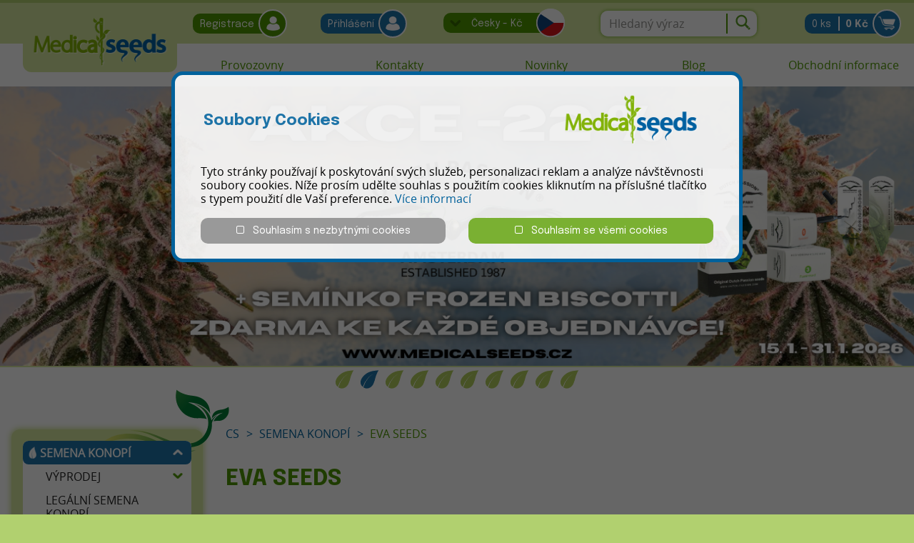

--- FILE ---
content_type: text/html; charset=UTF-8
request_url: https://www.medicalseeds.cz/eshop/semena-konopi/eva-seeds/
body_size: 44382
content:
<!DOCTYPE html>
<html lang="cs">
  <head>
    <meta http-equiv="content-type" content="text/html; charset=UTF-8" />
    <meta charset="utf-8" />
    <meta http-equiv="X-UA-Compatible" content="IE=edge" />
    <meta name="viewport" content="width=device-width, user-scalable=1, initial-scale=1" />
    <title>EVA SEEDS | MedicalSeeds.cz</title>
    <meta property="og:title" content="EVA SEEDS | MedicalSeeds.cz" />    
    <meta name="twitter:title" content="EVA SEEDS | MedicalSeeds.cz" />
    <meta name="description" content="Objevte semena konopí od Eva Seeds, která se vyznačují špičkovou kvalitou a stabilními genetickými liniemi. Tato semena uspokojí náročné sběratele hledající stabilní a vysoce kvalitní odrůdy." />
    <meta property="og:description" content="Objevte semena konopí od Eva Seeds, která se vyznačují špičkovou kvalitou a stabilními genetickými liniemi. Tato semena uspokojí náročné sběratele hledající stabilní a vysoce kvalitní odrůdy." />     
    <meta name="twitter:description" content="Objevte semena konopí od Eva Seeds, která se vyznačují špičkovou kvalitou a stabilními genetickými liniemi. Tato semena uspokojí náročné sběratele hledající stabilní a vysoce kvalitní odrůdy." />
    <meta name="keywords" content="Eva Seeds, Eva Seeds semena konopí, semínka Eva Seeds, odrůdy Eva Seeds, semena Eva Seeds, semena konopí eshop, Veneno, Jamaican Dream, Black Dream, Furious Candy" />
    <meta name="twitter:image" itemprop="image" content="https://www.medicalseeds.cz/file/library/2023/06_21/11_16/59_0_4112/1600x1600.png" />      
    <meta property="og:image" content="https://www.medicalseeds.cz/file/library/2023/06_21/11_16/59_0_4112/1600x1600.png" />    
    <meta name="twitter:site" content="@medicalseeds" />    
    <meta property="og:site_name" content="medicalseeds" /> 
    <meta property="og:url" content="https://www.medicalseeds.cz/eshop/semena-konopi/eva-seeds/" />
    <meta property="og:country-name" content="Česká republika" />
    <meta name="twitter:card" content="summary" />       
    <link rel="icon" type="image/ico" href="/img/user/favicon.ico">
    <link rel="shortcut icon" type="image/x-icon" href="/img/user/favicon.ico">
    <link rel="apple-touch-icon-precomposed" href="/img/user/apple-touch-icon-precomposed.png">            
   	<meta name="robots" content="index, follow" />
   	    
    <link rel="stylesheet" type="text/css" href="/css/css_no_cache.php" media="all">
    <link rel="stylesheet" type="text/css" href="/css/user/print.css" media="print">
    <link rel="stylesheet" type="text/css" href="/css/cookies.css" media="all">        
    <script type="text/javascript" src="/js/js_no_cache.php"></script>    
    		   		  
			 						<!-- Google Tag Manager -->
				<script>(function(w,d,s,l,i){w[l]=w[l]||[];w[l].push({'gtm.start':
				new Date().getTime(),event:'gtm.js'});var f=d.getElementsByTagName(s)[0],
				j=d.createElement(s),dl=l!='dataLayer'?'&l='+l:'';j.async=true;j.src=
				'https://www.googletagmanager.com/gtm.js?id='+i+dl;f.parentNode.insertBefore(j,f);
				})(window,document,'script','dataLayer','GTM-PH4CBVNW');</script>
			<!-- End Google Tag Manager -->
												<script type="text/javascript">
					var _smartsupp = _smartsupp || {};
					_smartsupp.key = "8eb39d04d35523c1fcd09fe99e8cdc9e6c781507";
					window.smartsupp||(function(d) {
					var s,c,o=smartsupp=function(){ o._.push(arguments)};o._=[];
					s=d.getElementsByTagName('script')[0];c=d.createElement('script');
					c.type='text/javascript';c.charset='utf-8';c.async=true;
					c.src='//www.smartsuppchat.com/loader.js';s.parentNode.insertBefore(c,s);
					})(document);
					</script>
									  		  			      		
    <link rel="preconnect" href="https://fonts.googleapis.com">
    <link rel="preconnect" href="https://fonts.gstatic.com" crossorigin>
    <link href="https://fonts.googleapis.com/css2?family=Epilogue:wght@400;700&display=swap" rel="stylesheet">
  </head>
  <body class="hp  fixed-header "> 
  		  	<!-- Google Tag Manager (noscript) -->
			<noscript><iframe src="https://www.googletagmanager.com/ns.html?id=GTM-PH4CBVNW" height="0" width="0" style="display:none;visibility:hidden"></iframe></noscript>
			<!-- End Google Tag Manager (noscript) -->                  
		          
    <div class="cookieForward">
      <div id="myCookiesModal" class="cookieModal">
        <div class="grid cookieModal-content">
          <div class="col align-left w-100 w-66">
           <div class="dark-blue inline-block size-22 bold pad-4">&nbsp;<br />Soubory Cookies</div>                    
          </div>
          <div class="col align-right w-100 w-33">
            <img  src="/img/user/logo_slim.png" alt="medicalseeds" />
          </div>          
          <div class="col pad-16">
          	Tyto stránky používají k&nbsp;poskytování svých služeb, personalizaci reklam a&nbsp;analýze návštěvnosti soubory cookies. Níže prosím udělte souhlas s&nbsp;použitím cookies kliknutím na&nbsp;příslušné tlačítko s&nbsp;typem použití dle&nbsp;Vaší preference.          	<a href="/MEDICALSEEDS_informace_o_cookies.pdf" target="_blank" title="Více informací">Více informací</a>                
          </div>
          <div class="col w-100 w-50" >
            <button class="btn-grey w100p" onclick="window.location.href='/cookies-changer.php?cookieValue=2&amp;returnUrl=L2VzaG9wL3NlbWVuYS1rb25vcGkvZXZhLXNlZWRzLw__';return false;">
            	<span class="fa fa-square-o"></span> &nbsp;
            	Souhlasím s nezbytnými cookies            </button>
          </div>
          <div class="col align-right w-100 w-50 ">
            <button class="btn-green w100p" onclick="window.location.href='/cookies-changer.php?cookieValue=1&amp;returnUrl=L2VzaG9wL3NlbWVuYS1rb25vcGkvZXZhLXNlZWRzLw__';return false;">
            	<span class="fa fa-square-o"></span> &nbsp;
            	Souhlasím se všemi cookies            </button>
          </div>
        </div>
      </div>
    </div> 
        	<script>setTimeout(()=>{$('#myCookiesModal').show();},4000)</script>
        <div class="cookieForward">
			<div id="myAdultModal" class="cookieModal">
				<div class="grid cookieModal-content">
					<div class="col align-left w-100 w-66"> 
						&nbsp;<br />     	
						<div class="dark-blue inline-block size-22 bold pad-4">Ověření Vašeho věku</div>                    
					</div>
					<div class="col align-right w-100 w-33">
					  <img  src="/img/logo_medical_seeds.svg" alt="medicalseeds" />
					</div>          
					<div class="col pad-16 w-100">
						<b>Chystáte se&nbsp;vstoupit na&nbsp;stránku s&nbsp;obsahem nevhodným do&nbsp;18 let.</b>
						<br /><br />
						<b>Svým vstupem potvrzujete, že jste starší 18ti let.</b>
						<br /><br />
					</div>
					<div class="col w-100 w-50" >       
					  <button class="btn-grey w100p" onclick="window.location.href='/adult-category.php?adultValue=2&amp;returnUrl=L2VzaG9wL3NlbWVuYS1rb25vcGkvZXZhLXNlZWRzLw__';return false;">		      	
					  	Nesouhlasím					  </button>
					</div>
					<div class="col align-right w-100 w-50 ">
					  <button class="btn-green w100p" onclick="window.location.href='/adult-category.php?adultValue=1&amp;returnUrl=L2VzaG9wL3NlbWVuYS1rb25vcGkvZXZhLXNlZWRzLw__';return false;">		      	
					  	Potvrdit a vstoupit					  </button>
					</div>          
				</div>
			</div>
		</div> 		     
    <header class="page-head bg-seeds no-print">
    	<div class="upper bg-green">
    		<div class="wrap grid word-spacing align-items-center">
    			<div class="logo"><a href="/cs/" title="Přejít na úvodní stránku"><img src="/img/user/logo.png" alt="medicalseeds"></a></div>    			
											<section class="user-menu-section-1">                    
		      		<div class="user-menu align-center">					
								<a href="/user-account/registration/?l=1" class="btn btn-sm btn-header btn-green btn-has-icon" title="Registrace">
					        Registrace <span class="btn-icon"><img src="/img/icons/user.png" alt="Registrace"></span>
					      </a>  
			        </div>
		        </section>
		        <section class="user-menu-section-2">                    
		      		<div class="user-menu align-center">		
							  <a href="/user-account/?l=1" class="btn btn-sm btn-header btn-blue btn-has-icon" title="Přihlášení">
					        Přihlášení <span class="btn-icon"><img src="/img/icons/user.png" alt="Přihlášení"></span>
					      </a>  
					    </div>
		        </section>
					           
					<section class="languages-section ">        
         		<div class="languages-container">
	<a class="btn btn-sm btn-header btn-green btn-has-icon languages-button" title="Česky - Kč" onclick="$('.langugages-options').toggle();" >
    Česky - Kč <span class="btn-icon"><img src="/img/flags/cs.svg" alt="CS" /></span>
  </a>
  	  <div class="langugages-options">  	                                     
			<ul class="languages-menu">
				 
						<li><a href="/sk/" title="Slovensky - €">Slovensky - € <img src="/img/flags/sk.svg" alt="SK" /> </a></li>					
				 
						<li><a href="/en/" title="English - €">English - € <img src="/img/flags/en.svg" alt="EN" /> </a></li>					
					
			</ul>  	
	  </div> 
  </div>         	</section>  
         	<section class="search-section align-center">                    
            <div class="search-wrap">
                <form method="get" action="/eshop/search/">		
                    <div class="search">
                        <input type="hidden" name="l" value="1" 
												/><input type="search" placeholder="Hledaný výraz" name="q"  />
                        <button class="plain" type="submit"></button>
                    </div>
                </form>
            </div>
         </section>                	
          <section class="cart-section align-right">        
            <a href="/eshop/basket/?l=1" title="Nákupní košík" class="btn btn-sm btn-header btn-blue btn-has-icon cart-button ">
                0&nbsp;ks                <span class="separator"></span>
                <strong>0&nbsp;Kč</strong>
                <span class="btn-icon" ><img class="cart-button" src="/img/icons/cart.png" alt="Nákupní košík"></span>
            </a>
          </section>                            			
    		</div>
    	</div>
    	<section class="lower bg-white">
        <div class="wrap">
        	            <nav aria-label="Primary">
	<ul class="no-print"> 
     
          <li  >
        <a href="/cs/provozovny/"   >Provozovny</a>
             
          <ul>
                          <li  >
                <a href="/cs/provozovny/brno-centrum/"   >Brno - centrum</a>
                              </li>
                          <li  >
                <a href="/cs/provozovny/brno/"   >Brno</a>
                              </li>
                          <li  >
                <a href="/cs/provozovny/olomouc/"   >Olomouc</a>
                              </li>
                          <li  >
                <a href="/cs/provozovny/opava/"   >Opava</a>
                              </li>
                      </ul>
              </li>  
          <li  >
        <a href="/cs/kontakty/"   >Kontakty</a>
              </li>  
          <li  >
        <a href="/cs/novinky/"   >Novinky</a>
             
          <ul>
                          <li  >
                <a href="/cs/novinky/legalni-semena-konopi/"   >Legální semena konopí</a>
                              </li>
                      </ul>
              </li>  
          <li  >
        <a href="/cs/blog/"   >Blog</a>
             
          <ul>
                          <li  >
                <a href="/cs/blog/top-automaty-pro-rok-2026/"   >TOP automaty pro rok 2026</a>
                              </li>
                          <li  >
                <a href="/cs/blog/kliceni-semen-konopi/"   >Klíčení semen konopí</a>
                              </li>
                          <li  >
                <a href="/cs/blog/konopi-a-zakon-v-roce-2026/"   >Konopí a zákon v roce 2026</a>
                              </li>
                          <li  >
                <a href="/cs/blog/co-jsou-terpeny-a-jak-ovlivnuji-konopi-/"   >Co jsou terpeny a jak ovlivňují konopí?</a>
                              </li>
                          <li  >
                <a href="/cs/blog/indica-vs-sativa-velky-pruvodce-rozdily/"   >Indica vs. Sativa: Velký průvodce rozdíly</a>
                              </li>
                      </ul>
              </li>  
          <li  >
        <a href="/cs/obchodni-informace/"   >Obchodní informace</a>
             
          <ul>
                          <li  >
                <a href="/cs/obchodni-informace/odstoupeni-odkupni-smlouvy/"   >Odstoupení od kupní smlouvy</a>
                              </li>
                          <li  >
                <a href="/cs/obchodni-informace/reklamacni-rad/"   >Reklamační řád</a>
                              </li>
                          <li  >
                <a href="/cs/obchodni-informace/reklamacni-protokol/"   >Reklamační protokol</a>
                              </li>
                          <li  >
                <a href="/cs/obchodni-informace/obchodni-podminky/"   >Obchodní podmínky</a>
                              </li>
                          <li  >
                <a href="/cs/obchodni-informace/zasady-zpracovani-osobnich-udaju/"   >Zásady zpracování osobních údajů</a>
                              </li>
                          <li  >
                <a href="/cs/obchodni-informace/soubory-cookies/"   >Soubory cookies</a>
                              </li>
                          <li  >
                <a href="/cs/obchodni-informace/doprava-a-platba/"   >Doprava a platba</a>
                              </li>
                      </ul>
              </li>  
      </ul>
</nav>              </div>
      </section>    
    </header>
    <div class="header-banner-area">
	  			  	             
	<div class="slick-wrap no-print">
		<div class="slick">
					    <div>
					<a class="no-decoration" href="https://www.medicalseeds.cz/eshop/semena-konopi/green-house-seed/1-1-zdarma-auto/" title="Fotografie" target="_blank">      		
		         <img src="/file/library/2026/01_20/15_51/14_0_3115/file.png" alt="Fotografie" class="" />            
		      </a>      
				</div>
					    <div>
					<a class="no-decoration" href="https://www.medicalseeds.cz/eshop/semena-konopi/dutch-passion/" title="Fotografie" target="_blank">      		
		         <img src="/file/library/2026/01_15/14_18/34_0_8558/file.png" alt="Fotografie" class="" />            
		      </a>      
				</div>
					    <div>
					<a class="no-decoration" href="https://www.medicalseeds.cz/eshop/semena-konopi/green-house-seed/1-1-zdarma/" title="Fotografie" target="_blank">      		
		         <img src="/file/library/2026/01_02/15_02/07_1_4826/file.png" alt="Fotografie" class="" />            
		      </a>      
				</div>
					    <div>
					<a class="no-decoration" href="https://www.medicalseeds.cz/eshop/semena-konopi/paradise-seeds/" title="Fotografie" target="_blank">      		
		         <img src="/file/library/2026/01_22/16_46/01_2_9137/file.png" alt="Fotografie" class="" />            
		      </a>      
				</div>
					    <div>
					<a class="no-decoration" href="https://www.medicalseeds.cz/eshop/search/?l=1&q=auto+rf3" title="Fotografie" target="_blank">      		
		         <img src="/file/library/2025/12_18/14_53/11_2_9385/file.png" alt="Fotografie" class="" />            
		      </a>      
				</div>
					    <div>
					<a class="no-decoration" href="https://www.medicalseeds.cz/eshop/semena-konopi/barneys-farm/" title="Fotografie" target="_blank">      		
		         <img src="/file/library/2026/01_06/12_51/47_0_5835/file.png" alt="Fotografie" class="" />            
		      </a>      
				</div>
					    <div>
					<a class="no-decoration" href="https://www.medicalseeds.cz/cs/blog/top-automaty-pro-rok-2026/" title="Fotografie" target="_blank">      		
		         <img src="/file/library/2026/01_09/12_46/06_0_2475/file.png" alt="Fotografie" class="" />            
		      </a>      
				</div>
					    <div>
					<a class="no-decoration" href="https://www.medicalseeds.cz/eshop/green-house-seed-gran-jefa-23676/" title="Fotografie" target="_blank">      		
		         <img src="/file/library/2025/11_27/15_50/35_1_1011/file.png" alt="Fotografie" class="" />            
		      </a>      
				</div>
					    <div>
					<a class="no-decoration" href="https://www.medicalseeds.cz/eshop/semena-konopi/royal-queen-seeds/" title="Fotografie" target="_blank">      		
		         <img src="/file/library/2025/04_18/18_54/27_0_5786/file.png" alt="Fotografie" class="" />            
		      </a>      
				</div>
					    <div>
					<a class="no-decoration" href="https://www.medicalseeds.cz/eshop/kuracke-potreby/blunty/king-palm/" title="Fotografie" target="_blank">      		
		         <img src="/file/library/2025/08_28/15_17/25_0_7141/file.png" alt="Fotografie" class="" />            
		      </a>      
				</div>
					
		</div>	
	</div>  
          	
		    	</div>                
    <main class="page-main bg-green-leaves">      	
    	<div class="wrap wrap-flex">      		
    				  		<div class="sidebar no-print">
		  			            <section>
<div class="upper-decoration menu-decoration"></div>
<nav aria-label="secondary">
	<ul class="no-print">
<li class="idsc17"><a href="/eshop/semena-konopi/" class="idsc17">SEMENA KONOPÍ</a><span class="menu-control"></span>
<ul><li class="idsc41" ><a href="/eshop/semena-konopi/vyprodej/" class="idsc41">VÝPRODEJ</a><span class="menu-control"></span>
<ul><li class="idsc1750"><a href="/eshop/semena-konopi/vyprodej/cbd/" class="idsc41" >CBD</a></li><li class="idsc1497"><a href="/eshop/semena-konopi/vyprodej/feminizovane/" class="idsc41" >Feminizované</a></li><li class="idsc245"><a href="/eshop/semena-konopi/vyprodej/regulary/" class="idsc41" >Regulary</a></li><li class="idsc244"><a href="/eshop/semena-konopi/vyprodej/samonakvetaci-autoflowering/" class="idsc41" >Samonakvétací - Autoflowering</a></li></ul></li><li class="idsc3012" ><a href="/eshop/semena-konopi/legalni-semena-konopi/" class="idsc3012">LEGÁLNÍ SEMENA KONOPÍ</a></li><li class="idsc34" ><a href="/eshop/semena-konopi/00-seeds-bank/" class="idsc34">00 SEEDS BANK</a><span class="menu-control"></span>
<ul><li class="idsc288"><a href="/eshop/semena-konopi/00-seeds-bank/cbd/" class="idsc34" >CBD</a></li><li class="idsc289"><a href="/eshop/semena-konopi/00-seeds-bank/fast-version/" class="idsc34" >Fast Version</a></li><li class="idsc290"><a href="/eshop/semena-konopi/00-seeds-bank/hybridy/" class="idsc34" >Hybridy</a></li><li class="idsc291"><a href="/eshop/semena-konopi/00-seeds-bank/indica/" class="idsc34" >Indica</a></li><li class="idsc292"><a href="/eshop/semena-konopi/00-seeds-bank/mixy/" class="idsc34" >Mixy</a></li><li class="idsc293"><a href="/eshop/semena-konopi/00-seeds-bank/samonakvetaci-autoflowering/" class="idsc34" >Samonakvétací - Autoflowering</a></li><li class="idsc1655"><a href="/eshop/semena-konopi/00-seeds-bank/sativa/" class="idsc34" >Sativa</a></li></ul></li><li class="idsc36" ><a href="/eshop/semena-konopi/absolute-cannabis-seeds/" class="idsc36">ABSOLUTE CANNABIS SEEDS</a><span class="menu-control"></span>
<ul><li class="idsc652"><a href="/eshop/semena-konopi/absolute-cannabis-seeds/hybridy/" class="idsc36" >Hybridy</a></li><li class="idsc653"><a href="/eshop/semena-konopi/absolute-cannabis-seeds/indica/" class="idsc36" >Indica</a></li><li class="idsc654"><a href="/eshop/semena-konopi/absolute-cannabis-seeds/regulary/" class="idsc36" >Regulary</a></li><li class="idsc655"><a href="/eshop/semena-konopi/absolute-cannabis-seeds/samonakvetaci-autoflowering/" class="idsc36" >Samonakvétací - Autoflowering</a></li><li class="idsc656"><a href="/eshop/semena-konopi/absolute-cannabis-seeds/sativa/" class="idsc36" >Sativa</a></li></ul></li><li class="idsc37" ><a href="/eshop/semena-konopi/ace-seeds/" class="idsc37">ACE SEEDS</a><span class="menu-control"></span>
<ul><li class="idsc1182"><a href="/eshop/semena-konopi/ace-seeds/cbd/" class="idsc37" >CBD</a></li><li class="idsc1183"><a href="/eshop/semena-konopi/ace-seeds/hybridy/" class="idsc37" >Hybridy</a></li><li class="idsc1184"><a href="/eshop/semena-konopi/ace-seeds/indica/" class="idsc37" >Indica</a></li><li class="idsc1185"><a href="/eshop/semena-konopi/ace-seeds/mixy/" class="idsc37" >Mixy</a></li><li class="idsc1186"><a href="/eshop/semena-konopi/ace-seeds/regulary/" class="idsc37" >Regulary</a></li><li class="idsc1187"><a href="/eshop/semena-konopi/ace-seeds/samonakvetaci-autoflowering/" class="idsc37" >Samonakvétací - Autoflowering</a></li><li class="idsc1188"><a href="/eshop/semena-konopi/ace-seeds/sativa/" class="idsc37" >Sativa</a></li></ul></li><li class="idsc38" ><a href="/eshop/semena-konopi/advanced-seeds/" class="idsc38">ADVANCED SEEDS</a><span class="menu-control"></span>
<ul><li class="idsc1189"><a href="/eshop/semena-konopi/advanced-seeds/cbd/" class="idsc38" >CBD</a></li><li class="idsc1190"><a href="/eshop/semena-konopi/advanced-seeds/fast-version/" class="idsc38" >Fast Version</a></li><li class="idsc1191"><a href="/eshop/semena-konopi/advanced-seeds/hybridy/" class="idsc38" >Hybridy</a></li><li class="idsc1192"><a href="/eshop/semena-konopi/advanced-seeds/indica/" class="idsc38" >Indica</a></li><li class="idsc1193"><a href="/eshop/semena-konopi/advanced-seeds/mixy/" class="idsc38" >Mixy</a></li><li class="idsc1195"><a href="/eshop/semena-konopi/advanced-seeds/samonakvetaci-autoflowering/" class="idsc38" >Samonakvétací - Autoflowering</a></li><li class="idsc1196"><a href="/eshop/semena-konopi/advanced-seeds/sativa/" class="idsc38" >Sativa</a></li></ul></li><li class="idsc43" ><a href="/eshop/semena-konopi/anaconda-seeds/" class="idsc43">ANACONDA SEEDS</a><span class="menu-control"></span>
<ul><li class="idsc663"><a href="/eshop/semena-konopi/anaconda-seeds/hybridy/" class="idsc43" >Hybridy</a></li><li class="idsc664"><a href="/eshop/semena-konopi/anaconda-seeds/indica/" class="idsc43" >Indica</a></li><li class="idsc665"><a href="/eshop/semena-konopi/anaconda-seeds/samonakvetaci-autoflowering/" class="idsc43" >Samonakvétací-Autoflowering</a></li><li class="idsc666"><a href="/eshop/semena-konopi/anaconda-seeds/sativa/" class="idsc43" >Sativa</a></li></ul></li><li class="idsc44" ><a href="/eshop/semena-konopi/anesia-seeds/" class="idsc44">ANESIA SEEDS</a><span class="menu-control"></span>
<ul><li class="idsc825"><a href="/eshop/semena-konopi/anesia-seeds/hybridy/" class="idsc44" >Hybridy</a></li><li class="idsc826"><a href="/eshop/semena-konopi/anesia-seeds/indica/" class="idsc44" >Indica</a></li><li class="idsc827"><a href="/eshop/semena-konopi/anesia-seeds/samonakvetaci-autoflowering/" class="idsc44" >Samonakvétací-Autoflowering</a></li><li class="idsc828"><a href="/eshop/semena-konopi/anesia-seeds/sativa/" class="idsc44" >Sativa</a></li></ul></li><li class="idsc1562" ><a href="/eshop/semena-konopi/atlas-seed/" class="idsc1562">ATLAS SEED</a><span class="menu-control"></span>
<ul><li class="idsc1566"><a href="/eshop/semena-konopi/atlas-seed/fast-version/" class="idsc1562" >Fast Version</a></li><li class="idsc1563"><a href="/eshop/semena-konopi/atlas-seed/hybridy/" class="idsc1562" >Hybridy</a></li><li class="idsc1564"><a href="/eshop/semena-konopi/atlas-seed/indica/" class="idsc1562" >Indica</a></li><li class="idsc1565"><a href="/eshop/semena-konopi/atlas-seed/samonakvetaci-autoflowering/" class="idsc1562" >Samonakvétací - Autoflowering</a></li><li class="idsc1574"><a href="/eshop/semena-konopi/atlas-seed/sativa/" class="idsc1562" >Sativa</a></li></ul></li><li class="idsc47" ><a href="/eshop/semena-konopi/auto-seeds/" class="idsc47">AUTO SEEDS</a><span class="menu-control"></span>
<ul><li class="idsc282"><a href="/eshop/semena-konopi/auto-seeds/cbd/" class="idsc47" >CBD</a></li><li class="idsc283"><a href="/eshop/semena-konopi/auto-seeds/samonakvetaci-autoflowering/" class="idsc47" >Samonakvétací - Autoflowering</a></li></ul></li><li class="idsc48" ><a href="/eshop/semena-konopi/barneys-farm/" class="idsc48">BARNEY´S FARM</a><span class="menu-control"></span>
<ul><li class="idsc1114"><a href="/eshop/semena-konopi/barneys-farm/cbd/" class="idsc48" >CBD</a></li><li class="idsc1115"><a href="/eshop/semena-konopi/barneys-farm/hybridy/" class="idsc48" >Hybridy</a></li><li class="idsc1116"><a href="/eshop/semena-konopi/barneys-farm/indica/" class="idsc48" >Indica</a></li><li class="idsc1117"><a href="/eshop/semena-konopi/barneys-farm/regulary/" class="idsc48" >Regulary</a></li><li class="idsc1118"><a href="/eshop/semena-konopi/barneys-farm/samonakvetaci-autoflowering/" class="idsc48" >Samonakvétací - Autoflowering</a></li><li class="idsc1119"><a href="/eshop/semena-konopi/barneys-farm/sativa/" class="idsc48" >Sativa</a></li><li class="idsc3021"><a href="/eshop/semena-konopi/barneys-farm/mixy/" class="idsc48" >Mixy</a></li></ul></li><li class="idsc50" ><a href="/eshop/semena-konopi/bc-bud-depot/" class="idsc50">BC BUD DEPOT</a><span class="menu-control"></span>
<ul><li class="idsc946"><a href="/eshop/semena-konopi/bc-bud-depot/cbd/" class="idsc50" >CBD</a></li><li class="idsc947"><a href="/eshop/semena-konopi/bc-bud-depot/hybridy/" class="idsc50" >Hybridy</a></li><li class="idsc948"><a href="/eshop/semena-konopi/bc-bud-depot/indica/" class="idsc50" >Indica</a></li></ul></li><li class="idsc52" ><a href="/eshop/semena-konopi/big-buddha-seeds/" class="idsc52">BIG BUDDHA SEEDS</a><span class="menu-control"></span>
<ul><li class="idsc678"><a href="/eshop/semena-konopi/big-buddha-seeds/hybridy/" class="idsc52" >Hybridy</a></li><li class="idsc679"><a href="/eshop/semena-konopi/big-buddha-seeds/indica/" class="idsc52" >Indica</a></li><li class="idsc680"><a href="/eshop/semena-konopi/big-buddha-seeds/samonakvetaci-autoflowering/" class="idsc52" >Samonakvétací-Autoflowering</a></li><li class="idsc681"><a href="/eshop/semena-konopi/big-buddha-seeds/sativa/" class="idsc52" >Sativa</a></li></ul></li><li class="idsc53" ><a href="/eshop/semena-konopi/big-head-seeds/" class="idsc53">BIG HEAD SEEDS</a><span class="menu-control"></span>
<ul><li class="idsc855"><a href="/eshop/semena-konopi/big-head-seeds/hybridy/" class="idsc53" >Hybridy</a></li><li class="idsc856"><a href="/eshop/semena-konopi/big-head-seeds/indica/" class="idsc53" >Indica</a></li><li class="idsc857"><a href="/eshop/semena-konopi/big-head-seeds/samonakvetaci-autoflowering/" class="idsc53" >Samonakvétací - Autoflowering</a></li><li class="idsc858"><a href="/eshop/semena-konopi/big-head-seeds/sativa/" class="idsc53" >Sativa</a></li></ul></li><li class="idsc54" ><a href="/eshop/semena-konopi/big-monster-seeds/" class="idsc54">BIG MONSTER SEEDS</a><span class="menu-control"></span>
<ul><li class="idsc894"><a href="/eshop/semena-konopi/big-monster-seeds/hybridy/" class="idsc54" >Hybridy</a></li><li class="idsc895"><a href="/eshop/semena-konopi/big-monster-seeds/indica/" class="idsc54" >Indica</a></li></ul></li><li class="idsc57" ><a href="/eshop/semena-konopi/black-farm-genetix/" class="idsc57">BLACK FARM GENETIX</a><span class="menu-control"></span>
<ul><li class="idsc869"><a href="/eshop/semena-konopi/black-farm-genetix/hybridy/" class="idsc57" >Hybridy</a></li><li class="idsc870"><a href="/eshop/semena-konopi/black-farm-genetix/indica/" class="idsc57" >Indica</a></li><li class="idsc871"><a href="/eshop/semena-konopi/black-farm-genetix/sativa/" class="idsc57" >Sativa</a></li></ul></li><li class="idsc58" ><a href="/eshop/semena-konopi/blimburn-seeds/" class="idsc58">BLIMBURN SEEDS</a><span class="menu-control"></span>
<ul><li class="idsc716"><a href="/eshop/semena-konopi/blimburn-seeds/cbd/" class="idsc58" >CBD</a></li><li class="idsc717"><a href="/eshop/semena-konopi/blimburn-seeds/cbg/" class="idsc58" >CBG</a></li><li class="idsc718"><a href="/eshop/semena-konopi/blimburn-seeds/fast-version/" class="idsc58" >Fast Version</a></li><li class="idsc720"><a href="/eshop/semena-konopi/blimburn-seeds/indica/" class="idsc58" >Indica</a></li><li class="idsc719"><a href="/eshop/semena-konopi/blimburn-seeds/hybridy/" class="idsc58" >Hybridy</a></li><li class="idsc721"><a href="/eshop/semena-konopi/blimburn-seeds/samonakvetaci-autoflowering/" class="idsc58" >Samonakvétací - Autoflowering</a></li><li class="idsc722"><a href="/eshop/semena-konopi/blimburn-seeds/sativa/" class="idsc58" >Sativa</a></li></ul></li><li class="idsc59" ><a href="/eshop/semena-konopi/bomb-seeds/" class="idsc59">BOMB SEEDS</a><span class="menu-control"></span>
<ul><li class="idsc3070"><a href="/eshop/semena-konopi/bomb-seeds/cbd/" class="idsc59" >CBD</a></li><li class="idsc309"><a href="/eshop/semena-konopi/bomb-seeds/hybridy/" class="idsc59" >Hybridy</a></li><li class="idsc310"><a href="/eshop/semena-konopi/bomb-seeds/indica/" class="idsc59" >Indica</a></li><li class="idsc311"><a href="/eshop/semena-konopi/bomb-seeds/regulary/" class="idsc59" >Regulary</a></li><li class="idsc312"><a href="/eshop/semena-konopi/bomb-seeds/samonakvetaci-autoflowering/" class="idsc59" >Samonakvétací - Autoflowering</a></li><li class="idsc313"><a href="/eshop/semena-konopi/bomb-seeds/sativa/" class="idsc59" >Sativa</a></li></ul></li><li class="idsc4402" ><a href="/eshop/semena-konopi/brothers-grimm-seeds/" class="idsc4402">BROTHERS GRIMM SEEDS</a><span class="menu-control"></span>
<ul><li class="idsc4405"><a href="/eshop/semena-konopi/brothers-grimm-seeds/hybridy/" class="idsc4402" >Hybridy</a></li><li class="idsc4403"><a href="/eshop/semena-konopi/brothers-grimm-seeds/indica/" class="idsc4402" >Indica</a></li><li class="idsc4406"><a href="/eshop/semena-konopi/brothers-grimm-seeds/regulary/" class="idsc4402" >Regulary</a></li><li class="idsc4404"><a href="/eshop/semena-konopi/brothers-grimm-seeds/sativa/" class="idsc4402" >Sativa</a></li></ul></li><li class="idsc61" ><a href="/eshop/semena-konopi/bsb-genetics/" class="idsc61">BSB GENETICS</a><span class="menu-control"></span>
<ul><li class="idsc903"><a href="/eshop/semena-konopi/bsb-genetics/hybridy/" class="idsc61" >Hybridy</a></li><li class="idsc904"><a href="/eshop/semena-konopi/bsb-genetics/indica/" class="idsc61" >Indica</a></li><li class="idsc905"><a href="/eshop/semena-konopi/bsb-genetics/samonakvetaci-autoflowering/" class="idsc61" >Samonakvétací - Autoflowering</a></li><li class="idsc906"><a href="/eshop/semena-konopi/bsb-genetics/sativa/" class="idsc61" >Sativa</a></li><li class="idsc1436"><a href="/eshop/semena-konopi/bsb-genetics/bsbs-cali-connection/" class="idsc61" >BSBS CALI CONNECTION</a></li></ul></li><li class="idsc62" ><a href="/eshop/semena-konopi/bsf-seeds/" class="idsc62">BSF SEEDS</a><span class="menu-control"></span>
<ul><li class="idsc685"><a href="/eshop/semena-konopi/bsf-seeds/fast-version/" class="idsc62" >Fast Version</a></li><li class="idsc686"><a href="/eshop/semena-konopi/bsf-seeds/hybridy/" class="idsc62" >Hybridy</a></li><li class="idsc687"><a href="/eshop/semena-konopi/bsf-seeds/indica/" class="idsc62" >Indica</a></li><li class="idsc688"><a href="/eshop/semena-konopi/bsf-seeds/mixy/" class="idsc62" >Mixy</a></li><li class="idsc689"><a href="/eshop/semena-konopi/bsf-seeds/samonakvetaci-autoflowering/" class="idsc62" >Samonakvétací - Autoflowering</a></li><li class="idsc690"><a href="/eshop/semena-konopi/bsf-seeds/sativa/" class="idsc62" >Sativa</a></li></ul></li><li class="idsc63" ><a href="/eshop/semena-konopi/buddha-seeds/" class="idsc63">BUDDHA SEEDS</a><span class="menu-control"></span>
<ul><li class="idsc1089"><a href="/eshop/semena-konopi/buddha-seeds/cbd/" class="idsc63" >CBD</a></li><li class="idsc1587"><a href="/eshop/semena-konopi/buddha-seeds/cbg/" class="idsc63" >CBG</a></li><li class="idsc1090"><a href="/eshop/semena-konopi/buddha-seeds/hybridy/" class="idsc63" >Hybridy</a></li><li class="idsc1091"><a href="/eshop/semena-konopi/buddha-seeds/indica/" class="idsc63" >Indica</a></li><li class="idsc1092"><a href="/eshop/semena-konopi/buddha-seeds/mixy/" class="idsc63" >Mixy</a></li><li class="idsc1094"><a href="/eshop/semena-konopi/buddha-seeds/samonakvetaci-autoflowering/" class="idsc63" >Samonakvétací - Autoflowering</a></li><li class="idsc1095"><a href="/eshop/semena-konopi/buddha-seeds/sativa/" class="idsc63" >Sativa</a></li><li class="idsc1096"><a href="/eshop/semena-konopi/buddha-seeds/usa/" class="idsc63" >USA</a></li></ul></li><li class="idsc64" ><a href="/eshop/semena-konopi/bulk-seed-bank/" class="idsc64">BULK SEED BANK</a><span class="menu-control"></span>
<ul><li class="idsc618"><a href="/eshop/semena-konopi/bulk-seed-bank/cbd/" class="idsc64" >CBD</a></li><li class="idsc619"><a href="/eshop/semena-konopi/bulk-seed-bank/hybrid/" class="idsc64" >Hybrid</a></li><li class="idsc620"><a href="/eshop/semena-konopi/bulk-seed-bank/indica/" class="idsc64" >Indica</a></li><li class="idsc621"><a href="/eshop/semena-konopi/bulk-seed-bank/samonakvetaci-autoflowering/" class="idsc64" >Samonakvétací - Autoflowering</a></li><li class="idsc622"><a href="/eshop/semena-konopi/bulk-seed-bank/sativa/" class="idsc64" >Sativa</a></li></ul></li><li class="idsc69" ><a href="/eshop/semena-konopi/cbd-crew/" class="idsc69">CBD CREW</a><span class="menu-control"></span>
<ul><li class="idsc246"><a href="/eshop/semena-konopi/cbd-crew/cbd/" class="idsc69" >CBD</a></li><li class="idsc247"><a href="/eshop/semena-konopi/cbd-crew/mixy/" class="idsc69" >Mixy</a></li><li class="idsc248"><a href="/eshop/semena-konopi/cbd-crew/samonakvetaci-autoflowering/" class="idsc69" >Samonakvétací - Autoflowering</a></li></ul></li><li class="idsc70" ><a href="/eshop/semena-konopi/cbd-seeds/" class="idsc70">CBD SEEDS</a><span class="menu-control"></span>
<ul><li class="idsc1157"><a href="/eshop/semena-konopi/cbd-seeds/cbd/" class="idsc70" >CBD</a></li><li class="idsc1158"><a href="/eshop/semena-konopi/cbd-seeds/hybridy/" class="idsc70" >Hybridy</a></li><li class="idsc1159"><a href="/eshop/semena-konopi/cbd-seeds/indica/" class="idsc70" >Indica</a></li><li class="idsc1160"><a href="/eshop/semena-konopi/cbd-seeds/samonakvetaci-autoflowering/" class="idsc70" >Samonakvétací - Autoflowering</a></li><li class="idsc1161"><a href="/eshop/semena-konopi/cbd-seeds/sativa/" class="idsc70" >Sativa</a></li></ul></li><li class="idsc1651" ><a href="/eshop/semena-konopi/cookies-seed-bank/" class="idsc1651">COOKIES SEED BANK</a><span class="menu-control"></span>
<ul><li class="idsc1654"><a href="/eshop/semena-konopi/cookies-seed-bank/hybridy/" class="idsc1651" >Hybridy</a></li><li class="idsc1652"><a href="/eshop/semena-konopi/cookies-seed-bank/indica/" class="idsc1651" >Indica</a></li><li class="idsc1653"><a href="/eshop/semena-konopi/cookies-seed-bank/sativa/" class="idsc1651" >Sativa</a></li></ul></li><li class="idsc71" ><a href="/eshop/semena-konopi/cream-of-the-crop/" class="idsc71">CREAM OF THE CROP</a><span class="menu-control"></span>
<ul><li class="idsc872"><a href="/eshop/semena-konopi/cream-of-the-crop/cbd/" class="idsc71" >CBD</a></li><li class="idsc873"><a href="/eshop/semena-konopi/cream-of-the-crop/hybridy/" class="idsc71" >Hybridy</a></li><li class="idsc874"><a href="/eshop/semena-konopi/cream-of-the-crop/indica/" class="idsc71" >Indica</a></li><li class="idsc875"><a href="/eshop/semena-konopi/cream-of-the-crop/samonakvetaci-autoflowering/" class="idsc71" >Samonakvétací - Autoflowering</a></li><li class="idsc876"><a href="/eshop/semena-konopi/cream-of-the-crop/sativa/" class="idsc71" >Sativa</a></li></ul></li><li class="idsc75" ><a href="/eshop/semena-konopi/de-sjamaan-seeds/" class="idsc75">DE SJAMAAN SEEDS</a><span class="menu-control"></span>
<ul><li class="idsc862"><a href="/eshop/semena-konopi/de-sjamaan-seeds/hybridy/" class="idsc75" >Hybridy</a></li><li class="idsc863"><a href="/eshop/semena-konopi/de-sjamaan-seeds/indica/" class="idsc75" >Indica</a></li></ul></li><li class="idsc76" ><a href="/eshop/semena-konopi/delicious-seeds/" class="idsc76">DELICIOUS SEEDS</a><span class="menu-control"></span>
<ul><li class="idsc1229"><a href="/eshop/semena-konopi/delicious-seeds/cbd/" class="idsc76" >CBD</a></li><li class="idsc1230"><a href="/eshop/semena-konopi/delicious-seeds/early-version/" class="idsc76" >Early Version</a></li><li class="idsc1231"><a href="/eshop/semena-konopi/delicious-seeds/hybridy/" class="idsc76" >Hybridy</a></li><li class="idsc1232"><a href="/eshop/semena-konopi/delicious-seeds/indica/" class="idsc76" >Indica</a></li><li class="idsc1233"><a href="/eshop/semena-konopi/delicious-seeds/mixy/" class="idsc76" >Mixy</a></li><li class="idsc1234"><a href="/eshop/semena-konopi/delicious-seeds/regulary/" class="idsc76" >Regulary</a></li><li class="idsc1235"><a href="/eshop/semena-konopi/delicious-seeds/samonakvetaci-autoflowering/" class="idsc76" >Samonakvétací - Autoflowering</a></li><li class="idsc1236"><a href="/eshop/semena-konopi/delicious-seeds/sativa/" class="idsc76" >Sativa</a></li></ul></li><li class="idsc1379" ><a href="/eshop/semena-konopi/devil-harvest-seeds-original/" class="idsc1379">DEVIL HARVEST SEEDS ORIGINAL</a><span class="menu-control"></span>
<ul><li class="idsc1405"><a href="/eshop/semena-konopi/devil-harvest-seeds-original/hybridy/" class="idsc1379" >Hybridy</a></li><li class="idsc1406"><a href="/eshop/semena-konopi/devil-harvest-seeds-original/indica/" class="idsc1379" >Indica</a></li></ul></li><li class="idsc79" ><a href="/eshop/semena-konopi/dna-genetics/" class="idsc79">DNA GENETICS</a><span class="menu-control"></span>
<ul><li class="idsc1203"><a href="/eshop/semena-konopi/dna-genetics/crockett-family-farms/" class="idsc79" >CROCKETT FAMILY FARMS</a></li><li class="idsc1204"><a href="/eshop/semena-konopi/dna-genetics/dna-genetics/" class="idsc79" >DNA GENETICS</a></li></ul></li><li class="idsc80" ><a href="/eshop/semena-konopi/doctors-choice/" class="idsc80">DOCTORS CHOICE</a><span class="menu-control"></span>
<ul><li class="idsc841"><a href="/eshop/semena-konopi/doctors-choice/cbd/" class="idsc80" >CBD</a></li><li class="idsc842"><a href="/eshop/semena-konopi/doctors-choice/indica/" class="idsc80" >Indica</a></li><li class="idsc843"><a href="/eshop/semena-konopi/doctors-choice/samonakvetaci-autoflowering/" class="idsc80" >Samonakvétací - Autoflowering</a></li><li class="idsc844"><a href="/eshop/semena-konopi/doctors-choice/sativa/" class="idsc80" >Sativa</a></li><li class="idsc1458"><a href="/eshop/semena-konopi/doctors-choice/regulary/" class="idsc80" >Regulary</a></li></ul></li><li class="idsc81" ><a href="/eshop/semena-konopi/don-avalanche-seeds/" class="idsc81">DON AVALANCHE SEEDS</a><span class="menu-control"></span>
<ul><li class="idsc880"><a href="/eshop/semena-konopi/don-avalanche-seeds/hybridy/" class="idsc81" >Hybridy</a></li><li class="idsc881"><a href="/eshop/semena-konopi/don-avalanche-seeds/indica/" class="idsc81" >Indica</a></li><li class="idsc883"><a href="/eshop/semena-konopi/don-avalanche-seeds/sativa/" class="idsc81" >Sativa</a></li></ul></li><li class="idsc82" ><a href="/eshop/semena-konopi/dr-krippling/" class="idsc82">DR. KRIPPLING</a><span class="menu-control"></span>
<ul><li class="idsc954"><a href="/eshop/semena-konopi/dr-krippling/hybridy/" class="idsc82" >Hybridy</a></li><li class="idsc955"><a href="/eshop/semena-konopi/dr-krippling/indica/" class="idsc82" >Indica</a></li><li class="idsc956"><a href="/eshop/semena-konopi/dr-krippling/samonakvetaci-autoflowering/" class="idsc82" >Samonakvétací - Autoflowering</a></li><li class="idsc957"><a href="/eshop/semena-konopi/dr-krippling/sativa/" class="idsc82" >Sativa</a></li></ul></li><li class="idsc83" ><a href="/eshop/semena-konopi/dr-underground/" class="idsc83">DR. UNDERGROUND</a><span class="menu-control"></span>
<ul><li class="idsc370"><a href="/eshop/semena-konopi/dr-underground/hybridy/" class="idsc83" >Hybridy</a></li><li class="idsc371"><a href="/eshop/semena-konopi/dr-underground/indica/" class="idsc83" >Indica</a></li><li class="idsc372"><a href="/eshop/semena-konopi/dr-underground/mixy/" class="idsc83" >Mixy</a></li><li class="idsc373"><a href="/eshop/semena-konopi/dr-underground/samonakvetaci-autoflowering/" class="idsc83" >Samonakvétací - Autoflowering</a></li><li class="idsc374"><a href="/eshop/semena-konopi/dr-underground/sativa/" class="idsc83" >Sativa</a></li></ul></li><li class="idsc84" ><a href="/eshop/semena-konopi/dutch-passion/" class="idsc84">DUTCH PASSION</a><span class="menu-control"></span>
<ul><li class="idsc1033"><a href="/eshop/semena-konopi/dutch-passion/cbd/" class="idsc84" >CBD</a></li><li class="idsc1034"><a href="/eshop/semena-konopi/dutch-passion/cbg/" class="idsc84" >CBG</a></li><li class="idsc1591"><a href="/eshop/semena-konopi/dutch-passion/fast-version/" class="idsc84" >Fast Version</a></li><li class="idsc1035"><a href="/eshop/semena-konopi/dutch-passion/hybridy/" class="idsc84" >Hybridy</a></li><li class="idsc1036"><a href="/eshop/semena-konopi/dutch-passion/indica/" class="idsc84" >Indica</a></li><li class="idsc1038"><a href="/eshop/semena-konopi/dutch-passion/regulary/" class="idsc84" >Regulary</a></li><li class="idsc1039"><a href="/eshop/semena-konopi/dutch-passion/samonakvetaci-autoflowering/" class="idsc84" >Samonakvétací - Autoflowering</a></li><li class="idsc1040"><a href="/eshop/semena-konopi/dutch-passion/sativa/" class="idsc84" >Sativa</a></li></ul></li><li class="idsc1579" ><a href="/eshop/semena-konopi/elev8-seeds/" class="idsc1579">ELEV8 SEEDS</a><span class="menu-control"></span>
<ul><li class="idsc1582"><a href="/eshop/semena-konopi/elev8-seeds/hybridy/" class="idsc1579" >Hybridy</a></li><li class="idsc1580"><a href="/eshop/semena-konopi/elev8-seeds/indica/" class="idsc1579" >Indica</a></li><li class="idsc1583"><a href="/eshop/semena-konopi/elev8-seeds/samonakvetaci-autoflowering/" class="idsc1579" >Samonakvétací - Autoflowering</a></li><li class="idsc1581"><a href="/eshop/semena-konopi/elev8-seeds/sativa/" class="idsc1579" >Sativa</a></li></ul></li><li class="idsc85" ><a href="/eshop/semena-konopi/elite-seeds/" class="idsc85">ÉLITE SEEDS</a><span class="menu-control"></span>
<ul><li class="idsc406"><a href="/eshop/semena-konopi/elite-seeds/cbd/" class="idsc85" >CBD</a></li><li class="idsc407"><a href="/eshop/semena-konopi/elite-seeds/cbdv/" class="idsc85" >CBDV</a></li><li class="idsc1660"><a href="/eshop/semena-konopi/elite-seeds/cbg/" class="idsc85" >CBG</a></li><li class="idsc408"><a href="/eshop/semena-konopi/elite-seeds/hybridy/" class="idsc85" >Hybridy</a></li><li class="idsc409"><a href="/eshop/semena-konopi/elite-seeds/indica/" class="idsc85" >Indica</a></li><li class="idsc410"><a href="/eshop/semena-konopi/elite-seeds/samonakvetaci-autoflowering/" class="idsc85" >Samonakvétací - Autoflowering</a></li><li class="idsc411"><a href="/eshop/semena-konopi/elite-seeds/sativa/" class="idsc85" >Sativa</a></li><li class="idsc412"><a href="/eshop/semena-konopi/elite-seeds/thcv/" class="idsc85" >THCV</a></li></ul></li><li class="idsc3078" ><a href="/eshop/semena-konopi/ethos-genetics/" class="idsc3078">ETHOS GENETICS</a><span class="menu-control"></span>
<ul><li class="idsc3079"><a href="/eshop/semena-konopi/ethos-genetics/hybridy/" class="idsc3078" >Hybridy</a></li><li class="idsc3080"><a href="/eshop/semena-konopi/ethos-genetics/indica/" class="idsc3078" >Indica</a></li><li class="idsc3081"><a href="/eshop/semena-konopi/ethos-genetics/samonakvetaci-autoflowering/" class="idsc3078" >Samonakvétací - Autoflowering</a></li><li class="idsc3083"><a href="/eshop/semena-konopi/ethos-genetics/sativa/" class="idsc3078" >Sativa</a></li><li class="idsc4396"><a href="/eshop/semena-konopi/ethos-genetics/fast-version/" class="idsc3078" >Fast Version</a></li><li class="idsc4397"><a href="/eshop/semena-konopi/ethos-genetics/mixy/" class="idsc3078" >Mixy</a></li></ul></li><li class="idsc86" ><a href="/eshop/semena-konopi/eva-seeds/" class="idsc86">EVA SEEDS</a><span class="menu-control"></span>
<ul><li class="idsc1127"><a href="/eshop/semena-konopi/eva-seeds/cbd/" class="idsc86" >CBD</a></li><li class="idsc1128"><a href="/eshop/semena-konopi/eva-seeds/hybridy/" class="idsc86" >Hybridy</a></li><li class="idsc1129"><a href="/eshop/semena-konopi/eva-seeds/indica/" class="idsc86" >Indica</a></li><li class="idsc1561"><a href="/eshop/semena-konopi/eva-seeds/limited-edition/" class="idsc86" >Limited Edition</a></li><li class="idsc1559"><a href="/eshop/semena-konopi/eva-seeds/samonakvetaci-autoflowering/" class="idsc86" >Samonakvétací - Autoflowering</a></li><li class="idsc1131"><a href="/eshop/semena-konopi/eva-seeds/sativa/" class="idsc86" >Sativa</a></li></ul></li><li class="idsc87" ><a href="/eshop/semena-konopi/exclusive-seeds-bank/" class="idsc87">EXCLUSIVE SEEDS BANK</a><span class="menu-control"></span>
<ul><li class="idsc732"><a href="/eshop/semena-konopi/exclusive-seeds-bank/hybridy/" class="idsc87" >Hybridy</a></li><li class="idsc733"><a href="/eshop/semena-konopi/exclusive-seeds-bank/indica/" class="idsc87" >Indica</a></li><li class="idsc734"><a href="/eshop/semena-konopi/exclusive-seeds-bank/samonakvetaci-autoflowering/" class="idsc87" >Samonakvétací - Autoflowering</a></li><li class="idsc735"><a href="/eshop/semena-konopi/exclusive-seeds-bank/sativa/" class="idsc87" >Sativa</a></li></ul></li><li class="idsc88" ><a href="/eshop/semena-konopi/exotic-seed/" class="idsc88">EXOTIC SEED</a><span class="menu-control"></span>
<ul><li class="idsc392"><a href="/eshop/semena-konopi/exotic-seed/cbd/" class="idsc88" >CBD</a></li><li class="idsc393"><a href="/eshop/semena-konopi/exotic-seed/cbg/" class="idsc88" >CBG</a></li><li class="idsc1662"><a href="/eshop/semena-konopi/exotic-seed/hybridy/" class="idsc88" >Hybridy</a></li><li class="idsc394"><a href="/eshop/semena-konopi/exotic-seed/indica/" class="idsc88" >Indica</a></li><li class="idsc395"><a href="/eshop/semena-konopi/exotic-seed/regulary/" class="idsc88" >Regulary</a></li><li class="idsc396"><a href="/eshop/semena-konopi/exotic-seed/samonakvetaci-autoflowering/" class="idsc88" >Samonakvétací - Autoflowering</a></li><li class="idsc397"><a href="/eshop/semena-konopi/exotic-seed/sativa/" class="idsc88" >Sativa</a></li></ul></li><li class="idsc89" ><a href="/eshop/semena-konopi/expert-seeds/" class="idsc89">EXPERT SEEDS</a><span class="menu-control"></span>
<ul><li class="idsc694"><a href="/eshop/semena-konopi/expert-seeds/cbd/" class="idsc89" >CBD</a></li><li class="idsc695"><a href="/eshop/semena-konopi/expert-seeds/hybridy/" class="idsc89" >Hybridy</a></li><li class="idsc696"><a href="/eshop/semena-konopi/expert-seeds/indica/" class="idsc89" >Indica</a></li><li class="idsc698"><a href="/eshop/semena-konopi/expert-seeds/samonakvetaci-autoflowering/" class="idsc89" >Samonakvétací - Autoflowering</a></li><li class="idsc699"><a href="/eshop/semena-konopi/expert-seeds/sativa/" class="idsc89" >Sativa</a></li></ul></li><li class="idsc90" ><a href="/eshop/semena-konopi/fair-seeds/" class="idsc90">FAIR SEEDS</a><span class="menu-control"></span>
<ul><li class="idsc1310"><a href="/eshop/semena-konopi/fair-seeds/cbd/" class="idsc90" >CBD</a></li><li class="idsc1311"><a href="/eshop/semena-konopi/fair-seeds/fast-version/" class="idsc90" >Fast Version</a></li><li class="idsc1312"><a href="/eshop/semena-konopi/fair-seeds/hybridy/" class="idsc90" >Hybridy</a></li><li class="idsc1313"><a href="/eshop/semena-konopi/fair-seeds/indica/" class="idsc90" >Indica</a></li><li class="idsc1314"><a href="/eshop/semena-konopi/fair-seeds/mixy/" class="idsc90" >Mixy</a></li><li class="idsc1315"><a href="/eshop/semena-konopi/fair-seeds/regulary/" class="idsc90" >Regulary</a></li><li class="idsc1316"><a href="/eshop/semena-konopi/fair-seeds/samonakvetaci-autoflowering/" class="idsc90" >Samonakvétací - Autoflowering</a></li><li class="idsc1317"><a href="/eshop/semena-konopi/fair-seeds/sativa/" class="idsc90" >Sativa</a></li></ul></li><li class="idsc91" ><a href="/eshop/semena-konopi/fast-buds/" class="idsc91">FAST BUDS</a><span class="menu-control"></span>
<ul><li class="idsc319"><a href="/eshop/semena-konopi/fast-buds/cbd/" class="idsc91" >CBD</a></li><li class="idsc1384"><a href="/eshop/semena-konopi/fast-buds/fastflowering/" class="idsc91" >Fastflowering</a></li><li class="idsc1740"><a href="/eshop/semena-konopi/fast-buds/hybridy/" class="idsc91" >Hybridy</a></li><li class="idsc3098"><a href="/eshop/semena-konopi/fast-buds/indica/" class="idsc91" >Indica</a></li><li class="idsc320"><a href="/eshop/semena-konopi/fast-buds/samonakvetaci-autoflowering/" class="idsc91" >Samonakvétací - Autoflowering</a></li></ul></li><li class="idsc93" ><a href="/eshop/semena-konopi/female-seeds/" class="idsc93">FEMALE SEEDS</a><span class="menu-control"></span>
<ul><li class="idsc430"><a href="/eshop/semena-konopi/female-seeds/cbd/" class="idsc93" >CBD</a></li><li class="idsc431"><a href="/eshop/semena-konopi/female-seeds/hybridy/" class="idsc93" >Hybridy</a></li><li class="idsc432"><a href="/eshop/semena-konopi/female-seeds/indica/" class="idsc93" >Indica</a></li><li class="idsc433"><a href="/eshop/semena-konopi/female-seeds/mixy/" class="idsc93" >Mixy</a></li><li class="idsc434"><a href="/eshop/semena-konopi/female-seeds/samonakvetaci-autoflowering/" class="idsc93" >Samonakvétací - Autoflowering</a></li><li class="idsc435"><a href="/eshop/semena-konopi/female-seeds/sativa/" class="idsc93" >Sativa</a></li></ul></li><li class="idsc94" ><a href="/eshop/semena-konopi/fenocan-phytogenetics/" class="idsc94">FENOCAN PHYTOGENETICS</a><span class="menu-control"></span>
<ul><li class="idsc839"><a href="/eshop/semena-konopi/fenocan-phytogenetics/cbd/" class="idsc94" >CBD</a></li></ul></li><li class="idsc96" ><a href="/eshop/semena-konopi/flash-seeds/" class="idsc96">FLASH SEEDS</a><span class="menu-control"></span>
<ul><li class="idsc910"><a href="/eshop/semena-konopi/flash-seeds/regulary/" class="idsc96" >Regulary</a></li><li class="idsc911"><a href="/eshop/semena-konopi/flash-seeds/samonakvetaci-autoflowering/" class="idsc96" >Samonakvétací - Autoflowering</a></li></ul></li><li class="idsc98" ><a href="/eshop/semena-konopi/freedom-of-seeds/" class="idsc98">FREEDOM OF SEEDS</a><span class="menu-control"></span>
<ul><li class="idsc887"><a href="/eshop/semena-konopi/freedom-of-seeds/hybridy/" class="idsc98" >Hybridy</a></li><li class="idsc888"><a href="/eshop/semena-konopi/freedom-of-seeds/indica/" class="idsc98" >Indica</a></li><li class="idsc889"><a href="/eshop/semena-konopi/freedom-of-seeds/regulary/" class="idsc98" >Regulary</a></li><li class="idsc890"><a href="/eshop/semena-konopi/freedom-of-seeds/samonakvetaci-autoflowering/" class="idsc98" >Samonakvétací - Autoflowering</a></li><li class="idsc891"><a href="/eshop/semena-konopi/freedom-of-seeds/sativa/" class="idsc98" >Sativa</a></li></ul></li><li class="idsc99" ><a href="/eshop/semena-konopi/french-touch-seeds/" class="idsc99">FRENCH TOUCH SEEDS</a><span class="menu-control"></span>
<ul><li class="idsc1165"><a href="/eshop/semena-konopi/french-touch-seeds/indica/" class="idsc99" >Indica</a></li><li class="idsc1166"><a href="/eshop/semena-konopi/french-touch-seeds/regulary/" class="idsc99" >Regulary</a></li><li class="idsc1167"><a href="/eshop/semena-konopi/french-touch-seeds/samonakvetaci-autoflowering/" class="idsc99" >Samonakvétací - Autoflowering</a></li><li class="idsc1168"><a href="/eshop/semena-konopi/french-touch-seeds/sativa/" class="idsc99" >Sativa</a></li></ul></li><li class="idsc100" ><a href="/eshop/semena-konopi/g13-labs/" class="idsc100">G13 LABS</a><span class="menu-control"></span>
<ul><li class="idsc443"><a href="/eshop/semena-konopi/g13-labs/cbd/" class="idsc100" >CBD</a></li><li class="idsc444"><a href="/eshop/semena-konopi/g13-labs/hybridy/" class="idsc100" >Hybridy</a></li><li class="idsc445"><a href="/eshop/semena-konopi/g13-labs/indica/" class="idsc100" >Indica</a></li><li class="idsc446"><a href="/eshop/semena-konopi/g13-labs/samonakvetaci-autoflowering/" class="idsc100" >Samonakvétací - Autoflowering</a></li><li class="idsc447"><a href="/eshop/semena-konopi/g13-labs/sativa/" class="idsc100" >Sativa</a></li></ul></li><li class="idsc101" ><a href="/eshop/semena-konopi/garden-of-green-seedbank/" class="idsc101">GARDEN OF GREEN SEEDBANK</a><span class="menu-control"></span>
<ul><li class="idsc706"><a href="/eshop/semena-konopi/garden-of-green-seedbank/hybridy/" class="idsc101" >Hybridy</a></li><li class="idsc707"><a href="/eshop/semena-konopi/garden-of-green-seedbank/indica/" class="idsc101" >Indica</a></li><li class="idsc708"><a href="/eshop/semena-konopi/garden-of-green-seedbank/samonakvetaci-autoflowering/" class="idsc101" >Samonakvétací-Autoflowering</a></li><li class="idsc709"><a href="/eshop/semena-konopi/garden-of-green-seedbank/sativa/" class="idsc101" >Sativa</a></li></ul></li><li class="idsc102" ><a href="/eshop/semena-konopi/genehtik/" class="idsc102">GENEHTIK</a><span class="menu-control"></span>
<ul><li class="idsc1222"><a href="/eshop/semena-konopi/genehtik/cbd/" class="idsc102" >CBD</a></li><li class="idsc1223"><a href="/eshop/semena-konopi/genehtik/indica/" class="idsc102" >Indica</a></li><li class="idsc1224"><a href="/eshop/semena-konopi/genehtik/samonakvetaci-autoflowering/" class="idsc102" >Samonakvétací - Autoflowering</a></li><li class="idsc1225"><a href="/eshop/semena-konopi/genehtik/sativa/" class="idsc102" >Sativa</a></li></ul></li><li class="idsc105" ><a href="/eshop/semena-konopi/grand-daddy-purp-genetics/" class="idsc105">GRAND DADDY PURP GENETICS</a><span class="menu-control"></span>
<ul><li class="idsc850"><a href="/eshop/semena-konopi/grand-daddy-purp-genetics/hybridy/" class="idsc105" >Hybridy</a></li><li class="idsc851"><a href="/eshop/semena-konopi/grand-daddy-purp-genetics/indica/" class="idsc105" >Indica</a></li><li class="idsc852"><a href="/eshop/semena-konopi/grand-daddy-purp-genetics/regulary/" class="idsc105" >Regulary</a></li><li class="idsc853"><a href="/eshop/semena-konopi/grand-daddy-purp-genetics/sativa/" class="idsc105" >Sativa</a></li></ul></li><li class="idsc106" ><a href="/eshop/semena-konopi/grass-o-matic/" class="idsc106">GRASS-O-MATIC</a><span class="menu-control"></span>
<ul><li class="idsc1220"><a href="/eshop/semena-konopi/grass-o-matic/mixy/" class="idsc106" >Mixy</a></li><li class="idsc1221"><a href="/eshop/semena-konopi/grass-o-matic/samonakvetaci-autoflowering/" class="idsc106" >Samonakvétací - Autoflowering</a></li></ul></li><li class="idsc1601" ><a href="/eshop/semena-konopi/green-bodhi/" class="idsc1601">GREEN BODHI</a><span class="menu-control"></span>
<ul><li class="idsc1604"><a href="/eshop/semena-konopi/green-bodhi/hybridy/" class="idsc1601" >Hybridy</a></li><li class="idsc1605"><a href="/eshop/semena-konopi/green-bodhi/regulary/" class="idsc1601" >Regulary</a></li><li class="idsc1603"><a href="/eshop/semena-konopi/green-bodhi/sativa/" class="idsc1601" >Sativa</a></li></ul></li><li class="idsc108" ><a href="/eshop/semena-konopi/green-house-seed/" class="idsc108">GREEN HOUSE SEED</a><span class="menu-control"></span>
<ul><li class="idsc1017"><a href="/eshop/semena-konopi/green-house-seed/1-1-zdarma/" class="idsc108" >1 + 1 ZDARMA</a></li><li class="idsc3035"><a href="/eshop/semena-konopi/green-house-seed/cbd/" class="idsc108" >CBD</a></li><li class="idsc1019"><a href="/eshop/semena-konopi/green-house-seed/hybridy/" class="idsc108" >Hybridy</a></li><li class="idsc1020"><a href="/eshop/semena-konopi/green-house-seed/indica/" class="idsc108" >Indica</a></li><li class="idsc1021"><a href="/eshop/semena-konopi/green-house-seed/1-1-zdarma-auto/" class="idsc108" >1+1 ZDARMA AUTO</a></li><li class="idsc1022"><a href="/eshop/semena-konopi/green-house-seed/sativa/" class="idsc108" >Sativa</a></li><li class="idsc1023"><a href="/eshop/semena-konopi/green-house-seed/usa-strains/" class="idsc108" >USA Strains</a></li></ul></li><li class="idsc112" ><a href="/eshop/semena-konopi/growers-choice/" class="idsc112">GROWERS CHOICE</a><span class="menu-control"></span>
<ul><li class="idsc916"><a href="/eshop/semena-konopi/growers-choice/cbd/" class="idsc112" >CBD</a></li><li class="idsc917"><a href="/eshop/semena-konopi/growers-choice/fast-version/" class="idsc112" >Fast Version</a></li><li class="idsc918"><a href="/eshop/semena-konopi/growers-choice/hybridy/" class="idsc112" >Hybridy</a></li><li class="idsc919"><a href="/eshop/semena-konopi/growers-choice/indica/" class="idsc112" >Indica</a></li><li class="idsc920"><a href="/eshop/semena-konopi/growers-choice/samonakvetaci-autoflowering/" class="idsc112" >Samonakvétací - Autoflowering</a></li><li class="idsc921"><a href="/eshop/semena-konopi/growers-choice/sativa/" class="idsc112" >Sativa</a></li></ul></li><li class="idsc3116" ><a href="/eshop/semena-konopi/happy-valley-genetics/" class="idsc3116">HAPPY VALLEY GENETICS</a><span class="menu-control"></span>
<ul><li class="idsc3117"><a href="/eshop/semena-konopi/happy-valley-genetics/hybridy/" class="idsc3116" >Hybridy</a></li><li class="idsc3118"><a href="/eshop/semena-konopi/happy-valley-genetics/indica/" class="idsc3116" >Indica</a></li><li class="idsc3119"><a href="/eshop/semena-konopi/happy-valley-genetics/samonakvetaci-autoflowering/" class="idsc3116" >Samonakvétací - Autoflowering</a></li><li class="idsc3123"><a href="/eshop/semena-konopi/happy-valley-genetics/sativa/" class="idsc3116" >Sativa</a></li></ul></li><li class="idsc113" ><a href="/eshop/semena-konopi/heavyweight-seeds/" class="idsc113">HEAVYWEIGHT SEEDS</a><span class="menu-control"></span>
<ul><li class="idsc573"><a href="/eshop/semena-konopi/heavyweight-seeds/hybridy/" class="idsc113" >Hybridy</a></li><li class="idsc574"><a href="/eshop/semena-konopi/heavyweight-seeds/indica/" class="idsc113" >Indica</a></li><li class="idsc575"><a href="/eshop/semena-konopi/heavyweight-seeds/samonakvetaci-autoflowering/" class="idsc113" >Samonakvétací - Autoflowering</a></li><li class="idsc576"><a href="/eshop/semena-konopi/heavyweight-seeds/sativa/" class="idsc113" >Sativa</a></li></ul></li><li class="idsc3013" ><a href="/eshop/semena-konopi/highbreed-seeds/" class="idsc3013">HIGHBREED SEEDS</a><span class="menu-control"></span>
<ul><li class="idsc3014"><a href="/eshop/semena-konopi/highbreed-seeds/hybridy/" class="idsc3013" >Hybridy</a></li><li class="idsc3016"><a href="/eshop/semena-konopi/highbreed-seeds/samonakvetaci-autoflowering/" class="idsc3013" >Samonakvétací - Autoflowering</a></li></ul></li><li class="idsc114" ><a href="/eshop/semena-konopi/high-speed-buds/" class="idsc114">HIGH SPEED BUDS</a><span class="menu-control"></span>
<ul><li class="idsc933"><a href="/eshop/semena-konopi/high-speed-buds/fast-version/" class="idsc114" >Fast Version</a></li><li class="idsc934"><a href="/eshop/semena-konopi/high-speed-buds/samonakvetaci-autoflowering/" class="idsc114" >Samonakvétací - Autoflowering</a></li></ul></li><li class="idsc117" ><a href="/eshop/semena-konopi/house-of-the-great-gardener/" class="idsc117">HOUSE OF THE GREAT GARDENER</a><span class="menu-control"></span>
<ul><li class="idsc726"><a href="/eshop/semena-konopi/house-of-the-great-gardener/cbd/" class="idsc117" >CBD</a></li><li class="idsc727"><a href="/eshop/semena-konopi/house-of-the-great-gardener/hybridy/" class="idsc117" >Hybridy</a></li><li class="idsc728"><a href="/eshop/semena-konopi/house-of-the-great-gardener/indica/" class="idsc117" >Indica</a></li><li class="idsc729"><a href="/eshop/semena-konopi/house-of-the-great-gardener/regulary/" class="idsc117" >Regulary</a></li><li class="idsc731"><a href="/eshop/semena-konopi/house-of-the-great-gardener/sativa/" class="idsc117" >Sativa</a></li></ul></li><li class="idsc118" ><a href="/eshop/semena-konopi/humboldt-seed-company/" class="idsc118">HUMBOLDT SEED COMPANY</a><span class="menu-control"></span>
<ul><li class="idsc989"><a href="/eshop/semena-konopi/humboldt-seed-company/hybridy/" class="idsc118" >Hybridy</a></li><li class="idsc990"><a href="/eshop/semena-konopi/humboldt-seed-company/indica/" class="idsc118" >Indica</a></li><li class="idsc992"><a href="/eshop/semena-konopi/humboldt-seed-company/samonakvetaci-autoflowering/" class="idsc118" >Samonakvétací - Autoflowering</a></li><li class="idsc993"><a href="/eshop/semena-konopi/humboldt-seed-company/sativa/" class="idsc118" >Sativa</a></li></ul></li><li class="idsc119" ><a href="/eshop/semena-konopi/humboldt-seed-organization/" class="idsc119">HUMBOLDT SEED ORGANIZATION</a><span class="menu-control"></span>
<ul><li class="idsc1171"><a href="/eshop/semena-konopi/humboldt-seed-organization/cbd/" class="idsc119" >CBD</a></li><li class="idsc1172"><a href="/eshop/semena-konopi/humboldt-seed-organization/fast-version/" class="idsc119" >Fast Version</a></li><li class="idsc1173"><a href="/eshop/semena-konopi/humboldt-seed-organization/hybridy/" class="idsc119" >Hybridy</a></li><li class="idsc1174"><a href="/eshop/semena-konopi/humboldt-seed-organization/indica/" class="idsc119" >Indica</a></li><li class="idsc1176"><a href="/eshop/semena-konopi/humboldt-seed-organization/samonakvetaci-autoflowering/" class="idsc119" >Samonakvétací - Autoflowering</a></li><li class="idsc1177"><a href="/eshop/semena-konopi/humboldt-seed-organization/sativa/" class="idsc119" >Sativa</a></li></ul></li><li class="idsc3096" ><a href="/eshop/semena-konopi/james-loud-genetics/" class="idsc3096">JAMES LOUD GENETICS</a><span class="menu-control"></span>
<ul><li class="idsc3099"><a href="/eshop/semena-konopi/james-loud-genetics/hybridy/" class="idsc3096" >Hybridy</a></li><li class="idsc3100"><a href="/eshop/semena-konopi/james-loud-genetics/indica/" class="idsc3096" >Indica</a></li><li class="idsc3102"><a href="/eshop/semena-konopi/james-loud-genetics/samonakvetaci-autoflowering/" class="idsc3096" >Samonakvétací - Autoflowering</a></li><li class="idsc3106"><a href="/eshop/semena-konopi/james-loud-genetics/sativa/" class="idsc3096" >Sativa</a></li></ul></li><li class="idsc122" ><a href="/eshop/semena-konopi/kalashnikov-seeds/" class="idsc122">KALASHNIKOV SEEDS</a><span class="menu-control"></span>
<ul><li class="idsc1709"><a href="/eshop/semena-konopi/kalashnikov-seeds/express-fast-version-/" class="idsc122" >Express (Fast Version)</a></li><li class="idsc417"><a href="/eshop/semena-konopi/kalashnikov-seeds/hybridy/" class="idsc122" >Hybridy</a></li><li class="idsc418"><a href="/eshop/semena-konopi/kalashnikov-seeds/indica/" class="idsc122" >Indica</a></li><li class="idsc419"><a href="/eshop/semena-konopi/kalashnikov-seeds/samonakvetaci-autoflowering/" class="idsc122" >Samonakvétací - Autoflowering</a></li><li class="idsc420"><a href="/eshop/semena-konopi/kalashnikov-seeds/sativa/" class="idsc122" >Sativa</a></li></ul></li><li class="idsc123" ><a href="/eshop/semena-konopi/kannabia-seeds/" class="idsc123">KANNABIA SEEDS</a><span class="menu-control"></span>
<ul><li class="idsc3139"><a href="/eshop/semena-konopi/kannabia-seeds/bioboost-limited-edition/" class="idsc123" >BioBoost - Limited Edition</a></li><li class="idsc267"><a href="/eshop/semena-konopi/kannabia-seeds/cbd/" class="idsc123" >CBD</a></li><li class="idsc268"><a href="/eshop/semena-konopi/kannabia-seeds/cbdv/" class="idsc123" >CBDV</a></li><li class="idsc269"><a href="/eshop/semena-konopi/kannabia-seeds/cbg/" class="idsc123" >CBG</a></li><li class="idsc270"><a href="/eshop/semena-konopi/kannabia-seeds/hybridy/" class="idsc123" >Hybridy</a></li><li class="idsc271"><a href="/eshop/semena-konopi/kannabia-seeds/indica/" class="idsc123" >Indica</a></li><li class="idsc274"><a href="/eshop/semena-konopi/kannabia-seeds/sativa/" class="idsc123" >Sativa</a></li><li class="idsc1589"><a href="/eshop/semena-konopi/kannabia-seeds/fast-version/" class="idsc123" >Fast Version</a></li><li class="idsc273"><a href="/eshop/semena-konopi/kannabia-seeds/samonakvetaci-autoflowering/" class="idsc123" >Samonakvétací - Autoflowering</a></li><li class="idsc275"><a href="/eshop/semena-konopi/kannabia-seeds/thcv/" class="idsc123" >THCV</a></li></ul></li><li class="idsc125" ><a href="/eshop/semena-konopi/kc-brains-seeds/" class="idsc125">KC BRAINS SEEDS</a><span class="menu-control"></span>
<ul><li class="idsc468"><a href="/eshop/semena-konopi/kc-brains-seeds/hybridy/" class="idsc125" >Hybridy</a></li><li class="idsc469"><a href="/eshop/semena-konopi/kc-brains-seeds/indica/" class="idsc125" >Indica</a></li><li class="idsc470"><a href="/eshop/semena-konopi/kc-brains-seeds/regulary/" class="idsc125" >Regulary</a></li><li class="idsc471"><a href="/eshop/semena-konopi/kc-brains-seeds/samonakvetaci-autoflowering/" class="idsc125" >Samonakvétací - Autoflowering</a></li><li class="idsc472"><a href="/eshop/semena-konopi/kc-brains-seeds/sativa/" class="idsc125" >Sativa</a></li></ul></li><li class="idsc126" ><a href="/eshop/semena-konopi/kera-seeds/" class="idsc126">KERA SEEDS</a><span class="menu-control"></span>
<ul><li class="idsc938"><a href="/eshop/semena-konopi/kera-seeds/cbd/" class="idsc126" >CBD</a></li><li class="idsc939"><a href="/eshop/semena-konopi/kera-seeds/hybridy/" class="idsc126" >Hybridy</a></li><li class="idsc940"><a href="/eshop/semena-konopi/kera-seeds/indica/" class="idsc126" >Indica</a></li><li class="idsc941"><a href="/eshop/semena-konopi/kera-seeds/samonakvetaci-autoflowering/" class="idsc126" >Samonakvétací - Autoflowering</a></li><li class="idsc942"><a href="/eshop/semena-konopi/kera-seeds/sativa/" class="idsc126" >Sativa</a></li></ul></li><li class="idsc1606" ><a href="/eshop/semena-konopi/landrace-warden/" class="idsc1606">LANDRACE WARDEN</a><span class="menu-control"></span>
<ul><li class="idsc1607"><a href="/eshop/semena-konopi/landrace-warden/regulary/" class="idsc1606" >Regulary</a></li></ul></li><li class="idsc131" ><a href="/eshop/semena-konopi/mandala-seeds/" class="idsc131">MANDALA SEEDS</a><span class="menu-control"></span>
<ul><li class="idsc1244"><a href="/eshop/semena-konopi/mandala-seeds/mixy/" class="idsc131" >Mixy</a></li><li class="idsc1245"><a href="/eshop/semena-konopi/mandala-seeds/regulary/" class="idsc131" >Regulary</a></li><li class="idsc1246"><a href="/eshop/semena-konopi/mandala-seeds/sativa/" class="idsc131" >Sativa</a></li></ul></li><li class="idsc133" ><a href="/eshop/semena-konopi/medicalseedsco-/" class="idsc133">MEDICALSEEDSco.</a><span class="menu-control"></span>
<ul><li class="idsc259"><a href="/eshop/semena-konopi/medicalseedsco-/cbd/" class="idsc133" >CBD</a></li><li class="idsc1383"><a href="/eshop/semena-konopi/medicalseedsco-/cbg/" class="idsc133" >CBG</a></li><li class="idsc260"><a href="/eshop/semena-konopi/medicalseedsco-/hybridy/" class="idsc133" >Hybridy</a></li><li class="idsc261"><a href="/eshop/semena-konopi/medicalseedsco-/indica/" class="idsc133" >Indica</a></li><li class="idsc262"><a href="/eshop/semena-konopi/medicalseedsco-/mixy/" class="idsc133" >Mixy</a></li><li class="idsc263"><a href="/eshop/semena-konopi/medicalseedsco-/regulary/" class="idsc133" >Regulary</a></li><li class="idsc264"><a href="/eshop/semena-konopi/medicalseedsco-/samonakvetaci-autoflowering/" class="idsc133" >Samonakvétací - Autoflowering</a></li><li class="idsc265"><a href="/eshop/semena-konopi/medicalseedsco-/sativa/" class="idsc133" >Sativa</a></li></ul></li><li class="idsc135" ><a href="/eshop/semena-konopi/mephisto-genetics/" class="idsc135">MEPHISTO GENETICS</a><span class="menu-control"></span>
<ul><li class="idsc488"><a href="/eshop/semena-konopi/mephisto-genetics/samonakvetaci-autoflowering/" class="idsc135" >Samonakvétací - Autoflowering</a></li></ul></li><li class="idsc136" ><a href="/eshop/semena-konopi/ministry-of-cannabis/" class="idsc136">MINISTRY OF CANNABIS</a><span class="menu-control"></span>
<ul><li class="idsc1142"><a href="/eshop/semena-konopi/ministry-of-cannabis/cbd/" class="idsc136" >CBD</a></li><li class="idsc1716"><a href="/eshop/semena-konopi/ministry-of-cannabis/hybridy/" class="idsc136" >Hybridy</a></li><li class="idsc1143"><a href="/eshop/semena-konopi/ministry-of-cannabis/indica/" class="idsc136" >Indica</a></li><li class="idsc1145"><a href="/eshop/semena-konopi/ministry-of-cannabis/samonakvetaci-autoflowering/" class="idsc136" >Samonakvétací - Autoflowering</a></li><li class="idsc1146"><a href="/eshop/semena-konopi/ministry-of-cannabis/sativa/" class="idsc136" >Sativa</a></li></ul></li><li class="idsc1678" ><a href="/eshop/semena-konopi/monkey-genetics/" class="idsc1678">MONKEY GENETICS</a><span class="menu-control"></span>
<ul><li class="idsc1679"><a href="/eshop/semena-konopi/monkey-genetics/hybridy/" class="idsc1678" >Hybridy</a></li><li class="idsc1680"><a href="/eshop/semena-konopi/monkey-genetics/indica/" class="idsc1678" >Indica</a></li><li class="idsc1682"><a href="/eshop/semena-konopi/monkey-genetics/samonakvetaci-autoflowering/" class="idsc1678" >Samonakvétací - Autoflowering</a></li><li class="idsc1681"><a href="/eshop/semena-konopi/monkey-genetics/sativa/" class="idsc1678" >Sativa</a></li></ul></li><li class="idsc1465" ><a href="/eshop/semena-konopi/monster-genetics/" class="idsc1465">MONSTER GENETICS</a><span class="menu-control"></span>
<ul><li class="idsc1468"><a href="/eshop/semena-konopi/monster-genetics/hybridy/" class="idsc1465" >Hybridy</a></li><li class="idsc1466"><a href="/eshop/semena-konopi/monster-genetics/indica/" class="idsc1465" >Indica</a></li><li class="idsc1469"><a href="/eshop/semena-konopi/monster-genetics/samonakvetaci-autoflowering/" class="idsc1465" >Samonakvétací - Autoflowering</a></li><li class="idsc1467"><a href="/eshop/semena-konopi/monster-genetics/sativa/" class="idsc1465" >Sativa</a></li></ul></li><li class="idsc138" ><a href="/eshop/semena-konopi/mr-hide-seeds/" class="idsc138">MR. HIDE SEEDS</a><span class="menu-control"></span>
<ul><li class="idsc554"><a href="/eshop/semena-konopi/mr-hide-seeds/cbd/" class="idsc138" >CBD</a></li><li class="idsc1717"><a href="/eshop/semena-konopi/mr-hide-seeds/cbg/" class="idsc138" >CBG</a></li><li class="idsc555"><a href="/eshop/semena-konopi/mr-hide-seeds/hybridy/" class="idsc138" >Hybridy</a></li><li class="idsc556"><a href="/eshop/semena-konopi/mr-hide-seeds/indica/" class="idsc138" >Indica</a></li><li class="idsc557"><a href="/eshop/semena-konopi/mr-hide-seeds/regulary/" class="idsc138" >Regulary</a></li><li class="idsc558"><a href="/eshop/semena-konopi/mr-hide-seeds/samonakvetaci-autoflowering/" class="idsc138" >Samonakvétací - Autoflowering</a></li><li class="idsc559"><a href="/eshop/semena-konopi/mr-hide-seeds/sativa/" class="idsc138" >Sativa</a></li></ul></li><li class="idsc139" ><a href="/eshop/semena-konopi/mr-nice/" class="idsc139">MR. NICE</a><span class="menu-control"></span>
<ul><li class="idsc1170"><a href="/eshop/semena-konopi/mr-nice/regulary/" class="idsc139" >Regulary</a></li></ul></li><li class="idsc1593" ><a href="/eshop/semena-konopi/narcos-seeds/" class="idsc1593">NARCOS SEEDS</a><span class="menu-control"></span>
<ul><li class="idsc1596"><a href="/eshop/semena-konopi/narcos-seeds/hybridy/" class="idsc1593" >Hybridy</a></li><li class="idsc1594"><a href="/eshop/semena-konopi/narcos-seeds/indica/" class="idsc1593" >Indica</a></li><li class="idsc1597"><a href="/eshop/semena-konopi/narcos-seeds/samonakvetaci-autoflowering/" class="idsc1593" >Samonakvétací - Autoflowering</a></li><li class="idsc1595"><a href="/eshop/semena-konopi/narcos-seeds/sativa/" class="idsc1593" >Sativa</a></li></ul></li><li class="idsc1380" ><a href="/eshop/semena-konopi/nasha-genetics/" class="idsc1380">NASHA GENETICS</a><span class="menu-control"></span>
<ul><li class="idsc1407"><a href="/eshop/semena-konopi/nasha-genetics/hybridy/" class="idsc1380" >Hybridy</a></li><li class="idsc1410"><a href="/eshop/semena-konopi/nasha-genetics/samonakvetaci-autoflowering/" class="idsc1380" >Samonakvétací - Autoflowering</a></li></ul></li><li class="idsc141" ><a href="/eshop/semena-konopi/nirvana/" class="idsc141">NIRVANA</a><span class="menu-control"></span>
<ul><li class="idsc1212"><a href="/eshop/semena-konopi/nirvana/hybridy/" class="idsc141" >Hybridy</a></li><li class="idsc1213"><a href="/eshop/semena-konopi/nirvana/indica/" class="idsc141" >Indica</a></li><li class="idsc1214"><a href="/eshop/semena-konopi/nirvana/regulary/" class="idsc141" >Regulary</a></li><li class="idsc1215"><a href="/eshop/semena-konopi/nirvana/samonakvetaci-autoflowering/" class="idsc141" >Samonakvétací - Autoflowering</a></li><li class="idsc1216"><a href="/eshop/semena-konopi/nirvana/sativa/" class="idsc141" >Sativa</a></li></ul></li><li class="idsc4418" ><a href="/eshop/semena-konopi/nuka-seeds/" class="idsc4418">NUKA SEEDS</a><span class="menu-control"></span>
<ul><li class="idsc4419"><a href="/eshop/semena-konopi/nuka-seeds/cbd/" class="idsc4418" >CBD</a></li><li class="idsc4420"><a href="/eshop/semena-konopi/nuka-seeds/hybridy/" class="idsc4418" >Hybridy</a></li><li class="idsc4421"><a href="/eshop/semena-konopi/nuka-seeds/indica/" class="idsc4418" >Indica</a></li><li class="idsc4422"><a href="/eshop/semena-konopi/nuka-seeds/samonakvetaci-autoflowering/" class="idsc4418" >Samonakvétací - Autoflowering</a></li><li class="idsc4426"><a href="/eshop/semena-konopi/nuka-seeds/sativa/" class="idsc4418" >Sativa</a></li><li class="idsc4427"><a href="/eshop/semena-konopi/nuka-seeds/mixy/" class="idsc4418" >Mixy</a></li></ul></li><li class="idsc144" ><a href="/eshop/semena-konopi/original-sensible-seeds/" class="idsc144">ORIGINAL SENSIBLE SEEDS</a><span class="menu-control"></span>
<ul><li class="idsc489"><a href="/eshop/semena-konopi/original-sensible-seeds/cbd/" class="idsc144" >CBD</a></li><li class="idsc491"><a href="/eshop/semena-konopi/original-sensible-seeds/fast-version/" class="idsc144" >Fast Version</a></li><li class="idsc492"><a href="/eshop/semena-konopi/original-sensible-seeds/hybridy/" class="idsc144" >Hybridy</a></li><li class="idsc493"><a href="/eshop/semena-konopi/original-sensible-seeds/indica/" class="idsc144" >Indica</a></li><li class="idsc494"><a href="/eshop/semena-konopi/original-sensible-seeds/samonakvetaci-autoflowering/" class="idsc144" >Samonakvétací - Autoflowering</a></li><li class="idsc495"><a href="/eshop/semena-konopi/original-sensible-seeds/sativa/" class="idsc144" >Sativa</a></li></ul></li><li class="idsc145" ><a href="/eshop/semena-konopi/paradise-seeds/" class="idsc145">PARADISE SEEDS</a><span class="menu-control"></span>
<ul><li class="idsc1104"><a href="/eshop/semena-konopi/paradise-seeds/cbd/" class="idsc145" >CBD</a></li><li class="idsc1105"><a href="/eshop/semena-konopi/paradise-seeds/hybridy/" class="idsc145" >Hybridy</a></li><li class="idsc1106"><a href="/eshop/semena-konopi/paradise-seeds/indica/" class="idsc145" >Indica</a></li><li class="idsc1107"><a href="/eshop/semena-konopi/paradise-seeds/mixy/" class="idsc145" >Mixy</a></li><li class="idsc1108"><a href="/eshop/semena-konopi/paradise-seeds/samonakvetaci-autoflowering/" class="idsc145" >Samonakvétací - Autoflowering</a></li><li class="idsc1109"><a href="/eshop/semena-konopi/paradise-seeds/sativa/" class="idsc145" >Sativa</a></li></ul></li><li class="idsc146" ><a href="/eshop/semena-konopi/perfect-tree/" class="idsc146">PERFECT TREE</a><span class="menu-control"></span>
<ul><li class="idsc997"><a href="/eshop/semena-konopi/perfect-tree/hybridy/" class="idsc146" >Hybridy</a></li><li class="idsc998"><a href="/eshop/semena-konopi/perfect-tree/indica/" class="idsc146" >Indica</a></li><li class="idsc1588"><a href="/eshop/semena-konopi/perfect-tree/regulary/" class="idsc146" >Regulary</a></li><li class="idsc999"><a href="/eshop/semena-konopi/perfect-tree/sativa/" class="idsc146" >Sativa</a></li></ul></li><li class="idsc1622" ><a href="/eshop/semena-konopi/pheno-finder-seeds/" class="idsc1622">PHENO FINDER SEEDS</a><span class="menu-control"></span>
<ul><li class="idsc1624"><a href="/eshop/semena-konopi/pheno-finder-seeds/hybridy/" class="idsc1622" >Hybridy</a></li><li class="idsc1623"><a href="/eshop/semena-konopi/pheno-finder-seeds/indica/" class="idsc1622" >Indica</a></li><li class="idsc1625"><a href="/eshop/semena-konopi/pheno-finder-seeds/samonakvetaci-autoflowering/" class="idsc1622" >Samonakvétací - Autoflowering</a></li><li class="idsc1628"><a href="/eshop/semena-konopi/pheno-finder-seeds/sativa/" class="idsc1622" >Sativa</a></li></ul></li><li class="idsc148" ><a href="/eshop/semena-konopi/philosopher-seeds/" class="idsc148">PHILOSOPHER SEEDS</a><span class="menu-control"></span>
<ul><li class="idsc504"><a href="/eshop/semena-konopi/philosopher-seeds/cbd/" class="idsc148" >CBD</a></li><li class="idsc1663"><a href="/eshop/semena-konopi/philosopher-seeds/cbg/" class="idsc148" >CBG</a></li><li class="idsc1555"><a href="/eshop/semena-konopi/philosopher-seeds/hybridy/" class="idsc148" >Hybridy</a></li><li class="idsc505"><a href="/eshop/semena-konopi/philosopher-seeds/indica/" class="idsc148" >Indica</a></li><li class="idsc506"><a href="/eshop/semena-konopi/philosopher-seeds/mixy/" class="idsc148" >Mixy</a></li><li class="idsc507"><a href="/eshop/semena-konopi/philosopher-seeds/regulary/" class="idsc148" >Regulary</a></li><li class="idsc508"><a href="/eshop/semena-konopi/philosopher-seeds/samonakvetaci-autoflowering/" class="idsc148" >Samonakvétací - Autoflowering</a></li><li class="idsc509"><a href="/eshop/semena-konopi/philosopher-seeds/sativa/" class="idsc148" >Sativa</a></li></ul></li><li class="idsc1499" ><a href="/eshop/semena-konopi/phoenix-seeds/" class="idsc1499">PHOENIX SEEDS</a><span class="menu-control"></span>
<ul><li class="idsc1503"><a href="/eshop/semena-konopi/phoenix-seeds/cbd/" class="idsc1499" >CBD</a></li><li class="idsc1502"><a href="/eshop/semena-konopi/phoenix-seeds/hybridy/" class="idsc1499" >Hybridy</a></li><li class="idsc1500"><a href="/eshop/semena-konopi/phoenix-seeds/indica/" class="idsc1499" >Indica</a></li><li class="idsc1504"><a href="/eshop/semena-konopi/phoenix-seeds/samonakvetaci-autoflowering/" class="idsc1499" >Samonakvétací - Autoflowering</a></li></ul></li><li class="idsc150" ><a href="/eshop/semena-konopi/positronics/" class="idsc150">POSITRONICS</a><span class="menu-control"></span>
<ul><li class="idsc1257"><a href="/eshop/semena-konopi/positronics/cbd/" class="idsc150" >CBD</a></li><li class="idsc1258"><a href="/eshop/semena-konopi/positronics/hybridy/" class="idsc150" >Hybridy</a></li><li class="idsc1259"><a href="/eshop/semena-konopi/positronics/indica/" class="idsc150" >Indica</a></li><li class="idsc1260"><a href="/eshop/semena-konopi/positronics/mixy/" class="idsc150" >Mixy</a></li><li class="idsc1261"><a href="/eshop/semena-konopi/positronics/samonakvetaci-autoflowering/" class="idsc150" >Samonakvétací - Autoflowering</a></li><li class="idsc1262"><a href="/eshop/semena-konopi/positronics/sativa/" class="idsc150" >Sativa</a></li></ul></li><li class="idsc1381" ><a href="/eshop/semena-konopi/powerstrains/" class="idsc1381">POWERSTRAINS</a><span class="menu-control"></span>
<ul><li class="idsc1397"><a href="/eshop/semena-konopi/powerstrains/cbd/" class="idsc1381" >CBD</a></li><li class="idsc1523"><a href="/eshop/semena-konopi/powerstrains/early-version/" class="idsc1381" >Early Version</a></li><li class="idsc1398"><a href="/eshop/semena-konopi/powerstrains/hybridy/" class="idsc1381" >Hybridy</a></li><li class="idsc1399"><a href="/eshop/semena-konopi/powerstrains/indica/" class="idsc1381" >Indica</a></li><li class="idsc1400"><a href="/eshop/semena-konopi/powerstrains/samonakvetaci-autoflowering/" class="idsc1381" >Samonakvétací - Autoflowering</a></li><li class="idsc1401"><a href="/eshop/semena-konopi/powerstrains/sativa/" class="idsc1381" >Sativa</a></li></ul></li><li class="idsc1382" ><a href="/eshop/semena-konopi/propaganja-seeds/" class="idsc1382">PROPAGANJA SEEDS</a><span class="menu-control"></span>
<ul><li class="idsc1422"><a href="/eshop/semena-konopi/propaganja-seeds/hybridy/" class="idsc1382" >Hybridy</a></li><li class="idsc1424"><a href="/eshop/semena-konopi/propaganja-seeds/samonakvetaci-autoflowering/" class="idsc1382" >Samonakvétací - Autoflowering</a></li><li class="idsc3045"><a href="/eshop/semena-konopi/propaganja-seeds/fast-version/" class="idsc1382" >Fast Version</a></li></ul></li><li class="idsc1630" ><a href="/eshop/semena-konopi/pure-instinto/" class="idsc1630">PURE INSTINTO</a><span class="menu-control"></span>
<ul><li class="idsc1633"><a href="/eshop/semena-konopi/pure-instinto/hybridy/" class="idsc1630" >Hybridy</a></li><li class="idsc1631"><a href="/eshop/semena-konopi/pure-instinto/indica/" class="idsc1630" >Indica</a></li><li class="idsc1634"><a href="/eshop/semena-konopi/pure-instinto/samonakvetaci-autoflowering/" class="idsc1630" >Samonakvétací - Autoflowering</a></li><li class="idsc1632"><a href="/eshop/semena-konopi/pure-instinto/sativa/" class="idsc1630" >Sativa</a></li></ul></li><li class="idsc1664" ><a href="/eshop/semena-konopi/purple-caper-seeds/" class="idsc1664">PURPLE CAPER SEEDS</a><span class="menu-control"></span>
<ul><li class="idsc1666"><a href="/eshop/semena-konopi/purple-caper-seeds/cbd/" class="idsc1664" >CBD</a></li><li class="idsc1665"><a href="/eshop/semena-konopi/purple-caper-seeds/hybridy/" class="idsc1664" >Hybridy</a></li></ul></li><li class="idsc154" ><a href="/eshop/semena-konopi/purple-city-genetics/" class="idsc154">PURPLE CITY GENETICS</a><span class="menu-control"></span>
<ul><li class="idsc810"><a href="/eshop/semena-konopi/purple-city-genetics/hybridy/" class="idsc154" >Hybridy</a></li><li class="idsc811"><a href="/eshop/semena-konopi/purple-city-genetics/indica/" class="idsc154" >Indica</a></li><li class="idsc813"><a href="/eshop/semena-konopi/purple-city-genetics/samonakvetaci-autoflowering/" class="idsc154" >Samonakvétací - Autoflowering</a></li></ul></li><li class="idsc155" ><a href="/eshop/semena-konopi/pyramid-seeds/" class="idsc155">PYRAMID SEEDS</a><span class="menu-control"></span>
<ul><li class="idsc1252"><a href="/eshop/semena-konopi/pyramid-seeds/cbd/" class="idsc155" >CBD</a></li><li class="idsc1253"><a href="/eshop/semena-konopi/pyramid-seeds/hybridy/" class="idsc155" >Hybridy</a></li><li class="idsc1254"><a href="/eshop/semena-konopi/pyramid-seeds/indica/" class="idsc155" >Indica</a></li><li class="idsc1255"><a href="/eshop/semena-konopi/pyramid-seeds/samonakvetaci-autoflowering/" class="idsc155" >Samonakvétací - Autoflowering</a></li><li class="idsc3131"><a href="/eshop/semena-konopi/pyramid-seeds/fast-version/" class="idsc155" >Fast Version</a></li><li class="idsc1256"><a href="/eshop/semena-konopi/pyramid-seeds/sativa/" class="idsc155" >Sativa</a></li></ul></li><li class="idsc156" ><a href="/eshop/semena-konopi/r-kiem-seeds/" class="idsc156">R-KIEM SEEDS</a><span class="menu-control"></span>
<ul><li class="idsc333"><a href="/eshop/semena-konopi/r-kiem-seeds/cbd/" class="idsc156" >CBD</a></li><li class="idsc334"><a href="/eshop/semena-konopi/r-kiem-seeds/hybridy/" class="idsc156" >Hybridy</a></li><li class="idsc335"><a href="/eshop/semena-konopi/r-kiem-seeds/indica/" class="idsc156" >Indica</a></li><li class="idsc336"><a href="/eshop/semena-konopi/r-kiem-seeds/regulary/" class="idsc156" >Regulary</a></li><li class="idsc337"><a href="/eshop/semena-konopi/r-kiem-seeds/samonakvetaci-autoflowering/" class="idsc156" >Samonakvétací - Autoflowering</a></li><li class="idsc338"><a href="/eshop/semena-konopi/r-kiem-seeds/sativa/" class="idsc156" >Sativa</a></li></ul></li><li class="idsc158" ><a href="/eshop/semena-konopi/reggae-seeds/" class="idsc158">REGGAE SEEDS</a><span class="menu-control"></span>
<ul><li class="idsc376"><a href="/eshop/semena-konopi/reggae-seeds/cbd/" class="idsc158" >CBD</a></li><li class="idsc378"><a href="/eshop/semena-konopi/reggae-seeds/indica/" class="idsc158" >Indica</a></li><li class="idsc379"><a href="/eshop/semena-konopi/reggae-seeds/regulary/" class="idsc158" >Regulary</a></li><li class="idsc380"><a href="/eshop/semena-konopi/reggae-seeds/sativa/" class="idsc158" >Sativa</a></li></ul></li><li class="idsc160" ><a href="/eshop/semena-konopi/resin-seeds/" class="idsc160">RESIN SEEDS</a><span class="menu-control"></span>
<ul><li class="idsc1688"><a href="/eshop/semena-konopi/resin-seeds/cbd/" class="idsc160" >CBD</a></li><li class="idsc402"><a href="/eshop/semena-konopi/resin-seeds/hybridy/" class="idsc160" >Hybridy</a></li><li class="idsc403"><a href="/eshop/semena-konopi/resin-seeds/indica/" class="idsc160" >Indica</a></li><li class="idsc404"><a href="/eshop/semena-konopi/resin-seeds/regulary/" class="idsc160" >Regulary</a></li><li class="idsc405"><a href="/eshop/semena-konopi/resin-seeds/sativa/" class="idsc160" >Sativa</a></li></ul></li><li class="idsc161" ><a href="/eshop/semena-konopi/ripper-seeds/" class="idsc161">RIPPER SEEDS</a><span class="menu-control"></span>
<ul><li class="idsc465"><a href="/eshop/semena-konopi/ripper-seeds/indica/" class="idsc161" >Indica</a></li><li class="idsc4474"><a href="/eshop/semena-konopi/ripper-seeds/hybridy/" class="idsc161" >Hybridy</a></li><li class="idsc466"><a href="/eshop/semena-konopi/ripper-seeds/regulary/" class="idsc161" >Regulary</a></li><li class="idsc1385"><a href="/eshop/semena-konopi/ripper-seeds/samonakvetaci-autoflowering/" class="idsc161" >Samonakvétací - Autoflowering</a></li><li class="idsc467"><a href="/eshop/semena-konopi/ripper-seeds/sativa/" class="idsc161" >Sativa</a></li></ul></li><li class="idsc162" ><a href="/eshop/semena-konopi/royal-queen-seeds/" class="idsc162">ROYAL QUEEN SEEDS</a><span class="menu-control"></span>
<ul><li class="idsc3033"><a href="/eshop/semena-konopi/royal-queen-seeds/10-10-zdarma/" class="idsc162" >10 + 10 ZDARMA</a></li><li class="idsc1042"><a href="/eshop/semena-konopi/royal-queen-seeds/cbd/" class="idsc162" >CBD</a></li><li class="idsc1043"><a href="/eshop/semena-konopi/royal-queen-seeds/cbg/" class="idsc162" >CBG</a></li><li class="idsc1044"><a href="/eshop/semena-konopi/royal-queen-seeds/fast-version/" class="idsc162" >Fast Version</a></li><li class="idsc1045"><a href="/eshop/semena-konopi/royal-queen-seeds/hybridy/" class="idsc162" >Hybridy</a></li><li class="idsc1046"><a href="/eshop/semena-konopi/royal-queen-seeds/indica/" class="idsc162" >Indica</a></li><li class="idsc1047"><a href="/eshop/semena-konopi/royal-queen-seeds/mixy/" class="idsc162" >Mixy</a></li><li class="idsc1048"><a href="/eshop/semena-konopi/royal-queen-seeds/regulary/" class="idsc162" >Regulary</a></li><li class="idsc1049"><a href="/eshop/semena-konopi/royal-queen-seeds/samonakvetaci-autoflowering/" class="idsc162" >Samonakvétací - Autoflowering</a></li><li class="idsc1050"><a href="/eshop/semena-konopi/royal-queen-seeds/sativa/" class="idsc162" >Sativa</a></li><li class="idsc1051"><a href="/eshop/semena-konopi/royal-queen-seeds/thcv/" class="idsc162" >THCV</a></li><li class="idsc1536"><a href="/eshop/semena-konopi/royal-queen-seeds/rqs-x-tyson/" class="idsc162" >RQS x TYSON</a></li></ul></li><li class="idsc163" ><a href="/eshop/semena-konopi/sagarmatha-seeds/" class="idsc163">SAGARMATHA SEEDS</a><span class="menu-control"></span>
<ul><li class="idsc475"><a href="/eshop/semena-konopi/sagarmatha-seeds/hybridy/" class="idsc163" >Hybridy</a></li><li class="idsc476"><a href="/eshop/semena-konopi/sagarmatha-seeds/indica/" class="idsc163" >Indica</a></li><li class="idsc477"><a href="/eshop/semena-konopi/sagarmatha-seeds/mixy/" class="idsc163" >Mixy</a></li><li class="idsc478"><a href="/eshop/semena-konopi/sagarmatha-seeds/regulary/" class="idsc163" >Regulary</a></li><li class="idsc479"><a href="/eshop/semena-konopi/sagarmatha-seeds/samonakvetaci-autoflowering/" class="idsc163" >Samonakvétací - Autoflowering</a></li><li class="idsc480"><a href="/eshop/semena-konopi/sagarmatha-seeds/sativa/" class="idsc163" >Sativa</a></li></ul></li><li class="idsc164" ><a href="/eshop/semena-konopi/samsara/" class="idsc164">SAMSARA</a><span class="menu-control"></span>
<ul><li class="idsc249"><a href="/eshop/semena-konopi/samsara/indica/" class="idsc164" >Indica</a></li><li class="idsc250"><a href="/eshop/semena-konopi/samsara/samonakvetaci-autoflowering/" class="idsc164" >Samonakvétací - Autoflowering</a></li><li class="idsc251"><a href="/eshop/semena-konopi/samsara/sativa/" class="idsc164" >Sativa</a></li></ul></li><li class="idsc165" ><a href="/eshop/semena-konopi/seedmakers/" class="idsc165">SEEDMAKERS</a><span class="menu-control"></span>
<ul><li class="idsc926"><a href="/eshop/semena-konopi/seedmakers/hybridy/" class="idsc165" >Hybridy</a></li><li class="idsc927"><a href="/eshop/semena-konopi/seedmakers/indica/" class="idsc165" >Indica</a></li><li class="idsc928"><a href="/eshop/semena-konopi/seedmakers/samonakvetaci-autoflowering/" class="idsc165" >Samonakvétací - Autoflowering</a></li><li class="idsc929"><a href="/eshop/semena-konopi/seedmakers/sativa/" class="idsc165" >Sativa</a></li></ul></li><li class="idsc167" ><a href="/eshop/semena-konopi/seedsman/" class="idsc167">SEEDSMAN</a><span class="menu-control"></span>
<ul><li class="idsc382"><a href="/eshop/semena-konopi/seedsman/cbd/" class="idsc167" >CBD</a></li><li class="idsc1671"><a href="/eshop/semena-konopi/seedsman/fast-version/" class="idsc167" >Fast Version</a></li><li class="idsc383"><a href="/eshop/semena-konopi/seedsman/hybridy/" class="idsc167" >Hybridy</a></li><li class="idsc384"><a href="/eshop/semena-konopi/seedsman/indica/" class="idsc167" >Indica</a></li><li class="idsc386"><a href="/eshop/semena-konopi/seedsman/regulary/" class="idsc167" >Regulary</a></li><li class="idsc387"><a href="/eshop/semena-konopi/seedsman/samonakvetaci-autoflowering/" class="idsc167" >Samonakvétací - Autoflowering</a></li><li class="idsc388"><a href="/eshop/semena-konopi/seedsman/sativa/" class="idsc167" >Sativa</a></li></ul></li><li class="idsc168" ><a href="/eshop/semena-konopi/seedstockers/" class="idsc168">SEEDSTOCKERS</a><span class="menu-control"></span>
<ul><li class="idsc537"><a href="/eshop/semena-konopi/seedstockers/cbd/" class="idsc168" >CBD</a></li><li class="idsc539"><a href="/eshop/semena-konopi/seedstockers/fast-version/" class="idsc168" >Fast Version</a></li><li class="idsc540"><a href="/eshop/semena-konopi/seedstockers/hybridy/" class="idsc168" >Hybridy</a></li><li class="idsc541"><a href="/eshop/semena-konopi/seedstockers/indica/" class="idsc168" >Indica</a></li><li class="idsc542"><a href="/eshop/semena-konopi/seedstockers/mixy/" class="idsc168" >Mixy</a></li><li class="idsc544"><a href="/eshop/semena-konopi/seedstockers/samonakvetaci-autoflowering/" class="idsc168" >Samonakvétací - Autoflowering</a></li><li class="idsc545"><a href="/eshop/semena-konopi/seedstockers/sativa/" class="idsc168" >Sativa</a></li><li class="idsc1524"><a href="/eshop/semena-konopi/seedstockers/seedstockers-superior/" class="idsc168" >SEEDSTOCKERS SUPERIOR</a></li></ul></li><li class="idsc169" ><a href="/eshop/semena-konopi/sensi-seeds/" class="idsc169">SENSI SEEDS</a><span class="menu-control"></span>
<ul><li class="idsc1544"><a href="/eshop/semena-konopi/sensi-seeds/sensi-seeds/" class="idsc169" >SENSI SEEDS</a></li><li class="idsc1545"><a href="/eshop/semena-konopi/sensi-seeds/sensi-seeds-research/" class="idsc169" >SENSI SEEDS RESEARCH</a></li><li class="idsc200"><a href="/eshop/semena-konopi/sensi-seeds/white-label/" class="idsc169" >WHITE LABEL</a></li></ul></li><li class="idsc170" ><a href="/eshop/semena-konopi/serious-seeds/" class="idsc170">SERIOUS SEEDS</a><span class="menu-control"></span>
<ul><li class="idsc1079"><a href="/eshop/semena-konopi/serious-seeds/cbd/" class="idsc170" >CBD</a></li><li class="idsc1080"><a href="/eshop/semena-konopi/serious-seeds/hybridy/" class="idsc170" >Hybridy</a></li><li class="idsc1081"><a href="/eshop/semena-konopi/serious-seeds/indica/" class="idsc170" >Indica</a></li><li class="idsc1082"><a href="/eshop/semena-konopi/serious-seeds/regulary/" class="idsc170" >Regulary</a></li><li class="idsc1083"><a href="/eshop/semena-konopi/serious-seeds/samonakvetaci-autoflowering/" class="idsc170" >Samonakvétací - Autoflowering</a></li><li class="idsc1084"><a href="/eshop/semena-konopi/serious-seeds/sativa/" class="idsc170" >Sativa</a></li></ul></li><li class="idsc172" ><a href="/eshop/semena-konopi/silent-seeds/" class="idsc172">SILENT SEEDS</a><span class="menu-control"></span>
<ul><li class="idsc1585"><a href="/eshop/semena-konopi/silent-seeds/fast-version/" class="idsc172" >Fast Version</a></li><li class="idsc982"><a href="/eshop/semena-konopi/silent-seeds/hybridy/" class="idsc172" >Hybridy</a></li><li class="idsc983"><a href="/eshop/semena-konopi/silent-seeds/indica/" class="idsc172" >Indica</a></li><li class="idsc984"><a href="/eshop/semena-konopi/silent-seeds/samonakvetaci-autoflowering/" class="idsc172" >Samonakvétací - Autoflowering</a></li><li class="idsc985"><a href="/eshop/semena-konopi/silent-seeds/sativa/" class="idsc172" >Sativa</a></li></ul></li><li class="idsc173" ><a href="/eshop/semena-konopi/soma-seeds/" class="idsc173">SOMA SEEDS</a><span class="menu-control"></span>
<ul><li class="idsc1263"><a href="/eshop/semena-konopi/soma-seeds/indica/" class="idsc173" >Indica</a></li><li class="idsc1264"><a href="/eshop/semena-konopi/soma-seeds/mixy/" class="idsc173" >Mixy</a></li><li class="idsc1265"><a href="/eshop/semena-konopi/soma-seeds/regulary/" class="idsc173" >Regulary</a></li><li class="idsc1266"><a href="/eshop/semena-konopi/soma-seeds/sativa/" class="idsc173" >Sativa</a></li></ul></li><li class="idsc174" ><a href="/eshop/semena-konopi/spliff-seeds/" class="idsc174">SPLIFF SEEDS</a><span class="menu-control"></span>
<ul><li class="idsc586"><a href="/eshop/semena-konopi/spliff-seeds/cbd/" class="idsc174" >CBD</a></li><li class="idsc587"><a href="/eshop/semena-konopi/spliff-seeds/hybridy/" class="idsc174" >Hybridy</a></li><li class="idsc588"><a href="/eshop/semena-konopi/spliff-seeds/indica/" class="idsc174" >Indica</a></li><li class="idsc590"><a href="/eshop/semena-konopi/spliff-seeds/regulary/" class="idsc174" >Regulary</a></li><li class="idsc591"><a href="/eshop/semena-konopi/spliff-seeds/samonakvetaci-autoflowering/" class="idsc174" >Samonakvétací - Autoflowering</a></li><li class="idsc592"><a href="/eshop/semena-konopi/spliff-seeds/sativa/" class="idsc174" >Sativa</a></li></ul></li><li class="idsc177" ><a href="/eshop/semena-konopi/sumo-seeds/" class="idsc177">SUMO SEEDS</a><span class="menu-control"></span>
<ul><li class="idsc351"><a href="/eshop/semena-konopi/sumo-seeds/cbd/" class="idsc177" >CBD</a></li><li class="idsc352"><a href="/eshop/semena-konopi/sumo-seeds/indica/" class="idsc177" >Indica</a></li><li class="idsc354"><a href="/eshop/semena-konopi/sumo-seeds/samonakvetaci-autoflowering/" class="idsc177" >Samonakvétací - Autoflowering</a></li><li class="idsc355"><a href="/eshop/semena-konopi/sumo-seeds/sativa/" class="idsc177" >Sativa</a></li></ul></li><li class="idsc178" ><a href="/eshop/semena-konopi/super-sativa-seed-club/" class="idsc178">SUPER SATIVA SEED CLUB</a><span class="menu-control"></span>
<ul><li class="idsc741"><a href="/eshop/semena-konopi/super-sativa-seed-club/cbd/" class="idsc178" >CBD</a></li><li class="idsc742"><a href="/eshop/semena-konopi/super-sativa-seed-club/hybridy/" class="idsc178" >Hybridy</a></li><li class="idsc743"><a href="/eshop/semena-konopi/super-sativa-seed-club/indica/" class="idsc178" >Indica</a></li><li class="idsc744"><a href="/eshop/semena-konopi/super-sativa-seed-club/regulary/" class="idsc178" >Regulary</a></li><li class="idsc745"><a href="/eshop/semena-konopi/super-sativa-seed-club/samonakvetaci-autoflowering/" class="idsc178" >Samonakvétací - Autoflowering</a></li><li class="idsc746"><a href="/eshop/semena-konopi/super-sativa-seed-club/sativa/" class="idsc178" >Sativa</a></li></ul></li><li class="idsc179" ><a href="/eshop/semena-konopi/super-strains/" class="idsc179">SUPER STRAINS</a><span class="menu-control"></span>
<ul><li class="idsc1294"><a href="/eshop/semena-konopi/super-strains/cbd/" class="idsc179" >CBD</a></li><li class="idsc1295"><a href="/eshop/semena-konopi/super-strains/hybridy/" class="idsc179" >Hybridy</a></li><li class="idsc1296"><a href="/eshop/semena-konopi/super-strains/indica/" class="idsc179" >Indica</a></li><li class="idsc1297"><a href="/eshop/semena-konopi/super-strains/samonakvetaci-autoflowering/" class="idsc179" >Samonakvétací - Autoflowering</a></li><li class="idsc1298"><a href="/eshop/semena-konopi/super-strains/sativa/" class="idsc179" >Sativa</a></li></ul></li><li class="idsc180" ><a href="/eshop/semena-konopi/sweet-seeds/" class="idsc180">SWEET SEEDS</a><span class="menu-control"></span>
<ul><li class="idsc1132"><a href="/eshop/semena-konopi/sweet-seeds/cbd/" class="idsc180" >CBD</a></li><li class="idsc1133"><a href="/eshop/semena-konopi/sweet-seeds/fast-version/" class="idsc180" >Fast Version</a></li><li class="idsc1137"><a href="/eshop/semena-konopi/sweet-seeds/hybridy/" class="idsc180" >Hybridy</a></li><li class="idsc1138"><a href="/eshop/semena-konopi/sweet-seeds/indica/" class="idsc180" >Indica</a></li><li class="idsc1139"><a href="/eshop/semena-konopi/sweet-seeds/mixy/" class="idsc180" >Mixy</a></li><li class="idsc1140"><a href="/eshop/semena-konopi/sweet-seeds/samonakvetaci-autoflowering/" class="idsc180" >Samonakvétací - Autoflowering</a></li><li class="idsc1141"><a href="/eshop/semena-konopi/sweet-seeds/sativa/" class="idsc180" >Sativa</a></li></ul></li><li class="idsc181" ><a href="/eshop/semena-konopi/t-h-seeds/" class="idsc181">T.H. SEEDS</a><span class="menu-control"></span>
<ul><li class="idsc1299"><a href="/eshop/semena-konopi/t-h-seeds/710-limited-edition/" class="idsc181" >710 Limited Edition</a></li><li class="idsc1300"><a href="/eshop/semena-konopi/t-h-seeds/cbd/" class="idsc181" >CBD</a></li><li class="idsc1301"><a href="/eshop/semena-konopi/t-h-seeds/hybridy/" class="idsc181" >Hybridy</a></li><li class="idsc1302"><a href="/eshop/semena-konopi/t-h-seeds/indica/" class="idsc181" >Indica</a></li><li class="idsc1304"><a href="/eshop/semena-konopi/t-h-seeds/regulary/" class="idsc181" >Regulary</a></li><li class="idsc1305"><a href="/eshop/semena-konopi/t-h-seeds/samonakvetaci-autoflowering/" class="idsc181" >Samonakvétací - Autoflowering</a></li><li class="idsc1306"><a href="/eshop/semena-konopi/t-h-seeds/sativa/" class="idsc181" >Sativa</a></li></ul></li><li class="idsc182" ><a href="/eshop/semena-konopi/tastebudz/" class="idsc182">TASTEBUDZ</a><span class="menu-control"></span>
<ul><li class="idsc971"><a href="/eshop/semena-konopi/tastebudz/hybridy/" class="idsc182" >Hybridy</a></li><li class="idsc972"><a href="/eshop/semena-konopi/tastebudz/indica/" class="idsc182" >Indica</a></li><li class="idsc973"><a href="/eshop/semena-konopi/tastebudz/samonakvetaci-autoflowering/" class="idsc182" >Samonakvétací - Autoflowering</a></li></ul></li><li class="idsc1608" ><a href="/eshop/semena-konopi/terpyz-mutant-genetics/" class="idsc1608">TERPYZ MUTANT GENETICS</a><span class="menu-control"></span>
<ul><li class="idsc1609"><a href="/eshop/semena-konopi/terpyz-mutant-genetics/regulary/" class="idsc1608" >Regulary</a></li></ul></li><li class="idsc183" ><a href="/eshop/semena-konopi/the-bulldog-seeds/" class="idsc183">THE BULLDOG SEEDS</a><span class="menu-control"></span>
<ul><li class="idsc1557"><a href="/eshop/semena-konopi/the-bulldog-seeds/cbd/" class="idsc183" >CBD</a></li><li class="idsc1247"><a href="/eshop/semena-konopi/the-bulldog-seeds/hybridy/" class="idsc183" >Hybridy</a></li><li class="idsc1248"><a href="/eshop/semena-konopi/the-bulldog-seeds/indica/" class="idsc183" >Indica</a></li><li class="idsc1249"><a href="/eshop/semena-konopi/the-bulldog-seeds/regulary/" class="idsc183" >Regulary</a></li><li class="idsc1250"><a href="/eshop/semena-konopi/the-bulldog-seeds/samonakvetaci-autoflowering/" class="idsc183" >Samonakvétací - Autoflowering</a></li><li class="idsc1251"><a href="/eshop/semena-konopi/the-bulldog-seeds/sativa/" class="idsc183" >Sativa</a></li></ul></li><li class="idsc184" ><a href="/eshop/semena-konopi/the-cali-connection/" class="idsc184">THE CALI CONNECTION</a><span class="menu-control"></span>
<ul><li class="idsc1275"><a href="/eshop/semena-konopi/the-cali-connection/cbd/" class="idsc184" >CBD</a></li><li class="idsc1276"><a href="/eshop/semena-konopi/the-cali-connection/hybridy/" class="idsc184" >Hybridy</a></li><li class="idsc1277"><a href="/eshop/semena-konopi/the-cali-connection/indica/" class="idsc184" >Indica</a></li><li class="idsc1278"><a href="/eshop/semena-konopi/the-cali-connection/regulary/" class="idsc184" >Regulary</a></li><li class="idsc1279"><a href="/eshop/semena-konopi/the-cali-connection/samonakvetaci-autoflowering/" class="idsc184" >Samonakvétací - Autoflowering</a></li><li class="idsc1280"><a href="/eshop/semena-konopi/the-cali-connection/sativa/" class="idsc184" >Sativa</a></li></ul></li><li class="idsc186" ><a href="/eshop/semena-konopi/the-kush-brothers-seeds/" class="idsc186">THE KUSH BROTHERS SEEDS</a><span class="menu-control"></span>
<ul><li class="idsc779"><a href="/eshop/semena-konopi/the-kush-brothers-seeds/indica/" class="idsc186" >Indica</a></li><li class="idsc781"><a href="/eshop/semena-konopi/the-kush-brothers-seeds/sativa/" class="idsc186" >Sativa</a></li><li class="idsc3051"><a href="/eshop/semena-konopi/the-kush-brothers-seeds/hybridy/" class="idsc186" >Hybridy</a></li></ul></li><li class="idsc189" ><a href="/eshop/semena-konopi/top-tao-seeds/" class="idsc189">TOP TAO SEEDS</a><span class="menu-control"></span>
<ul><li class="idsc1124"><a href="/eshop/semena-konopi/top-tao-seeds/mixy/" class="idsc189" >Mixy</a></li><li class="idsc1125"><a href="/eshop/semena-konopi/top-tao-seeds/regulary/" class="idsc189" >Regulary</a></li><li class="idsc1126"><a href="/eshop/semena-konopi/top-tao-seeds/samonakvetaci-autoflowering/" class="idsc189" >Samonakvétací - Autoflowering</a></li></ul></li><li class="idsc1434" ><a href="/eshop/semena-konopi/tramuntana-seeds/" class="idsc1434">TRAMUNTANA SEEDS</a><span class="menu-control"></span>
<ul><li class="idsc1435"><a href="/eshop/semena-konopi/tramuntana-seeds/hybridy/" class="idsc1434" >Hybridy</a></li></ul></li><li class="idsc1611" ><a href="/eshop/semena-konopi/trilogene-seeds/" class="idsc1611">TRILOGENE SEEDS</a><span class="menu-control"></span>
<ul><li class="idsc1615"><a href="/eshop/semena-konopi/trilogene-seeds/cbd/" class="idsc1611" >CBD</a></li><li class="idsc1621"><a href="/eshop/semena-konopi/trilogene-seeds/cbg/" class="idsc1611" >CBG</a></li><li class="idsc1614"><a href="/eshop/semena-konopi/trilogene-seeds/hybridy/" class="idsc1611" >Hybridy</a></li><li class="idsc1612"><a href="/eshop/semena-konopi/trilogene-seeds/indica/" class="idsc1611" >Indica</a></li><li class="idsc1616"><a href="/eshop/semena-konopi/trilogene-seeds/samonakvetaci-autoflowering/" class="idsc1611" >Samonakvétací - Autoflowering</a></li></ul></li><li class="idsc194" ><a href="/eshop/semena-konopi/valencia-seeds/" class="idsc194">VALENCIA SEEDS</a><span class="menu-control"></span>
<ul><li class="idsc978"><a href="/eshop/semena-konopi/valencia-seeds/hybridy/" class="idsc194" >Hybridy</a></li><li class="idsc980"><a href="/eshop/semena-konopi/valencia-seeds/samonakvetaci-autoflowering/" class="idsc194" >Samonakvétací - Autoflowering</a></li></ul></li><li class="idsc196" ><a href="/eshop/semena-konopi/victory-seeds/" class="idsc196">VICTORY SEEDS</a><span class="menu-control"></span>
<ul><li class="idsc793"><a href="/eshop/semena-konopi/victory-seeds/hybridy/" class="idsc196" >Hybridy</a></li><li class="idsc794"><a href="/eshop/semena-konopi/victory-seeds/indica/" class="idsc196" >Indica</a></li><li class="idsc795"><a href="/eshop/semena-konopi/victory-seeds/samonakvetaci-autoflowering/" class="idsc196" >Samonakvétací - Autoflowering</a></li><li class="idsc796"><a href="/eshop/semena-konopi/victory-seeds/sativa/" class="idsc196" >Sativa</a></li></ul></li><li class="idsc198" ><a href="/eshop/semena-konopi/vision-seeds/" class="idsc198">VISION SEEDS</a><span class="menu-control"></span>
<ul><li class="idsc236"><a href="/eshop/semena-konopi/vision-seeds/cbd/" class="idsc198" >CBD</a></li><li class="idsc237"><a href="/eshop/semena-konopi/vision-seeds/hybridy/" class="idsc198" >Hybridy</a></li><li class="idsc238"><a href="/eshop/semena-konopi/vision-seeds/indica/" class="idsc198" >Indica</a></li><li class="idsc239"><a href="/eshop/semena-konopi/vision-seeds/samonakvetaci-autoflowering/" class="idsc198" >Samonakvétací - Autoflowering</a></li><li class="idsc240"><a href="/eshop/semena-konopi/vision-seeds/sativa/" class="idsc198" >Sativa</a></li></ul></li><li class="idsc1736" ><a href="/eshop/semena-konopi/world-breeders/" class="idsc1736">WORLD BREEDERS</a><span class="menu-control"></span>
<ul><li class="idsc1737"><a href="/eshop/semena-konopi/world-breeders/hybridy/" class="idsc1736" >Hybridy</a></li><li class="idsc1738"><a href="/eshop/semena-konopi/world-breeders/indica/" class="idsc1736" >Indica</a></li><li class="idsc1739"><a href="/eshop/semena-konopi/world-breeders/sativa/" class="idsc1736" >Sativa</a></li></ul></li><li class="idsc201" ><a href="/eshop/semena-konopi/world-of-seeds/" class="idsc201">WORLD OF SEEDS</a><span class="menu-control"></span>
<ul><li class="idsc1267"><a href="/eshop/semena-konopi/world-of-seeds/cbd/" class="idsc201" >CBD</a></li><li class="idsc1268"><a href="/eshop/semena-konopi/world-of-seeds/early-harvest/" class="idsc201" >Early Harvest</a></li><li class="idsc1270"><a href="/eshop/semena-konopi/world-of-seeds/indica/" class="idsc201" >Indica</a></li><li class="idsc1271"><a href="/eshop/semena-konopi/world-of-seeds/mixy/" class="idsc201" >Mixy</a></li><li class="idsc1272"><a href="/eshop/semena-konopi/world-of-seeds/regulary/" class="idsc201" >Regulary</a></li><li class="idsc1273"><a href="/eshop/semena-konopi/world-of-seeds/samonakvetaci-autoflowering/" class="idsc201" >Samonakvétací - Autoflowering</a></li><li class="idsc1274"><a href="/eshop/semena-konopi/world-of-seeds/sativa/" class="idsc201" >Sativa</a></li></ul></li></ul></li><li class="idsc11"><a href="/eshop/cbd-produkty/11/" class="idsc11">CBD PRODUKTY</a><span class="menu-control"></span>
<ul><li class="idsc612" ><a href="/eshop/cbd-produkty/cbd-hasis/" class="idsc612">CBD HAŠIŠ</a></li><li class="idsc613" ><a href="/eshop/cbd-produkty/cbd-konopi/" class="idsc613">CBD KONOPÍ</a></li><li class="idsc615" ><a href="/eshop/cbd-produkty/konopne-masti/" class="idsc615">KONOPNÉ MASTI</a></li><li class="idsc616" ><a href="/eshop/cbd-produkty/oleje/" class="idsc616">OLEJE</a></li><li class="idsc617" ><a href="/eshop/cbd-produkty/cbd-sladkosti/" class="idsc617">CBD SLADKOSTI</a></li><li class="idsc3072" ><a href="/eshop/cbd-produkty/vodorozpustne-cbd/" class="idsc3072">VODOROZPUSTNÉ CBD</a></li><li class="idsc3073" ><a href="/eshop/cbd-produkty/kosmetika-s-cbd/" class="idsc3073">KOSMETIKA S CBD</a></li><li class="idsc3074" ><a href="/eshop/cbd-produkty/cbd-fitness/" class="idsc3074">CBD FITNESS</a></li></ul></li><li class="idsc1639"><a href="/eshop/kanabinoidy/" class="idsc1639">KANABINOIDY</a><span class="menu-control"></span>
<ul><li class="idsc3076" ><a href="/eshop/kanabinoidy/thc-d/" class="idsc3076">THC-D</a><span class="menu-control"></span>
<ul><li class="idsc4477"><a href="/eshop/kanabinoidy/thc-d/thc-d-jointy/" class="idsc3076" >THC-D Jointy</a></li><li class="idsc4478"><a href="/eshop/kanabinoidy/thc-d/thc-d-hasis/" class="idsc3076" >THC-D Hašiš</a></li><li class="idsc4479"><a href="/eshop/kanabinoidy/thc-d/thc-d-weed/" class="idsc3076" >THC-D Weed</a></li></ul></li><li class="idsc4469" ><a href="/eshop/kanabinoidy/thc-f/" class="idsc4469">THC-F</a><span class="menu-control"></span>
<ul><li class="idsc4470"><a href="/eshop/kanabinoidy/thc-f/thc-f-cartridge/" class="idsc4469" >THC-F Cartridge</a></li><li class="idsc4473"><a href="/eshop/kanabinoidy/thc-f/thc-f-edibles/" class="idsc4469" >THC-F Edibles</a></li><li class="idsc4471"><a href="/eshop/kanabinoidy/thc-f/thc-f-jednorazova-pera/" class="idsc4469" >THC-F Jednorázová pera</a></li><li class="idsc4472"><a href="/eshop/kanabinoidy/thc-f/thc-f-weed/" class="idsc4469" >THC-F Weed</a></li></ul></li><li class="idsc1640" ><a href="/eshop/kanabinoidy/dazed/" class="idsc1640">DAZED</a></li><li class="idsc1649" ><a href="/eshop/10-oh-hhc-10-oh-hhcp-10-oh-thc-cbg9-dazed-h4cbd-hhc-a-thcv-thp420/prislusenstvi/" class="idsc1649">PŘÍSLUŠENSTVÍ</a></li></ul></li><li class="idsc14"><a href="/eshop/odevy-a-doplnky/14/" class="idsc14">ODĚVY A DOPLŇKY</a><span class="menu-control"></span>
<ul><li class="idsc21" ><a href="/eshop/odevy-a-doplnky/mikiny/" class="idsc21">MIKINY</a><span class="menu-control"></span>
<ul><li class="idsc1000"><a href="/eshop/odevy-a-doplnky/mikiny/s-kapuci-bez-zipu/" class="idsc21" >s kapucí - bez zipu</a></li><li class="idsc1001"><a href="/eshop/odevy-a-doplnky/mikiny/s-kapuci-se-zipem/" class="idsc21" >s kapucí - se zipem</a></li><li class="idsc1687"><a href="/eshop/odevy-a-doplnky/mikiny/bez-kapuce-bez-zipu/" class="idsc21" >bez kapuce - bez zipu</a></li><li class="idsc1686"><a href="/eshop/odevy-a-doplnky/mikiny/bez-kapuce-se-zipem/" class="idsc21" >bez kapuce - se zipem</a></li></ul></li><li class="idsc24" ><a href="/eshop/odevy-a-doplnky/trika/" class="idsc24">TRIKA</a><span class="menu-control"></span>
<ul><li class="idsc1002"><a href="/eshop/odevy-a-doplnky/trika/damska/" class="idsc24" >Dámská</a></li><li class="idsc1519"><a href="/eshop/odevy-a-doplnky/trika/panska/" class="idsc24" >Pánská</a></li></ul></li></ul></li><li class="idsc12"><a href="/eshop/digitalni-vahy/12/" class="idsc12">DIGITÁLNÍ VÁHY</a><span class="menu-control"></span>
<ul><li class="idsc738" ><a href="/eshop/digitalni-vahy/prislusenstvi/" class="idsc738">PŘÍSLUŠENSTVÍ</a></li><li class="idsc739" ><a href="/eshop/digitalni-vahy/rozliseni-0-01g/" class="idsc739">ROZLIŠENÍ 0.01G</a></li><li class="idsc740" ><a href="/eshop/digitalni-vahy/rozliseni-0-1g/" class="idsc740">ROZLIŠENÍ 0.1G</a></li></ul></li><li class="idsc19"><a href="/eshop/vaporizery/19/" class="idsc19">VAPORIZÉRY</a><span class="menu-control"></span>
<ul><li class="idsc629" ><a href="/eshop/vaporizery/atmos/" class="idsc629">ATMOS</a><span class="menu-control"></span>
<ul><li class="idsc651"><a href="/eshop/vaporizery/atmos/vaporizery/" class="idsc629" >VAPORIZÉRY</a></li><li class="idsc650"><a href="/eshop/vaporizery/atmos/prislusenstvi/" class="idsc629" >PŘÍSLUŠENSTVÍ</a></li></ul></li><li class="idsc633" ><a href="/eshop/vaporizery/davinci/" class="idsc633">DAVINCI</a><span class="menu-control"></span>
<ul><li class="idsc1691"><a href="/eshop/vaporizery/davinci/vaporizery/" class="idsc633" >VAPORIZÉRY</a></li></ul></li><li class="idsc634" ><a href="/eshop/vaporizery/dynavap/" class="idsc634">DYNAVAP</a><span class="menu-control"></span>
<ul><li class="idsc837"><a href="/eshop/vaporizery/dynavap/prislusenstvi/" class="idsc634" >PŘÍSLUŠENSTVÍ</a></li><li class="idsc838"><a href="/eshop/vaporizery/dynavap/vaporizery/" class="idsc634" >VAPORIZÉRY</a></li></ul></li><li class="idsc635" ><a href="/eshop/vaporizery/flowermate/" class="idsc635">FLOWERMATE</a><span class="menu-control"></span>
<ul><li class="idsc649"><a href="/eshop/vaporizery/flowermate/prislusenstvi/" class="idsc635" >PŘÍSLUŠENSTVÍ</a></li></ul></li><li class="idsc636" ><a href="/eshop/vaporizery/pax/" class="idsc636">PAX</a><span class="menu-control"></span>
<ul><li class="idsc823"><a href="/eshop/vaporizery/pax/prislusenstvi/" class="idsc636" >PŘÍSLUŠENSTVÍ</a></li><li class="idsc824"><a href="/eshop/vaporizery/pax/vaporizery/" class="idsc636" >VAPORIZÉRY</a></li></ul></li><li class="idsc638" ><a href="/eshop/vaporizery/puffco/" class="idsc638">PUFFCO</a><span class="menu-control"></span>
<ul><li class="idsc646"><a href="/eshop/vaporizery/puffco/prislusenstvi/" class="idsc638" >PŘÍSLUŠENSTVÍ</a></li><li class="idsc647"><a href="/eshop/vaporizery/puffco/vaporizery/" class="idsc638" >VAPORIZÉRY</a></li></ul></li><li class="idsc639" ><a href="/eshop/vaporizery/storz-bickel/" class="idsc639">STORZ-BICKEL</a><span class="menu-control"></span>
<ul><li class="idsc642"><a href="/eshop/vaporizery/storz-bickel/prislusenstvi-mighty-a-crafty/" class="idsc639" >PŘÍSLUŠENSTVÍ MIGHTY A CRAFTY</a></li><li class="idsc643"><a href="/eshop/vaporizery/storz-bickel/prislusenstvi-plenty/" class="idsc639" >PŘÍSLUŠENSTVÍ PLENTY</a></li><li class="idsc644"><a href="/eshop/vaporizery/storz-bickel/prislusenstvi-volcano/" class="idsc639" >PŘÍSLUŠENSTVÍ VOLCANO</a></li><li class="idsc1650"><a href="/eshop/vaporizery/storz-bickel/prislusenstvi-venty/" class="idsc639" >PŘÍSLUŠENSTVÍ VENTY</a></li><li class="idsc645"><a href="/eshop/vaporizery/storz-bickel/vaporizery/" class="idsc639" >VAPORIZÉRY</a></li></ul></li><li class="idsc640" ><a href="/eshop/vaporizery/xmax/" class="idsc640">XMAX</a><span class="menu-control"></span>
<ul><li class="idsc648"><a href="/eshop/vaporizery/xmax/prislusenstvi/" class="idsc640" >PŘÍSLUŠENSTVÍ</a></li><li class="idsc1556"><a href="/eshop/vaporizery/xmax/vaporizery/" class="idsc640" >VAPORIZÉRY</a></li></ul></li><li class="idsc641" ><a href="/eshop/vaporizery/xvape/" class="idsc641">XVAPE</a><span class="menu-control"></span>
<ul><li class="idsc1471"><a href="/eshop/vaporizery/xvape/vaporizery/" class="idsc641" >VAPORIZÉRY</a></li></ul></li><li class="idsc637" ><a href="/eshop/vaporizery/prislusenstvi/" class="idsc637">PŘÍSLUŠENSTVÍ</a></li></ul></li><li class="idsc15"><a href="/eshop/osiva/15/" class="idsc15">OSIVA</a><span class="menu-control"></span>
<ul><li class="idsc222" ><a href="/eshop/osiva/chilli-semena/" class="idsc222">CHILLI SEMENA</a></li><li class="idsc223" ><a href="/eshop/osiva/semena-lecivych-rostlin/" class="idsc223">SEMENA LÉČIVÝCH ROSTLIN</a></li><li class="idsc224" ><a href="/eshop/osiva/semena-okrasnych-rostlin/" class="idsc224">SEMENA OKRASNÝCH ROSTLIN</a></li></ul></li><li class="idsc16"><a href="/eshop/pestitelske-darky/16/" class="idsc16">PĚSTITELSKÉ DÁRKY</a></li><li class="idsc18"><a href="/eshop/smartshop/" class="idsc18">SMARTSHOP</a></li><li class="idsc1692"><a href="/eshop/kuracke-potreby/" class="idsc1692">KUŘÁCKÉ POTŘEBY</a><span class="menu-control"></span>
<ul><li class="idsc1693" ><a href="/eshop/kuracke-potreby/blunty/" class="idsc1693">BLUNTY</a><span class="menu-control"></span>
<ul><li class="idsc1694"><a href="/eshop/kuracke-potreby/blunty/cyclones/" class="idsc1693" >CYCLONES</a></li><li class="idsc1695"><a href="/eshop/kuracke-potreby/blunty/grollz/" class="idsc1693" >GROLLZ</a></li><li class="idsc1699"><a href="/eshop/kuracke-potreby/blunty/hemparillo/" class="idsc1693" >HEMPARILLO</a></li><li class="idsc1696"><a href="/eshop/kuracke-potreby/blunty/juicy-jays/" class="idsc1693" >JUICY JAYS</a></li><li class="idsc1697"><a href="/eshop/kuracke-potreby/blunty/king-palm/" class="idsc1693" >KING PALM</a></li><li class="idsc1698"><a href="/eshop/kuracke-potreby/blunty/kingpin/" class="idsc1693" >KINGPIN</a></li><li class="idsc1732"><a href="/eshop/kuracke-potreby/blunty/kush-herbal/" class="idsc1693" >KUSH HERBAL</a></li><li class="idsc1733"><a href="/eshop/kuracke-potreby/blunty/lion-rolling-circus/" class="idsc1693" >LION ROLLING CIRCUS</a></li><li class="idsc1734"><a href="/eshop/kuracke-potreby/blunty/packwraps/" class="idsc1693" >PACKWRAPS</a></li></ul></li><li class="idsc1700" ><a href="/eshop/kuracke-potreby/filtry/" class="idsc1700">FILTRY</a><span class="menu-control"></span>
<ul><li class="idsc1701"><a href="/eshop/kuracke-potreby/filtry/ochucene/" class="idsc1700" >OCHUCENÉ</a></li><li class="idsc1707"><a href="/eshop/kuracke-potreby/filtry/papirove/" class="idsc1700" >PAPÍROVÉ</a></li><li class="idsc1702"><a href="/eshop/kuracke-potreby/filtry/uhlikove/" class="idsc1700" >UHLÍKOVÉ</a></li><li class="idsc1703"><a href="/eshop/kuracke-potreby/filtry/rolls/" class="idsc1700" >ROLLS</a></li><li class="idsc1752"><a href="/eshop/kuracke-potreby/filtry/sklenene/" class="idsc1700" >SKLENĚNÉ</a></li><li class="idsc1753"><a href="/eshop/kuracke-potreby/filtry/cigaretove/" class="idsc1700" >CIGARETOVÉ</a></li></ul></li><li class="idsc1713" ><a href="/eshop/kuracke-potreby/papirky/" class="idsc1713">PAPÍRKY</a><span class="menu-control"></span>
<ul><li class="idsc1728"><a href="/eshop/kuracke-potreby/papirky/cyclones/" class="idsc1713" >CYCLONES</a></li><li class="idsc1722"><a href="/eshop/kuracke-potreby/papirky/elements/" class="idsc1713" >ELEMENTS</a></li><li class="idsc1721"><a href="/eshop/kuracke-potreby/papirky/grollz/" class="idsc1713" >GROLLZ</a></li><li class="idsc1723"><a href="/eshop/kuracke-potreby/papirky/juicy-jays/" class="idsc1713" >JUICY JAYS</a></li><li class="idsc1714"><a href="/eshop/kuracke-potreby/papirky/ocb/" class="idsc1713" >OCB</a></li><li class="idsc1727"><a href="/eshop/kuracke-potreby/papirky/popz/" class="idsc1713" >POPZ</a></li><li class="idsc3009"><a href="/eshop/kuracke-potreby/papirky/purize/" class="idsc1713" >PURIZE</a></li><li class="idsc1719"><a href="/eshop/kuracke-potreby/papirky/raw/" class="idsc1713" >RAW</a></li><li class="idsc3008"><a href="/eshop/kuracke-potreby/papirky/roor/" class="idsc1713" >ROOR</a></li><li class="idsc1715"><a href="/eshop/kuracke-potreby/papirky/smoking/" class="idsc1713" >SMOKING</a></li><li class="idsc3011"><a href="/eshop/kuracke-potreby/papirky/the-bulldog/" class="idsc1713" >THE BULLDOG</a></li><li class="idsc3010"><a href="/eshop/kuracke-potreby/papirky/vibes/" class="idsc1713" >VIBES</a></li><li class="idsc3047"><a href="/eshop/kuracke-potreby/papirky/lion-rolling-circus/" class="idsc1713" >LION ROLLING CIRCUS</a></li><li class="idsc3048"><a href="/eshop/kuracke-potreby/papirky/the-original-cones/" class="idsc1713" >THE ORIGINAL CONES</a></li></ul></li><li class="idsc1729" ><a href="/eshop/kuracke-potreby/ustni-hygiena/" class="idsc1729">ÚSTNÍ HYGIENA</a></li><li class="idsc1735" ><a href="/eshop/kuracke-potreby/doplnky/" class="idsc1735">DOPLŇKY</a><span class="menu-control"></span>
<ul><li class="idsc4453"><a href="/eshop/kuracke-potreby/doplnky/cistice/" class="idsc1735" >ČISTIČE</a></li><li class="idsc4454"><a href="/eshop/kuracke-potreby/doplnky/krabicky/" class="idsc1735" >KRABIČKY</a></li><li class="idsc4455"><a href="/eshop/kuracke-potreby/doplnky/vonne-tycinky/" class="idsc1735" >VONNÉ TYČINKY</a></li><li class="idsc4462"><a href="/eshop/kuracke-potreby/doplnky/ostatni-doplnky/" class="idsc1735" >OSTATNÍ DOPLŇKY</a></li></ul></li></ul></li></ul> </nav>
</section>
	<script>
						$(".idsc17").addClass("active");
						$(".idsc86").addClass("active");
			</script>
      		  			            <h2 style="text-align: center;">DOPRAVA ZDARMA NAD 1000 Kč</h2>                  <div style="text-align: center;">
<a href="https://www.postaonline.cz/trackandtrace" target="_blank" title="Česká pošta - balík na&nbsp;poštu - sledování zásilky"><img height="44" width="115" src="/img/balik_na_postu.jpg" alt="Balík na&nbsp;poštu"></a>
</div>                  <div style="text-align: center;">
<a href="https://www.postaonline.cz/trackandtrace" target="_blank" title="Česká pošta - balík do&nbsp;ruky - sledování zásilky"><img height="44" width="115" src="/img/balik_do_ruky.png" alt="Balík do&nbsp;ruky"></a>
</div>                  <div style="text-align: center;">
<a href="https://www.ppl.cz/" target="_blank" title="PPL "><img height="44" width="115" src="/img/ppl.png" alt="PPL"></a>
</div>                  	<div class="align-center">
		<a href="https://www.zasilkovna.cz/" title="Zásilkovna.cz" class="ln-0 w-100 no-print align-center" target="_blank" >
			<img src="/file/library/2024/12_04/15_08/45_0_7456/file.png" alt="Zásilkovna.cz" />
		</a>  
	</div>
                  <div class="h4 dark-green align-center">OSOBNÍ ODBĚR<br />prosíme o&nbsp;uvedení místa výdeje: </div>                  <div class="h5 align-center">
<a href="/cs/provozovny/brno-centrum/" title="Medical Seeds Brno Centrum" target="_blank">Medical Seeds Brno Centrum</a>
</div>                  <div class="h5 align-center">
<a href="/cs/provozovny/brno/" title="Medical Seeds Brno" target="_blank">Medical Seeds Brno</a>
</div>                  <div class="h5 align-center">
<a href="/cs/provozovny/olomouc/" title="Medical Seeds Olomouc" target="_blank">Medical Seeds Olomouc</a>
</div>                  <div class="h5 align-center">
<a href="/cs/provozovny/opava/" title="Medical Seeds Opava" target="_blank">Medical Seeds Opava</a>
</div>                          <div style="text-align: center;"><a href="https://www.zbozi.cz/obchod/107400/" rel="noreferrer" title="Hodnocení obchodu na&nbsp;Zboží.cz"><img src="https://www.zbozi.cz/web-icons/88x31_zbozi3.gif" alt="Hodnocení obchodu na&nbsp;Zboží.cz" width="88" height="31"></a></div><div style="text-align: center;"><br></div>                  	<div class="align-center">
		<a href="https://www.facebook.com/profile.php?id=61568729768185" title="FB" class="ln-0 w-100 no-print align-center" target="_blank" >
			<img src="/file/library/2023/06_23/11_58/08_0_7842/file.png" alt="FB" />
		</a>  
	</div>
                  <div style="text-align: center;">&nbsp; &nbsp; &nbsp; &nbsp; &nbsp; &nbsp; &nbsp; &nbsp; &nbsp; &nbsp; &nbsp; &nbsp; &nbsp; &nbsp; &nbsp; &nbsp; &nbsp; &nbsp; &nbsp; &nbsp; &nbsp; &nbsp; &nbsp; &nbsp; &nbsp; &nbsp; &nbsp; &nbsp; &nbsp; &nbsp; &nbsp; &nbsp; &nbsp;</div>                  	<div class="align-center">
		<a href="https://www.instagram.com/medicalseedscz/" title="ig" class="ln-0 w-100 no-print align-center" target="_blank" >
			<img src="/file/library/2023/06_23/11_58/15_0_9436/file.png" alt="ig" />
		</a>  
	</div>
              		  									<div class="align-center"><iframe width="160" height="180" src="https://www.medicalseeds.cz/heureka-plugin.html" style="border:none !important;"></iframe></div>
		  		</div>
		  		<div class="content">	
						<div class="wrap bg-white">
		<div class="breadcrumb">
		<ul>
		  <li><a href="/cs/" >CS</a></li>      
		            
		          
		      <li><a href="/eshop/semena-konopi/">SEMENA KONOPÍ</a></li>  
		                        
		      
		          
		      <li><a href="/eshop/semena-konopi/eva-seeds/">EVA SEEDS</a></li>  
		                        
		      
		    
		</ul> 
	</div> 
		
<script type="application/ld+json" id="breadcrumb-category-json">	
{
  "@context": "https://schema.org",
	"@type": "BreadcrumbList",  
  "itemListElement": [
  	{"@type":"ListItem","position":"1","item":{"@id":"/eshop/semena-konopi/","name":"SEMENA KONOPÍ"}},
  	{"@type":"ListItem","position":"2","item":{"@id":"/eshop/semena-konopi/eva-seeds/","name":"EVA SEEDS"}}  	
  ]
}	
</script>			
		<h1>EVA SEEDS</h1>  
</div>
<div class="wrap bg-white">	
	    <div class="">  
                        <h5>Tato původem španělská semenná banka vznikla kolem roku 2005. Jejím hlavním cílem bylo vždy poskytnout amatérským sběratelům originální genetiku z&nbsp;celého světa s&nbsp;vysokou odolností vůči škůdcům, plísním a&nbsp;jen s&nbsp;těmi nejlepšími možnými vlastnostmi.</h5><h5>Krátce po&nbsp;vzniku se&nbsp;<a href="https://www.medicalseeds.cz/eshop/semena-konopi/eva-seeds/" title="https://www.medicalseeds.cz/eshop/semena-konopi/eva-seeds/" target="_self">Eva Seeds</a> podařilo vyhrát první místo na&nbsp;Cannabis Champions Cupu v&nbsp;Barceloně s&nbsp;genetikou nesoucí název <a href="https://www.medicalseeds.cz/eshop/eva-seeds-missing-in-barcelona-603/" title="https://www.medicalseeds.cz/eshop/eva-seeds-missing-in-barcelona-603/" target="_self">Missing</a>. K dalším velice populárním odrůdám této společnosti patří Landrace <a href="https://www.medicalseeds.cz/eshop/eva-seeds-tnt-kush-605/" title="https://www.medicalseeds.cz/eshop/eva-seeds-tnt-kush-605/" target="_self">TNT Kush</a> – <a href="https://www.medicalseeds.cz/eshop/semena-konopi/eva-seeds/indica/" title="https://www.medicalseeds.cz/eshop/semena-konopi/eva-seeds/indica/" target="_self">indica </a>pocházející z&nbsp;Pákistánu a&nbsp;nebo neméně oblíbený <a href="https://www.medicalseeds.cz/eshop/semena-konopi/eva-seeds/hybridy/" title="https://www.medicalseeds.cz/eshop/semena-konopi/eva-seeds/hybridy/" target="_self">hybrid </a>s převahou <a href="https://www.medicalseeds.cz/eshop/semena-konopi/eva-seeds/sativa/" title="https://www.medicalseeds.cz/eshop/semena-konopi/eva-seeds/sativa/" target="_self">sativy </a><a href="https://www.medicalseeds.cz/eshop/eva-seeds-monster-602/" title="https://www.medicalseeds.cz/eshop/eva-seeds-monster-602/" target="_self">Monster</a>.</h5>                  
  </div>
</div>
	
	<div class="grid col-xs-pad-4 col-sm-pad-8 col-md-pad-y-8 categories categories-blue"> 
					<div class="col col-xs-6 col-sm-4 col-md-4">
				<a href="/eshop/semena-konopi/eva-seeds/cbd/" title="CBD">
					<div class="overview">            
            <div class="image-wrap">
															<img src="/file/library/2023/06_21/11_16/59_0_4112/100x100.png" alt="CBD" />
													</div>						
						<div class="header">CBD</div>
					</div>
				</a>    
			</div>    												 		
					<div class="col col-xs-6 col-sm-4 col-md-4">
				<a href="/eshop/semena-konopi/eva-seeds/hybridy/" title="Hybridy">
					<div class="overview">            
            <div class="image-wrap">
															<img src="/file/library/2023/06_21/11_16/59_0_4112/100x100.png" alt="Hybridy" />
													</div>						
						<div class="header">Hybridy</div>
					</div>
				</a>    
			</div>    												 		
					<div class="col col-xs-6 col-sm-4 col-md-4">
				<a href="/eshop/semena-konopi/eva-seeds/indica/" title="Indica">
					<div class="overview">            
            <div class="image-wrap">
															<img src="/file/library/2023/06_21/11_16/59_0_4112/100x100.png" alt="Indica" />
													</div>						
						<div class="header">Indica</div>
					</div>
				</a>    
			</div>    												 		
					<div class="col col-xs-6 col-sm-4 col-md-4">
				<a href="/eshop/semena-konopi/eva-seeds/limited-edition/" title="Limited Edition">
					<div class="overview">            
            <div class="image-wrap">
															<img src="/file/library/2023/06_21/11_16/59_0_4112/100x100.png" alt="Limited Edition" />
													</div>						
						<div class="header">Limited Edition</div>
					</div>
				</a>    
			</div>    												 		
					<div class="col col-xs-6 col-sm-4 col-md-4">
				<a href="/eshop/semena-konopi/eva-seeds/samonakvetaci-autoflowering/" title="Samonakvétací - Autoflowering">
					<div class="overview">            
            <div class="image-wrap">
															<img src="/file/library/2023/06_21/11_16/59_0_4112/100x100.png" alt="Samonakvétací - Autoflowering" />
													</div>						
						<div class="header">Samonakvétací - Autoflowering</div>
					</div>
				</a>    
			</div>    												 		
					<div class="col col-xs-6 col-sm-4 col-md-4">
				<a href="/eshop/semena-konopi/eva-seeds/sativa/" title="Sativa">
					<div class="overview">            
            <div class="image-wrap">
															<img src="/file/library/2023/06_21/11_16/59_0_4112/100x100.png" alt="Sativa" />
													</div>						
						<div class="header">Sativa</div>
					</div>
				</a>    
			</div>    												 		
							
	</div>	
	<div class="wrap bg-white">
		 <div class="grid align-middle">
		 	<div class="col col-1-2 align-left">
		 		&nbsp;<br />
		 				 	</div>
            <div class="col col-1-2 align-right">
      	&nbsp;<br />
        <button class="filter-toggle btn-green" data-before="Zobrazit filtry produktů" data-after="Skrýt filtry produktů" >Zobrazit filtry produktů</button>
      </div>
    </div>
		<div class="filter-wrap border-green radius-12 gap-top-8 pad-16 pad-x-32 active hidden ">										
											<form method="post" action="/eshop/semena-konopi/eva-seeds/">
					<div class="grid pad-top-16">						
													<div class="col col-1-3 pad-0 filter-item">
								<div class="grid">
									<div class="col col-1-1">
										<div class="gap-bottom-16 bold dark-green size-16">Prodejní akce</div>
									</div>		  			
																		  				    					<div class="col col-1-2 pad-right-0 ">
				    						<label class="custom-checkbox input-green">
				    											    							Výprodej 		      							
				    						  <input  value="188" name="params[]" type="checkbox" >
				    						  <span class="checkmark"></span>
				    						</label>
				    					</div>		      					
				    								    					<div class="col col-1-2 pad-right-0 ">
				    						<label class="custom-checkbox input-green">
				    											    							Novinka 		      							
				    						  <input  value="1580" name="params[]" type="checkbox" >
				    						  <span class="checkmark"></span>
				    						</label>
				    					</div>		      					
				    								    					<div class="col col-1-2 pad-right-0 ">
				    						<label class="custom-checkbox input-green">
				    											    							AKCE 1+1 		      							
				    						  <input  value="1628" name="params[]" type="checkbox" >
				    						  <span class="checkmark"></span>
				    						</label>
				    					</div>		      					
				    								    					<div class="col col-1-2 pad-right-0 ">
				    						<label class="custom-checkbox input-green">
				    											    							AKCE 10+10 		      							
				    						  <input  value="1960" name="params[]" type="checkbox" >
				    						  <span class="checkmark"></span>
				    						</label>
				    					</div>		      					
				    								    								    				<br /> &nbsp; 
												  							  					
								</div>									  				
							</div>
													<div class="col col-1-3 pad-0 filter-item">
								<div class="grid">
									<div class="col col-1-1">
										<div class="gap-bottom-16 bold dark-green size-16">Typ semen</div>
									</div>		  			
													            <div class="col col-1-1 ">  
				            	<div class="custom-select">                
						            <select name="params[]">  
						              <option value="">- Nerozhoduje -</option>
						                
						                <option  value="1589">Samonakvétací </option>
						                
						                <option  value="1590">Fotoperioda </option>
						                
						                <option  value="1621">Fast version </option>
						              						            </select>    
				              </div> 
				              <br /> &nbsp;            
				            </div>
				          			  							  					
								</div>									  				
							</div>
													<div class="col col-1-3 pad-0 filter-item">
								<div class="grid">
									<div class="col col-1-1">
										<div class="gap-bottom-16 bold dark-green size-16">Pohlaví</div>
									</div>		  			
													            <div class="col col-1-1 ">  
				            	<div class="custom-select">                
						            <select name="params[]">  
						              <option value="">- Nerozhoduje -</option>
						                
						                <option  value="1591">Feminizované </option>
						                
						                <option  value="1592">Regulérní </option>
						              						            </select>    
				              </div> 
				              <br /> &nbsp;            
				            </div>
				          			  							  					
								</div>									  				
							</div>
													<div class="col col-1-3 pad-0 filter-item">
								<div class="grid">
									<div class="col col-1-1">
										<div class="gap-bottom-16 bold dark-green size-16">Prostředí</div>
									</div>		  			
													            <div class="col col-1-1 ">  
				            	<div class="custom-select">                
						            <select name="params[]">  
						              <option value="">- Nerozhoduje -</option>
						                
						                <option  value="1593">Outdoor </option>
						                
						                <option  value="1594">Indoor </option>
						                
						                <option  value="1595">Greenhouse </option>
						              						            </select>    
				              </div> 
				              <br /> &nbsp;            
				            </div>
				          			  							  					
								</div>									  				
							</div>
													<div class="col col-1-3 pad-0 filter-item">
								<div class="grid">
									<div class="col col-1-1">
										<div class="gap-bottom-16 bold dark-green size-16">Obsah THC</div>
									</div>		  			
													            <div class="col col-1-1 ">  
				            	<div class="custom-select">                
						            <select name="params[]">  
						              <option value="">- Nerozhoduje -</option>
						                
						                <option  value="2279">Minimální (do 1%) </option>
						                
						                <option  value="2267">Nízký (do 10 %) </option>
						                
						                <option  value="2268">Střední (10-15 %) </option>
						                
						                <option  value="2269">Vysoký (15-20 %) </option>
						                
						                <option  value="2270">Velmi vysoký (nad 20%) </option>
						                
						                <option  value="2280">Extrémní (nad 30%) </option>
						              						            </select>    
				              </div> 
				              <br /> &nbsp;            
				            </div>
				          			  							  					
								</div>									  				
							</div>
													<div class="col col-1-3 pad-0 filter-item">
								<div class="grid">
									<div class="col col-1-1">
										<div class="gap-bottom-16 bold dark-green size-16">Obsah CBD</div>
									</div>		  			
													            <div class="col col-1-1 ">  
				            	<div class="custom-select">                
						            <select name="params[]">  
						              <option value="">- Nerozhoduje -</option>
						                
						                <option  value="1949">Střední (1-10 %) </option>
						                
						                <option  value="1950">Vysoký (nad 10 %) </option>
						              						            </select>    
				              </div> 
				              <br /> &nbsp;            
				            </div>
				          			  							  					
								</div>									  				
							</div>
													<div class="col col-1-3 pad-0 filter-item">
								<div class="grid">
									<div class="col col-1-1">
										<div class="gap-bottom-16 bold dark-green size-16">Výnos</div>
									</div>		  			
													            <div class="col col-1-1 ">  
				            	<div class="custom-select">                
						            <select name="params[]">  
						              <option value="">- Nerozhoduje -</option>
						                
						                <option  value="1596">Nízký výnos </option>
						                
						                <option  value="1597">Střední výnos </option>
						                
						                <option  value="1598">Vysoký výnos </option>
						              						            </select>    
				              </div> 
				              <br /> &nbsp;            
				            </div>
				          			  							  					
								</div>									  				
							</div>
													<div class="col col-1-3 pad-0 filter-item">
								<div class="grid">
									<div class="col col-1-1">
										<div class="gap-bottom-16 bold dark-green size-16">Délka květu</div>
									</div>		  			
													            <div class="col col-1-1 ">  
				            	<div class="custom-select">                
						            <select name="params[]">  
						              <option value="">- Nerozhoduje -</option>
						                
						                <option  value="1599">Krátká (do 8 týdnů) </option>
						                
						                <option  value="1600">Střední (8-10 týdnů) </option>
						                
						                <option  value="1601">Dlouhá (10+ týdnů) </option>
						              						            </select>    
				              </div> 
				              <br /> &nbsp;            
				            </div>
				          			  							  					
								</div>									  				
							</div>
													<div class="col col-1-3 pad-0 filter-item">
								<div class="grid">
									<div class="col col-1-1">
										<div class="gap-bottom-16 bold dark-green size-16">Výška</div>
									</div>		  			
													            <div class="col col-1-1 ">  
				            	<div class="custom-select">                
						            <select name="params[]">  
						              <option value="">- Nerozhoduje -</option>
						                
						                <option  value="1602">Malá (do 1 m) </option>
						                
						                <option  value="1603">Střední (1-1,5 m) </option>
						                
						                <option  value="1604">Velká (nad 1,5 m) </option>
						              						            </select>    
				              </div> 
				              <br /> &nbsp;            
				            </div>
				          			  							  					
								</div>									  				
							</div>
													<div class="col col-1-3 pad-0 filter-item">
								<div class="grid">
									<div class="col col-1-1">
										<div class="gap-bottom-16 bold dark-green size-16">Genotyp</div>
									</div>		  			
													            <div class="col col-1-1 ">  
				            	<div class="custom-select">                
						            <select name="params[]">  
						              <option value="">- Nerozhoduje -</option>
						                
						                <option  value="1605">Indica </option>
						                
						                <option  value="1606">Sativa </option>
						                
						                <option  value="1607">Hybrid </option>
						              						            </select>    
				              </div> 
				              <br /> &nbsp;            
				            </div>
				          			  							  					
								</div>									  				
							</div>
													<div class="col col-1-3 pad-0 filter-item">
								<div class="grid">
									<div class="col col-1-1">
										<div class="gap-bottom-16 bold dark-green size-16">Náročnost</div>
									</div>		  			
													            <div class="col col-1-1 ">  
				            	<div class="custom-select">                
						            <select name="params[]">  
						              <option value="">- Nerozhoduje -</option>
						                
						                <option  value="1608">Malá náročnost </option>
						                
						                <option  value="1609">Střední náročnost </option>
						                
						                <option  value="1610">Velká náročnost </option>
						              						            </select>    
				              </div> 
				              <br /> &nbsp;            
				            </div>
				          			  							  					
								</div>									  				
							</div>
													<div class="col col-1-3 pad-0 filter-item">
								<div class="grid">
									<div class="col col-1-1">
										<div class="gap-bottom-16 bold dark-green size-16">Materiál</div>
									</div>		  			
													            <div class="col col-1-1 ">  
				            	<div class="custom-select">                
						            <select name="params[]">  
						              <option value="">- Nerozhoduje -</option>
						                
						                <option  value="1659">Aktivní uhlí </option>
						                
						                <option  value="1677">Bambusový papír </option>
						                
						                <option  value="1679">Celulóza </option>
						                
						                <option  value="1660">Dřevo </option>
						                
						                <option  value="1661">Kukuřičné vlákno </option>
						                
						                <option  value="1666">Konopí </option>
						                
						                <option  value="1684">Konopný papír </option>
						                
						                <option  value="1667">Kustovnice čínská </option>
						                
						                <option  value="1668">Máta </option>
						                
						                <option  value="1670">Palmové listy </option>
						                
						                <option  value="1690">Bavlna </option>
						                
						                <option  value="1686">Bělený papír </option>
						                
						                <option  value="1658">Papír </option>
						                
						                <option  value="1685">Přírodní rostlinný papír </option>
						                
						                <option  value="1669">Růže </option>
						                
						                <option  value="1676">Rýžový papír </option>
						                
						                <option  value="1689">Sklo </option>
						                
						                <option  value="1672">Zlato (24k) </option>
						              						            </select>    
				              </div> 
				              <br /> &nbsp;            
				            </div>
				          			  							  					
								</div>									  				
							</div>
													<div class="col col-1-3 pad-0 filter-item">
								<div class="grid">
									<div class="col col-1-1">
										<div class="gap-bottom-16 bold dark-green size-16">Velikost</div>
									</div>		  			
													            <div class="col col-1-1 ">  
				            	<div class="custom-select">                
						            <select name="params[]">  
						              <option value="">- Nerozhoduje -</option>
						                
						                <option  value="1687">Wide (9 mm) </option>
						                
						                <option  value="1640">Regular (8 mm) </option>
						                
						                <option  value="1641">Slim (7 mm) </option>
						                
						                <option  value="1642">Extra Slim (6 mm) </option>
						                
						                <option  value="1688">Ultra Slim (5 mm) </option>
						                
						                <option  value="1674">Krátké papírky </option>
						                
						                <option  value="1675">Dlouhé papírky </option>
						                
						                <option  value="1966">XS </option>
						                
						                <option  value="1967">S </option>
						                
						                <option  value="1968">M </option>
						                
						                <option  value="1969">L </option>
						                
						                <option  value="1970">XL </option>
						                
						                <option  value="1971">XXL </option>
						                
						                <option  value="1972">XXXL </option>
						                
						                <option  value="1973">XXXXL </option>
						              						            </select>    
				              </div> 
				              <br /> &nbsp;            
				            </div>
				          			  							  					
								</div>									  				
							</div>
													<div class="col col-1-3 pad-0 filter-item">
								<div class="grid">
									<div class="col col-1-1">
										<div class="gap-bottom-16 bold dark-green size-16">Typ vaporizace</div>
									</div>		  			
													            <div class="col col-1-1 ">  
				            	<div class="custom-select">                
						            <select name="params[]">  
						              <option value="">- Nerozhoduje -</option>
						                
						                <option  value="2252">Sušina </option>
						                
						                <option  value="2253">Extrakty </option>
						                
						                <option  value="2254">Sušina a extrakty </option>
						              						            </select>    
				              </div> 
				              <br /> &nbsp;            
				            </div>
				          			  							  					
								</div>									  				
							</div>
													<div class="col col-1-3 pad-0 filter-item">
								<div class="grid">
									<div class="col col-1-1">
										<div class="gap-bottom-16 bold dark-green size-16">Výrobce</div>
									</div>		  			
													            <div class="col col-1-1 ">  
				            	<div class="custom-select">                
						            <select name="params[]">  
						              <option value="">- Nerozhoduje -</option>
						                
						                <option  value="537">00 SEEDS BANK </option>
						                
						                <option  value="540">ABSOLUTE CANNABIS SEEDS </option>
						                
						                <option  value="542">ACE SEEDS </option>
						                
						                <option  value="545">ADVANCED SEEDS </option>
						                
						                <option  value="552">ANACONDA SEEDS </option>
						                
						                <option  value="553">ANESIA SEEDS </option>
						                
						                <option  value="559">ATMOS </option>
						                
						                <option  value="560">AUTO SEEDS </option>
						                
						                <option  value="562">B-S-B GENETICS </option>
						                
						                <option  value="564">BARNEYS FARM </option>
						                
						                <option  value="566">BC BUD DEPOT </option>
						                
						                <option  value="569">BIG BUDDHA SEEDS </option>
						                
						                <option  value="570">BIG HEAD SEEDS </option>
						                
						                <option  value="571">BIG MONSTER SEEDS </option>
						                
						                <option  value="575">BLACK FARM GENETIX </option>
						                
						                <option  value="576">BLACK LEAF </option>
						                
						                <option  value="578">BLIMBURN SEEDS </option>
						                
						                <option  value="579">BOMB SEEDS </option>
						                
						                <option  value="583">BSF SEEDS </option>
						                
						                <option  value="584">BUDDHA SEEDS </option>
						                
						                <option  value="585">BULK SEED BANK </option>
						                
						                <option  value="595">CBD CREW </option>
						                
						                <option  value="596">CBD KUSH VAPE </option>
						                
						                <option  value="597">CBD SEEDS </option>
						                
						                <option  value="598">CBWEED </option>
						                
						                <option  value="602">CREAM OF THE CROP </option>
						                
						                <option  value="609">Dárkový poukaz </option>
						                
						                <option  value="610">DAVINCI </option>
						                
						                <option  value="612">DE SJAMAAN </option>
						                
						                <option  value="613">DELICIOUS SEEDS </option>
						                
						                <option  value="617">DINAFEM </option>
						                
						                <option  value="618">DNA GENETICS </option>
						                
						                <option  value="619">DOCTORS CHOICE </option>
						                
						                <option  value="620">DON AVALANCHE SEEDS </option>
						                
						                <option  value="623">DR UNDERGROUND </option>
						                
						                <option  value="624">DR. KRIPPLING </option>
						                
						                <option  value="626">DUTCH PASSION </option>
						                
						                <option  value="627">DYNAVAP </option>
						                
						                <option  value="629">ELITE SEEDS </option>
						                
						                <option  value="632">EVA SEEDS </option>
						                
						                <option  value="633">EXCLUSIVE SEEDS BANK </option>
						                
						                <option  value="634">EXOTIC SEED </option>
						                
						                <option  value="636">EXPERT SEEDS </option>
						                
						                <option  value="638">FAIR SEEDS </option>
						                
						                <option  value="639">FASTBUDS </option>
						                
						                <option  value="640">FEMALE SEEDS </option>
						                
						                <option  value="641">FENOCAN PHYTOGENETICS </option>
						                
						                <option  value="644">FLASH SEEDS </option>
						                
						                <option  value="645">FLOWERMATE </option>
						                
						                <option  value="647">FREEDOM OF SEEDS </option>
						                
						                <option  value="648">FRENCH TOUCH SEEDS </option>
						                
						                <option  value="649">G13 LABS </option>
						                
						                <option  value="650">GARDEN OF GREEN SEEDBANK </option>
						                
						                <option  value="651">GENEHTIK </option>
						                
						                <option  value="655">GRAND DADDY PURP </option>
						                
						                <option  value="656">GRASS-O-MATIC </option>
						                
						                <option  value="661">GREEN HOUSE SEED </option>
						                
						                <option  value="666">GROWERS CHOICE </option>
						                
						                <option  value="669">HEAVYWEIGHT SEEDS </option>
						                
						                <option  value="670">HIGH SPEED BUDS </option>
						                
						                <option  value="675">HOUSE OF THE GREAT GARDENER </option>
						                
						                <option  value="677">HUMBOLDT SEED COMPANY </option>
						                
						                <option  value="678">Humboldt Seed Organization </option>
						                
						                <option  value="687">KALASHNIKOV SEEDS </option>
						                
						                <option  value="688">KANNABIA SEEDS </option>
						                
						                <option  value="693">KC BRAINS SEEDS </option>
						                
						                <option  value="694">KERA SEEDS </option>
						                
						                <option  value="707">LIMPURO </option>
						                
						                <option  value="711">MANDALA SEEDS </option>
						                
						                <option  value="715">MEDICAL SEEDS CO. </option>
						                
						                <option  value="717">MEPHISTO GENETICS </option>
						                
						                <option  value="718">MINISTRY OF CANNABIS </option>
						                
						                <option  value="721">MR. HIDE SEEDS </option>
						                
						                <option  value="722">MR. NICE </option>
						                
						                <option  value="725">MyWeight </option>
						                
						                <option  value="727">NIRVANA </option>
						                
						                <option  value="728">ODĚVY A DOPLŇKY </option>
						                
						                <option  value="732">ORIGINAL SENSIBLE SEEDS </option>
						                
						                <option  value="734">PARADISE SEEDS </option>
						                
						                <option  value="735">PAX </option>
						                
						                <option  value="737">PERFECT TREE </option>
						                
						                <option  value="738">Pěstitelské dárky </option>
						                
						                <option  value="740">PHILOSOPHER SEEDS </option>
						                
						                <option  value="747">POSITRONICS </option>
						                
						                <option  value="751">PUFFCO </option>
						                
						                <option  value="753">PURPLE CITY GENETICS </option>
						                
						                <option  value="754">PYRAMID SEEDS </option>
						                
						                <option  value="755">R-KIEM SEEDS </option>
						                
						                <option  value="758">REGGAE SEEDS </option>
						                
						                <option  value="761">RESIN SEEDS </option>
						                
						                <option  value="762">RIPPER SEEDS </option>
						                
						                <option  value="764">ROYAL QUEEN SEEDS </option>
						                
						                <option  value="765">SAGARMATHA SEEDS </option>
						                
						                <option  value="766">SAMSARA </option>
						                
						                <option  value="768">SEEDMAKERS </option>
						                
						                <option  value="770">SEEDSMAN </option>
						                
						                <option  value="771">SEEDSTOCKERS </option>
						                
						                <option  value="774">SENSI SEEDS </option>
						                
						                <option  value="775">SERIOUS SEEDS </option>
						                
						                <option  value="778">SILENT SEEDS </option>
						                
						                <option  value="779">SOMA SEEDS </option>
						                
						                <option  value="781">SPLIFF SEEDS </option>
						                
						                <option  value="784">STORZ-BICKEL </option>
						                
						                <option  value="785">STRAIN HUNTERS SEEDS </option>
						                
						                <option  value="787">SUMO SEEDS </option>
						                
						                <option  value="788">SUPER SATIVA SEED CLUB </option>
						                
						                <option  value="790">SUPER STRAINS </option>
						                
						                <option  value="792">SWEET SEEDS </option>
						                
						                <option  value="793">T.H. SEEDS </option>
						                
						                <option  value="795">TASTEBUDZ </option>
						                
						                <option  value="797">THE BULLDOG SEEDS </option>
						                
						                <option  value="798">THE CALI CONNECTION </option>
						                
						                <option  value="800">THE KUSH BROTHERS </option>
						                
						                <option  value="803">TOP TAO SEEDS </option>
						                
						                <option  value="810">USA WEIGHT </option>
						                
						                <option  value="812">VALENCIA SEEDS </option>
						                
						                <option  value="813">VAPESUITE </option>
						                
						                <option  value="815">VICTORY SEEDS </option>
						                
						                <option  value="817">VISION SEEDS </option>
						                
						                <option  value="823">WHITE LABEL </option>
						                
						                <option  value="824">WORLD OF SEEDS </option>
						                
						                <option  value="825">XMAX </option>
						                
						                <option  value="826">XVAPE </option>
						                
						                <option  value="828">ZEN CBD </option>
						                
						                <option  value="1575">DEVILS HARVEST SEEDS ORIGINAL </option>
						                
						                <option  value="1576">NASHA GENETICS </option>
						                
						                <option  value="1577">POWERSTRAINS </option>
						                
						                <option  value="1578">PROPAGANJA SEEDS </option>
						                
						                <option  value="1579">TRAMUNTANA SEEDS </option>
						                
						                <option  value="1581">CZECH-CBD </option>
						                
						                <option  value="1583">HAHACE </option>
						                
						                <option  value="1584">BOTANIC </option>
						                
						                <option  value="1585">MONSTER GENETICS </option>
						                
						                <option  value="1586">CANABIS FACTORY PRODUKT </option>
						                
						                <option  value="1588">PHOENIX SEEDS </option>
						                
						                <option  value="1611">ATLAS SEEDS </option>
						                
						                <option  value="1614">ELEV8 SEEDS </option>
						                
						                <option  value="1615">NARCOS SEEDS </option>
						                
						                <option  value="1616">GREEN BODHI </option>
						                
						                <option  value="1617">LANDRACE WARDEN </option>
						                
						                <option  value="1618">TERPYZ MUTANT GENETICS </option>
						                
						                <option  value="1619">TRILOGENE SEEDS </option>
						                
						                <option  value="1620">PHENO FINDER SEEDS </option>
						                
						                <option  value="1622">PURE INSTINTO </option>
						                
						                <option  value="1623">Canabis Factory Product </option>
						                
						                <option  value="1624">CANAPUFF </option>
						                
						                <option  value="1625">COOKIES SEED BANK </option>
						                
						                <option  value="1626">PURPLE CAPER SEEDS </option>
						                
						                <option  value="1627">MONKEY GENETICS </option>
						                
						                <option  value="1629">CBweed x Green House Seed </option>
						                
						                <option  value="1631">KINGPALM </option>
						                
						                <option  value="1632">GROLLZ </option>
						                
						                <option  value="1633">JUICY JAYS </option>
						                
						                <option  value="1634">KINGPIN </option>
						                
						                <option  value="1637">CYCLONES </option>
						                
						                <option  value="1638">HEMPARILLO </option>
						                
						                <option  value="1639">ACTITUBE </option>
						                
						                <option  value="1643">ROLLS® Smart-Filter </option>
						                
						                <option  value="1644">PURIZE </option>
						                
						                <option  value="1646">SMOKING </option>
						                
						                <option  value="1647">RAW </option>
						                
						                <option  value="1648">OCB </option>
						                
						                <option  value="1650">ELEMENTS </option>
						                
						                <option  value="1651">POPZ PAPERS </option>
						                
						                <option  value="1652">KLEANER </option>
						                
						                <option  value="1653">MAGNUM DETOX </option>
						                
						                <option  value="1654">FELIX GABRIEL S.R.O. </option>
						                
						                <option  value="1655">SROLUJ TO! </option>
						                
						                <option  value="1656">THE BULLDOG </option>
						                
						                <option  value="1657">MASCOTTE </option>
						                
						                <option  value="1663">KUSH HERBAL WRAPS </option>
						                
						                <option  value="1664">LION ROLLING CIRCUS </option>
						                
						                <option  value="1665">PACKWRAPS </option>
						                
						                <option  value="1673">WORLD BREEDERS </option>
						                
						                <option  value="1691">MEDUSA </option>
						                
						                <option  value="1692">HYBRID SUPREME </option>
						                
						                <option  value="1693">CHIC </option>
						                
						                <option  value="1694">ROOR </option>
						                
						                <option  value="1948">VIBES </option>
						                
						                <option  value="1951">HIGHBREED SEEDS </option>
						                
						                <option  value="1956">SOLFIRE GARDENS </option>
						                
						                <option  value="1958">THE ORIGINAL CONES </option>
						                
						                <option  value="1962">ETHOS GENETICS </option>
						                
						                <option  value="1964">JAMES LOUD GENETICS </option>
						                
						                <option  value="1982">HAPPY VALLEY GENETICS </option>
						                
						                <option  value="2249">NUKA SEEDS </option>
						                
						                <option  value="2261">BROTHERS GRIMM SEEDS </option>
						                
						                <option  value="2264">SMOKEBUDDY® </option>
						              						            </select>    
				              </div> 
				              <br /> &nbsp;            
				            </div>
				          			  							  					
								</div>									  				
							</div>
										
							
		  		</div>
		  		<div class="grid pad-bottom-16">					  			
						<div class="col col-2-3 pad-0">
														
								<div class="grid">
									<div class="col col-1-1 pad-top-16">
										<div class="gap-bottom-16 bold dark-green size-16">Řazení produktů</div>
									</div>		  			
									<div class="col col-1-1">
										<a href="/eshop/semena-konopi/eva-seeds/?action=sort&product-sorter=b1" class="gap-right-8 no-deco dark-green"><i class="fa fa-sort-alpha-asc"></i> Od A </a>
										<a href="/eshop/semena-konopi/eva-seeds/?action=sort&product-sorter=b2" class="gap-right-8 no-deco "><i class="fa fa-sort-alpha-desc"></i> Od Z </a>
										<a href="/eshop/semena-konopi/eva-seeds/?action=sort&product-sorter=a1" class="gap-right-8 no-deco "><i class="fa fa-sort-numeric-asc"></i> Od nejlevnějších </a>
										<a href="/eshop/semena-konopi/eva-seeds/?action=sort&product-sorter=a2" class="gap-right-8 no-deco "><i class="fa fa-sort-numeric-desc"></i> Od nejdražších </a>																
									</div>
								</div>							
										
						</div>			
						<div class="col col-1-3 pad-0 align-right">	
							<br><br>						
														<input type="hidden" name="posted" value="1" />        
							<button type="submit" class="btn btn-green">Filtrovat</button>							
						</div>		
					</div>
				</form>
								
		</div>		
  </div>
<div class="wrap bg-white">	
			<div class="grid col-xs-pad-4 col-sm-pad-8 col-md-pad-y-8 products">
							<div class="col col-xs-6 col-sm-4 col-md-4">
					<a href="/eshop/eva-seeds-black-dream-1528/" title="Eva Seeds - Black Dream">
						<div class="overview">
              <div class="header">Eva Seeds - Black Dream</div>
              <div class="image-wrap">                	              								
																	<div class="preferers preferers-left">	
																
											<div style="background-color:#cfeb34;">Noční akce! </div><br />
																
											<div style="background-color:#cfeb34;"><b>- 30 %</b> </div><br />
																			</div>								
													
																	<img src="/file/library/2025/07_22/17_18/39_0_7831/400x400.png" alt="Eva Seeds - Black Dream" />
																
																	
									<div class="preferers preferers-right">
																			</div>
																
              </div>
            </div>
						<div class="prices grid grid-condensed">
																								<div class="col col-1-3">
										<div class="price">
											1 ks	
											<div class="separator"></div>
											<strong>172&nbsp;Kč</strong>
										</div>
									</div>
																	<div class="col col-1-3">
										<div class="price">
											3 ks	
											<div class="separator"></div>
											<strong>313&nbsp;Kč</strong>
										</div>
									</div>
																	<div class="col col-1-3">
										<div class="price">
											6 ks	
											<div class="separator"></div>
											<strong>593&nbsp;Kč</strong>
										</div>
									</div>
																	<div class="col col-1-3">
										<div class="price">
											9 ks	
											<div class="separator"></div>
											<strong>764&nbsp;Kč</strong>
										</div>
									</div>
																	<div class="col col-1-3">
										<div class="price">
											100 ks	
											<div class="separator"></div>
											<strong>8&nbsp;330&nbsp;Kč</strong>
										</div>
									</div>
																													
						</div>				
					</a>  
				</div>		
							<div class="col col-xs-6 col-sm-4 col-md-4">
					<a href="/eshop/eva-seeds-gipsy-haze-1613/" title="Eva Seeds - Gipsy Haze">
						<div class="overview">
              <div class="header">Eva Seeds - Gipsy Haze</div>
              <div class="image-wrap">                	              								
																	<div class="preferers preferers-left">	
																
											<div style="background-color:#cfeb34;">Noční akce! </div><br />
																
											<div style="background-color:#cfeb34;"><b>- 30 %</b> </div><br />
																			</div>								
													
																	<img src="/file/library/2025/07_22/17_18/39_1_9743/400x400.png" alt="Eva Seeds - Gipsy Haze" />
																
																	
									<div class="preferers preferers-right">
																			</div>
																
              </div>
            </div>
						<div class="prices grid grid-condensed">
																								<div class="col col-1-3">
										<div class="price">
											3 ks	
											<div class="separator"></div>
											<strong>348&nbsp;Kč</strong>
										</div>
									</div>
																	<div class="col col-1-3">
										<div class="price">
											6 ks	
											<div class="separator"></div>
											<strong>628&nbsp;Kč</strong>
										</div>
									</div>
																	<div class="col col-1-3">
										<div class="price">
											9 ks	
											<div class="separator"></div>
											<strong>908&nbsp;Kč</strong>
										</div>
									</div>
																	<div class="col col-1-3">
										<div class="price">
											100 ks	
											<div class="separator"></div>
											<strong>9&nbsp;111&nbsp;Kč</strong>
										</div>
									</div>
																													
						</div>				
					</a>  
				</div>		
							<div class="col col-xs-6 col-sm-4 col-md-4">
					<a href="/eshop/eva-seeds-gorilla-candy-2728/" title="Eva Seeds - Gorilla Candy">
						<div class="overview">
              <div class="header">Eva Seeds - Gorilla Candy</div>
              <div class="image-wrap">                	              								
																	<div class="preferers preferers-left">	
																
											<div style="background-color:#cfeb34;">Noční akce! </div><br />
																
											<div style="background-color:#cfeb34;"><b>- 30 %</b> </div><br />
																			</div>								
													
																	<img src="/file/library/2025/07_22/17_18/39_2_8156/400x400.png" alt="Eva Seeds - Gorilla Candy" />
																
																	
									<div class="preferers preferers-right">
																			</div>
																
              </div>
            </div>
						<div class="prices grid grid-condensed">
																								<div class="col col-1-3">
										<div class="price">
											1 ks	
											<div class="separator"></div>
											<strong>147&nbsp;Kč</strong>
										</div>
									</div>
																	<div class="col col-1-3">
										<div class="price">
											3 ks	
											<div class="separator"></div>
											<strong>326&nbsp;Kč</strong>
										</div>
									</div>
																	<div class="col col-1-3">
										<div class="price">
											6 ks	
											<div class="separator"></div>
											<strong>650&nbsp;Kč</strong>
										</div>
									</div>
																	<div class="col col-1-3">
										<div class="price">
											9 ks	
											<div class="separator"></div>
											<strong>951&nbsp;Kč</strong>
										</div>
									</div>
																	<div class="col col-1-3">
										<div class="price">
											100 ks	
											<div class="separator"></div>
											<strong>7&nbsp;543&nbsp;Kč</strong>
										</div>
									</div>
																													
						</div>				
					</a>  
				</div>		
							<div class="col col-xs-6 col-sm-4 col-md-4">
					<a href="/eshop/eva-seeds-high-level-601/" title="Eva Seeds - High Level">
						<div class="overview">
              <div class="header">Eva Seeds - High Level</div>
              <div class="image-wrap">                	              								
																	<div class="preferers preferers-left">	
																
											<div style="background-color:#cfeb34;">Noční akce! </div><br />
																
											<div style="background-color:#cfeb34;"><b>- 30 %</b> </div><br />
																			</div>								
													
																	<img src="/file/library/2025/07_22/17_18/39_3_9240/400x400.png" alt="Eva Seeds - High Level" />
																
																	
									<div class="preferers preferers-right">
																			</div>
																
              </div>
            </div>
						<div class="prices grid grid-condensed">
																								<div class="col col-1-3">
										<div class="price">
											1 ks	
											<div class="separator"></div>
											<strong>126&nbsp;Kč</strong>
										</div>
									</div>
																	<div class="col col-1-3">
										<div class="price">
											3 ks	
											<div class="separator"></div>
											<strong>313&nbsp;Kč</strong>
										</div>
									</div>
																	<div class="col col-1-3">
										<div class="price">
											6 ks	
											<div class="separator"></div>
											<strong>593&nbsp;Kč</strong>
										</div>
									</div>
																	<div class="col col-1-3">
										<div class="price">
											9 ks	
											<div class="separator"></div>
											<strong>806&nbsp;Kč</strong>
										</div>
									</div>
																	<div class="col col-1-3">
										<div class="price">
											100 ks	
											<div class="separator"></div>
											<strong>6&nbsp;871&nbsp;Kč</strong>
										</div>
									</div>
																													
						</div>				
					</a>  
				</div>		
							<div class="col col-xs-6 col-sm-4 col-md-4">
					<a href="/eshop/eva-seeds-jamaican-dream-606/" title="Eva Seeds - Jamaican Dream">
						<div class="overview">
              <div class="header">Eva Seeds - Jamaican Dream</div>
              <div class="image-wrap">                	              								
																	<div class="preferers preferers-left">	
																
											<div style="background-color:#cfeb34;">Noční akce! </div><br />
																
											<div style="background-color:#cfeb34;"><b>- 30 %</b> </div><br />
																			</div>								
													
																	<img src="/file/library/2025/07_22/17_18/39_4_8024/400x400.png" alt="Eva Seeds - Jamaican Dream" />
																
																	
									<div class="preferers preferers-right">
																			</div>
																
              </div>
            </div>
						<div class="prices grid grid-condensed">
																								<div class="col col-1-2">
										<div class="price">
											1 ks	
											<div class="separator"></div>
											<strong>193&nbsp;Kč</strong>
										</div>
									</div>
																	<div class="col col-1-2">
										<div class="price">
											6 ks	
											<div class="separator"></div>
											<strong>898&nbsp;Kč</strong>
										</div>
									</div>
																													
						</div>				
					</a>  
				</div>		
							<div class="col col-xs-6 col-sm-4 col-md-4">
					<a href="/eshop/eva-seeds-jamaican-dream-cbd-3425/" title="Eva Seeds - Jamaican Dream CBD">
						<div class="overview">
              <div class="header">Eva Seeds - Jamaican Dream CBD</div>
              <div class="image-wrap">                	              								
																	<div class="preferers preferers-left">	
																
											<div style="background-color:#cfeb34;">Noční akce! </div><br />
																
											<div style="background-color:#cfeb34;"><b>- 30 %</b> </div><br />
																			</div>								
													
																	<img src="/file/library/2025/07_22/17_18/39_5_3413/400x400.png" alt="Eva Seeds - Jamaican Dream CBD" />
																
																	
									<div class="preferers preferers-right">
																			</div>
																
              </div>
            </div>
						<div class="prices grid grid-condensed">
																								<div class="col col-1-3">
										<div class="price">
											3 ks	
											<div class="separator"></div>
											<strong>278&nbsp;Kč</strong>
										</div>
									</div>
																	<div class="col col-1-3">
										<div class="price">
											6 ks	
											<div class="separator"></div>
											<strong>523&nbsp;Kč</strong>
										</div>
									</div>
																	<div class="col col-1-3">
										<div class="price">
											9 ks	
											<div class="separator"></div>
											<strong>768&nbsp;Kč</strong>
										</div>
									</div>
																	<div class="col col-1-3">
										<div class="price">
											100 ks	
											<div class="separator"></div>
											<strong>7&nbsp;543&nbsp;Kč</strong>
										</div>
									</div>
																													
						</div>				
					</a>  
				</div>		
							<div class="col col-xs-6 col-sm-4 col-md-4">
					<a href="/eshop/eva-seeds-lemon-king-3427/" title="Eva Seeds - Lemon King">
						<div class="overview">
              <div class="header">Eva Seeds - Lemon King</div>
              <div class="image-wrap">                	              								
																	<div class="preferers preferers-left">	
																
											<div style="background-color:#cfeb34;">Noční akce! </div><br />
																
											<div style="background-color:#cfeb34;"><b>- 30 %</b> </div><br />
																			</div>								
													
																	<img src="/file/library/2025/07_22/17_18/39_6_1210/400x400.png" alt="Eva Seeds - Lemon King" />
																
																	
									<div class="preferers preferers-right">
																			</div>
																
              </div>
            </div>
						<div class="prices grid grid-condensed">
																								<div class="col col-1-3">
										<div class="price">
											3 ks	
											<div class="separator"></div>
											<strong>278&nbsp;Kč</strong>
										</div>
									</div>
																	<div class="col col-1-3">
										<div class="price">
											6 ks	
											<div class="separator"></div>
											<strong>523&nbsp;Kč</strong>
										</div>
									</div>
																	<div class="col col-1-3">
										<div class="price">
											9 ks	
											<div class="separator"></div>
											<strong>768&nbsp;Kč</strong>
										</div>
									</div>
																	<div class="col col-1-3">
										<div class="price">
											100 ks	
											<div class="separator"></div>
											<strong>7&nbsp;543&nbsp;Kč</strong>
										</div>
									</div>
																													
						</div>				
					</a>  
				</div>		
							<div class="col col-xs-6 col-sm-4 col-md-4">
					<a href="/eshop/eva-seeds-magic-tree-auto-7501/" title="Eva Seeds - Magic Tree Auto">
						<div class="overview">
              <div class="header">Eva Seeds - Magic Tree Auto</div>
              <div class="image-wrap">                	              								
																	<div class="preferers preferers-left">	
																
											<div style="background-color:#cfeb34;">Noční akce! </div><br />
																
											<div style="background-color:#cfeb34;"><b>- 30 %</b> </div><br />
																			</div>								
													
																	<img src="/file/library/2025/07_22/17_18/39_7_5758/400x400.png" alt="Eva Seeds - Magic Tree Auto" />
																
																	
									<div class="preferers preferers-right">
																			</div>
																
              </div>
            </div>
						<div class="prices grid grid-condensed">
																								<div class="col col-1-3">
										<div class="price">
											3 ks	
											<div class="separator"></div>
											<strong>378&nbsp;Kč</strong>
										</div>
									</div>
																	<div class="col col-1-3">
										<div class="price">
											6 ks	
											<div class="separator"></div>
											<strong>1&nbsp;120&nbsp;Kč</strong>
										</div>
									</div>
																	<div class="col col-1-3">
										<div class="price">
											9 ks	
											<div class="separator"></div>
											<strong>749&nbsp;Kč</strong>
										</div>
									</div>
																													
						</div>				
					</a>  
				</div>		
							<div class="col col-xs-6 col-sm-4 col-md-4">
					<a href="/eshop/eva-seeds-missing-in-barcelona-603/" title="Eva Seeds - Missing in Barcelona">
						<div class="overview">
              <div class="header">Eva Seeds - Missing in Barcelona</div>
              <div class="image-wrap">                	              								
																	<div class="preferers preferers-left">	
																
											<div style="background-color:#cfeb34;">Noční akce! </div><br />
																
											<div style="background-color:#cfeb34;"><b>- 30 %</b> </div><br />
																			</div>								
													
																	<img src="/file/library/2025/07_22/17_18/39_8_9765/400x400.png" alt="Eva Seeds - Missing in Barcelona" />
																
																	
									<div class="preferers preferers-right">
																			</div>
																
              </div>
            </div>
						<div class="prices grid grid-condensed">
																								<div class="col col-1-3">
										<div class="price">
											3 ks	
											<div class="separator"></div>
											<strong>313&nbsp;Kč</strong>
										</div>
									</div>
																	<div class="col col-1-3">
										<div class="price">
											6 ks	
											<div class="separator"></div>
											<strong>593&nbsp;Kč</strong>
										</div>
									</div>
																	<div class="col col-1-3">
										<div class="price">
											9 ks	
											<div class="separator"></div>
											<strong>870&nbsp;Kč</strong>
										</div>
									</div>
																	<div class="col col-1-3">
										<div class="price">
											100 ks	
											<div class="separator"></div>
											<strong>6&nbsp;871&nbsp;Kč</strong>
										</div>
									</div>
																													
						</div>				
					</a>  
				</div>		
							<div class="col col-xs-6 col-sm-4 col-md-4">
					<a href="/eshop/eva-seeds-monster-602/" title="Eva Seeds - Monster">
						<div class="overview">
              <div class="header">Eva Seeds - Monster</div>
              <div class="image-wrap">                	              								
																	<div class="preferers preferers-left">	
																
											<div style="background-color:#cfeb34;">Noční akce! </div><br />
																
											<div style="background-color:#cfeb34;"><b>- 30 %</b> </div><br />
																			</div>								
													
																	<img src="/file/library/2025/07_22/17_18/39_9_7982/400x400.png" alt="Eva Seeds - Monster" />
																
																	
									<div class="preferers preferers-right">
																			</div>
																
              </div>
            </div>
						<div class="prices grid grid-condensed">
																								<div class="col col-1-3">
										<div class="price">
											1 ks	
											<div class="separator"></div>
											<strong>126&nbsp;Kč</strong>
										</div>
									</div>
																	<div class="col col-1-3">
										<div class="price">
											3 ks	
											<div class="separator"></div>
											<strong>313&nbsp;Kč</strong>
										</div>
									</div>
																	<div class="col col-1-3">
										<div class="price">
											6 ks	
											<div class="separator"></div>
											<strong>593&nbsp;Kč</strong>
										</div>
									</div>
																	<div class="col col-1-3">
										<div class="price">
											9 ks	
											<div class="separator"></div>
											<strong>870&nbsp;Kč</strong>
										</div>
									</div>
																	<div class="col col-1-3">
										<div class="price">
											100 ks	
											<div class="separator"></div>
											<strong>6&nbsp;871&nbsp;Kč</strong>
										</div>
									</div>
																													
						</div>				
					</a>  
				</div>		
							<div class="col col-xs-6 col-sm-4 col-md-4">
					<a href="/eshop/eva-seeds-monster-cbd-7499/" title="Eva Seeds - Monster CBD">
						<div class="overview">
              <div class="header">Eva Seeds - Monster CBD</div>
              <div class="image-wrap">                	              								
																	<div class="preferers preferers-left">	
																
											<div style="background-color:#cfeb34;">Noční akce! </div><br />
																
											<div style="background-color:#cfeb34;"><b>- 30 %</b> </div><br />
																			</div>								
													
																	<img src="/file/library/2025/07_22/17_18/39_10_9831/400x400.png" alt="Eva Seeds - Monster CBD" />
																
																	
									<div class="preferers preferers-right">
																			</div>
																
              </div>
            </div>
						<div class="prices grid grid-condensed">
																								<div class="col col-1-3">
										<div class="price">
											3 ks	
											<div class="separator"></div>
											<strong>378&nbsp;Kč</strong>
										</div>
									</div>
																	<div class="col col-1-3">
										<div class="price">
											6 ks	
											<div class="separator"></div>
											<strong>742&nbsp;Kč</strong>
										</div>
									</div>
																	<div class="col col-1-3">
										<div class="price">
											9 ks	
											<div class="separator"></div>
											<strong>1&nbsp;124&nbsp;Kč</strong>
										</div>
									</div>
																													
						</div>				
					</a>  
				</div>		
							<div class="col col-xs-6 col-sm-4 col-md-4">
					<a href="/eshop/eva-seeds-only-cbd-1-20-3426/" title="Eva Seeds - Only CBD 1:20">
						<div class="overview">
              <div class="header">Eva Seeds - Only CBD 1:20</div>
              <div class="image-wrap">                	              								
																	<div class="preferers preferers-left">	
																
											<div style="background-color:#cfeb34;">Noční akce! </div><br />
																
											<div style="background-color:#cfeb34;"><b>- 30 %</b> </div><br />
																			</div>								
													
																	<img src="/file/library/2025/07_22/17_18/39_11_9804/400x400.png" alt="Eva Seeds - Only CBD 1:20" />
																
																	
									<div class="preferers preferers-right">
																			</div>
																
              </div>
            </div>
						<div class="prices grid grid-condensed">
																								<div class="col col-1-3">
										<div class="price">
											3 ks	
											<div class="separator"></div>
											<strong>278&nbsp;Kč</strong>
										</div>
									</div>
																	<div class="col col-1-3">
										<div class="price">
											6 ks	
											<div class="separator"></div>
											<strong>523&nbsp;Kč</strong>
										</div>
									</div>
																	<div class="col col-1-3">
										<div class="price">
											9 ks	
											<div class="separator"></div>
											<strong>768&nbsp;Kč</strong>
										</div>
									</div>
																	<div class="col col-1-3">
										<div class="price">
											100 ks	
											<div class="separator"></div>
											<strong>7&nbsp;543&nbsp;Kč</strong>
										</div>
									</div>
																													
						</div>				
					</a>  
				</div>		
							<div class="col col-xs-6 col-sm-4 col-md-4">
					<a href="/eshop/eva-seeds-orange-kush-auto-7502/" title="Eva Seeds - Orange Kush Auto">
						<div class="overview">
              <div class="header">Eva Seeds - Orange Kush Auto</div>
              <div class="image-wrap">                	              								
																	<div class="preferers preferers-left">	
																
											<div style="background-color:#cfeb34;">Noční akce! </div><br />
																
											<div style="background-color:#cfeb34;"><b>- 30 %</b> </div><br />
																			</div>								
													
																	<img src="/file/library/2025/07_22/17_18/39_12_8285/400x400.png" alt="Eva Seeds - Orange Kush Auto" />
																
																	
									<div class="preferers preferers-right">
																			</div>
																
              </div>
            </div>
						<div class="prices grid grid-condensed">
																								<div class="col col-1-3">
										<div class="price">
											3 ks	
											<div class="separator"></div>
											<strong>378&nbsp;Kč</strong>
										</div>
									</div>
																	<div class="col col-1-3">
										<div class="price">
											6 ks	
											<div class="separator"></div>
											<strong>1&nbsp;120&nbsp;Kč</strong>
										</div>
									</div>
																	<div class="col col-1-3">
										<div class="price">
											9 ks	
											<div class="separator"></div>
											<strong>749&nbsp;Kč</strong>
										</div>
									</div>
																													
						</div>				
					</a>  
				</div>		
							<div class="col col-xs-6 col-sm-4 col-md-4">
					<a href="/eshop/eva-seeds-super-watermelon-auto-7500/" title="Eva Seeds - Super Watermelon Auto">
						<div class="overview">
              <div class="header">Eva Seeds - Super Watermelon Auto</div>
              <div class="image-wrap">                	              								
																	<div class="preferers preferers-left">	
																
											<div style="background-color:#cfeb34;">Noční akce! </div><br />
																
											<div style="background-color:#cfeb34;"><b>- 30 %</b> </div><br />
																			</div>								
													
																	<img src="/file/library/2025/07_22/17_18/39_13_5069/400x400.png" alt="Eva Seeds - Super Watermelon Auto" />
																
																	
									<div class="preferers preferers-right">
																			</div>
																
              </div>
            </div>
						<div class="prices grid grid-condensed">
																								<div class="col col-1-3">
										<div class="price">
											3 ks	
											<div class="separator"></div>
											<strong>378&nbsp;Kč</strong>
										</div>
									</div>
																	<div class="col col-1-3">
										<div class="price">
											6 ks	
											<div class="separator"></div>
											<strong>1&nbsp;120&nbsp;Kč</strong>
										</div>
									</div>
																	<div class="col col-1-3">
										<div class="price">
											9 ks	
											<div class="separator"></div>
											<strong>749&nbsp;Kč</strong>
										</div>
									</div>
																													
						</div>				
					</a>  
				</div>		
							<div class="col col-xs-6 col-sm-4 col-md-4">
					<a href="/eshop/eva-seeds-tnt-kush-605/" title="Eva Seeds - TNT Kush">
						<div class="overview">
              <div class="header">Eva Seeds - TNT Kush</div>
              <div class="image-wrap">                	              								
																	<div class="preferers preferers-left">	
																
											<div style="background-color:#cfeb34;">Noční akce! </div><br />
																
											<div style="background-color:#cfeb34;"><b>- 30 %</b> </div><br />
																			</div>								
													
																	<img src="/file/library/2025/07_22/17_18/39_14_9774/400x400.png" alt="Eva Seeds - TNT Kush" />
																
																	
									<div class="preferers preferers-right">
																			</div>
																
              </div>
            </div>
						<div class="prices grid grid-condensed">
																								<div class="col col-1-3">
										<div class="price">
											3 ks	
											<div class="separator"></div>
											<strong>345&nbsp;Kč</strong>
										</div>
									</div>
																	<div class="col col-1-3">
										<div class="price">
											6 ks	
											<div class="separator"></div>
											<strong>650&nbsp;Kč</strong>
										</div>
									</div>
																	<div class="col col-1-3">
										<div class="price">
											9 ks	
											<div class="separator"></div>
											<strong>951&nbsp;Kč</strong>
										</div>
									</div>
																	<div class="col col-1-3">
										<div class="price">
											100 ks	
											<div class="separator"></div>
											<strong>7&nbsp;543&nbsp;Kč</strong>
										</div>
									</div>
																													
						</div>				
					</a>  
				</div>		
					</div>											
				  <div class="pagination align-center">    
		    <ul>
		      <li><a title="Předchozí strana" href="/eshop/semena-konopi/eva-seeds/?page=0" ><span class="arrow-left-s-black"></span>&nbsp;Předchozí strana</a></li>    
		      		        		        <li class="active" ><a href="/eshop/semena-konopi/eva-seeds/?page=0">1</a></li>
		        		      		        		        <li  ><a href="/eshop/semena-konopi/eva-seeds/?page=1">2</a></li>
		        		            
		      <li><a title="Další strana" href="/eshop/semena-konopi/eva-seeds/?page=1">Další strana&nbsp;<span class="arrow-right-s-black"></span></a></li>
		    </ul>  
		  </div>  
		  
		
<script type="application/ld+json" id="category-product-list-json">	
{
  "@context": "https://schema.org",
  "@type": "ItemList",  
  "itemListElement": [
  	{"@type":"ListItem","position":1,"url":"https://www.medicalseeds.cz/eshop/eva-seeds-black-dream-1528/","item":{"@type":"Product","name":"Eva Seeds - Black Dream","image":"https://www.medicalseeds.cz/file/library/2025/07_22/17_18/39_0_7831/400x400.png","description":"GENETIKA: JAMAICAN DREAM x BLACK DOMINA , TYP: 50% indica x 50% sativa  , PROSTŘEDÍ : indoor/outdoor VÝNOS INDOOR: 450-600 g/m2  VÝNOS OUTDOOR: až 1 kg/rostlina  DÉLKA KVĚTU : 45-55 dnů SKLIZEŇ OUTDOOR: 1. týden - říjen VÝŠKA INDOOR: 80-100 cm VÝŠKA OUTDOOR: 2-3 m, v závislosti na době výsevu  ,  FEMINIZOVANÁ SEMENA , země původu: Španělsko ,","offers":[{"@type":"Offer","price":172.00,"priceCurrency":"CZK","name":"Eva Seeds - Black Dream 1 ks","availability":"https://schema.org/InStock"},{"@type":"Offer","price":313.00,"priceCurrency":"CZK","name":"Eva Seeds - Black Dream 3 ks","availability":"https://schema.org/InStock"},{"@type":"Offer","price":593.00,"priceCurrency":"CZK","name":"Eva Seeds - Black Dream 6 ks","availability":"https://schema.org/InStock"},{"@type":"Offer","price":764.00,"priceCurrency":"CZK","name":"Eva Seeds - Black Dream 9 ks","availability":"https://schema.org/BackOrder"},{"@type":"Offer","price":8330.00,"priceCurrency":"CZK","name":"Eva Seeds - Black Dream 100 ks","availability":"https://schema.org/BackOrder"}]}},
  	{"@type":"ListItem","position":2,"url":"https://www.medicalseeds.cz/eshop/eva-seeds-gipsy-haze-1613/","item":{"@type":"Product","name":"Eva Seeds - Gipsy Haze","image":"https://www.medicalseeds.cz/file/library/2025/07_22/17_18/39_1_9743/400x400.png","description":"GENETIKA : JACK HERER x BLACK DOMINA x SPACE BOMB , TYP : 80% sativa x 20% indica , PROSTŘEDÍ : indoor/outdoor  VÝNOS INDOOR: 500-600 g/m2  VÝNOS OUTDOOR: 500 g-1 kg/rostlina  DÉLKA KVĚTU : 60-65 dnů SKLIZEŇ OUTDOOR: 5.-15. října VÝŠKA INDOOR: 75-110 cm VÝŠKA OUTDOOR: 1,8-3 m, v závislosti na době výsevu  ,  FEMINIZOVANÁ SEMENA , země původu: Španělsko ,","offers":[{"@type":"Offer","price":348.00,"priceCurrency":"CZK","name":"Eva Seeds - Gipsy Haze 3 ks","availability":"https://schema.org/InStock"},{"@type":"Offer","price":628.00,"priceCurrency":"CZK","name":"Eva Seeds - Gipsy Haze 6 ks","availability":"https://schema.org/InStock"},{"@type":"Offer","price":908.00,"priceCurrency":"CZK","name":"Eva Seeds - Gipsy Haze 9 ks","availability":"https://schema.org/InStock"},{"@type":"Offer","price":9111.00,"priceCurrency":"CZK","name":"Eva Seeds - Gipsy Haze 100 ks","availability":"https://schema.org/BackOrder"}]}},
  	{"@type":"ListItem","position":3,"url":"https://www.medicalseeds.cz/eshop/eva-seeds-gorilla-candy-2728/","item":{"@type":"Product","name":"Eva Seeds - Gorilla Candy","image":"https://www.medicalseeds.cz/file/library/2025/07_22/17_18/39_2_8156/400x400.png","description":"GENETIKA : PAPA'S CANDY x GORILLA GLUE #4 , TYP : 75% indica x 25% sativa  , PROSTŘEDÍ : indoor/outdoor VÝNOS INDOOR: 550-600 g/m2  VÝNOS OUTDOOR: 800 g-2 kg/rostlina  DÉLKA KVĚTU : 45-55 dnů SKLIZEŇ OUTDOOR: 1. týden - říjen VÝŠKA INDOOR: 80-100 cm VÝŠKA OUTDOOR: 2-3 m, v závislosti na době výsevu  ,  FEMINIZOVANÁ SEMENA , země původu: Španělsko ,","offers":[{"@type":"Offer","price":147.00,"priceCurrency":"CZK","name":"Eva Seeds - Gorilla Candy 1 ks","availability":"https://schema.org/InStock"},{"@type":"Offer","price":326.00,"priceCurrency":"CZK","name":"Eva Seeds - Gorilla Candy 3 ks","availability":"https://schema.org/InStock"},{"@type":"Offer","price":650.00,"priceCurrency":"CZK","name":"Eva Seeds - Gorilla Candy 6 ks","availability":"https://schema.org/InStock"},{"@type":"Offer","price":951.00,"priceCurrency":"CZK","name":"Eva Seeds - Gorilla Candy 9 ks","availability":"https://schema.org/InStock"},{"@type":"Offer","price":7543.00,"priceCurrency":"CZK","name":"Eva Seeds - Gorilla Candy 100 ks","availability":"https://schema.org/BackOrder"}]}},
  	{"@type":"ListItem","position":4,"url":"https://www.medicalseeds.cz/eshop/eva-seeds-high-level-601/","item":{"@type":"Product","name":"Eva Seeds - High Level","image":"https://www.medicalseeds.cz/file/library/2025/07_22/17_18/39_3_9240/400x400.png","description":"GENETIKA : LESOTHO x SKUNK HAZE , TYP : 100% sativa , PROSTŘEDÍ : indoor/outdoor  VÝNOS INDOOR: 450-600 g/m2  VÝNOS OUTDOOR: 500-1000 g/rostlina  DÉLKA KVĚTU : 55-60 dnů SKLIZEŇ OUTDOOR: 1.-15. října VÝŠKA INDOOR: 80-100 cm VÝŠKA OUTDOOR: 1,8-2,5 m, v závislosti na době výsevu   ,  FEMINIZOVANÁ SEMENA , země původu: Španělsko ,","offers":[{"@type":"Offer","price":126.00,"priceCurrency":"CZK","name":"Eva Seeds - High Level 1 ks","availability":"https://schema.org/InStock"},{"@type":"Offer","price":313.00,"priceCurrency":"CZK","name":"Eva Seeds - High Level 3 ks","availability":"https://schema.org/InStock"},{"@type":"Offer","price":593.00,"priceCurrency":"CZK","name":"Eva Seeds - High Level 6 ks","availability":"https://schema.org/InStock"},{"@type":"Offer","price":806.00,"priceCurrency":"CZK","name":"Eva Seeds - High Level 9 ks","availability":"https://schema.org/InStock"},{"@type":"Offer","price":6871.00,"priceCurrency":"CZK","name":"Eva Seeds - High Level 100 ks","availability":"https://schema.org/BackOrder"}]}},
  	{"@type":"ListItem","position":5,"url":"https://www.medicalseeds.cz/eshop/eva-seeds-jamaican-dream-606/","item":{"@type":"Product","name":"Eva Seeds - Jamaican Dream","image":"https://www.medicalseeds.cz/file/library/2025/07_22/17_18/39_4_8024/400x400.png","description":"GENETIKA  : JAMAICA  TYP  : 90% sativa x 10% indica  PROSTŘEDÍ : indoor/outdoor  VÝNOS INDOOR:  360-630 g/m2  VÝNOS OUTDOOR:   500 g-1 kg/rostlina   DÉLKA KVĚTU  : 42-45 dnů  SKLIZEŇ OUTDOOR:  23.-30. září  VÝŠKA INDOOR:    80-90 cm  VÝŠKA OUTDOOR:  cca 2 m,  v závislosti na době výsevu    FEMINIZOVANÁ SEMENA země původu: Španělsko","offers":[{"@type":"Offer","price":193.00,"priceCurrency":"CZK","name":"Eva Seeds - Jamaican Dream 1 ks","availability":"https://schema.org/InStock"},{"@type":"Offer","price":898.00,"priceCurrency":"CZK","name":"Eva Seeds - Jamaican Dream 6 ks","availability":"https://schema.org/BackOrder"}]}},
  	{"@type":"ListItem","position":6,"url":"https://www.medicalseeds.cz/eshop/eva-seeds-jamaican-dream-cbd-3425/","item":{"@type":"Product","name":"Eva Seeds - Jamaican Dream CBD","image":"https://www.medicalseeds.cz/file/library/2025/07_22/17_18/39_5_3413/400x400.png","description":"GENETIKA : JAMAICAN DREAM x ONLY CBD , TYP : dominantní sativa , CBD : 10-16% , PROSTŘEDÍ : indoor/outdoor  VÝNOS INDOOR: 450-550 g/m2  VÝNOS OUTDOOR: 700 g-1 kg/rostlina  DÉLKA KVĚTU : 45-50 dnů SKLIZEŇ OUTDOOR: 25. zaří-1. října VÝŠKA INDOOR: 80-100 cm VÝŠKA OUTDOOR: cca 2 m, v závislosti na době výsevu   ,  FEMINIZOVANÁ SEMENA , země původu: Španělsko ,","offers":[{"@type":"Offer","price":278.00,"priceCurrency":"CZK","name":"Eva Seeds - Jamaican Dream CBD 3 ks","availability":"https://schema.org/InStock"},{"@type":"Offer","price":523.00,"priceCurrency":"CZK","name":"Eva Seeds - Jamaican Dream CBD 6 ks","availability":"https://schema.org/InStock"},{"@type":"Offer","price":768.00,"priceCurrency":"CZK","name":"Eva Seeds - Jamaican Dream CBD 9 ks","availability":"https://schema.org/InStock"},{"@type":"Offer","price":7543.00,"priceCurrency":"CZK","name":"Eva Seeds - Jamaican Dream CBD 100 ks","availability":"https://schema.org/BackOrder"}]}},
  	{"@type":"ListItem","position":7,"url":"https://www.medicalseeds.cz/eshop/eva-seeds-lemon-king-3427/","item":{"@type":"Product","name":"Eva Seeds - Lemon King","image":"https://www.medicalseeds.cz/file/library/2025/07_22/17_18/39_6_1210/400x400.png","description":"GENETIKA : SPACE BOMB x CRITICAL SWISS , TYP : 80% sativa x 20% indica , PROSTŘEDÍ : indoor/outdoor  VÝNOS INDOOR: 450-600 g/m2  VÝNOS OUTDOOR: 600 g-1,5 kg/rostlina  DÉLKA KVĚTU : 48-53 dnů SKLIZEŇ OUTDOOR: 25. zaří-1. října VÝŠKA INDOOR: 75-110 cm VÝŠKA OUTDOOR: 2-3 m, v závislosti na době výsevu   ,  FEMINIZOVANÁ SEMENA , země původu: Španělsko ,","offers":[{"@type":"Offer","price":278.00,"priceCurrency":"CZK","name":"Eva Seeds - Lemon King 3 ks","availability":"https://schema.org/InStock"},{"@type":"Offer","price":523.00,"priceCurrency":"CZK","name":"Eva Seeds - Lemon King 6 ks","availability":"https://schema.org/InStock"},{"@type":"Offer","price":768.00,"priceCurrency":"CZK","name":"Eva Seeds - Lemon King 9 ks","availability":"https://schema.org/InStock"},{"@type":"Offer","price":7543.00,"priceCurrency":"CZK","name":"Eva Seeds - Lemon King 100 ks","availability":"https://schema.org/BackOrder"}]}},
  	{"@type":"ListItem","position":8,"url":"https://www.medicalseeds.cz/eshop/eva-seeds-magic-tree-auto-7501/","item":{"@type":"Product","name":"Eva Seeds - Magic Tree Auto","image":"https://www.medicalseeds.cz/file/library/2025/07_22/17_18/39_7_5758/400x400.png","description":"GENETIKA : AFGHAN NORTHERN LIGHT x AUTO  TYP : dominantní indica  PROSTŘEDÍ : indoor/outdoor   SAMONAKVÉTACÍ FEMINIZOVANÁ SEMENA  země původu: Španělsko","offers":[{"@type":"Offer","price":378.00,"priceCurrency":"CZK","name":"Eva Seeds - Magic Tree Auto 3 ks","availability":"https://schema.org/InStock"},{"@type":"Offer","price":1120.00,"priceCurrency":"CZK","name":"Eva Seeds - Magic Tree Auto 6 ks","availability":"https://schema.org/InStock"},{"@type":"Offer","price":749.00,"priceCurrency":"CZK","name":"Eva Seeds - Magic Tree Auto 9 ks","availability":"https://schema.org/InStock"}]}},
  	{"@type":"ListItem","position":9,"url":"https://www.medicalseeds.cz/eshop/eva-seeds-missing-in-barcelona-603/","item":{"@type":"Product","name":"Eva Seeds - Missing in Barcelona","image":"https://www.medicalseeds.cz/file/library/2025/07_22/17_18/39_8_9765/400x400.png","description":"GENETIKA : HIGH LEVEL x ORIGINAL BLUEBERRY , TYP : 50% indica x 50% sativa  , PROSTŘEDÍ : indoor/outdoor  VÝNOS INDOOR: 360-600 g/m2  VÝNOS OUTDOOR: 500-1000 g/rostlina  DÉLKA KVĚTU : 55-60 dnů SKLIZEŇ OUTDOOR: 15. října VÝŠKA INDOOR: 100 cm VÝŠKA OUTDOOR: 1,8-2,5 m, v závislosti na době výsevu   ,  FEMINIZOVANÁ SEMENA , země původu: Španělsko ,","offers":[{"@type":"Offer","price":313.00,"priceCurrency":"CZK","name":"Eva Seeds - Missing in Barcelona 3 ks","availability":"https://schema.org/InStock"},{"@type":"Offer","price":593.00,"priceCurrency":"CZK","name":"Eva Seeds - Missing in Barcelona 6 ks","availability":"https://schema.org/InStock"},{"@type":"Offer","price":870.00,"priceCurrency":"CZK","name":"Eva Seeds - Missing in Barcelona 9 ks","availability":"https://schema.org/InStock"},{"@type":"Offer","price":6871.00,"priceCurrency":"CZK","name":"Eva Seeds - Missing in Barcelona 100 ks","availability":"https://schema.org/BackOrder"}]}},
  	{"@type":"ListItem","position":10,"url":"https://www.medicalseeds.cz/eshop/eva-seeds-monster-602/","item":{"@type":"Product","name":"Eva Seeds - Monster","image":"https://www.medicalseeds.cz/file/library/2025/07_22/17_18/39_9_7982/400x400.png","description":"GENETIKA : HASH PLANT x G13  , TYP : 80% sativa x 20% indica , PROSTŘEDÍ : indoor/outdoor  VÝNOS INDOOR: 500 g-1 kg/m2  VÝNOS OUTDOOR: 1-2,8 kg/rostlina  DÉLKA KVĚTU : 65-70 dnů SKLIZEŇ OUTDOOR: 15. října VÝŠKA INDOOR: 100-120 cm VÝŠKA OUTDOOR: 2-4 m, v závislosti na době výsevu   ,  FEMINIZOVANÁ SEMENA , země původu: Španělsko ,","offers":[{"@type":"Offer","price":126.00,"priceCurrency":"CZK","name":"Eva Seeds - Monster 1 ks","availability":"https://schema.org/InStock"},{"@type":"Offer","price":313.00,"priceCurrency":"CZK","name":"Eva Seeds - Monster 3 ks","availability":"https://schema.org/InStock"},{"@type":"Offer","price":593.00,"priceCurrency":"CZK","name":"Eva Seeds - Monster 6 ks","availability":"https://schema.org/InStock"},{"@type":"Offer","price":870.00,"priceCurrency":"CZK","name":"Eva Seeds - Monster 9 ks","availability":"https://schema.org/InStock"},{"@type":"Offer","price":6871.00,"priceCurrency":"CZK","name":"Eva Seeds - Monster 100 ks","availability":"https://schema.org/BackOrder"}]}},
  	{"@type":"ListItem","position":11,"url":"https://www.medicalseeds.cz/eshop/eva-seeds-monster-cbd-7499/","item":{"@type":"Product","name":"Eva Seeds - Monster CBD","image":"https://www.medicalseeds.cz/file/library/2025/07_22/17_18/39_10_9831/400x400.png","description":"GENETIKA : MONSTER x ONLY CBD  CBD : 7-8%  TYP : indica x sativa  PROSTŘEDÍ : indoor/outdoor VÝNOS INDOOR:  550-600 g/m2  VÝNOS OUTDOOR: 800 g-2 kg/rostlina  DÉLKA KVĚTU : 60-65 dnů  SKLIZEŇ OUTDOOR:  15. října  VÝŠKA INDOOR:  80-100 cm  VÝŠKA OUTDOOR:  2-3 m,  v závislosti na době výsevu    FEMINIZOVANÁ SEMENA  země původu: Španělsko","offers":[{"@type":"Offer","price":378.00,"priceCurrency":"CZK","name":"Eva Seeds - Monster CBD 3 ks","availability":"https://schema.org/InStock"},{"@type":"Offer","price":742.00,"priceCurrency":"CZK","name":"Eva Seeds - Monster CBD 6 ks","availability":"https://schema.org/InStock"},{"@type":"Offer","price":1124.00,"priceCurrency":"CZK","name":"Eva Seeds - Monster CBD 9 ks","availability":"https://schema.org/InStock"}]}},
  	{"@type":"ListItem","position":12,"url":"https://www.medicalseeds.cz/eshop/eva-seeds-only-cbd-1-20-3426/","item":{"@type":"Product","name":"Eva Seeds - Only CBD 1:20","image":"https://www.medicalseeds.cz/file/library/2025/07_22/17_18/39_11_9804/400x400.png","description":"GENETIKA : VÝBĚR CBD , TYP : indica x sativa , CBD : 12-16% , PROSTŘEDÍ : indoor/outdoor  VÝNOS INDOOR: 450-500 g/m2  VÝNOS OUTDOOR: 700 g-1 kg/rostlina  DÉLKA KVĚTU : 50-55 dnů SKLIZEŇ OUTDOOR: 1.-15. října VÝŠKA INDOOR: 70-80 cm VÝŠKA OUTDOOR: cca 2 m, v závislosti na době výsevu   ,  FEMINIZOVANÁ SEMENA , země původu: Španělsko ,","offers":[{"@type":"Offer","price":278.00,"priceCurrency":"CZK","name":"Eva Seeds - Only CBD 1:20 3 ks","availability":"https://schema.org/InStock"},{"@type":"Offer","price":523.00,"priceCurrency":"CZK","name":"Eva Seeds - Only CBD 1:20 6 ks","availability":"https://schema.org/InStock"},{"@type":"Offer","price":768.00,"priceCurrency":"CZK","name":"Eva Seeds - Only CBD 1:20 9 ks","availability":"https://schema.org/InStock"},{"@type":"Offer","price":7543.00,"priceCurrency":"CZK","name":"Eva Seeds - Only CBD 1:20 100 ks","availability":"https://schema.org/BackOrder"}]}},
  	{"@type":"ListItem","position":13,"url":"https://www.medicalseeds.cz/eshop/eva-seeds-orange-kush-auto-7502/","item":{"@type":"Product","name":"Eva Seeds - Orange Kush Auto","image":"https://www.medicalseeds.cz/file/library/2025/07_22/17_18/39_12_8285/400x400.png","description":"GENETIKA : CLEMENTINE x AUTO  TYP : indica x sativa  PROSTŘEDÍ : indoor/outdoor    SAMONAKVÉTACÍ FEMINIZOVANÁ SEMENA  země původu: Španělsko","offers":[{"@type":"Offer","price":378.00,"priceCurrency":"CZK","name":"Eva Seeds - Orange Kush Auto 3 ks","availability":"https://schema.org/InStock"},{"@type":"Offer","price":1120.00,"priceCurrency":"CZK","name":"Eva Seeds - Orange Kush Auto 6 ks","availability":"https://schema.org/InStock"},{"@type":"Offer","price":749.00,"priceCurrency":"CZK","name":"Eva Seeds - Orange Kush Auto 9 ks","availability":"https://schema.org/InStock"}]}},
  	{"@type":"ListItem","position":14,"url":"https://www.medicalseeds.cz/eshop/eva-seeds-super-watermelon-auto-7500/","item":{"@type":"Product","name":"Eva Seeds - Super Watermelon Auto","image":"https://www.medicalseeds.cz/file/library/2025/07_22/17_18/39_13_5069/400x400.png","description":"GENETIKA : ZKITTLEZ OG x AUTO  TYP : indica x sativa  PROSTŘEDÍ : indoor/outdoor   SAMONAKVÉTACÍ FEMINIZOVANÁ SEMENA  země původu: Španělsko","offers":[{"@type":"Offer","price":378.00,"priceCurrency":"CZK","name":"Eva Seeds - Super Watermelon Auto 3 ks","availability":"https://schema.org/InStock"},{"@type":"Offer","price":1120.00,"priceCurrency":"CZK","name":"Eva Seeds - Super Watermelon Auto 6 ks","availability":"https://schema.org/InStock"},{"@type":"Offer","price":749.00,"priceCurrency":"CZK","name":"Eva Seeds - Super Watermelon Auto 9 ks","availability":"https://schema.org/InStock"}]}},
  	{"@type":"ListItem","position":15,"url":"https://www.medicalseeds.cz/eshop/eva-seeds-tnt-kush-605/","item":{"@type":"Product","name":"Eva Seeds - TNT Kush","image":"https://www.medicalseeds.cz/file/library/2025/07_22/17_18/39_14_9774/400x400.png","description":"GENETIKA : PAKISTAN , TYP : 100% indica , PROSTŘEDÍ : indoor/outdoor  VÝNOS INDOOR: 315-540 g/m2  VÝNOS OUTDOOR: 500 g-1 kg/rostlina  DÉLKA KVĚTU : 55-60 dnů SKLIZEŇ OUTDOOR: 1.-7. října VÝŠKA INDOOR: 80-100 cm VÝŠKA OUTDOOR: 2-3 m, v závislosti na době výsevu   ,  FEMINIZOVANÁ SEMENA , země původu: Španělsko ,","offers":[{"@type":"Offer","price":345.00,"priceCurrency":"CZK","name":"Eva Seeds - TNT Kush 3 ks","availability":"https://schema.org/InStock"},{"@type":"Offer","price":650.00,"priceCurrency":"CZK","name":"Eva Seeds - TNT Kush 6 ks","availability":"https://schema.org/InStock"},{"@type":"Offer","price":951.00,"priceCurrency":"CZK","name":"Eva Seeds - TNT Kush 9 ks","availability":"https://schema.org/InStock"},{"@type":"Offer","price":7543.00,"priceCurrency":"CZK","name":"Eva Seeds - TNT Kush 100 ks","availability":"https://schema.org/BackOrder"}]}}  	
  ]
}	
</script>		
	</div>
                                                                    
					</div>
    		    	
    		<div class="sidebar sidebar-mobile">
    			            <h2 style="text-align: center;">DOPRAVA ZDARMA NAD 1000 Kč</h2>                  <div style="text-align: center;">
<a href="https://www.postaonline.cz/trackandtrace" target="_blank" title="Česká pošta - balík na&nbsp;poštu - sledování zásilky"><img height="44" width="115" src="/img/balik_na_postu.jpg" alt="Balík na&nbsp;poštu"></a>
</div>                  <div style="text-align: center;">
<a href="https://www.postaonline.cz/trackandtrace" target="_blank" title="Česká pošta - balík do&nbsp;ruky - sledování zásilky"><img height="44" width="115" src="/img/balik_do_ruky.png" alt="Balík do&nbsp;ruky"></a>
</div>                  <div style="text-align: center;">
<a href="https://www.ppl.cz/" target="_blank" title="PPL "><img height="44" width="115" src="/img/ppl.png" alt="PPL"></a>
</div>                  	<div class="align-center">
		<a href="https://www.zasilkovna.cz/" title="Zásilkovna.cz" class="ln-0 w-100 no-print align-center" target="_blank" >
			<img src="/file/library/2024/12_04/15_08/45_0_7456/file.png" alt="Zásilkovna.cz" />
		</a>  
	</div>
                  <div class="h4 dark-green align-center">OSOBNÍ ODBĚR<br />prosíme o&nbsp;uvedení místa výdeje: </div>                  <div class="h5 align-center">
<a href="/cs/provozovny/brno-centrum/" title="Medical Seeds Brno Centrum" target="_blank">Medical Seeds Brno Centrum</a>
</div>                  <div class="h5 align-center">
<a href="/cs/provozovny/brno/" title="Medical Seeds Brno" target="_blank">Medical Seeds Brno</a>
</div>                  <div class="h5 align-center">
<a href="/cs/provozovny/olomouc/" title="Medical Seeds Olomouc" target="_blank">Medical Seeds Olomouc</a>
</div>                  <div class="h5 align-center">
<a href="/cs/provozovny/opava/" title="Medical Seeds Opava" target="_blank">Medical Seeds Opava</a>
</div>                          <div style="text-align: center;"><a href="https://www.zbozi.cz/obchod/107400/" rel="noreferrer" title="Hodnocení obchodu na&nbsp;Zboží.cz"><img src="https://www.zbozi.cz/web-icons/88x31_zbozi3.gif" alt="Hodnocení obchodu na&nbsp;Zboží.cz" width="88" height="31"></a></div><div style="text-align: center;"><br></div>                  	<div class="align-center">
		<a href="https://www.facebook.com/profile.php?id=61568729768185" title="FB" class="ln-0 w-100 no-print align-center" target="_blank" >
			<img src="/file/library/2023/06_23/11_58/08_0_7842/file.png" alt="FB" />
		</a>  
	</div>
                  <div style="text-align: center;">&nbsp; &nbsp; &nbsp; &nbsp; &nbsp; &nbsp; &nbsp; &nbsp; &nbsp; &nbsp; &nbsp; &nbsp; &nbsp; &nbsp; &nbsp; &nbsp; &nbsp; &nbsp; &nbsp; &nbsp; &nbsp; &nbsp; &nbsp; &nbsp; &nbsp; &nbsp; &nbsp; &nbsp; &nbsp; &nbsp; &nbsp; &nbsp; &nbsp;</div>                  	<div class="align-center">
		<a href="https://www.instagram.com/medicalseedscz/" title="ig" class="ln-0 w-100 no-print align-center" target="_blank" >
			<img src="/file/library/2023/06_23/11_58/15_0_9436/file.png" alt="ig" />
		</a>  
	</div>
                  			<div class="align-center"><iframe width="160" height="180" src="https://www.medicalseeds.cz/heureka-plugin.html" style="border:none !important;"></iframe></div>
    		</div>	
      </div>
    </main>		 	
    <footer class="page-foot bg-seeds no-print">
    	<div class="bg-white pad-y-16 relative z-index-2">
    		<div class="upper-decoration"></div>
    		<div class="wrap pad-y-32 relative">    			
    			<div class="grid grid-spaced table">    				
    				<div class="col col-1-3 align-center">
    					            <div class="h4 dark-blue align-center">Kamenné prodejny </div>                   
  <div class="grid align-center grid-condensed gap-top-32 gap-bottom-32 branches-in-leaf">
    	    <div class="col col-1-2 
	    	align-right      	      	      	    
	    	">
        <a class="leaf-overlay leaf-small
        	align-right        	        	        	        	        	
        	 no-decoration" href="/cs/provozovny/brno-centrum/" title="Brno Centrum">
        	<span class="title">Brno Centrum</span>        	
				  <img src="/file/library/2023/06_15/20_01/38_0_9545/178x100.png" alt="Brno Centrum" />				   
        </a>    
      </div>             
    	    <div class="col col-1-2 
	    	      	align-left      	      	    
	    	">
        <a class="leaf-overlay leaf-small
        	        	mirror-x align-left        	        	        	        	
        	 no-decoration" href="/cs/provozovny/brno/" title="Brno">
        	<span class="title">Brno</span>        	
				  <img src="/file/library/2024/03_26/13_52/37_0_8965/178x100.png" alt="Brno" />				   
        </a>    
      </div>             
    	    <div class="col col-1-2 
	    	      	      	align-right      	    
	    	">
        <a class="leaf-overlay leaf-small
        	        	        	mirror-y align-right        	        	        	
        	 no-decoration" href="/cs/provozovny/opava/" title="Opava">
        	<span class="title">Opava</span>        	
				  <img src="/file/library/2023/06_15/20_05/12_0_7358/178x100.png" alt="Opava" />				   
        </a>    
      </div>             
    	    <div class="col col-1-2 
	    	      	      	      	align-left    
	    	">
        <a class="leaf-overlay leaf-small
        	        	        	        	mirror-xy align-left        	        	
        	 no-decoration" href="/cs/provozovny/olomouc/" title="Olomouc">
        	<span class="title">Olomouc</span>        	
				  <img src="/file/library/2023/06_15/20_03/23_0_4697/178x100.png" alt="Olomouc" />				   
        </a>    
      </div>             
      
  </div>
      	
    					<div class="align-center"><div class="leaf-hr"></div></div>
    				</div>
    				<div class="col leaf-separator"></div>
    				<div class="col col-1-3 align-center">
    					            <div class="h4 dark-green align-center">Kontakt </div>                  <ul class="custom-icon ">
	<li class="align-left
		icon-houses bold pad-bottom-0                
													">
					<a target="_blank" href="https://www.google.com/maps?ll=49.941916,17.902061&z=16&t=m&hl=cs&gl=CZ&mapclient=embed&cid=6084113137094041838" title="Medical Seeds Opava">
					Medical Seeds Opava					</a>
			</li>
</ul>                  <ul class="custom-icon ">
	<li class="align-left
		                
		pad-top-0 pad-bottom-0											">
					Nákladní 438/17			</li>
</ul>                  <ul class="custom-icon ">
	<li class="align-left
		                
		pad-top-0 pad-bottom-0											">
					746 01  Opava			</li>
</ul>                  <ul class="custom-icon ">
	<li class="align-left
		icon-houses bold pad-bottom-0                
													">
					<a target="_blank" href="https://www.google.com/maps?ll=49.193,16.611967&z=17&t=m&hl=cs&gl=CZ&mapclient=embed&q=Josefsk%C3%A1+494/6+602+00+Brno-st%C5%99" title="Medical Seeds Brno Centrum">
					Medical Seeds Brno Centrum					</a>
			</li>
</ul>                  <ul class="custom-icon ">
	<li class="align-left
		                
		pad-top-0 pad-bottom-0											">
					Josefská 494/6			</li>
</ul>                  <ul class="custom-icon ">
	<li class="align-left
		                
		pad-top-0 pad-bottom-0											">
					602 00  Brno			</li>
</ul>                  <ul class="custom-icon ">
	<li class="align-left
		icon-houses bold pad-bottom-0                
													">
					<a target="_blank" href="https://www.google.com/maps?ll=49.188054,16.619981&z=16&t=m&hl=cs&gl=CZ&mapclient=embed&cid=13386383096591181669" title="Medical Seeds Brno">
					Medical Seeds Brno					</a>
			</li>
</ul>                  <ul class="custom-icon ">
	<li class="align-left
		                
		pad-top-0 pad-bottom-0											">
					Čechyňská 361/16			</li>
</ul>                  <ul class="custom-icon ">
	<li class="align-left
		                
		pad-top-0 pad-bottom-0											">
					602 00 Brno			</li>
</ul>                  <ul class="custom-icon ">
	<li class="align-left
		icon-houses bold pad-bottom-0                
													">
					<a target="_blank" href="https://www.google.com/maps?ll=49.59744,17.265486&z=16&t=m&hl=cs&gl=CZ&mapclient=embed&cid=17533964397078179586" title="Medical Seeds Olomouc">
					Medical Seeds Olomouc					</a>
			</li>
</ul>                  <ul class="custom-icon ">
	<li class="align-left
		                
		pad-top-0 pad-bottom-0											">
					Komenského 925/21			</li>
</ul>                  <ul class="custom-icon ">
	<li class="align-left
		                
		pad-top-0 pad-bottom-0											">
					779 00  Olomouc			</li>
</ul>                  <ul class="custom-icon ">
	<li class="align-left
		                
				icon-email									">
					<a target="_blank" href="mailto:info@medicalseeds.cz" title="info@medicalseeds.cz">
					info@medicalseeds.cz					</a>
			</li>
</ul>                  <ul class="custom-icon ">
	<li class="align-left
		                
						icon-phone							">
					<a target="_blank" href="tel:+420736294694" title="+420 736 294 694">
					+420 736 294 694					</a>
			</li>
</ul>                          <ul class="custom-icon ">
	<li class="align-left
		                
								icon-facebook					">
					<a target="_blank" href="https://www.facebook.com/profile.php?id=61568729768185" title="Medical Seeds">
					Medical Seeds					</a>
			</li>
</ul>          					<div class="align-center"><div class="leaf-hr-2"></div></div>
    				</div>
    				<div class="col leaf-separator-2"></div>
    				<div class="col col-1-3 align-center">
    					            <div class="h4 dark-blue align-center">Obchodní informace </div>                   
  <div class="grid grid-semipadded grid-condensed gap-top-32 branches">
    	    <div class="col col-1-1 align-left pad-top-0 pad-left-32">
        <span class="bg-leaf-blue-11 align-middle"></span>
        <a class="" href="/cs/obchodni-informace/obchodni-podminky/" title="Obchodní podmínky">
        	<span class="dark-green bold size-16 align-middle pad-left-8">Obchodní podmínky</span>        					    
        </a>    
      </div>             
    	    <div class="col col-1-1 align-left pad-top-0 pad-left-32">
        <span class="bg-leaf-blue-11 align-middle"></span>
        <a class="" href="/cs/obchodni-informace/odstoupeni-odkupni-smlouvy/" title="Odstoupení od kupní smlouvy">
        	<span class="dark-green bold size-16 align-middle pad-left-8">Odstoupení od kupní smlouvy</span>        					    
        </a>    
      </div>             
    	    <div class="col col-1-1 align-left pad-top-0 pad-left-32">
        <span class="bg-leaf-blue-11 align-middle"></span>
        <a class="" href="/cs/obchodni-informace/reklamacni-protokol/" title="Reklamační protokol">
        	<span class="dark-green bold size-16 align-middle pad-left-8">Reklamační protokol</span>        					    
        </a>    
      </div>             
      
  </div>
                                     				</div>    			
    			</div>
    		</div>
    		<div class="lower-decoration"></div>
    	</div>
    	<div class="bg-green-2">
	      <div class="wrap">
          <div class="grid">          	
          	<div class="col col-1-3 bg-green-2 align-left size-18 dark-blue">            Copyright © 2012-2026       </div>
            <div class="col col-1-3 bg-green-2 align-center"> &nbsp; </div>
            <div class="col col-1-3 bg-green-2 align-right">            	
            	<a title="Soubory Cookies" href="#" onclick="$('#myCookiesModal').show();return false;" class="size-18 blue" >Soubory Cookies</a>
            	<a title="Soubory Cookies" href="#" onclick="$('#myCookiesModal').show();return false;" ><div class="icon-left-cookies"></div></a>
            </div>
          </div>
	      </div>
		  </div>    
    </footer>    
    <div id="mobile-nav-shortcut" class="nav-shortcut no-print">
		  <span class="bar bar1"></span>
		  <span class="bar bar2"></span>
		  <span class="bar bar3"></span>
		</div>  
		<div id="mobile-nav" class="mobile-nav no-print">
    	<div class="detail-tabs instant">
        <div class="bookmarks">
          <div class="active"  >Produkty</div>
          <div  >Stránky</div>
        </div>  
        <div class="content">
        	<div  >
        		            <section>
<div class="upper-decoration menu-decoration"></div>
<nav aria-label="secondary">
	<ul class="no-print">
<li class="idsc17"><a href="/eshop/semena-konopi/" class="idsc17">SEMENA KONOPÍ</a><span class="menu-control"></span>
<ul><li class="idsc41" ><a href="/eshop/semena-konopi/vyprodej/" class="idsc41">VÝPRODEJ</a><span class="menu-control"></span>
<ul><li class="idsc1750"><a href="/eshop/semena-konopi/vyprodej/cbd/" class="idsc41" >CBD</a></li><li class="idsc1497"><a href="/eshop/semena-konopi/vyprodej/feminizovane/" class="idsc41" >Feminizované</a></li><li class="idsc245"><a href="/eshop/semena-konopi/vyprodej/regulary/" class="idsc41" >Regulary</a></li><li class="idsc244"><a href="/eshop/semena-konopi/vyprodej/samonakvetaci-autoflowering/" class="idsc41" >Samonakvétací - Autoflowering</a></li></ul></li><li class="idsc3012" ><a href="/eshop/semena-konopi/legalni-semena-konopi/" class="idsc3012">LEGÁLNÍ SEMENA KONOPÍ</a></li><li class="idsc34" ><a href="/eshop/semena-konopi/00-seeds-bank/" class="idsc34">00 SEEDS BANK</a><span class="menu-control"></span>
<ul><li class="idsc288"><a href="/eshop/semena-konopi/00-seeds-bank/cbd/" class="idsc34" >CBD</a></li><li class="idsc289"><a href="/eshop/semena-konopi/00-seeds-bank/fast-version/" class="idsc34" >Fast Version</a></li><li class="idsc290"><a href="/eshop/semena-konopi/00-seeds-bank/hybridy/" class="idsc34" >Hybridy</a></li><li class="idsc291"><a href="/eshop/semena-konopi/00-seeds-bank/indica/" class="idsc34" >Indica</a></li><li class="idsc292"><a href="/eshop/semena-konopi/00-seeds-bank/mixy/" class="idsc34" >Mixy</a></li><li class="idsc293"><a href="/eshop/semena-konopi/00-seeds-bank/samonakvetaci-autoflowering/" class="idsc34" >Samonakvétací - Autoflowering</a></li><li class="idsc1655"><a href="/eshop/semena-konopi/00-seeds-bank/sativa/" class="idsc34" >Sativa</a></li></ul></li><li class="idsc36" ><a href="/eshop/semena-konopi/absolute-cannabis-seeds/" class="idsc36">ABSOLUTE CANNABIS SEEDS</a><span class="menu-control"></span>
<ul><li class="idsc652"><a href="/eshop/semena-konopi/absolute-cannabis-seeds/hybridy/" class="idsc36" >Hybridy</a></li><li class="idsc653"><a href="/eshop/semena-konopi/absolute-cannabis-seeds/indica/" class="idsc36" >Indica</a></li><li class="idsc654"><a href="/eshop/semena-konopi/absolute-cannabis-seeds/regulary/" class="idsc36" >Regulary</a></li><li class="idsc655"><a href="/eshop/semena-konopi/absolute-cannabis-seeds/samonakvetaci-autoflowering/" class="idsc36" >Samonakvétací - Autoflowering</a></li><li class="idsc656"><a href="/eshop/semena-konopi/absolute-cannabis-seeds/sativa/" class="idsc36" >Sativa</a></li></ul></li><li class="idsc37" ><a href="/eshop/semena-konopi/ace-seeds/" class="idsc37">ACE SEEDS</a><span class="menu-control"></span>
<ul><li class="idsc1182"><a href="/eshop/semena-konopi/ace-seeds/cbd/" class="idsc37" >CBD</a></li><li class="idsc1183"><a href="/eshop/semena-konopi/ace-seeds/hybridy/" class="idsc37" >Hybridy</a></li><li class="idsc1184"><a href="/eshop/semena-konopi/ace-seeds/indica/" class="idsc37" >Indica</a></li><li class="idsc1185"><a href="/eshop/semena-konopi/ace-seeds/mixy/" class="idsc37" >Mixy</a></li><li class="idsc1186"><a href="/eshop/semena-konopi/ace-seeds/regulary/" class="idsc37" >Regulary</a></li><li class="idsc1187"><a href="/eshop/semena-konopi/ace-seeds/samonakvetaci-autoflowering/" class="idsc37" >Samonakvétací - Autoflowering</a></li><li class="idsc1188"><a href="/eshop/semena-konopi/ace-seeds/sativa/" class="idsc37" >Sativa</a></li></ul></li><li class="idsc38" ><a href="/eshop/semena-konopi/advanced-seeds/" class="idsc38">ADVANCED SEEDS</a><span class="menu-control"></span>
<ul><li class="idsc1189"><a href="/eshop/semena-konopi/advanced-seeds/cbd/" class="idsc38" >CBD</a></li><li class="idsc1190"><a href="/eshop/semena-konopi/advanced-seeds/fast-version/" class="idsc38" >Fast Version</a></li><li class="idsc1191"><a href="/eshop/semena-konopi/advanced-seeds/hybridy/" class="idsc38" >Hybridy</a></li><li class="idsc1192"><a href="/eshop/semena-konopi/advanced-seeds/indica/" class="idsc38" >Indica</a></li><li class="idsc1193"><a href="/eshop/semena-konopi/advanced-seeds/mixy/" class="idsc38" >Mixy</a></li><li class="idsc1195"><a href="/eshop/semena-konopi/advanced-seeds/samonakvetaci-autoflowering/" class="idsc38" >Samonakvétací - Autoflowering</a></li><li class="idsc1196"><a href="/eshop/semena-konopi/advanced-seeds/sativa/" class="idsc38" >Sativa</a></li></ul></li><li class="idsc43" ><a href="/eshop/semena-konopi/anaconda-seeds/" class="idsc43">ANACONDA SEEDS</a><span class="menu-control"></span>
<ul><li class="idsc663"><a href="/eshop/semena-konopi/anaconda-seeds/hybridy/" class="idsc43" >Hybridy</a></li><li class="idsc664"><a href="/eshop/semena-konopi/anaconda-seeds/indica/" class="idsc43" >Indica</a></li><li class="idsc665"><a href="/eshop/semena-konopi/anaconda-seeds/samonakvetaci-autoflowering/" class="idsc43" >Samonakvétací-Autoflowering</a></li><li class="idsc666"><a href="/eshop/semena-konopi/anaconda-seeds/sativa/" class="idsc43" >Sativa</a></li></ul></li><li class="idsc44" ><a href="/eshop/semena-konopi/anesia-seeds/" class="idsc44">ANESIA SEEDS</a><span class="menu-control"></span>
<ul><li class="idsc825"><a href="/eshop/semena-konopi/anesia-seeds/hybridy/" class="idsc44" >Hybridy</a></li><li class="idsc826"><a href="/eshop/semena-konopi/anesia-seeds/indica/" class="idsc44" >Indica</a></li><li class="idsc827"><a href="/eshop/semena-konopi/anesia-seeds/samonakvetaci-autoflowering/" class="idsc44" >Samonakvétací-Autoflowering</a></li><li class="idsc828"><a href="/eshop/semena-konopi/anesia-seeds/sativa/" class="idsc44" >Sativa</a></li></ul></li><li class="idsc1562" ><a href="/eshop/semena-konopi/atlas-seed/" class="idsc1562">ATLAS SEED</a><span class="menu-control"></span>
<ul><li class="idsc1566"><a href="/eshop/semena-konopi/atlas-seed/fast-version/" class="idsc1562" >Fast Version</a></li><li class="idsc1563"><a href="/eshop/semena-konopi/atlas-seed/hybridy/" class="idsc1562" >Hybridy</a></li><li class="idsc1564"><a href="/eshop/semena-konopi/atlas-seed/indica/" class="idsc1562" >Indica</a></li><li class="idsc1565"><a href="/eshop/semena-konopi/atlas-seed/samonakvetaci-autoflowering/" class="idsc1562" >Samonakvétací - Autoflowering</a></li><li class="idsc1574"><a href="/eshop/semena-konopi/atlas-seed/sativa/" class="idsc1562" >Sativa</a></li></ul></li><li class="idsc47" ><a href="/eshop/semena-konopi/auto-seeds/" class="idsc47">AUTO SEEDS</a><span class="menu-control"></span>
<ul><li class="idsc282"><a href="/eshop/semena-konopi/auto-seeds/cbd/" class="idsc47" >CBD</a></li><li class="idsc283"><a href="/eshop/semena-konopi/auto-seeds/samonakvetaci-autoflowering/" class="idsc47" >Samonakvétací - Autoflowering</a></li></ul></li><li class="idsc48" ><a href="/eshop/semena-konopi/barneys-farm/" class="idsc48">BARNEY´S FARM</a><span class="menu-control"></span>
<ul><li class="idsc1114"><a href="/eshop/semena-konopi/barneys-farm/cbd/" class="idsc48" >CBD</a></li><li class="idsc1115"><a href="/eshop/semena-konopi/barneys-farm/hybridy/" class="idsc48" >Hybridy</a></li><li class="idsc1116"><a href="/eshop/semena-konopi/barneys-farm/indica/" class="idsc48" >Indica</a></li><li class="idsc1117"><a href="/eshop/semena-konopi/barneys-farm/regulary/" class="idsc48" >Regulary</a></li><li class="idsc1118"><a href="/eshop/semena-konopi/barneys-farm/samonakvetaci-autoflowering/" class="idsc48" >Samonakvétací - Autoflowering</a></li><li class="idsc1119"><a href="/eshop/semena-konopi/barneys-farm/sativa/" class="idsc48" >Sativa</a></li><li class="idsc3021"><a href="/eshop/semena-konopi/barneys-farm/mixy/" class="idsc48" >Mixy</a></li></ul></li><li class="idsc50" ><a href="/eshop/semena-konopi/bc-bud-depot/" class="idsc50">BC BUD DEPOT</a><span class="menu-control"></span>
<ul><li class="idsc946"><a href="/eshop/semena-konopi/bc-bud-depot/cbd/" class="idsc50" >CBD</a></li><li class="idsc947"><a href="/eshop/semena-konopi/bc-bud-depot/hybridy/" class="idsc50" >Hybridy</a></li><li class="idsc948"><a href="/eshop/semena-konopi/bc-bud-depot/indica/" class="idsc50" >Indica</a></li></ul></li><li class="idsc52" ><a href="/eshop/semena-konopi/big-buddha-seeds/" class="idsc52">BIG BUDDHA SEEDS</a><span class="menu-control"></span>
<ul><li class="idsc678"><a href="/eshop/semena-konopi/big-buddha-seeds/hybridy/" class="idsc52" >Hybridy</a></li><li class="idsc679"><a href="/eshop/semena-konopi/big-buddha-seeds/indica/" class="idsc52" >Indica</a></li><li class="idsc680"><a href="/eshop/semena-konopi/big-buddha-seeds/samonakvetaci-autoflowering/" class="idsc52" >Samonakvétací-Autoflowering</a></li><li class="idsc681"><a href="/eshop/semena-konopi/big-buddha-seeds/sativa/" class="idsc52" >Sativa</a></li></ul></li><li class="idsc53" ><a href="/eshop/semena-konopi/big-head-seeds/" class="idsc53">BIG HEAD SEEDS</a><span class="menu-control"></span>
<ul><li class="idsc855"><a href="/eshop/semena-konopi/big-head-seeds/hybridy/" class="idsc53" >Hybridy</a></li><li class="idsc856"><a href="/eshop/semena-konopi/big-head-seeds/indica/" class="idsc53" >Indica</a></li><li class="idsc857"><a href="/eshop/semena-konopi/big-head-seeds/samonakvetaci-autoflowering/" class="idsc53" >Samonakvétací - Autoflowering</a></li><li class="idsc858"><a href="/eshop/semena-konopi/big-head-seeds/sativa/" class="idsc53" >Sativa</a></li></ul></li><li class="idsc54" ><a href="/eshop/semena-konopi/big-monster-seeds/" class="idsc54">BIG MONSTER SEEDS</a><span class="menu-control"></span>
<ul><li class="idsc894"><a href="/eshop/semena-konopi/big-monster-seeds/hybridy/" class="idsc54" >Hybridy</a></li><li class="idsc895"><a href="/eshop/semena-konopi/big-monster-seeds/indica/" class="idsc54" >Indica</a></li></ul></li><li class="idsc57" ><a href="/eshop/semena-konopi/black-farm-genetix/" class="idsc57">BLACK FARM GENETIX</a><span class="menu-control"></span>
<ul><li class="idsc869"><a href="/eshop/semena-konopi/black-farm-genetix/hybridy/" class="idsc57" >Hybridy</a></li><li class="idsc870"><a href="/eshop/semena-konopi/black-farm-genetix/indica/" class="idsc57" >Indica</a></li><li class="idsc871"><a href="/eshop/semena-konopi/black-farm-genetix/sativa/" class="idsc57" >Sativa</a></li></ul></li><li class="idsc58" ><a href="/eshop/semena-konopi/blimburn-seeds/" class="idsc58">BLIMBURN SEEDS</a><span class="menu-control"></span>
<ul><li class="idsc716"><a href="/eshop/semena-konopi/blimburn-seeds/cbd/" class="idsc58" >CBD</a></li><li class="idsc717"><a href="/eshop/semena-konopi/blimburn-seeds/cbg/" class="idsc58" >CBG</a></li><li class="idsc718"><a href="/eshop/semena-konopi/blimburn-seeds/fast-version/" class="idsc58" >Fast Version</a></li><li class="idsc720"><a href="/eshop/semena-konopi/blimburn-seeds/indica/" class="idsc58" >Indica</a></li><li class="idsc719"><a href="/eshop/semena-konopi/blimburn-seeds/hybridy/" class="idsc58" >Hybridy</a></li><li class="idsc721"><a href="/eshop/semena-konopi/blimburn-seeds/samonakvetaci-autoflowering/" class="idsc58" >Samonakvétací - Autoflowering</a></li><li class="idsc722"><a href="/eshop/semena-konopi/blimburn-seeds/sativa/" class="idsc58" >Sativa</a></li></ul></li><li class="idsc59" ><a href="/eshop/semena-konopi/bomb-seeds/" class="idsc59">BOMB SEEDS</a><span class="menu-control"></span>
<ul><li class="idsc3070"><a href="/eshop/semena-konopi/bomb-seeds/cbd/" class="idsc59" >CBD</a></li><li class="idsc309"><a href="/eshop/semena-konopi/bomb-seeds/hybridy/" class="idsc59" >Hybridy</a></li><li class="idsc310"><a href="/eshop/semena-konopi/bomb-seeds/indica/" class="idsc59" >Indica</a></li><li class="idsc311"><a href="/eshop/semena-konopi/bomb-seeds/regulary/" class="idsc59" >Regulary</a></li><li class="idsc312"><a href="/eshop/semena-konopi/bomb-seeds/samonakvetaci-autoflowering/" class="idsc59" >Samonakvétací - Autoflowering</a></li><li class="idsc313"><a href="/eshop/semena-konopi/bomb-seeds/sativa/" class="idsc59" >Sativa</a></li></ul></li><li class="idsc4402" ><a href="/eshop/semena-konopi/brothers-grimm-seeds/" class="idsc4402">BROTHERS GRIMM SEEDS</a><span class="menu-control"></span>
<ul><li class="idsc4405"><a href="/eshop/semena-konopi/brothers-grimm-seeds/hybridy/" class="idsc4402" >Hybridy</a></li><li class="idsc4403"><a href="/eshop/semena-konopi/brothers-grimm-seeds/indica/" class="idsc4402" >Indica</a></li><li class="idsc4406"><a href="/eshop/semena-konopi/brothers-grimm-seeds/regulary/" class="idsc4402" >Regulary</a></li><li class="idsc4404"><a href="/eshop/semena-konopi/brothers-grimm-seeds/sativa/" class="idsc4402" >Sativa</a></li></ul></li><li class="idsc61" ><a href="/eshop/semena-konopi/bsb-genetics/" class="idsc61">BSB GENETICS</a><span class="menu-control"></span>
<ul><li class="idsc903"><a href="/eshop/semena-konopi/bsb-genetics/hybridy/" class="idsc61" >Hybridy</a></li><li class="idsc904"><a href="/eshop/semena-konopi/bsb-genetics/indica/" class="idsc61" >Indica</a></li><li class="idsc905"><a href="/eshop/semena-konopi/bsb-genetics/samonakvetaci-autoflowering/" class="idsc61" >Samonakvétací - Autoflowering</a></li><li class="idsc906"><a href="/eshop/semena-konopi/bsb-genetics/sativa/" class="idsc61" >Sativa</a></li><li class="idsc1436"><a href="/eshop/semena-konopi/bsb-genetics/bsbs-cali-connection/" class="idsc61" >BSBS CALI CONNECTION</a></li></ul></li><li class="idsc62" ><a href="/eshop/semena-konopi/bsf-seeds/" class="idsc62">BSF SEEDS</a><span class="menu-control"></span>
<ul><li class="idsc685"><a href="/eshop/semena-konopi/bsf-seeds/fast-version/" class="idsc62" >Fast Version</a></li><li class="idsc686"><a href="/eshop/semena-konopi/bsf-seeds/hybridy/" class="idsc62" >Hybridy</a></li><li class="idsc687"><a href="/eshop/semena-konopi/bsf-seeds/indica/" class="idsc62" >Indica</a></li><li class="idsc688"><a href="/eshop/semena-konopi/bsf-seeds/mixy/" class="idsc62" >Mixy</a></li><li class="idsc689"><a href="/eshop/semena-konopi/bsf-seeds/samonakvetaci-autoflowering/" class="idsc62" >Samonakvétací - Autoflowering</a></li><li class="idsc690"><a href="/eshop/semena-konopi/bsf-seeds/sativa/" class="idsc62" >Sativa</a></li></ul></li><li class="idsc63" ><a href="/eshop/semena-konopi/buddha-seeds/" class="idsc63">BUDDHA SEEDS</a><span class="menu-control"></span>
<ul><li class="idsc1089"><a href="/eshop/semena-konopi/buddha-seeds/cbd/" class="idsc63" >CBD</a></li><li class="idsc1587"><a href="/eshop/semena-konopi/buddha-seeds/cbg/" class="idsc63" >CBG</a></li><li class="idsc1090"><a href="/eshop/semena-konopi/buddha-seeds/hybridy/" class="idsc63" >Hybridy</a></li><li class="idsc1091"><a href="/eshop/semena-konopi/buddha-seeds/indica/" class="idsc63" >Indica</a></li><li class="idsc1092"><a href="/eshop/semena-konopi/buddha-seeds/mixy/" class="idsc63" >Mixy</a></li><li class="idsc1094"><a href="/eshop/semena-konopi/buddha-seeds/samonakvetaci-autoflowering/" class="idsc63" >Samonakvétací - Autoflowering</a></li><li class="idsc1095"><a href="/eshop/semena-konopi/buddha-seeds/sativa/" class="idsc63" >Sativa</a></li><li class="idsc1096"><a href="/eshop/semena-konopi/buddha-seeds/usa/" class="idsc63" >USA</a></li></ul></li><li class="idsc64" ><a href="/eshop/semena-konopi/bulk-seed-bank/" class="idsc64">BULK SEED BANK</a><span class="menu-control"></span>
<ul><li class="idsc618"><a href="/eshop/semena-konopi/bulk-seed-bank/cbd/" class="idsc64" >CBD</a></li><li class="idsc619"><a href="/eshop/semena-konopi/bulk-seed-bank/hybrid/" class="idsc64" >Hybrid</a></li><li class="idsc620"><a href="/eshop/semena-konopi/bulk-seed-bank/indica/" class="idsc64" >Indica</a></li><li class="idsc621"><a href="/eshop/semena-konopi/bulk-seed-bank/samonakvetaci-autoflowering/" class="idsc64" >Samonakvétací - Autoflowering</a></li><li class="idsc622"><a href="/eshop/semena-konopi/bulk-seed-bank/sativa/" class="idsc64" >Sativa</a></li></ul></li><li class="idsc69" ><a href="/eshop/semena-konopi/cbd-crew/" class="idsc69">CBD CREW</a><span class="menu-control"></span>
<ul><li class="idsc246"><a href="/eshop/semena-konopi/cbd-crew/cbd/" class="idsc69" >CBD</a></li><li class="idsc247"><a href="/eshop/semena-konopi/cbd-crew/mixy/" class="idsc69" >Mixy</a></li><li class="idsc248"><a href="/eshop/semena-konopi/cbd-crew/samonakvetaci-autoflowering/" class="idsc69" >Samonakvétací - Autoflowering</a></li></ul></li><li class="idsc70" ><a href="/eshop/semena-konopi/cbd-seeds/" class="idsc70">CBD SEEDS</a><span class="menu-control"></span>
<ul><li class="idsc1157"><a href="/eshop/semena-konopi/cbd-seeds/cbd/" class="idsc70" >CBD</a></li><li class="idsc1158"><a href="/eshop/semena-konopi/cbd-seeds/hybridy/" class="idsc70" >Hybridy</a></li><li class="idsc1159"><a href="/eshop/semena-konopi/cbd-seeds/indica/" class="idsc70" >Indica</a></li><li class="idsc1160"><a href="/eshop/semena-konopi/cbd-seeds/samonakvetaci-autoflowering/" class="idsc70" >Samonakvétací - Autoflowering</a></li><li class="idsc1161"><a href="/eshop/semena-konopi/cbd-seeds/sativa/" class="idsc70" >Sativa</a></li></ul></li><li class="idsc1651" ><a href="/eshop/semena-konopi/cookies-seed-bank/" class="idsc1651">COOKIES SEED BANK</a><span class="menu-control"></span>
<ul><li class="idsc1654"><a href="/eshop/semena-konopi/cookies-seed-bank/hybridy/" class="idsc1651" >Hybridy</a></li><li class="idsc1652"><a href="/eshop/semena-konopi/cookies-seed-bank/indica/" class="idsc1651" >Indica</a></li><li class="idsc1653"><a href="/eshop/semena-konopi/cookies-seed-bank/sativa/" class="idsc1651" >Sativa</a></li></ul></li><li class="idsc71" ><a href="/eshop/semena-konopi/cream-of-the-crop/" class="idsc71">CREAM OF THE CROP</a><span class="menu-control"></span>
<ul><li class="idsc872"><a href="/eshop/semena-konopi/cream-of-the-crop/cbd/" class="idsc71" >CBD</a></li><li class="idsc873"><a href="/eshop/semena-konopi/cream-of-the-crop/hybridy/" class="idsc71" >Hybridy</a></li><li class="idsc874"><a href="/eshop/semena-konopi/cream-of-the-crop/indica/" class="idsc71" >Indica</a></li><li class="idsc875"><a href="/eshop/semena-konopi/cream-of-the-crop/samonakvetaci-autoflowering/" class="idsc71" >Samonakvétací - Autoflowering</a></li><li class="idsc876"><a href="/eshop/semena-konopi/cream-of-the-crop/sativa/" class="idsc71" >Sativa</a></li></ul></li><li class="idsc75" ><a href="/eshop/semena-konopi/de-sjamaan-seeds/" class="idsc75">DE SJAMAAN SEEDS</a><span class="menu-control"></span>
<ul><li class="idsc862"><a href="/eshop/semena-konopi/de-sjamaan-seeds/hybridy/" class="idsc75" >Hybridy</a></li><li class="idsc863"><a href="/eshop/semena-konopi/de-sjamaan-seeds/indica/" class="idsc75" >Indica</a></li></ul></li><li class="idsc76" ><a href="/eshop/semena-konopi/delicious-seeds/" class="idsc76">DELICIOUS SEEDS</a><span class="menu-control"></span>
<ul><li class="idsc1229"><a href="/eshop/semena-konopi/delicious-seeds/cbd/" class="idsc76" >CBD</a></li><li class="idsc1230"><a href="/eshop/semena-konopi/delicious-seeds/early-version/" class="idsc76" >Early Version</a></li><li class="idsc1231"><a href="/eshop/semena-konopi/delicious-seeds/hybridy/" class="idsc76" >Hybridy</a></li><li class="idsc1232"><a href="/eshop/semena-konopi/delicious-seeds/indica/" class="idsc76" >Indica</a></li><li class="idsc1233"><a href="/eshop/semena-konopi/delicious-seeds/mixy/" class="idsc76" >Mixy</a></li><li class="idsc1234"><a href="/eshop/semena-konopi/delicious-seeds/regulary/" class="idsc76" >Regulary</a></li><li class="idsc1235"><a href="/eshop/semena-konopi/delicious-seeds/samonakvetaci-autoflowering/" class="idsc76" >Samonakvétací - Autoflowering</a></li><li class="idsc1236"><a href="/eshop/semena-konopi/delicious-seeds/sativa/" class="idsc76" >Sativa</a></li></ul></li><li class="idsc1379" ><a href="/eshop/semena-konopi/devil-harvest-seeds-original/" class="idsc1379">DEVIL HARVEST SEEDS ORIGINAL</a><span class="menu-control"></span>
<ul><li class="idsc1405"><a href="/eshop/semena-konopi/devil-harvest-seeds-original/hybridy/" class="idsc1379" >Hybridy</a></li><li class="idsc1406"><a href="/eshop/semena-konopi/devil-harvest-seeds-original/indica/" class="idsc1379" >Indica</a></li></ul></li><li class="idsc79" ><a href="/eshop/semena-konopi/dna-genetics/" class="idsc79">DNA GENETICS</a><span class="menu-control"></span>
<ul><li class="idsc1203"><a href="/eshop/semena-konopi/dna-genetics/crockett-family-farms/" class="idsc79" >CROCKETT FAMILY FARMS</a></li><li class="idsc1204"><a href="/eshop/semena-konopi/dna-genetics/dna-genetics/" class="idsc79" >DNA GENETICS</a></li></ul></li><li class="idsc80" ><a href="/eshop/semena-konopi/doctors-choice/" class="idsc80">DOCTORS CHOICE</a><span class="menu-control"></span>
<ul><li class="idsc841"><a href="/eshop/semena-konopi/doctors-choice/cbd/" class="idsc80" >CBD</a></li><li class="idsc842"><a href="/eshop/semena-konopi/doctors-choice/indica/" class="idsc80" >Indica</a></li><li class="idsc843"><a href="/eshop/semena-konopi/doctors-choice/samonakvetaci-autoflowering/" class="idsc80" >Samonakvétací - Autoflowering</a></li><li class="idsc844"><a href="/eshop/semena-konopi/doctors-choice/sativa/" class="idsc80" >Sativa</a></li><li class="idsc1458"><a href="/eshop/semena-konopi/doctors-choice/regulary/" class="idsc80" >Regulary</a></li></ul></li><li class="idsc81" ><a href="/eshop/semena-konopi/don-avalanche-seeds/" class="idsc81">DON AVALANCHE SEEDS</a><span class="menu-control"></span>
<ul><li class="idsc880"><a href="/eshop/semena-konopi/don-avalanche-seeds/hybridy/" class="idsc81" >Hybridy</a></li><li class="idsc881"><a href="/eshop/semena-konopi/don-avalanche-seeds/indica/" class="idsc81" >Indica</a></li><li class="idsc883"><a href="/eshop/semena-konopi/don-avalanche-seeds/sativa/" class="idsc81" >Sativa</a></li></ul></li><li class="idsc82" ><a href="/eshop/semena-konopi/dr-krippling/" class="idsc82">DR. KRIPPLING</a><span class="menu-control"></span>
<ul><li class="idsc954"><a href="/eshop/semena-konopi/dr-krippling/hybridy/" class="idsc82" >Hybridy</a></li><li class="idsc955"><a href="/eshop/semena-konopi/dr-krippling/indica/" class="idsc82" >Indica</a></li><li class="idsc956"><a href="/eshop/semena-konopi/dr-krippling/samonakvetaci-autoflowering/" class="idsc82" >Samonakvétací - Autoflowering</a></li><li class="idsc957"><a href="/eshop/semena-konopi/dr-krippling/sativa/" class="idsc82" >Sativa</a></li></ul></li><li class="idsc83" ><a href="/eshop/semena-konopi/dr-underground/" class="idsc83">DR. UNDERGROUND</a><span class="menu-control"></span>
<ul><li class="idsc370"><a href="/eshop/semena-konopi/dr-underground/hybridy/" class="idsc83" >Hybridy</a></li><li class="idsc371"><a href="/eshop/semena-konopi/dr-underground/indica/" class="idsc83" >Indica</a></li><li class="idsc372"><a href="/eshop/semena-konopi/dr-underground/mixy/" class="idsc83" >Mixy</a></li><li class="idsc373"><a href="/eshop/semena-konopi/dr-underground/samonakvetaci-autoflowering/" class="idsc83" >Samonakvétací - Autoflowering</a></li><li class="idsc374"><a href="/eshop/semena-konopi/dr-underground/sativa/" class="idsc83" >Sativa</a></li></ul></li><li class="idsc84" ><a href="/eshop/semena-konopi/dutch-passion/" class="idsc84">DUTCH PASSION</a><span class="menu-control"></span>
<ul><li class="idsc1033"><a href="/eshop/semena-konopi/dutch-passion/cbd/" class="idsc84" >CBD</a></li><li class="idsc1034"><a href="/eshop/semena-konopi/dutch-passion/cbg/" class="idsc84" >CBG</a></li><li class="idsc1591"><a href="/eshop/semena-konopi/dutch-passion/fast-version/" class="idsc84" >Fast Version</a></li><li class="idsc1035"><a href="/eshop/semena-konopi/dutch-passion/hybridy/" class="idsc84" >Hybridy</a></li><li class="idsc1036"><a href="/eshop/semena-konopi/dutch-passion/indica/" class="idsc84" >Indica</a></li><li class="idsc1038"><a href="/eshop/semena-konopi/dutch-passion/regulary/" class="idsc84" >Regulary</a></li><li class="idsc1039"><a href="/eshop/semena-konopi/dutch-passion/samonakvetaci-autoflowering/" class="idsc84" >Samonakvétací - Autoflowering</a></li><li class="idsc1040"><a href="/eshop/semena-konopi/dutch-passion/sativa/" class="idsc84" >Sativa</a></li></ul></li><li class="idsc1579" ><a href="/eshop/semena-konopi/elev8-seeds/" class="idsc1579">ELEV8 SEEDS</a><span class="menu-control"></span>
<ul><li class="idsc1582"><a href="/eshop/semena-konopi/elev8-seeds/hybridy/" class="idsc1579" >Hybridy</a></li><li class="idsc1580"><a href="/eshop/semena-konopi/elev8-seeds/indica/" class="idsc1579" >Indica</a></li><li class="idsc1583"><a href="/eshop/semena-konopi/elev8-seeds/samonakvetaci-autoflowering/" class="idsc1579" >Samonakvétací - Autoflowering</a></li><li class="idsc1581"><a href="/eshop/semena-konopi/elev8-seeds/sativa/" class="idsc1579" >Sativa</a></li></ul></li><li class="idsc85" ><a href="/eshop/semena-konopi/elite-seeds/" class="idsc85">ÉLITE SEEDS</a><span class="menu-control"></span>
<ul><li class="idsc406"><a href="/eshop/semena-konopi/elite-seeds/cbd/" class="idsc85" >CBD</a></li><li class="idsc407"><a href="/eshop/semena-konopi/elite-seeds/cbdv/" class="idsc85" >CBDV</a></li><li class="idsc1660"><a href="/eshop/semena-konopi/elite-seeds/cbg/" class="idsc85" >CBG</a></li><li class="idsc408"><a href="/eshop/semena-konopi/elite-seeds/hybridy/" class="idsc85" >Hybridy</a></li><li class="idsc409"><a href="/eshop/semena-konopi/elite-seeds/indica/" class="idsc85" >Indica</a></li><li class="idsc410"><a href="/eshop/semena-konopi/elite-seeds/samonakvetaci-autoflowering/" class="idsc85" >Samonakvétací - Autoflowering</a></li><li class="idsc411"><a href="/eshop/semena-konopi/elite-seeds/sativa/" class="idsc85" >Sativa</a></li><li class="idsc412"><a href="/eshop/semena-konopi/elite-seeds/thcv/" class="idsc85" >THCV</a></li></ul></li><li class="idsc3078" ><a href="/eshop/semena-konopi/ethos-genetics/" class="idsc3078">ETHOS GENETICS</a><span class="menu-control"></span>
<ul><li class="idsc3079"><a href="/eshop/semena-konopi/ethos-genetics/hybridy/" class="idsc3078" >Hybridy</a></li><li class="idsc3080"><a href="/eshop/semena-konopi/ethos-genetics/indica/" class="idsc3078" >Indica</a></li><li class="idsc3081"><a href="/eshop/semena-konopi/ethos-genetics/samonakvetaci-autoflowering/" class="idsc3078" >Samonakvétací - Autoflowering</a></li><li class="idsc3083"><a href="/eshop/semena-konopi/ethos-genetics/sativa/" class="idsc3078" >Sativa</a></li><li class="idsc4396"><a href="/eshop/semena-konopi/ethos-genetics/fast-version/" class="idsc3078" >Fast Version</a></li><li class="idsc4397"><a href="/eshop/semena-konopi/ethos-genetics/mixy/" class="idsc3078" >Mixy</a></li></ul></li><li class="idsc86" ><a href="/eshop/semena-konopi/eva-seeds/" class="idsc86">EVA SEEDS</a><span class="menu-control"></span>
<ul><li class="idsc1127"><a href="/eshop/semena-konopi/eva-seeds/cbd/" class="idsc86" >CBD</a></li><li class="idsc1128"><a href="/eshop/semena-konopi/eva-seeds/hybridy/" class="idsc86" >Hybridy</a></li><li class="idsc1129"><a href="/eshop/semena-konopi/eva-seeds/indica/" class="idsc86" >Indica</a></li><li class="idsc1561"><a href="/eshop/semena-konopi/eva-seeds/limited-edition/" class="idsc86" >Limited Edition</a></li><li class="idsc1559"><a href="/eshop/semena-konopi/eva-seeds/samonakvetaci-autoflowering/" class="idsc86" >Samonakvétací - Autoflowering</a></li><li class="idsc1131"><a href="/eshop/semena-konopi/eva-seeds/sativa/" class="idsc86" >Sativa</a></li></ul></li><li class="idsc87" ><a href="/eshop/semena-konopi/exclusive-seeds-bank/" class="idsc87">EXCLUSIVE SEEDS BANK</a><span class="menu-control"></span>
<ul><li class="idsc732"><a href="/eshop/semena-konopi/exclusive-seeds-bank/hybridy/" class="idsc87" >Hybridy</a></li><li class="idsc733"><a href="/eshop/semena-konopi/exclusive-seeds-bank/indica/" class="idsc87" >Indica</a></li><li class="idsc734"><a href="/eshop/semena-konopi/exclusive-seeds-bank/samonakvetaci-autoflowering/" class="idsc87" >Samonakvétací - Autoflowering</a></li><li class="idsc735"><a href="/eshop/semena-konopi/exclusive-seeds-bank/sativa/" class="idsc87" >Sativa</a></li></ul></li><li class="idsc88" ><a href="/eshop/semena-konopi/exotic-seed/" class="idsc88">EXOTIC SEED</a><span class="menu-control"></span>
<ul><li class="idsc392"><a href="/eshop/semena-konopi/exotic-seed/cbd/" class="idsc88" >CBD</a></li><li class="idsc393"><a href="/eshop/semena-konopi/exotic-seed/cbg/" class="idsc88" >CBG</a></li><li class="idsc1662"><a href="/eshop/semena-konopi/exotic-seed/hybridy/" class="idsc88" >Hybridy</a></li><li class="idsc394"><a href="/eshop/semena-konopi/exotic-seed/indica/" class="idsc88" >Indica</a></li><li class="idsc395"><a href="/eshop/semena-konopi/exotic-seed/regulary/" class="idsc88" >Regulary</a></li><li class="idsc396"><a href="/eshop/semena-konopi/exotic-seed/samonakvetaci-autoflowering/" class="idsc88" >Samonakvétací - Autoflowering</a></li><li class="idsc397"><a href="/eshop/semena-konopi/exotic-seed/sativa/" class="idsc88" >Sativa</a></li></ul></li><li class="idsc89" ><a href="/eshop/semena-konopi/expert-seeds/" class="idsc89">EXPERT SEEDS</a><span class="menu-control"></span>
<ul><li class="idsc694"><a href="/eshop/semena-konopi/expert-seeds/cbd/" class="idsc89" >CBD</a></li><li class="idsc695"><a href="/eshop/semena-konopi/expert-seeds/hybridy/" class="idsc89" >Hybridy</a></li><li class="idsc696"><a href="/eshop/semena-konopi/expert-seeds/indica/" class="idsc89" >Indica</a></li><li class="idsc698"><a href="/eshop/semena-konopi/expert-seeds/samonakvetaci-autoflowering/" class="idsc89" >Samonakvétací - Autoflowering</a></li><li class="idsc699"><a href="/eshop/semena-konopi/expert-seeds/sativa/" class="idsc89" >Sativa</a></li></ul></li><li class="idsc90" ><a href="/eshop/semena-konopi/fair-seeds/" class="idsc90">FAIR SEEDS</a><span class="menu-control"></span>
<ul><li class="idsc1310"><a href="/eshop/semena-konopi/fair-seeds/cbd/" class="idsc90" >CBD</a></li><li class="idsc1311"><a href="/eshop/semena-konopi/fair-seeds/fast-version/" class="idsc90" >Fast Version</a></li><li class="idsc1312"><a href="/eshop/semena-konopi/fair-seeds/hybridy/" class="idsc90" >Hybridy</a></li><li class="idsc1313"><a href="/eshop/semena-konopi/fair-seeds/indica/" class="idsc90" >Indica</a></li><li class="idsc1314"><a href="/eshop/semena-konopi/fair-seeds/mixy/" class="idsc90" >Mixy</a></li><li class="idsc1315"><a href="/eshop/semena-konopi/fair-seeds/regulary/" class="idsc90" >Regulary</a></li><li class="idsc1316"><a href="/eshop/semena-konopi/fair-seeds/samonakvetaci-autoflowering/" class="idsc90" >Samonakvétací - Autoflowering</a></li><li class="idsc1317"><a href="/eshop/semena-konopi/fair-seeds/sativa/" class="idsc90" >Sativa</a></li></ul></li><li class="idsc91" ><a href="/eshop/semena-konopi/fast-buds/" class="idsc91">FAST BUDS</a><span class="menu-control"></span>
<ul><li class="idsc319"><a href="/eshop/semena-konopi/fast-buds/cbd/" class="idsc91" >CBD</a></li><li class="idsc1384"><a href="/eshop/semena-konopi/fast-buds/fastflowering/" class="idsc91" >Fastflowering</a></li><li class="idsc1740"><a href="/eshop/semena-konopi/fast-buds/hybridy/" class="idsc91" >Hybridy</a></li><li class="idsc3098"><a href="/eshop/semena-konopi/fast-buds/indica/" class="idsc91" >Indica</a></li><li class="idsc320"><a href="/eshop/semena-konopi/fast-buds/samonakvetaci-autoflowering/" class="idsc91" >Samonakvétací - Autoflowering</a></li></ul></li><li class="idsc93" ><a href="/eshop/semena-konopi/female-seeds/" class="idsc93">FEMALE SEEDS</a><span class="menu-control"></span>
<ul><li class="idsc430"><a href="/eshop/semena-konopi/female-seeds/cbd/" class="idsc93" >CBD</a></li><li class="idsc431"><a href="/eshop/semena-konopi/female-seeds/hybridy/" class="idsc93" >Hybridy</a></li><li class="idsc432"><a href="/eshop/semena-konopi/female-seeds/indica/" class="idsc93" >Indica</a></li><li class="idsc433"><a href="/eshop/semena-konopi/female-seeds/mixy/" class="idsc93" >Mixy</a></li><li class="idsc434"><a href="/eshop/semena-konopi/female-seeds/samonakvetaci-autoflowering/" class="idsc93" >Samonakvétací - Autoflowering</a></li><li class="idsc435"><a href="/eshop/semena-konopi/female-seeds/sativa/" class="idsc93" >Sativa</a></li></ul></li><li class="idsc94" ><a href="/eshop/semena-konopi/fenocan-phytogenetics/" class="idsc94">FENOCAN PHYTOGENETICS</a><span class="menu-control"></span>
<ul><li class="idsc839"><a href="/eshop/semena-konopi/fenocan-phytogenetics/cbd/" class="idsc94" >CBD</a></li></ul></li><li class="idsc96" ><a href="/eshop/semena-konopi/flash-seeds/" class="idsc96">FLASH SEEDS</a><span class="menu-control"></span>
<ul><li class="idsc910"><a href="/eshop/semena-konopi/flash-seeds/regulary/" class="idsc96" >Regulary</a></li><li class="idsc911"><a href="/eshop/semena-konopi/flash-seeds/samonakvetaci-autoflowering/" class="idsc96" >Samonakvétací - Autoflowering</a></li></ul></li><li class="idsc98" ><a href="/eshop/semena-konopi/freedom-of-seeds/" class="idsc98">FREEDOM OF SEEDS</a><span class="menu-control"></span>
<ul><li class="idsc887"><a href="/eshop/semena-konopi/freedom-of-seeds/hybridy/" class="idsc98" >Hybridy</a></li><li class="idsc888"><a href="/eshop/semena-konopi/freedom-of-seeds/indica/" class="idsc98" >Indica</a></li><li class="idsc889"><a href="/eshop/semena-konopi/freedom-of-seeds/regulary/" class="idsc98" >Regulary</a></li><li class="idsc890"><a href="/eshop/semena-konopi/freedom-of-seeds/samonakvetaci-autoflowering/" class="idsc98" >Samonakvétací - Autoflowering</a></li><li class="idsc891"><a href="/eshop/semena-konopi/freedom-of-seeds/sativa/" class="idsc98" >Sativa</a></li></ul></li><li class="idsc99" ><a href="/eshop/semena-konopi/french-touch-seeds/" class="idsc99">FRENCH TOUCH SEEDS</a><span class="menu-control"></span>
<ul><li class="idsc1165"><a href="/eshop/semena-konopi/french-touch-seeds/indica/" class="idsc99" >Indica</a></li><li class="idsc1166"><a href="/eshop/semena-konopi/french-touch-seeds/regulary/" class="idsc99" >Regulary</a></li><li class="idsc1167"><a href="/eshop/semena-konopi/french-touch-seeds/samonakvetaci-autoflowering/" class="idsc99" >Samonakvétací - Autoflowering</a></li><li class="idsc1168"><a href="/eshop/semena-konopi/french-touch-seeds/sativa/" class="idsc99" >Sativa</a></li></ul></li><li class="idsc100" ><a href="/eshop/semena-konopi/g13-labs/" class="idsc100">G13 LABS</a><span class="menu-control"></span>
<ul><li class="idsc443"><a href="/eshop/semena-konopi/g13-labs/cbd/" class="idsc100" >CBD</a></li><li class="idsc444"><a href="/eshop/semena-konopi/g13-labs/hybridy/" class="idsc100" >Hybridy</a></li><li class="idsc445"><a href="/eshop/semena-konopi/g13-labs/indica/" class="idsc100" >Indica</a></li><li class="idsc446"><a href="/eshop/semena-konopi/g13-labs/samonakvetaci-autoflowering/" class="idsc100" >Samonakvétací - Autoflowering</a></li><li class="idsc447"><a href="/eshop/semena-konopi/g13-labs/sativa/" class="idsc100" >Sativa</a></li></ul></li><li class="idsc101" ><a href="/eshop/semena-konopi/garden-of-green-seedbank/" class="idsc101">GARDEN OF GREEN SEEDBANK</a><span class="menu-control"></span>
<ul><li class="idsc706"><a href="/eshop/semena-konopi/garden-of-green-seedbank/hybridy/" class="idsc101" >Hybridy</a></li><li class="idsc707"><a href="/eshop/semena-konopi/garden-of-green-seedbank/indica/" class="idsc101" >Indica</a></li><li class="idsc708"><a href="/eshop/semena-konopi/garden-of-green-seedbank/samonakvetaci-autoflowering/" class="idsc101" >Samonakvétací-Autoflowering</a></li><li class="idsc709"><a href="/eshop/semena-konopi/garden-of-green-seedbank/sativa/" class="idsc101" >Sativa</a></li></ul></li><li class="idsc102" ><a href="/eshop/semena-konopi/genehtik/" class="idsc102">GENEHTIK</a><span class="menu-control"></span>
<ul><li class="idsc1222"><a href="/eshop/semena-konopi/genehtik/cbd/" class="idsc102" >CBD</a></li><li class="idsc1223"><a href="/eshop/semena-konopi/genehtik/indica/" class="idsc102" >Indica</a></li><li class="idsc1224"><a href="/eshop/semena-konopi/genehtik/samonakvetaci-autoflowering/" class="idsc102" >Samonakvétací - Autoflowering</a></li><li class="idsc1225"><a href="/eshop/semena-konopi/genehtik/sativa/" class="idsc102" >Sativa</a></li></ul></li><li class="idsc105" ><a href="/eshop/semena-konopi/grand-daddy-purp-genetics/" class="idsc105">GRAND DADDY PURP GENETICS</a><span class="menu-control"></span>
<ul><li class="idsc850"><a href="/eshop/semena-konopi/grand-daddy-purp-genetics/hybridy/" class="idsc105" >Hybridy</a></li><li class="idsc851"><a href="/eshop/semena-konopi/grand-daddy-purp-genetics/indica/" class="idsc105" >Indica</a></li><li class="idsc852"><a href="/eshop/semena-konopi/grand-daddy-purp-genetics/regulary/" class="idsc105" >Regulary</a></li><li class="idsc853"><a href="/eshop/semena-konopi/grand-daddy-purp-genetics/sativa/" class="idsc105" >Sativa</a></li></ul></li><li class="idsc106" ><a href="/eshop/semena-konopi/grass-o-matic/" class="idsc106">GRASS-O-MATIC</a><span class="menu-control"></span>
<ul><li class="idsc1220"><a href="/eshop/semena-konopi/grass-o-matic/mixy/" class="idsc106" >Mixy</a></li><li class="idsc1221"><a href="/eshop/semena-konopi/grass-o-matic/samonakvetaci-autoflowering/" class="idsc106" >Samonakvétací - Autoflowering</a></li></ul></li><li class="idsc1601" ><a href="/eshop/semena-konopi/green-bodhi/" class="idsc1601">GREEN BODHI</a><span class="menu-control"></span>
<ul><li class="idsc1604"><a href="/eshop/semena-konopi/green-bodhi/hybridy/" class="idsc1601" >Hybridy</a></li><li class="idsc1605"><a href="/eshop/semena-konopi/green-bodhi/regulary/" class="idsc1601" >Regulary</a></li><li class="idsc1603"><a href="/eshop/semena-konopi/green-bodhi/sativa/" class="idsc1601" >Sativa</a></li></ul></li><li class="idsc108" ><a href="/eshop/semena-konopi/green-house-seed/" class="idsc108">GREEN HOUSE SEED</a><span class="menu-control"></span>
<ul><li class="idsc1017"><a href="/eshop/semena-konopi/green-house-seed/1-1-zdarma/" class="idsc108" >1 + 1 ZDARMA</a></li><li class="idsc3035"><a href="/eshop/semena-konopi/green-house-seed/cbd/" class="idsc108" >CBD</a></li><li class="idsc1019"><a href="/eshop/semena-konopi/green-house-seed/hybridy/" class="idsc108" >Hybridy</a></li><li class="idsc1020"><a href="/eshop/semena-konopi/green-house-seed/indica/" class="idsc108" >Indica</a></li><li class="idsc1021"><a href="/eshop/semena-konopi/green-house-seed/1-1-zdarma-auto/" class="idsc108" >1+1 ZDARMA AUTO</a></li><li class="idsc1022"><a href="/eshop/semena-konopi/green-house-seed/sativa/" class="idsc108" >Sativa</a></li><li class="idsc1023"><a href="/eshop/semena-konopi/green-house-seed/usa-strains/" class="idsc108" >USA Strains</a></li></ul></li><li class="idsc112" ><a href="/eshop/semena-konopi/growers-choice/" class="idsc112">GROWERS CHOICE</a><span class="menu-control"></span>
<ul><li class="idsc916"><a href="/eshop/semena-konopi/growers-choice/cbd/" class="idsc112" >CBD</a></li><li class="idsc917"><a href="/eshop/semena-konopi/growers-choice/fast-version/" class="idsc112" >Fast Version</a></li><li class="idsc918"><a href="/eshop/semena-konopi/growers-choice/hybridy/" class="idsc112" >Hybridy</a></li><li class="idsc919"><a href="/eshop/semena-konopi/growers-choice/indica/" class="idsc112" >Indica</a></li><li class="idsc920"><a href="/eshop/semena-konopi/growers-choice/samonakvetaci-autoflowering/" class="idsc112" >Samonakvétací - Autoflowering</a></li><li class="idsc921"><a href="/eshop/semena-konopi/growers-choice/sativa/" class="idsc112" >Sativa</a></li></ul></li><li class="idsc3116" ><a href="/eshop/semena-konopi/happy-valley-genetics/" class="idsc3116">HAPPY VALLEY GENETICS</a><span class="menu-control"></span>
<ul><li class="idsc3117"><a href="/eshop/semena-konopi/happy-valley-genetics/hybridy/" class="idsc3116" >Hybridy</a></li><li class="idsc3118"><a href="/eshop/semena-konopi/happy-valley-genetics/indica/" class="idsc3116" >Indica</a></li><li class="idsc3119"><a href="/eshop/semena-konopi/happy-valley-genetics/samonakvetaci-autoflowering/" class="idsc3116" >Samonakvétací - Autoflowering</a></li><li class="idsc3123"><a href="/eshop/semena-konopi/happy-valley-genetics/sativa/" class="idsc3116" >Sativa</a></li></ul></li><li class="idsc113" ><a href="/eshop/semena-konopi/heavyweight-seeds/" class="idsc113">HEAVYWEIGHT SEEDS</a><span class="menu-control"></span>
<ul><li class="idsc573"><a href="/eshop/semena-konopi/heavyweight-seeds/hybridy/" class="idsc113" >Hybridy</a></li><li class="idsc574"><a href="/eshop/semena-konopi/heavyweight-seeds/indica/" class="idsc113" >Indica</a></li><li class="idsc575"><a href="/eshop/semena-konopi/heavyweight-seeds/samonakvetaci-autoflowering/" class="idsc113" >Samonakvétací - Autoflowering</a></li><li class="idsc576"><a href="/eshop/semena-konopi/heavyweight-seeds/sativa/" class="idsc113" >Sativa</a></li></ul></li><li class="idsc3013" ><a href="/eshop/semena-konopi/highbreed-seeds/" class="idsc3013">HIGHBREED SEEDS</a><span class="menu-control"></span>
<ul><li class="idsc3014"><a href="/eshop/semena-konopi/highbreed-seeds/hybridy/" class="idsc3013" >Hybridy</a></li><li class="idsc3016"><a href="/eshop/semena-konopi/highbreed-seeds/samonakvetaci-autoflowering/" class="idsc3013" >Samonakvétací - Autoflowering</a></li></ul></li><li class="idsc114" ><a href="/eshop/semena-konopi/high-speed-buds/" class="idsc114">HIGH SPEED BUDS</a><span class="menu-control"></span>
<ul><li class="idsc933"><a href="/eshop/semena-konopi/high-speed-buds/fast-version/" class="idsc114" >Fast Version</a></li><li class="idsc934"><a href="/eshop/semena-konopi/high-speed-buds/samonakvetaci-autoflowering/" class="idsc114" >Samonakvétací - Autoflowering</a></li></ul></li><li class="idsc117" ><a href="/eshop/semena-konopi/house-of-the-great-gardener/" class="idsc117">HOUSE OF THE GREAT GARDENER</a><span class="menu-control"></span>
<ul><li class="idsc726"><a href="/eshop/semena-konopi/house-of-the-great-gardener/cbd/" class="idsc117" >CBD</a></li><li class="idsc727"><a href="/eshop/semena-konopi/house-of-the-great-gardener/hybridy/" class="idsc117" >Hybridy</a></li><li class="idsc728"><a href="/eshop/semena-konopi/house-of-the-great-gardener/indica/" class="idsc117" >Indica</a></li><li class="idsc729"><a href="/eshop/semena-konopi/house-of-the-great-gardener/regulary/" class="idsc117" >Regulary</a></li><li class="idsc731"><a href="/eshop/semena-konopi/house-of-the-great-gardener/sativa/" class="idsc117" >Sativa</a></li></ul></li><li class="idsc118" ><a href="/eshop/semena-konopi/humboldt-seed-company/" class="idsc118">HUMBOLDT SEED COMPANY</a><span class="menu-control"></span>
<ul><li class="idsc989"><a href="/eshop/semena-konopi/humboldt-seed-company/hybridy/" class="idsc118" >Hybridy</a></li><li class="idsc990"><a href="/eshop/semena-konopi/humboldt-seed-company/indica/" class="idsc118" >Indica</a></li><li class="idsc992"><a href="/eshop/semena-konopi/humboldt-seed-company/samonakvetaci-autoflowering/" class="idsc118" >Samonakvétací - Autoflowering</a></li><li class="idsc993"><a href="/eshop/semena-konopi/humboldt-seed-company/sativa/" class="idsc118" >Sativa</a></li></ul></li><li class="idsc119" ><a href="/eshop/semena-konopi/humboldt-seed-organization/" class="idsc119">HUMBOLDT SEED ORGANIZATION</a><span class="menu-control"></span>
<ul><li class="idsc1171"><a href="/eshop/semena-konopi/humboldt-seed-organization/cbd/" class="idsc119" >CBD</a></li><li class="idsc1172"><a href="/eshop/semena-konopi/humboldt-seed-organization/fast-version/" class="idsc119" >Fast Version</a></li><li class="idsc1173"><a href="/eshop/semena-konopi/humboldt-seed-organization/hybridy/" class="idsc119" >Hybridy</a></li><li class="idsc1174"><a href="/eshop/semena-konopi/humboldt-seed-organization/indica/" class="idsc119" >Indica</a></li><li class="idsc1176"><a href="/eshop/semena-konopi/humboldt-seed-organization/samonakvetaci-autoflowering/" class="idsc119" >Samonakvétací - Autoflowering</a></li><li class="idsc1177"><a href="/eshop/semena-konopi/humboldt-seed-organization/sativa/" class="idsc119" >Sativa</a></li></ul></li><li class="idsc3096" ><a href="/eshop/semena-konopi/james-loud-genetics/" class="idsc3096">JAMES LOUD GENETICS</a><span class="menu-control"></span>
<ul><li class="idsc3099"><a href="/eshop/semena-konopi/james-loud-genetics/hybridy/" class="idsc3096" >Hybridy</a></li><li class="idsc3100"><a href="/eshop/semena-konopi/james-loud-genetics/indica/" class="idsc3096" >Indica</a></li><li class="idsc3102"><a href="/eshop/semena-konopi/james-loud-genetics/samonakvetaci-autoflowering/" class="idsc3096" >Samonakvétací - Autoflowering</a></li><li class="idsc3106"><a href="/eshop/semena-konopi/james-loud-genetics/sativa/" class="idsc3096" >Sativa</a></li></ul></li><li class="idsc122" ><a href="/eshop/semena-konopi/kalashnikov-seeds/" class="idsc122">KALASHNIKOV SEEDS</a><span class="menu-control"></span>
<ul><li class="idsc1709"><a href="/eshop/semena-konopi/kalashnikov-seeds/express-fast-version-/" class="idsc122" >Express (Fast Version)</a></li><li class="idsc417"><a href="/eshop/semena-konopi/kalashnikov-seeds/hybridy/" class="idsc122" >Hybridy</a></li><li class="idsc418"><a href="/eshop/semena-konopi/kalashnikov-seeds/indica/" class="idsc122" >Indica</a></li><li class="idsc419"><a href="/eshop/semena-konopi/kalashnikov-seeds/samonakvetaci-autoflowering/" class="idsc122" >Samonakvétací - Autoflowering</a></li><li class="idsc420"><a href="/eshop/semena-konopi/kalashnikov-seeds/sativa/" class="idsc122" >Sativa</a></li></ul></li><li class="idsc123" ><a href="/eshop/semena-konopi/kannabia-seeds/" class="idsc123">KANNABIA SEEDS</a><span class="menu-control"></span>
<ul><li class="idsc3139"><a href="/eshop/semena-konopi/kannabia-seeds/bioboost-limited-edition/" class="idsc123" >BioBoost - Limited Edition</a></li><li class="idsc267"><a href="/eshop/semena-konopi/kannabia-seeds/cbd/" class="idsc123" >CBD</a></li><li class="idsc268"><a href="/eshop/semena-konopi/kannabia-seeds/cbdv/" class="idsc123" >CBDV</a></li><li class="idsc269"><a href="/eshop/semena-konopi/kannabia-seeds/cbg/" class="idsc123" >CBG</a></li><li class="idsc270"><a href="/eshop/semena-konopi/kannabia-seeds/hybridy/" class="idsc123" >Hybridy</a></li><li class="idsc271"><a href="/eshop/semena-konopi/kannabia-seeds/indica/" class="idsc123" >Indica</a></li><li class="idsc274"><a href="/eshop/semena-konopi/kannabia-seeds/sativa/" class="idsc123" >Sativa</a></li><li class="idsc1589"><a href="/eshop/semena-konopi/kannabia-seeds/fast-version/" class="idsc123" >Fast Version</a></li><li class="idsc273"><a href="/eshop/semena-konopi/kannabia-seeds/samonakvetaci-autoflowering/" class="idsc123" >Samonakvétací - Autoflowering</a></li><li class="idsc275"><a href="/eshop/semena-konopi/kannabia-seeds/thcv/" class="idsc123" >THCV</a></li></ul></li><li class="idsc125" ><a href="/eshop/semena-konopi/kc-brains-seeds/" class="idsc125">KC BRAINS SEEDS</a><span class="menu-control"></span>
<ul><li class="idsc468"><a href="/eshop/semena-konopi/kc-brains-seeds/hybridy/" class="idsc125" >Hybridy</a></li><li class="idsc469"><a href="/eshop/semena-konopi/kc-brains-seeds/indica/" class="idsc125" >Indica</a></li><li class="idsc470"><a href="/eshop/semena-konopi/kc-brains-seeds/regulary/" class="idsc125" >Regulary</a></li><li class="idsc471"><a href="/eshop/semena-konopi/kc-brains-seeds/samonakvetaci-autoflowering/" class="idsc125" >Samonakvétací - Autoflowering</a></li><li class="idsc472"><a href="/eshop/semena-konopi/kc-brains-seeds/sativa/" class="idsc125" >Sativa</a></li></ul></li><li class="idsc126" ><a href="/eshop/semena-konopi/kera-seeds/" class="idsc126">KERA SEEDS</a><span class="menu-control"></span>
<ul><li class="idsc938"><a href="/eshop/semena-konopi/kera-seeds/cbd/" class="idsc126" >CBD</a></li><li class="idsc939"><a href="/eshop/semena-konopi/kera-seeds/hybridy/" class="idsc126" >Hybridy</a></li><li class="idsc940"><a href="/eshop/semena-konopi/kera-seeds/indica/" class="idsc126" >Indica</a></li><li class="idsc941"><a href="/eshop/semena-konopi/kera-seeds/samonakvetaci-autoflowering/" class="idsc126" >Samonakvétací - Autoflowering</a></li><li class="idsc942"><a href="/eshop/semena-konopi/kera-seeds/sativa/" class="idsc126" >Sativa</a></li></ul></li><li class="idsc1606" ><a href="/eshop/semena-konopi/landrace-warden/" class="idsc1606">LANDRACE WARDEN</a><span class="menu-control"></span>
<ul><li class="idsc1607"><a href="/eshop/semena-konopi/landrace-warden/regulary/" class="idsc1606" >Regulary</a></li></ul></li><li class="idsc131" ><a href="/eshop/semena-konopi/mandala-seeds/" class="idsc131">MANDALA SEEDS</a><span class="menu-control"></span>
<ul><li class="idsc1244"><a href="/eshop/semena-konopi/mandala-seeds/mixy/" class="idsc131" >Mixy</a></li><li class="idsc1245"><a href="/eshop/semena-konopi/mandala-seeds/regulary/" class="idsc131" >Regulary</a></li><li class="idsc1246"><a href="/eshop/semena-konopi/mandala-seeds/sativa/" class="idsc131" >Sativa</a></li></ul></li><li class="idsc133" ><a href="/eshop/semena-konopi/medicalseedsco-/" class="idsc133">MEDICALSEEDSco.</a><span class="menu-control"></span>
<ul><li class="idsc259"><a href="/eshop/semena-konopi/medicalseedsco-/cbd/" class="idsc133" >CBD</a></li><li class="idsc1383"><a href="/eshop/semena-konopi/medicalseedsco-/cbg/" class="idsc133" >CBG</a></li><li class="idsc260"><a href="/eshop/semena-konopi/medicalseedsco-/hybridy/" class="idsc133" >Hybridy</a></li><li class="idsc261"><a href="/eshop/semena-konopi/medicalseedsco-/indica/" class="idsc133" >Indica</a></li><li class="idsc262"><a href="/eshop/semena-konopi/medicalseedsco-/mixy/" class="idsc133" >Mixy</a></li><li class="idsc263"><a href="/eshop/semena-konopi/medicalseedsco-/regulary/" class="idsc133" >Regulary</a></li><li class="idsc264"><a href="/eshop/semena-konopi/medicalseedsco-/samonakvetaci-autoflowering/" class="idsc133" >Samonakvétací - Autoflowering</a></li><li class="idsc265"><a href="/eshop/semena-konopi/medicalseedsco-/sativa/" class="idsc133" >Sativa</a></li></ul></li><li class="idsc135" ><a href="/eshop/semena-konopi/mephisto-genetics/" class="idsc135">MEPHISTO GENETICS</a><span class="menu-control"></span>
<ul><li class="idsc488"><a href="/eshop/semena-konopi/mephisto-genetics/samonakvetaci-autoflowering/" class="idsc135" >Samonakvétací - Autoflowering</a></li></ul></li><li class="idsc136" ><a href="/eshop/semena-konopi/ministry-of-cannabis/" class="idsc136">MINISTRY OF CANNABIS</a><span class="menu-control"></span>
<ul><li class="idsc1142"><a href="/eshop/semena-konopi/ministry-of-cannabis/cbd/" class="idsc136" >CBD</a></li><li class="idsc1716"><a href="/eshop/semena-konopi/ministry-of-cannabis/hybridy/" class="idsc136" >Hybridy</a></li><li class="idsc1143"><a href="/eshop/semena-konopi/ministry-of-cannabis/indica/" class="idsc136" >Indica</a></li><li class="idsc1145"><a href="/eshop/semena-konopi/ministry-of-cannabis/samonakvetaci-autoflowering/" class="idsc136" >Samonakvétací - Autoflowering</a></li><li class="idsc1146"><a href="/eshop/semena-konopi/ministry-of-cannabis/sativa/" class="idsc136" >Sativa</a></li></ul></li><li class="idsc1678" ><a href="/eshop/semena-konopi/monkey-genetics/" class="idsc1678">MONKEY GENETICS</a><span class="menu-control"></span>
<ul><li class="idsc1679"><a href="/eshop/semena-konopi/monkey-genetics/hybridy/" class="idsc1678" >Hybridy</a></li><li class="idsc1680"><a href="/eshop/semena-konopi/monkey-genetics/indica/" class="idsc1678" >Indica</a></li><li class="idsc1682"><a href="/eshop/semena-konopi/monkey-genetics/samonakvetaci-autoflowering/" class="idsc1678" >Samonakvétací - Autoflowering</a></li><li class="idsc1681"><a href="/eshop/semena-konopi/monkey-genetics/sativa/" class="idsc1678" >Sativa</a></li></ul></li><li class="idsc1465" ><a href="/eshop/semena-konopi/monster-genetics/" class="idsc1465">MONSTER GENETICS</a><span class="menu-control"></span>
<ul><li class="idsc1468"><a href="/eshop/semena-konopi/monster-genetics/hybridy/" class="idsc1465" >Hybridy</a></li><li class="idsc1466"><a href="/eshop/semena-konopi/monster-genetics/indica/" class="idsc1465" >Indica</a></li><li class="idsc1469"><a href="/eshop/semena-konopi/monster-genetics/samonakvetaci-autoflowering/" class="idsc1465" >Samonakvétací - Autoflowering</a></li><li class="idsc1467"><a href="/eshop/semena-konopi/monster-genetics/sativa/" class="idsc1465" >Sativa</a></li></ul></li><li class="idsc138" ><a href="/eshop/semena-konopi/mr-hide-seeds/" class="idsc138">MR. HIDE SEEDS</a><span class="menu-control"></span>
<ul><li class="idsc554"><a href="/eshop/semena-konopi/mr-hide-seeds/cbd/" class="idsc138" >CBD</a></li><li class="idsc1717"><a href="/eshop/semena-konopi/mr-hide-seeds/cbg/" class="idsc138" >CBG</a></li><li class="idsc555"><a href="/eshop/semena-konopi/mr-hide-seeds/hybridy/" class="idsc138" >Hybridy</a></li><li class="idsc556"><a href="/eshop/semena-konopi/mr-hide-seeds/indica/" class="idsc138" >Indica</a></li><li class="idsc557"><a href="/eshop/semena-konopi/mr-hide-seeds/regulary/" class="idsc138" >Regulary</a></li><li class="idsc558"><a href="/eshop/semena-konopi/mr-hide-seeds/samonakvetaci-autoflowering/" class="idsc138" >Samonakvétací - Autoflowering</a></li><li class="idsc559"><a href="/eshop/semena-konopi/mr-hide-seeds/sativa/" class="idsc138" >Sativa</a></li></ul></li><li class="idsc139" ><a href="/eshop/semena-konopi/mr-nice/" class="idsc139">MR. NICE</a><span class="menu-control"></span>
<ul><li class="idsc1170"><a href="/eshop/semena-konopi/mr-nice/regulary/" class="idsc139" >Regulary</a></li></ul></li><li class="idsc1593" ><a href="/eshop/semena-konopi/narcos-seeds/" class="idsc1593">NARCOS SEEDS</a><span class="menu-control"></span>
<ul><li class="idsc1596"><a href="/eshop/semena-konopi/narcos-seeds/hybridy/" class="idsc1593" >Hybridy</a></li><li class="idsc1594"><a href="/eshop/semena-konopi/narcos-seeds/indica/" class="idsc1593" >Indica</a></li><li class="idsc1597"><a href="/eshop/semena-konopi/narcos-seeds/samonakvetaci-autoflowering/" class="idsc1593" >Samonakvétací - Autoflowering</a></li><li class="idsc1595"><a href="/eshop/semena-konopi/narcos-seeds/sativa/" class="idsc1593" >Sativa</a></li></ul></li><li class="idsc1380" ><a href="/eshop/semena-konopi/nasha-genetics/" class="idsc1380">NASHA GENETICS</a><span class="menu-control"></span>
<ul><li class="idsc1407"><a href="/eshop/semena-konopi/nasha-genetics/hybridy/" class="idsc1380" >Hybridy</a></li><li class="idsc1410"><a href="/eshop/semena-konopi/nasha-genetics/samonakvetaci-autoflowering/" class="idsc1380" >Samonakvétací - Autoflowering</a></li></ul></li><li class="idsc141" ><a href="/eshop/semena-konopi/nirvana/" class="idsc141">NIRVANA</a><span class="menu-control"></span>
<ul><li class="idsc1212"><a href="/eshop/semena-konopi/nirvana/hybridy/" class="idsc141" >Hybridy</a></li><li class="idsc1213"><a href="/eshop/semena-konopi/nirvana/indica/" class="idsc141" >Indica</a></li><li class="idsc1214"><a href="/eshop/semena-konopi/nirvana/regulary/" class="idsc141" >Regulary</a></li><li class="idsc1215"><a href="/eshop/semena-konopi/nirvana/samonakvetaci-autoflowering/" class="idsc141" >Samonakvétací - Autoflowering</a></li><li class="idsc1216"><a href="/eshop/semena-konopi/nirvana/sativa/" class="idsc141" >Sativa</a></li></ul></li><li class="idsc4418" ><a href="/eshop/semena-konopi/nuka-seeds/" class="idsc4418">NUKA SEEDS</a><span class="menu-control"></span>
<ul><li class="idsc4419"><a href="/eshop/semena-konopi/nuka-seeds/cbd/" class="idsc4418" >CBD</a></li><li class="idsc4420"><a href="/eshop/semena-konopi/nuka-seeds/hybridy/" class="idsc4418" >Hybridy</a></li><li class="idsc4421"><a href="/eshop/semena-konopi/nuka-seeds/indica/" class="idsc4418" >Indica</a></li><li class="idsc4422"><a href="/eshop/semena-konopi/nuka-seeds/samonakvetaci-autoflowering/" class="idsc4418" >Samonakvétací - Autoflowering</a></li><li class="idsc4426"><a href="/eshop/semena-konopi/nuka-seeds/sativa/" class="idsc4418" >Sativa</a></li><li class="idsc4427"><a href="/eshop/semena-konopi/nuka-seeds/mixy/" class="idsc4418" >Mixy</a></li></ul></li><li class="idsc144" ><a href="/eshop/semena-konopi/original-sensible-seeds/" class="idsc144">ORIGINAL SENSIBLE SEEDS</a><span class="menu-control"></span>
<ul><li class="idsc489"><a href="/eshop/semena-konopi/original-sensible-seeds/cbd/" class="idsc144" >CBD</a></li><li class="idsc491"><a href="/eshop/semena-konopi/original-sensible-seeds/fast-version/" class="idsc144" >Fast Version</a></li><li class="idsc492"><a href="/eshop/semena-konopi/original-sensible-seeds/hybridy/" class="idsc144" >Hybridy</a></li><li class="idsc493"><a href="/eshop/semena-konopi/original-sensible-seeds/indica/" class="idsc144" >Indica</a></li><li class="idsc494"><a href="/eshop/semena-konopi/original-sensible-seeds/samonakvetaci-autoflowering/" class="idsc144" >Samonakvétací - Autoflowering</a></li><li class="idsc495"><a href="/eshop/semena-konopi/original-sensible-seeds/sativa/" class="idsc144" >Sativa</a></li></ul></li><li class="idsc145" ><a href="/eshop/semena-konopi/paradise-seeds/" class="idsc145">PARADISE SEEDS</a><span class="menu-control"></span>
<ul><li class="idsc1104"><a href="/eshop/semena-konopi/paradise-seeds/cbd/" class="idsc145" >CBD</a></li><li class="idsc1105"><a href="/eshop/semena-konopi/paradise-seeds/hybridy/" class="idsc145" >Hybridy</a></li><li class="idsc1106"><a href="/eshop/semena-konopi/paradise-seeds/indica/" class="idsc145" >Indica</a></li><li class="idsc1107"><a href="/eshop/semena-konopi/paradise-seeds/mixy/" class="idsc145" >Mixy</a></li><li class="idsc1108"><a href="/eshop/semena-konopi/paradise-seeds/samonakvetaci-autoflowering/" class="idsc145" >Samonakvétací - Autoflowering</a></li><li class="idsc1109"><a href="/eshop/semena-konopi/paradise-seeds/sativa/" class="idsc145" >Sativa</a></li></ul></li><li class="idsc146" ><a href="/eshop/semena-konopi/perfect-tree/" class="idsc146">PERFECT TREE</a><span class="menu-control"></span>
<ul><li class="idsc997"><a href="/eshop/semena-konopi/perfect-tree/hybridy/" class="idsc146" >Hybridy</a></li><li class="idsc998"><a href="/eshop/semena-konopi/perfect-tree/indica/" class="idsc146" >Indica</a></li><li class="idsc1588"><a href="/eshop/semena-konopi/perfect-tree/regulary/" class="idsc146" >Regulary</a></li><li class="idsc999"><a href="/eshop/semena-konopi/perfect-tree/sativa/" class="idsc146" >Sativa</a></li></ul></li><li class="idsc1622" ><a href="/eshop/semena-konopi/pheno-finder-seeds/" class="idsc1622">PHENO FINDER SEEDS</a><span class="menu-control"></span>
<ul><li class="idsc1624"><a href="/eshop/semena-konopi/pheno-finder-seeds/hybridy/" class="idsc1622" >Hybridy</a></li><li class="idsc1623"><a href="/eshop/semena-konopi/pheno-finder-seeds/indica/" class="idsc1622" >Indica</a></li><li class="idsc1625"><a href="/eshop/semena-konopi/pheno-finder-seeds/samonakvetaci-autoflowering/" class="idsc1622" >Samonakvétací - Autoflowering</a></li><li class="idsc1628"><a href="/eshop/semena-konopi/pheno-finder-seeds/sativa/" class="idsc1622" >Sativa</a></li></ul></li><li class="idsc148" ><a href="/eshop/semena-konopi/philosopher-seeds/" class="idsc148">PHILOSOPHER SEEDS</a><span class="menu-control"></span>
<ul><li class="idsc504"><a href="/eshop/semena-konopi/philosopher-seeds/cbd/" class="idsc148" >CBD</a></li><li class="idsc1663"><a href="/eshop/semena-konopi/philosopher-seeds/cbg/" class="idsc148" >CBG</a></li><li class="idsc1555"><a href="/eshop/semena-konopi/philosopher-seeds/hybridy/" class="idsc148" >Hybridy</a></li><li class="idsc505"><a href="/eshop/semena-konopi/philosopher-seeds/indica/" class="idsc148" >Indica</a></li><li class="idsc506"><a href="/eshop/semena-konopi/philosopher-seeds/mixy/" class="idsc148" >Mixy</a></li><li class="idsc507"><a href="/eshop/semena-konopi/philosopher-seeds/regulary/" class="idsc148" >Regulary</a></li><li class="idsc508"><a href="/eshop/semena-konopi/philosopher-seeds/samonakvetaci-autoflowering/" class="idsc148" >Samonakvétací - Autoflowering</a></li><li class="idsc509"><a href="/eshop/semena-konopi/philosopher-seeds/sativa/" class="idsc148" >Sativa</a></li></ul></li><li class="idsc1499" ><a href="/eshop/semena-konopi/phoenix-seeds/" class="idsc1499">PHOENIX SEEDS</a><span class="menu-control"></span>
<ul><li class="idsc1503"><a href="/eshop/semena-konopi/phoenix-seeds/cbd/" class="idsc1499" >CBD</a></li><li class="idsc1502"><a href="/eshop/semena-konopi/phoenix-seeds/hybridy/" class="idsc1499" >Hybridy</a></li><li class="idsc1500"><a href="/eshop/semena-konopi/phoenix-seeds/indica/" class="idsc1499" >Indica</a></li><li class="idsc1504"><a href="/eshop/semena-konopi/phoenix-seeds/samonakvetaci-autoflowering/" class="idsc1499" >Samonakvétací - Autoflowering</a></li></ul></li><li class="idsc150" ><a href="/eshop/semena-konopi/positronics/" class="idsc150">POSITRONICS</a><span class="menu-control"></span>
<ul><li class="idsc1257"><a href="/eshop/semena-konopi/positronics/cbd/" class="idsc150" >CBD</a></li><li class="idsc1258"><a href="/eshop/semena-konopi/positronics/hybridy/" class="idsc150" >Hybridy</a></li><li class="idsc1259"><a href="/eshop/semena-konopi/positronics/indica/" class="idsc150" >Indica</a></li><li class="idsc1260"><a href="/eshop/semena-konopi/positronics/mixy/" class="idsc150" >Mixy</a></li><li class="idsc1261"><a href="/eshop/semena-konopi/positronics/samonakvetaci-autoflowering/" class="idsc150" >Samonakvétací - Autoflowering</a></li><li class="idsc1262"><a href="/eshop/semena-konopi/positronics/sativa/" class="idsc150" >Sativa</a></li></ul></li><li class="idsc1381" ><a href="/eshop/semena-konopi/powerstrains/" class="idsc1381">POWERSTRAINS</a><span class="menu-control"></span>
<ul><li class="idsc1397"><a href="/eshop/semena-konopi/powerstrains/cbd/" class="idsc1381" >CBD</a></li><li class="idsc1523"><a href="/eshop/semena-konopi/powerstrains/early-version/" class="idsc1381" >Early Version</a></li><li class="idsc1398"><a href="/eshop/semena-konopi/powerstrains/hybridy/" class="idsc1381" >Hybridy</a></li><li class="idsc1399"><a href="/eshop/semena-konopi/powerstrains/indica/" class="idsc1381" >Indica</a></li><li class="idsc1400"><a href="/eshop/semena-konopi/powerstrains/samonakvetaci-autoflowering/" class="idsc1381" >Samonakvétací - Autoflowering</a></li><li class="idsc1401"><a href="/eshop/semena-konopi/powerstrains/sativa/" class="idsc1381" >Sativa</a></li></ul></li><li class="idsc1382" ><a href="/eshop/semena-konopi/propaganja-seeds/" class="idsc1382">PROPAGANJA SEEDS</a><span class="menu-control"></span>
<ul><li class="idsc1422"><a href="/eshop/semena-konopi/propaganja-seeds/hybridy/" class="idsc1382" >Hybridy</a></li><li class="idsc1424"><a href="/eshop/semena-konopi/propaganja-seeds/samonakvetaci-autoflowering/" class="idsc1382" >Samonakvétací - Autoflowering</a></li><li class="idsc3045"><a href="/eshop/semena-konopi/propaganja-seeds/fast-version/" class="idsc1382" >Fast Version</a></li></ul></li><li class="idsc1630" ><a href="/eshop/semena-konopi/pure-instinto/" class="idsc1630">PURE INSTINTO</a><span class="menu-control"></span>
<ul><li class="idsc1633"><a href="/eshop/semena-konopi/pure-instinto/hybridy/" class="idsc1630" >Hybridy</a></li><li class="idsc1631"><a href="/eshop/semena-konopi/pure-instinto/indica/" class="idsc1630" >Indica</a></li><li class="idsc1634"><a href="/eshop/semena-konopi/pure-instinto/samonakvetaci-autoflowering/" class="idsc1630" >Samonakvétací - Autoflowering</a></li><li class="idsc1632"><a href="/eshop/semena-konopi/pure-instinto/sativa/" class="idsc1630" >Sativa</a></li></ul></li><li class="idsc1664" ><a href="/eshop/semena-konopi/purple-caper-seeds/" class="idsc1664">PURPLE CAPER SEEDS</a><span class="menu-control"></span>
<ul><li class="idsc1666"><a href="/eshop/semena-konopi/purple-caper-seeds/cbd/" class="idsc1664" >CBD</a></li><li class="idsc1665"><a href="/eshop/semena-konopi/purple-caper-seeds/hybridy/" class="idsc1664" >Hybridy</a></li></ul></li><li class="idsc154" ><a href="/eshop/semena-konopi/purple-city-genetics/" class="idsc154">PURPLE CITY GENETICS</a><span class="menu-control"></span>
<ul><li class="idsc810"><a href="/eshop/semena-konopi/purple-city-genetics/hybridy/" class="idsc154" >Hybridy</a></li><li class="idsc811"><a href="/eshop/semena-konopi/purple-city-genetics/indica/" class="idsc154" >Indica</a></li><li class="idsc813"><a href="/eshop/semena-konopi/purple-city-genetics/samonakvetaci-autoflowering/" class="idsc154" >Samonakvétací - Autoflowering</a></li></ul></li><li class="idsc155" ><a href="/eshop/semena-konopi/pyramid-seeds/" class="idsc155">PYRAMID SEEDS</a><span class="menu-control"></span>
<ul><li class="idsc1252"><a href="/eshop/semena-konopi/pyramid-seeds/cbd/" class="idsc155" >CBD</a></li><li class="idsc1253"><a href="/eshop/semena-konopi/pyramid-seeds/hybridy/" class="idsc155" >Hybridy</a></li><li class="idsc1254"><a href="/eshop/semena-konopi/pyramid-seeds/indica/" class="idsc155" >Indica</a></li><li class="idsc1255"><a href="/eshop/semena-konopi/pyramid-seeds/samonakvetaci-autoflowering/" class="idsc155" >Samonakvétací - Autoflowering</a></li><li class="idsc3131"><a href="/eshop/semena-konopi/pyramid-seeds/fast-version/" class="idsc155" >Fast Version</a></li><li class="idsc1256"><a href="/eshop/semena-konopi/pyramid-seeds/sativa/" class="idsc155" >Sativa</a></li></ul></li><li class="idsc156" ><a href="/eshop/semena-konopi/r-kiem-seeds/" class="idsc156">R-KIEM SEEDS</a><span class="menu-control"></span>
<ul><li class="idsc333"><a href="/eshop/semena-konopi/r-kiem-seeds/cbd/" class="idsc156" >CBD</a></li><li class="idsc334"><a href="/eshop/semena-konopi/r-kiem-seeds/hybridy/" class="idsc156" >Hybridy</a></li><li class="idsc335"><a href="/eshop/semena-konopi/r-kiem-seeds/indica/" class="idsc156" >Indica</a></li><li class="idsc336"><a href="/eshop/semena-konopi/r-kiem-seeds/regulary/" class="idsc156" >Regulary</a></li><li class="idsc337"><a href="/eshop/semena-konopi/r-kiem-seeds/samonakvetaci-autoflowering/" class="idsc156" >Samonakvétací - Autoflowering</a></li><li class="idsc338"><a href="/eshop/semena-konopi/r-kiem-seeds/sativa/" class="idsc156" >Sativa</a></li></ul></li><li class="idsc158" ><a href="/eshop/semena-konopi/reggae-seeds/" class="idsc158">REGGAE SEEDS</a><span class="menu-control"></span>
<ul><li class="idsc376"><a href="/eshop/semena-konopi/reggae-seeds/cbd/" class="idsc158" >CBD</a></li><li class="idsc378"><a href="/eshop/semena-konopi/reggae-seeds/indica/" class="idsc158" >Indica</a></li><li class="idsc379"><a href="/eshop/semena-konopi/reggae-seeds/regulary/" class="idsc158" >Regulary</a></li><li class="idsc380"><a href="/eshop/semena-konopi/reggae-seeds/sativa/" class="idsc158" >Sativa</a></li></ul></li><li class="idsc160" ><a href="/eshop/semena-konopi/resin-seeds/" class="idsc160">RESIN SEEDS</a><span class="menu-control"></span>
<ul><li class="idsc1688"><a href="/eshop/semena-konopi/resin-seeds/cbd/" class="idsc160" >CBD</a></li><li class="idsc402"><a href="/eshop/semena-konopi/resin-seeds/hybridy/" class="idsc160" >Hybridy</a></li><li class="idsc403"><a href="/eshop/semena-konopi/resin-seeds/indica/" class="idsc160" >Indica</a></li><li class="idsc404"><a href="/eshop/semena-konopi/resin-seeds/regulary/" class="idsc160" >Regulary</a></li><li class="idsc405"><a href="/eshop/semena-konopi/resin-seeds/sativa/" class="idsc160" >Sativa</a></li></ul></li><li class="idsc161" ><a href="/eshop/semena-konopi/ripper-seeds/" class="idsc161">RIPPER SEEDS</a><span class="menu-control"></span>
<ul><li class="idsc465"><a href="/eshop/semena-konopi/ripper-seeds/indica/" class="idsc161" >Indica</a></li><li class="idsc4474"><a href="/eshop/semena-konopi/ripper-seeds/hybridy/" class="idsc161" >Hybridy</a></li><li class="idsc466"><a href="/eshop/semena-konopi/ripper-seeds/regulary/" class="idsc161" >Regulary</a></li><li class="idsc1385"><a href="/eshop/semena-konopi/ripper-seeds/samonakvetaci-autoflowering/" class="idsc161" >Samonakvétací - Autoflowering</a></li><li class="idsc467"><a href="/eshop/semena-konopi/ripper-seeds/sativa/" class="idsc161" >Sativa</a></li></ul></li><li class="idsc162" ><a href="/eshop/semena-konopi/royal-queen-seeds/" class="idsc162">ROYAL QUEEN SEEDS</a><span class="menu-control"></span>
<ul><li class="idsc3033"><a href="/eshop/semena-konopi/royal-queen-seeds/10-10-zdarma/" class="idsc162" >10 + 10 ZDARMA</a></li><li class="idsc1042"><a href="/eshop/semena-konopi/royal-queen-seeds/cbd/" class="idsc162" >CBD</a></li><li class="idsc1043"><a href="/eshop/semena-konopi/royal-queen-seeds/cbg/" class="idsc162" >CBG</a></li><li class="idsc1044"><a href="/eshop/semena-konopi/royal-queen-seeds/fast-version/" class="idsc162" >Fast Version</a></li><li class="idsc1045"><a href="/eshop/semena-konopi/royal-queen-seeds/hybridy/" class="idsc162" >Hybridy</a></li><li class="idsc1046"><a href="/eshop/semena-konopi/royal-queen-seeds/indica/" class="idsc162" >Indica</a></li><li class="idsc1047"><a href="/eshop/semena-konopi/royal-queen-seeds/mixy/" class="idsc162" >Mixy</a></li><li class="idsc1048"><a href="/eshop/semena-konopi/royal-queen-seeds/regulary/" class="idsc162" >Regulary</a></li><li class="idsc1049"><a href="/eshop/semena-konopi/royal-queen-seeds/samonakvetaci-autoflowering/" class="idsc162" >Samonakvétací - Autoflowering</a></li><li class="idsc1050"><a href="/eshop/semena-konopi/royal-queen-seeds/sativa/" class="idsc162" >Sativa</a></li><li class="idsc1051"><a href="/eshop/semena-konopi/royal-queen-seeds/thcv/" class="idsc162" >THCV</a></li><li class="idsc1536"><a href="/eshop/semena-konopi/royal-queen-seeds/rqs-x-tyson/" class="idsc162" >RQS x TYSON</a></li></ul></li><li class="idsc163" ><a href="/eshop/semena-konopi/sagarmatha-seeds/" class="idsc163">SAGARMATHA SEEDS</a><span class="menu-control"></span>
<ul><li class="idsc475"><a href="/eshop/semena-konopi/sagarmatha-seeds/hybridy/" class="idsc163" >Hybridy</a></li><li class="idsc476"><a href="/eshop/semena-konopi/sagarmatha-seeds/indica/" class="idsc163" >Indica</a></li><li class="idsc477"><a href="/eshop/semena-konopi/sagarmatha-seeds/mixy/" class="idsc163" >Mixy</a></li><li class="idsc478"><a href="/eshop/semena-konopi/sagarmatha-seeds/regulary/" class="idsc163" >Regulary</a></li><li class="idsc479"><a href="/eshop/semena-konopi/sagarmatha-seeds/samonakvetaci-autoflowering/" class="idsc163" >Samonakvétací - Autoflowering</a></li><li class="idsc480"><a href="/eshop/semena-konopi/sagarmatha-seeds/sativa/" class="idsc163" >Sativa</a></li></ul></li><li class="idsc164" ><a href="/eshop/semena-konopi/samsara/" class="idsc164">SAMSARA</a><span class="menu-control"></span>
<ul><li class="idsc249"><a href="/eshop/semena-konopi/samsara/indica/" class="idsc164" >Indica</a></li><li class="idsc250"><a href="/eshop/semena-konopi/samsara/samonakvetaci-autoflowering/" class="idsc164" >Samonakvétací - Autoflowering</a></li><li class="idsc251"><a href="/eshop/semena-konopi/samsara/sativa/" class="idsc164" >Sativa</a></li></ul></li><li class="idsc165" ><a href="/eshop/semena-konopi/seedmakers/" class="idsc165">SEEDMAKERS</a><span class="menu-control"></span>
<ul><li class="idsc926"><a href="/eshop/semena-konopi/seedmakers/hybridy/" class="idsc165" >Hybridy</a></li><li class="idsc927"><a href="/eshop/semena-konopi/seedmakers/indica/" class="idsc165" >Indica</a></li><li class="idsc928"><a href="/eshop/semena-konopi/seedmakers/samonakvetaci-autoflowering/" class="idsc165" >Samonakvétací - Autoflowering</a></li><li class="idsc929"><a href="/eshop/semena-konopi/seedmakers/sativa/" class="idsc165" >Sativa</a></li></ul></li><li class="idsc167" ><a href="/eshop/semena-konopi/seedsman/" class="idsc167">SEEDSMAN</a><span class="menu-control"></span>
<ul><li class="idsc382"><a href="/eshop/semena-konopi/seedsman/cbd/" class="idsc167" >CBD</a></li><li class="idsc1671"><a href="/eshop/semena-konopi/seedsman/fast-version/" class="idsc167" >Fast Version</a></li><li class="idsc383"><a href="/eshop/semena-konopi/seedsman/hybridy/" class="idsc167" >Hybridy</a></li><li class="idsc384"><a href="/eshop/semena-konopi/seedsman/indica/" class="idsc167" >Indica</a></li><li class="idsc386"><a href="/eshop/semena-konopi/seedsman/regulary/" class="idsc167" >Regulary</a></li><li class="idsc387"><a href="/eshop/semena-konopi/seedsman/samonakvetaci-autoflowering/" class="idsc167" >Samonakvétací - Autoflowering</a></li><li class="idsc388"><a href="/eshop/semena-konopi/seedsman/sativa/" class="idsc167" >Sativa</a></li></ul></li><li class="idsc168" ><a href="/eshop/semena-konopi/seedstockers/" class="idsc168">SEEDSTOCKERS</a><span class="menu-control"></span>
<ul><li class="idsc537"><a href="/eshop/semena-konopi/seedstockers/cbd/" class="idsc168" >CBD</a></li><li class="idsc539"><a href="/eshop/semena-konopi/seedstockers/fast-version/" class="idsc168" >Fast Version</a></li><li class="idsc540"><a href="/eshop/semena-konopi/seedstockers/hybridy/" class="idsc168" >Hybridy</a></li><li class="idsc541"><a href="/eshop/semena-konopi/seedstockers/indica/" class="idsc168" >Indica</a></li><li class="idsc542"><a href="/eshop/semena-konopi/seedstockers/mixy/" class="idsc168" >Mixy</a></li><li class="idsc544"><a href="/eshop/semena-konopi/seedstockers/samonakvetaci-autoflowering/" class="idsc168" >Samonakvétací - Autoflowering</a></li><li class="idsc545"><a href="/eshop/semena-konopi/seedstockers/sativa/" class="idsc168" >Sativa</a></li><li class="idsc1524"><a href="/eshop/semena-konopi/seedstockers/seedstockers-superior/" class="idsc168" >SEEDSTOCKERS SUPERIOR</a></li></ul></li><li class="idsc169" ><a href="/eshop/semena-konopi/sensi-seeds/" class="idsc169">SENSI SEEDS</a><span class="menu-control"></span>
<ul><li class="idsc1544"><a href="/eshop/semena-konopi/sensi-seeds/sensi-seeds/" class="idsc169" >SENSI SEEDS</a></li><li class="idsc1545"><a href="/eshop/semena-konopi/sensi-seeds/sensi-seeds-research/" class="idsc169" >SENSI SEEDS RESEARCH</a></li><li class="idsc200"><a href="/eshop/semena-konopi/sensi-seeds/white-label/" class="idsc169" >WHITE LABEL</a></li></ul></li><li class="idsc170" ><a href="/eshop/semena-konopi/serious-seeds/" class="idsc170">SERIOUS SEEDS</a><span class="menu-control"></span>
<ul><li class="idsc1079"><a href="/eshop/semena-konopi/serious-seeds/cbd/" class="idsc170" >CBD</a></li><li class="idsc1080"><a href="/eshop/semena-konopi/serious-seeds/hybridy/" class="idsc170" >Hybridy</a></li><li class="idsc1081"><a href="/eshop/semena-konopi/serious-seeds/indica/" class="idsc170" >Indica</a></li><li class="idsc1082"><a href="/eshop/semena-konopi/serious-seeds/regulary/" class="idsc170" >Regulary</a></li><li class="idsc1083"><a href="/eshop/semena-konopi/serious-seeds/samonakvetaci-autoflowering/" class="idsc170" >Samonakvétací - Autoflowering</a></li><li class="idsc1084"><a href="/eshop/semena-konopi/serious-seeds/sativa/" class="idsc170" >Sativa</a></li></ul></li><li class="idsc172" ><a href="/eshop/semena-konopi/silent-seeds/" class="idsc172">SILENT SEEDS</a><span class="menu-control"></span>
<ul><li class="idsc1585"><a href="/eshop/semena-konopi/silent-seeds/fast-version/" class="idsc172" >Fast Version</a></li><li class="idsc982"><a href="/eshop/semena-konopi/silent-seeds/hybridy/" class="idsc172" >Hybridy</a></li><li class="idsc983"><a href="/eshop/semena-konopi/silent-seeds/indica/" class="idsc172" >Indica</a></li><li class="idsc984"><a href="/eshop/semena-konopi/silent-seeds/samonakvetaci-autoflowering/" class="idsc172" >Samonakvétací - Autoflowering</a></li><li class="idsc985"><a href="/eshop/semena-konopi/silent-seeds/sativa/" class="idsc172" >Sativa</a></li></ul></li><li class="idsc173" ><a href="/eshop/semena-konopi/soma-seeds/" class="idsc173">SOMA SEEDS</a><span class="menu-control"></span>
<ul><li class="idsc1263"><a href="/eshop/semena-konopi/soma-seeds/indica/" class="idsc173" >Indica</a></li><li class="idsc1264"><a href="/eshop/semena-konopi/soma-seeds/mixy/" class="idsc173" >Mixy</a></li><li class="idsc1265"><a href="/eshop/semena-konopi/soma-seeds/regulary/" class="idsc173" >Regulary</a></li><li class="idsc1266"><a href="/eshop/semena-konopi/soma-seeds/sativa/" class="idsc173" >Sativa</a></li></ul></li><li class="idsc174" ><a href="/eshop/semena-konopi/spliff-seeds/" class="idsc174">SPLIFF SEEDS</a><span class="menu-control"></span>
<ul><li class="idsc586"><a href="/eshop/semena-konopi/spliff-seeds/cbd/" class="idsc174" >CBD</a></li><li class="idsc587"><a href="/eshop/semena-konopi/spliff-seeds/hybridy/" class="idsc174" >Hybridy</a></li><li class="idsc588"><a href="/eshop/semena-konopi/spliff-seeds/indica/" class="idsc174" >Indica</a></li><li class="idsc590"><a href="/eshop/semena-konopi/spliff-seeds/regulary/" class="idsc174" >Regulary</a></li><li class="idsc591"><a href="/eshop/semena-konopi/spliff-seeds/samonakvetaci-autoflowering/" class="idsc174" >Samonakvétací - Autoflowering</a></li><li class="idsc592"><a href="/eshop/semena-konopi/spliff-seeds/sativa/" class="idsc174" >Sativa</a></li></ul></li><li class="idsc177" ><a href="/eshop/semena-konopi/sumo-seeds/" class="idsc177">SUMO SEEDS</a><span class="menu-control"></span>
<ul><li class="idsc351"><a href="/eshop/semena-konopi/sumo-seeds/cbd/" class="idsc177" >CBD</a></li><li class="idsc352"><a href="/eshop/semena-konopi/sumo-seeds/indica/" class="idsc177" >Indica</a></li><li class="idsc354"><a href="/eshop/semena-konopi/sumo-seeds/samonakvetaci-autoflowering/" class="idsc177" >Samonakvétací - Autoflowering</a></li><li class="idsc355"><a href="/eshop/semena-konopi/sumo-seeds/sativa/" class="idsc177" >Sativa</a></li></ul></li><li class="idsc178" ><a href="/eshop/semena-konopi/super-sativa-seed-club/" class="idsc178">SUPER SATIVA SEED CLUB</a><span class="menu-control"></span>
<ul><li class="idsc741"><a href="/eshop/semena-konopi/super-sativa-seed-club/cbd/" class="idsc178" >CBD</a></li><li class="idsc742"><a href="/eshop/semena-konopi/super-sativa-seed-club/hybridy/" class="idsc178" >Hybridy</a></li><li class="idsc743"><a href="/eshop/semena-konopi/super-sativa-seed-club/indica/" class="idsc178" >Indica</a></li><li class="idsc744"><a href="/eshop/semena-konopi/super-sativa-seed-club/regulary/" class="idsc178" >Regulary</a></li><li class="idsc745"><a href="/eshop/semena-konopi/super-sativa-seed-club/samonakvetaci-autoflowering/" class="idsc178" >Samonakvétací - Autoflowering</a></li><li class="idsc746"><a href="/eshop/semena-konopi/super-sativa-seed-club/sativa/" class="idsc178" >Sativa</a></li></ul></li><li class="idsc179" ><a href="/eshop/semena-konopi/super-strains/" class="idsc179">SUPER STRAINS</a><span class="menu-control"></span>
<ul><li class="idsc1294"><a href="/eshop/semena-konopi/super-strains/cbd/" class="idsc179" >CBD</a></li><li class="idsc1295"><a href="/eshop/semena-konopi/super-strains/hybridy/" class="idsc179" >Hybridy</a></li><li class="idsc1296"><a href="/eshop/semena-konopi/super-strains/indica/" class="idsc179" >Indica</a></li><li class="idsc1297"><a href="/eshop/semena-konopi/super-strains/samonakvetaci-autoflowering/" class="idsc179" >Samonakvétací - Autoflowering</a></li><li class="idsc1298"><a href="/eshop/semena-konopi/super-strains/sativa/" class="idsc179" >Sativa</a></li></ul></li><li class="idsc180" ><a href="/eshop/semena-konopi/sweet-seeds/" class="idsc180">SWEET SEEDS</a><span class="menu-control"></span>
<ul><li class="idsc1132"><a href="/eshop/semena-konopi/sweet-seeds/cbd/" class="idsc180" >CBD</a></li><li class="idsc1133"><a href="/eshop/semena-konopi/sweet-seeds/fast-version/" class="idsc180" >Fast Version</a></li><li class="idsc1137"><a href="/eshop/semena-konopi/sweet-seeds/hybridy/" class="idsc180" >Hybridy</a></li><li class="idsc1138"><a href="/eshop/semena-konopi/sweet-seeds/indica/" class="idsc180" >Indica</a></li><li class="idsc1139"><a href="/eshop/semena-konopi/sweet-seeds/mixy/" class="idsc180" >Mixy</a></li><li class="idsc1140"><a href="/eshop/semena-konopi/sweet-seeds/samonakvetaci-autoflowering/" class="idsc180" >Samonakvétací - Autoflowering</a></li><li class="idsc1141"><a href="/eshop/semena-konopi/sweet-seeds/sativa/" class="idsc180" >Sativa</a></li></ul></li><li class="idsc181" ><a href="/eshop/semena-konopi/t-h-seeds/" class="idsc181">T.H. SEEDS</a><span class="menu-control"></span>
<ul><li class="idsc1299"><a href="/eshop/semena-konopi/t-h-seeds/710-limited-edition/" class="idsc181" >710 Limited Edition</a></li><li class="idsc1300"><a href="/eshop/semena-konopi/t-h-seeds/cbd/" class="idsc181" >CBD</a></li><li class="idsc1301"><a href="/eshop/semena-konopi/t-h-seeds/hybridy/" class="idsc181" >Hybridy</a></li><li class="idsc1302"><a href="/eshop/semena-konopi/t-h-seeds/indica/" class="idsc181" >Indica</a></li><li class="idsc1304"><a href="/eshop/semena-konopi/t-h-seeds/regulary/" class="idsc181" >Regulary</a></li><li class="idsc1305"><a href="/eshop/semena-konopi/t-h-seeds/samonakvetaci-autoflowering/" class="idsc181" >Samonakvétací - Autoflowering</a></li><li class="idsc1306"><a href="/eshop/semena-konopi/t-h-seeds/sativa/" class="idsc181" >Sativa</a></li></ul></li><li class="idsc182" ><a href="/eshop/semena-konopi/tastebudz/" class="idsc182">TASTEBUDZ</a><span class="menu-control"></span>
<ul><li class="idsc971"><a href="/eshop/semena-konopi/tastebudz/hybridy/" class="idsc182" >Hybridy</a></li><li class="idsc972"><a href="/eshop/semena-konopi/tastebudz/indica/" class="idsc182" >Indica</a></li><li class="idsc973"><a href="/eshop/semena-konopi/tastebudz/samonakvetaci-autoflowering/" class="idsc182" >Samonakvétací - Autoflowering</a></li></ul></li><li class="idsc1608" ><a href="/eshop/semena-konopi/terpyz-mutant-genetics/" class="idsc1608">TERPYZ MUTANT GENETICS</a><span class="menu-control"></span>
<ul><li class="idsc1609"><a href="/eshop/semena-konopi/terpyz-mutant-genetics/regulary/" class="idsc1608" >Regulary</a></li></ul></li><li class="idsc183" ><a href="/eshop/semena-konopi/the-bulldog-seeds/" class="idsc183">THE BULLDOG SEEDS</a><span class="menu-control"></span>
<ul><li class="idsc1557"><a href="/eshop/semena-konopi/the-bulldog-seeds/cbd/" class="idsc183" >CBD</a></li><li class="idsc1247"><a href="/eshop/semena-konopi/the-bulldog-seeds/hybridy/" class="idsc183" >Hybridy</a></li><li class="idsc1248"><a href="/eshop/semena-konopi/the-bulldog-seeds/indica/" class="idsc183" >Indica</a></li><li class="idsc1249"><a href="/eshop/semena-konopi/the-bulldog-seeds/regulary/" class="idsc183" >Regulary</a></li><li class="idsc1250"><a href="/eshop/semena-konopi/the-bulldog-seeds/samonakvetaci-autoflowering/" class="idsc183" >Samonakvétací - Autoflowering</a></li><li class="idsc1251"><a href="/eshop/semena-konopi/the-bulldog-seeds/sativa/" class="idsc183" >Sativa</a></li></ul></li><li class="idsc184" ><a href="/eshop/semena-konopi/the-cali-connection/" class="idsc184">THE CALI CONNECTION</a><span class="menu-control"></span>
<ul><li class="idsc1275"><a href="/eshop/semena-konopi/the-cali-connection/cbd/" class="idsc184" >CBD</a></li><li class="idsc1276"><a href="/eshop/semena-konopi/the-cali-connection/hybridy/" class="idsc184" >Hybridy</a></li><li class="idsc1277"><a href="/eshop/semena-konopi/the-cali-connection/indica/" class="idsc184" >Indica</a></li><li class="idsc1278"><a href="/eshop/semena-konopi/the-cali-connection/regulary/" class="idsc184" >Regulary</a></li><li class="idsc1279"><a href="/eshop/semena-konopi/the-cali-connection/samonakvetaci-autoflowering/" class="idsc184" >Samonakvétací - Autoflowering</a></li><li class="idsc1280"><a href="/eshop/semena-konopi/the-cali-connection/sativa/" class="idsc184" >Sativa</a></li></ul></li><li class="idsc186" ><a href="/eshop/semena-konopi/the-kush-brothers-seeds/" class="idsc186">THE KUSH BROTHERS SEEDS</a><span class="menu-control"></span>
<ul><li class="idsc779"><a href="/eshop/semena-konopi/the-kush-brothers-seeds/indica/" class="idsc186" >Indica</a></li><li class="idsc781"><a href="/eshop/semena-konopi/the-kush-brothers-seeds/sativa/" class="idsc186" >Sativa</a></li><li class="idsc3051"><a href="/eshop/semena-konopi/the-kush-brothers-seeds/hybridy/" class="idsc186" >Hybridy</a></li></ul></li><li class="idsc189" ><a href="/eshop/semena-konopi/top-tao-seeds/" class="idsc189">TOP TAO SEEDS</a><span class="menu-control"></span>
<ul><li class="idsc1124"><a href="/eshop/semena-konopi/top-tao-seeds/mixy/" class="idsc189" >Mixy</a></li><li class="idsc1125"><a href="/eshop/semena-konopi/top-tao-seeds/regulary/" class="idsc189" >Regulary</a></li><li class="idsc1126"><a href="/eshop/semena-konopi/top-tao-seeds/samonakvetaci-autoflowering/" class="idsc189" >Samonakvétací - Autoflowering</a></li></ul></li><li class="idsc1434" ><a href="/eshop/semena-konopi/tramuntana-seeds/" class="idsc1434">TRAMUNTANA SEEDS</a><span class="menu-control"></span>
<ul><li class="idsc1435"><a href="/eshop/semena-konopi/tramuntana-seeds/hybridy/" class="idsc1434" >Hybridy</a></li></ul></li><li class="idsc1611" ><a href="/eshop/semena-konopi/trilogene-seeds/" class="idsc1611">TRILOGENE SEEDS</a><span class="menu-control"></span>
<ul><li class="idsc1615"><a href="/eshop/semena-konopi/trilogene-seeds/cbd/" class="idsc1611" >CBD</a></li><li class="idsc1621"><a href="/eshop/semena-konopi/trilogene-seeds/cbg/" class="idsc1611" >CBG</a></li><li class="idsc1614"><a href="/eshop/semena-konopi/trilogene-seeds/hybridy/" class="idsc1611" >Hybridy</a></li><li class="idsc1612"><a href="/eshop/semena-konopi/trilogene-seeds/indica/" class="idsc1611" >Indica</a></li><li class="idsc1616"><a href="/eshop/semena-konopi/trilogene-seeds/samonakvetaci-autoflowering/" class="idsc1611" >Samonakvétací - Autoflowering</a></li></ul></li><li class="idsc194" ><a href="/eshop/semena-konopi/valencia-seeds/" class="idsc194">VALENCIA SEEDS</a><span class="menu-control"></span>
<ul><li class="idsc978"><a href="/eshop/semena-konopi/valencia-seeds/hybridy/" class="idsc194" >Hybridy</a></li><li class="idsc980"><a href="/eshop/semena-konopi/valencia-seeds/samonakvetaci-autoflowering/" class="idsc194" >Samonakvétací - Autoflowering</a></li></ul></li><li class="idsc196" ><a href="/eshop/semena-konopi/victory-seeds/" class="idsc196">VICTORY SEEDS</a><span class="menu-control"></span>
<ul><li class="idsc793"><a href="/eshop/semena-konopi/victory-seeds/hybridy/" class="idsc196" >Hybridy</a></li><li class="idsc794"><a href="/eshop/semena-konopi/victory-seeds/indica/" class="idsc196" >Indica</a></li><li class="idsc795"><a href="/eshop/semena-konopi/victory-seeds/samonakvetaci-autoflowering/" class="idsc196" >Samonakvétací - Autoflowering</a></li><li class="idsc796"><a href="/eshop/semena-konopi/victory-seeds/sativa/" class="idsc196" >Sativa</a></li></ul></li><li class="idsc198" ><a href="/eshop/semena-konopi/vision-seeds/" class="idsc198">VISION SEEDS</a><span class="menu-control"></span>
<ul><li class="idsc236"><a href="/eshop/semena-konopi/vision-seeds/cbd/" class="idsc198" >CBD</a></li><li class="idsc237"><a href="/eshop/semena-konopi/vision-seeds/hybridy/" class="idsc198" >Hybridy</a></li><li class="idsc238"><a href="/eshop/semena-konopi/vision-seeds/indica/" class="idsc198" >Indica</a></li><li class="idsc239"><a href="/eshop/semena-konopi/vision-seeds/samonakvetaci-autoflowering/" class="idsc198" >Samonakvétací - Autoflowering</a></li><li class="idsc240"><a href="/eshop/semena-konopi/vision-seeds/sativa/" class="idsc198" >Sativa</a></li></ul></li><li class="idsc1736" ><a href="/eshop/semena-konopi/world-breeders/" class="idsc1736">WORLD BREEDERS</a><span class="menu-control"></span>
<ul><li class="idsc1737"><a href="/eshop/semena-konopi/world-breeders/hybridy/" class="idsc1736" >Hybridy</a></li><li class="idsc1738"><a href="/eshop/semena-konopi/world-breeders/indica/" class="idsc1736" >Indica</a></li><li class="idsc1739"><a href="/eshop/semena-konopi/world-breeders/sativa/" class="idsc1736" >Sativa</a></li></ul></li><li class="idsc201" ><a href="/eshop/semena-konopi/world-of-seeds/" class="idsc201">WORLD OF SEEDS</a><span class="menu-control"></span>
<ul><li class="idsc1267"><a href="/eshop/semena-konopi/world-of-seeds/cbd/" class="idsc201" >CBD</a></li><li class="idsc1268"><a href="/eshop/semena-konopi/world-of-seeds/early-harvest/" class="idsc201" >Early Harvest</a></li><li class="idsc1270"><a href="/eshop/semena-konopi/world-of-seeds/indica/" class="idsc201" >Indica</a></li><li class="idsc1271"><a href="/eshop/semena-konopi/world-of-seeds/mixy/" class="idsc201" >Mixy</a></li><li class="idsc1272"><a href="/eshop/semena-konopi/world-of-seeds/regulary/" class="idsc201" >Regulary</a></li><li class="idsc1273"><a href="/eshop/semena-konopi/world-of-seeds/samonakvetaci-autoflowering/" class="idsc201" >Samonakvétací - Autoflowering</a></li><li class="idsc1274"><a href="/eshop/semena-konopi/world-of-seeds/sativa/" class="idsc201" >Sativa</a></li></ul></li></ul></li><li class="idsc11"><a href="/eshop/cbd-produkty/11/" class="idsc11">CBD PRODUKTY</a><span class="menu-control"></span>
<ul><li class="idsc612" ><a href="/eshop/cbd-produkty/cbd-hasis/" class="idsc612">CBD HAŠIŠ</a></li><li class="idsc613" ><a href="/eshop/cbd-produkty/cbd-konopi/" class="idsc613">CBD KONOPÍ</a></li><li class="idsc615" ><a href="/eshop/cbd-produkty/konopne-masti/" class="idsc615">KONOPNÉ MASTI</a></li><li class="idsc616" ><a href="/eshop/cbd-produkty/oleje/" class="idsc616">OLEJE</a></li><li class="idsc617" ><a href="/eshop/cbd-produkty/cbd-sladkosti/" class="idsc617">CBD SLADKOSTI</a></li><li class="idsc3072" ><a href="/eshop/cbd-produkty/vodorozpustne-cbd/" class="idsc3072">VODOROZPUSTNÉ CBD</a></li><li class="idsc3073" ><a href="/eshop/cbd-produkty/kosmetika-s-cbd/" class="idsc3073">KOSMETIKA S CBD</a></li><li class="idsc3074" ><a href="/eshop/cbd-produkty/cbd-fitness/" class="idsc3074">CBD FITNESS</a></li></ul></li><li class="idsc1639"><a href="/eshop/kanabinoidy/" class="idsc1639">KANABINOIDY</a><span class="menu-control"></span>
<ul><li class="idsc3076" ><a href="/eshop/kanabinoidy/thc-d/" class="idsc3076">THC-D</a><span class="menu-control"></span>
<ul><li class="idsc4477"><a href="/eshop/kanabinoidy/thc-d/thc-d-jointy/" class="idsc3076" >THC-D Jointy</a></li><li class="idsc4478"><a href="/eshop/kanabinoidy/thc-d/thc-d-hasis/" class="idsc3076" >THC-D Hašiš</a></li><li class="idsc4479"><a href="/eshop/kanabinoidy/thc-d/thc-d-weed/" class="idsc3076" >THC-D Weed</a></li></ul></li><li class="idsc4469" ><a href="/eshop/kanabinoidy/thc-f/" class="idsc4469">THC-F</a><span class="menu-control"></span>
<ul><li class="idsc4470"><a href="/eshop/kanabinoidy/thc-f/thc-f-cartridge/" class="idsc4469" >THC-F Cartridge</a></li><li class="idsc4473"><a href="/eshop/kanabinoidy/thc-f/thc-f-edibles/" class="idsc4469" >THC-F Edibles</a></li><li class="idsc4471"><a href="/eshop/kanabinoidy/thc-f/thc-f-jednorazova-pera/" class="idsc4469" >THC-F Jednorázová pera</a></li><li class="idsc4472"><a href="/eshop/kanabinoidy/thc-f/thc-f-weed/" class="idsc4469" >THC-F Weed</a></li></ul></li><li class="idsc1640" ><a href="/eshop/kanabinoidy/dazed/" class="idsc1640">DAZED</a></li><li class="idsc1649" ><a href="/eshop/10-oh-hhc-10-oh-hhcp-10-oh-thc-cbg9-dazed-h4cbd-hhc-a-thcv-thp420/prislusenstvi/" class="idsc1649">PŘÍSLUŠENSTVÍ</a></li></ul></li><li class="idsc14"><a href="/eshop/odevy-a-doplnky/14/" class="idsc14">ODĚVY A DOPLŇKY</a><span class="menu-control"></span>
<ul><li class="idsc21" ><a href="/eshop/odevy-a-doplnky/mikiny/" class="idsc21">MIKINY</a><span class="menu-control"></span>
<ul><li class="idsc1000"><a href="/eshop/odevy-a-doplnky/mikiny/s-kapuci-bez-zipu/" class="idsc21" >s kapucí - bez zipu</a></li><li class="idsc1001"><a href="/eshop/odevy-a-doplnky/mikiny/s-kapuci-se-zipem/" class="idsc21" >s kapucí - se zipem</a></li><li class="idsc1687"><a href="/eshop/odevy-a-doplnky/mikiny/bez-kapuce-bez-zipu/" class="idsc21" >bez kapuce - bez zipu</a></li><li class="idsc1686"><a href="/eshop/odevy-a-doplnky/mikiny/bez-kapuce-se-zipem/" class="idsc21" >bez kapuce - se zipem</a></li></ul></li><li class="idsc24" ><a href="/eshop/odevy-a-doplnky/trika/" class="idsc24">TRIKA</a><span class="menu-control"></span>
<ul><li class="idsc1002"><a href="/eshop/odevy-a-doplnky/trika/damska/" class="idsc24" >Dámská</a></li><li class="idsc1519"><a href="/eshop/odevy-a-doplnky/trika/panska/" class="idsc24" >Pánská</a></li></ul></li></ul></li><li class="idsc12"><a href="/eshop/digitalni-vahy/12/" class="idsc12">DIGITÁLNÍ VÁHY</a><span class="menu-control"></span>
<ul><li class="idsc738" ><a href="/eshop/digitalni-vahy/prislusenstvi/" class="idsc738">PŘÍSLUŠENSTVÍ</a></li><li class="idsc739" ><a href="/eshop/digitalni-vahy/rozliseni-0-01g/" class="idsc739">ROZLIŠENÍ 0.01G</a></li><li class="idsc740" ><a href="/eshop/digitalni-vahy/rozliseni-0-1g/" class="idsc740">ROZLIŠENÍ 0.1G</a></li></ul></li><li class="idsc19"><a href="/eshop/vaporizery/19/" class="idsc19">VAPORIZÉRY</a><span class="menu-control"></span>
<ul><li class="idsc629" ><a href="/eshop/vaporizery/atmos/" class="idsc629">ATMOS</a><span class="menu-control"></span>
<ul><li class="idsc651"><a href="/eshop/vaporizery/atmos/vaporizery/" class="idsc629" >VAPORIZÉRY</a></li><li class="idsc650"><a href="/eshop/vaporizery/atmos/prislusenstvi/" class="idsc629" >PŘÍSLUŠENSTVÍ</a></li></ul></li><li class="idsc633" ><a href="/eshop/vaporizery/davinci/" class="idsc633">DAVINCI</a><span class="menu-control"></span>
<ul><li class="idsc1691"><a href="/eshop/vaporizery/davinci/vaporizery/" class="idsc633" >VAPORIZÉRY</a></li></ul></li><li class="idsc634" ><a href="/eshop/vaporizery/dynavap/" class="idsc634">DYNAVAP</a><span class="menu-control"></span>
<ul><li class="idsc837"><a href="/eshop/vaporizery/dynavap/prislusenstvi/" class="idsc634" >PŘÍSLUŠENSTVÍ</a></li><li class="idsc838"><a href="/eshop/vaporizery/dynavap/vaporizery/" class="idsc634" >VAPORIZÉRY</a></li></ul></li><li class="idsc635" ><a href="/eshop/vaporizery/flowermate/" class="idsc635">FLOWERMATE</a><span class="menu-control"></span>
<ul><li class="idsc649"><a href="/eshop/vaporizery/flowermate/prislusenstvi/" class="idsc635" >PŘÍSLUŠENSTVÍ</a></li></ul></li><li class="idsc636" ><a href="/eshop/vaporizery/pax/" class="idsc636">PAX</a><span class="menu-control"></span>
<ul><li class="idsc823"><a href="/eshop/vaporizery/pax/prislusenstvi/" class="idsc636" >PŘÍSLUŠENSTVÍ</a></li><li class="idsc824"><a href="/eshop/vaporizery/pax/vaporizery/" class="idsc636" >VAPORIZÉRY</a></li></ul></li><li class="idsc638" ><a href="/eshop/vaporizery/puffco/" class="idsc638">PUFFCO</a><span class="menu-control"></span>
<ul><li class="idsc646"><a href="/eshop/vaporizery/puffco/prislusenstvi/" class="idsc638" >PŘÍSLUŠENSTVÍ</a></li><li class="idsc647"><a href="/eshop/vaporizery/puffco/vaporizery/" class="idsc638" >VAPORIZÉRY</a></li></ul></li><li class="idsc639" ><a href="/eshop/vaporizery/storz-bickel/" class="idsc639">STORZ-BICKEL</a><span class="menu-control"></span>
<ul><li class="idsc642"><a href="/eshop/vaporizery/storz-bickel/prislusenstvi-mighty-a-crafty/" class="idsc639" >PŘÍSLUŠENSTVÍ MIGHTY A CRAFTY</a></li><li class="idsc643"><a href="/eshop/vaporizery/storz-bickel/prislusenstvi-plenty/" class="idsc639" >PŘÍSLUŠENSTVÍ PLENTY</a></li><li class="idsc644"><a href="/eshop/vaporizery/storz-bickel/prislusenstvi-volcano/" class="idsc639" >PŘÍSLUŠENSTVÍ VOLCANO</a></li><li class="idsc1650"><a href="/eshop/vaporizery/storz-bickel/prislusenstvi-venty/" class="idsc639" >PŘÍSLUŠENSTVÍ VENTY</a></li><li class="idsc645"><a href="/eshop/vaporizery/storz-bickel/vaporizery/" class="idsc639" >VAPORIZÉRY</a></li></ul></li><li class="idsc640" ><a href="/eshop/vaporizery/xmax/" class="idsc640">XMAX</a><span class="menu-control"></span>
<ul><li class="idsc648"><a href="/eshop/vaporizery/xmax/prislusenstvi/" class="idsc640" >PŘÍSLUŠENSTVÍ</a></li><li class="idsc1556"><a href="/eshop/vaporizery/xmax/vaporizery/" class="idsc640" >VAPORIZÉRY</a></li></ul></li><li class="idsc641" ><a href="/eshop/vaporizery/xvape/" class="idsc641">XVAPE</a><span class="menu-control"></span>
<ul><li class="idsc1471"><a href="/eshop/vaporizery/xvape/vaporizery/" class="idsc641" >VAPORIZÉRY</a></li></ul></li><li class="idsc637" ><a href="/eshop/vaporizery/prislusenstvi/" class="idsc637">PŘÍSLUŠENSTVÍ</a></li></ul></li><li class="idsc15"><a href="/eshop/osiva/15/" class="idsc15">OSIVA</a><span class="menu-control"></span>
<ul><li class="idsc222" ><a href="/eshop/osiva/chilli-semena/" class="idsc222">CHILLI SEMENA</a></li><li class="idsc223" ><a href="/eshop/osiva/semena-lecivych-rostlin/" class="idsc223">SEMENA LÉČIVÝCH ROSTLIN</a></li><li class="idsc224" ><a href="/eshop/osiva/semena-okrasnych-rostlin/" class="idsc224">SEMENA OKRASNÝCH ROSTLIN</a></li></ul></li><li class="idsc16"><a href="/eshop/pestitelske-darky/16/" class="idsc16">PĚSTITELSKÉ DÁRKY</a></li><li class="idsc18"><a href="/eshop/smartshop/" class="idsc18">SMARTSHOP</a></li><li class="idsc1692"><a href="/eshop/kuracke-potreby/" class="idsc1692">KUŘÁCKÉ POTŘEBY</a><span class="menu-control"></span>
<ul><li class="idsc1693" ><a href="/eshop/kuracke-potreby/blunty/" class="idsc1693">BLUNTY</a><span class="menu-control"></span>
<ul><li class="idsc1694"><a href="/eshop/kuracke-potreby/blunty/cyclones/" class="idsc1693" >CYCLONES</a></li><li class="idsc1695"><a href="/eshop/kuracke-potreby/blunty/grollz/" class="idsc1693" >GROLLZ</a></li><li class="idsc1699"><a href="/eshop/kuracke-potreby/blunty/hemparillo/" class="idsc1693" >HEMPARILLO</a></li><li class="idsc1696"><a href="/eshop/kuracke-potreby/blunty/juicy-jays/" class="idsc1693" >JUICY JAYS</a></li><li class="idsc1697"><a href="/eshop/kuracke-potreby/blunty/king-palm/" class="idsc1693" >KING PALM</a></li><li class="idsc1698"><a href="/eshop/kuracke-potreby/blunty/kingpin/" class="idsc1693" >KINGPIN</a></li><li class="idsc1732"><a href="/eshop/kuracke-potreby/blunty/kush-herbal/" class="idsc1693" >KUSH HERBAL</a></li><li class="idsc1733"><a href="/eshop/kuracke-potreby/blunty/lion-rolling-circus/" class="idsc1693" >LION ROLLING CIRCUS</a></li><li class="idsc1734"><a href="/eshop/kuracke-potreby/blunty/packwraps/" class="idsc1693" >PACKWRAPS</a></li></ul></li><li class="idsc1700" ><a href="/eshop/kuracke-potreby/filtry/" class="idsc1700">FILTRY</a><span class="menu-control"></span>
<ul><li class="idsc1701"><a href="/eshop/kuracke-potreby/filtry/ochucene/" class="idsc1700" >OCHUCENÉ</a></li><li class="idsc1707"><a href="/eshop/kuracke-potreby/filtry/papirove/" class="idsc1700" >PAPÍROVÉ</a></li><li class="idsc1702"><a href="/eshop/kuracke-potreby/filtry/uhlikove/" class="idsc1700" >UHLÍKOVÉ</a></li><li class="idsc1703"><a href="/eshop/kuracke-potreby/filtry/rolls/" class="idsc1700" >ROLLS</a></li><li class="idsc1752"><a href="/eshop/kuracke-potreby/filtry/sklenene/" class="idsc1700" >SKLENĚNÉ</a></li><li class="idsc1753"><a href="/eshop/kuracke-potreby/filtry/cigaretove/" class="idsc1700" >CIGARETOVÉ</a></li></ul></li><li class="idsc1713" ><a href="/eshop/kuracke-potreby/papirky/" class="idsc1713">PAPÍRKY</a><span class="menu-control"></span>
<ul><li class="idsc1728"><a href="/eshop/kuracke-potreby/papirky/cyclones/" class="idsc1713" >CYCLONES</a></li><li class="idsc1722"><a href="/eshop/kuracke-potreby/papirky/elements/" class="idsc1713" >ELEMENTS</a></li><li class="idsc1721"><a href="/eshop/kuracke-potreby/papirky/grollz/" class="idsc1713" >GROLLZ</a></li><li class="idsc1723"><a href="/eshop/kuracke-potreby/papirky/juicy-jays/" class="idsc1713" >JUICY JAYS</a></li><li class="idsc1714"><a href="/eshop/kuracke-potreby/papirky/ocb/" class="idsc1713" >OCB</a></li><li class="idsc1727"><a href="/eshop/kuracke-potreby/papirky/popz/" class="idsc1713" >POPZ</a></li><li class="idsc3009"><a href="/eshop/kuracke-potreby/papirky/purize/" class="idsc1713" >PURIZE</a></li><li class="idsc1719"><a href="/eshop/kuracke-potreby/papirky/raw/" class="idsc1713" >RAW</a></li><li class="idsc3008"><a href="/eshop/kuracke-potreby/papirky/roor/" class="idsc1713" >ROOR</a></li><li class="idsc1715"><a href="/eshop/kuracke-potreby/papirky/smoking/" class="idsc1713" >SMOKING</a></li><li class="idsc3011"><a href="/eshop/kuracke-potreby/papirky/the-bulldog/" class="idsc1713" >THE BULLDOG</a></li><li class="idsc3010"><a href="/eshop/kuracke-potreby/papirky/vibes/" class="idsc1713" >VIBES</a></li><li class="idsc3047"><a href="/eshop/kuracke-potreby/papirky/lion-rolling-circus/" class="idsc1713" >LION ROLLING CIRCUS</a></li><li class="idsc3048"><a href="/eshop/kuracke-potreby/papirky/the-original-cones/" class="idsc1713" >THE ORIGINAL CONES</a></li></ul></li><li class="idsc1729" ><a href="/eshop/kuracke-potreby/ustni-hygiena/" class="idsc1729">ÚSTNÍ HYGIENA</a></li><li class="idsc1735" ><a href="/eshop/kuracke-potreby/doplnky/" class="idsc1735">DOPLŇKY</a><span class="menu-control"></span>
<ul><li class="idsc4453"><a href="/eshop/kuracke-potreby/doplnky/cistice/" class="idsc1735" >ČISTIČE</a></li><li class="idsc4454"><a href="/eshop/kuracke-potreby/doplnky/krabicky/" class="idsc1735" >KRABIČKY</a></li><li class="idsc4455"><a href="/eshop/kuracke-potreby/doplnky/vonne-tycinky/" class="idsc1735" >VONNÉ TYČINKY</a></li><li class="idsc4462"><a href="/eshop/kuracke-potreby/doplnky/ostatni-doplnky/" class="idsc1735" >OSTATNÍ DOPLŇKY</a></li></ul></li></ul></li></ul> </nav>
</section>
	<script>
						$(".idsc17").addClass("active");
						$(".idsc86").addClass("active");
			</script>
              	</div>        	
        	<div  >
        		            <nav aria-label="Primary">
	<ul class="no-print"> 
     
          <li  >
        <a href="/cs/provozovny/"   >Provozovny</a>
             
          <ul>
                          <li  >
                <a href="/cs/provozovny/brno-centrum/"   >Brno - centrum</a>
                              </li>
                          <li  >
                <a href="/cs/provozovny/brno/"   >Brno</a>
                              </li>
                          <li  >
                <a href="/cs/provozovny/olomouc/"   >Olomouc</a>
                              </li>
                          <li  >
                <a href="/cs/provozovny/opava/"   >Opava</a>
                              </li>
                      </ul>
              </li>  
          <li  >
        <a href="/cs/kontakty/"   >Kontakty</a>
              </li>  
          <li  >
        <a href="/cs/novinky/"   >Novinky</a>
             
          <ul>
                          <li  >
                <a href="/cs/novinky/legalni-semena-konopi/"   >Legální semena konopí</a>
                              </li>
                      </ul>
              </li>  
          <li  >
        <a href="/cs/blog/"   >Blog</a>
             
          <ul>
                          <li  >
                <a href="/cs/blog/top-automaty-pro-rok-2026/"   >TOP automaty pro rok 2026</a>
                              </li>
                          <li  >
                <a href="/cs/blog/kliceni-semen-konopi/"   >Klíčení semen konopí</a>
                              </li>
                          <li  >
                <a href="/cs/blog/konopi-a-zakon-v-roce-2026/"   >Konopí a zákon v roce 2026</a>
                              </li>
                          <li  >
                <a href="/cs/blog/co-jsou-terpeny-a-jak-ovlivnuji-konopi-/"   >Co jsou terpeny a jak ovlivňují konopí?</a>
                              </li>
                          <li  >
                <a href="/cs/blog/indica-vs-sativa-velky-pruvodce-rozdily/"   >Indica vs. Sativa: Velký průvodce rozdíly</a>
                              </li>
                      </ul>
              </li>  
          <li  >
        <a href="/cs/obchodni-informace/"   >Obchodní informace</a>
             
          <ul>
                          <li  >
                <a href="/cs/obchodni-informace/odstoupeni-odkupni-smlouvy/"   >Odstoupení od kupní smlouvy</a>
                              </li>
                          <li  >
                <a href="/cs/obchodni-informace/reklamacni-rad/"   >Reklamační řád</a>
                              </li>
                          <li  >
                <a href="/cs/obchodni-informace/reklamacni-protokol/"   >Reklamační protokol</a>
                              </li>
                          <li  >
                <a href="/cs/obchodni-informace/obchodni-podminky/"   >Obchodní podmínky</a>
                              </li>
                          <li  >
                <a href="/cs/obchodni-informace/zasady-zpracovani-osobnich-udaju/"   >Zásady zpracování osobních údajů</a>
                              </li>
                          <li  >
                <a href="/cs/obchodni-informace/soubory-cookies/"   >Soubory cookies</a>
                              </li>
                          <li  >
                <a href="/cs/obchodni-informace/doprava-a-platba/"   >Doprava a platba</a>
                              </li>
                      </ul>
              </li>  
      </ul>
</nav>              	</div>
        </div>
      </div>
    </div>  
    	<script type="text/javascript" src="https://c.seznam.cz/js/rc.js"></script>
		<script>
			window.sznIVA.IS.updateIdentities({
				eid: null
				});
			var retargetingConf={
				rtgId: 53601,
				consent: 1				};
			window.rc.retargetingHit(retargetingConf);
		</script>
    		      				
			<script type="text/javascript">
		//<![CDATA[
		var _hwq = _hwq || [];
				_hwq.push(['setKey', '2026CEB990399FB7CFD6380075D35AA7']);_hwq.push(['setTopPos', '60']);_hwq.push(['showWidget', '22']);(function() {
				var ho = document.createElement('script'); ho.type = 'text/javascript'; ho.async = true;
				ho.src = 'https://cz.im9.cz/direct/i/gjs.php?n=wdgt&sak=2026CEB990399FB7CFD6380075D35AA7';
				var s = document.getElementsByTagName('script')[0]; s.parentNode.insertBefore(ho, s);
		})();
		
		//]]>
		</script>
			</body>  
</html>

--- FILE ---
content_type: text/html
request_url: https://www.medicalseeds.cz/heureka-plugin.html
body_size: 691
content:
<!DOCTYPE html>
<html>
  <head>
    <meta http-equiv="content-type" content="text/html; charset=UTF-8" />
    <meta charset="utf-8" />
    <meta http-equiv="X-UA-Compatible" content="IE=edge" />
    <meta name="robots" content="noindex, nofollow" />      
    <link rel="icon" type="image/ico" href="/img/user/favicon.ico" />
    <link rel="shortcut icon" type="image/x-icon" href="/img/user/favicon.ico" />
    <link rel="apple-touch-icon-precomposed" href="/img/user/apple-touch-icon-precomposed.png" />    
  </head>
  <body style="margin:0px !important;padding:0px !important;height:100vh !important;background-color:#fff">      
	  <div style="text-align:center;padding-top:8px;">
			<div id="showHeurekaBadgeHere-12"><a href="https://obchody.heureka.cz/medicalseeds-cz/recenze/" target="_blank" title="Heureka.cz - ověřené hodnocení obchodu Medical Seeds"><img src="https://im9.cz/cb/44420-4.svg" alt="Heureka.cz - ověřené hodnocení obchodu Medical Seeds" style="border:0;width:130px;height:130px;" /></a></div>
		</div>
		<script type="text/javascript">
		//<![CDATA[
		var _hwq = _hwq || [];
				_hwq.push(['setKey', '2026CEB990399FB7CFD6380075D35AA7']);_hwq.push(['showWidget', '12', '44420', 'Medical Seeds', 'medicalseeds-cz']);(function() {
				var ho = document.createElement('script'); ho.type = 'text/javascript'; ho.async = true;
				ho.src = 'https://cz.im9.cz/direct/i/gjs.php?n=wdgt&sak=2026CEB990399FB7CFD6380075D35AA7';
				var s = document.getElementsByTagName('script')[0]; s.parentNode.insertBefore(ho, s);
		})();
		//]]>
		</script>  
  </body>
</html>


--- FILE ---
content_type: text/css;charset=UTF-8
request_url: https://www.medicalseeds.cz/css/css_no_cache.php
body_size: 40512
content:
@charset "UTF-8";
/*! * Font Awesome 4.4.0 by @davegandy - http://fontawesome.io - @fontawesome * License - http://fontawesome.io/license (Font:SIL OFL 1.1, CSS:MIT License) */@font-face{font-family:'FontAwesome';src:url('/css/fontawesome/fontawesome.eot?v=4.4.0');src:url('/css/fontawesome/fontawesome.eot?#iefix&v=4.4.0') format('embedded-opentype'),url('/css/fontawesome/fontawesome.woff?v=4.4.0') format('woff'),url('/css/fontawesome/fontawesome.ttf?v=4.4.0') format('truetype'),url('/css/fontawesome/fontawesome.svg?v=4.4.0#fontawesomeregular') format('svg');font-weight:normal;font-style:normal}.fa{display:inline-block;font:normal normal normal 14px/1 FontAwesome;font-size:inherit;text-rendering:auto;-webkit-font-smoothing:antialiased;-moz-osx-font-smoothing:grayscale}.fa-lg{font-size:1.33333333em;line-height:.75em;vertical-align:-15%}.fa-2x{font-size:2em}.fa-3x{font-size:3em}.fa-4x{font-size:4em}.fa-5x{font-size:5em}.fa-fw{width:1.28571429em;text-align:center}.fa-ul{padding-left:0;margin-left:2.14285714em;list-style-type:none}.fa-ul>li{position:relative}.fa-li{position:absolute;left:-2.14285714em;width:2.14285714em;top:.14285714em;text-align:center}.fa-li.fa-lg{left:-1.85714286em}.fa-border{padding:.2em .25em .15em;border:solid .08em #eee;border-radius:.1em}.fa-pull-left{float:left}.fa-pull-right{float:right}.fa.fa-pull-left{margin-right:.3em}.fa.fa-pull-right{margin-left:.3em}.pull-right{float:right}.pull-left{float:left}.fa.pull-left{margin-right:.3em}.fa.pull-right{margin-left:.3em}.fa-spin{-webkit-animation:fa-spin 2s infinite linear;animation:fa-spin 2s infinite linear}.fa-pulse{-webkit-animation:fa-spin 1s infinite steps(8);animation:fa-spin 1s infinite steps(8)}@-webkit-keyframes fa-spin{0%{-webkit-transform:rotate(0deg);transform:rotate(0deg)}100%{-webkit-transform:rotate(359deg);transform:rotate(359deg)}}@keyframes fa-spin{0%{-webkit-transform:rotate(0deg);transform:rotate(0deg)}100%{-webkit-transform:rotate(359deg);transform:rotate(359deg)}}.fa-rotate-90{filter:progid:DXImageTransform.Microsoft.BasicImage(rotation=1);-webkit-transform:rotate(90deg);-ms-transform:rotate(90deg);transform:rotate(90deg)}.fa-rotate-180{filter:progid:DXImageTransform.Microsoft.BasicImage(rotation=2);-webkit-transform:rotate(180deg);-ms-transform:rotate(180deg);transform:rotate(180deg)}.fa-rotate-270{filter:progid:DXImageTransform.Microsoft.BasicImage(rotation=3);-webkit-transform:rotate(270deg);-ms-transform:rotate(270deg);transform:rotate(270deg)}.fa-flip-horizontal{filter:progid:DXImageTransform.Microsoft.BasicImage(rotation=0, mirror=1);-webkit-transform:scale(-1, 1);-ms-transform:scale(-1, 1);transform:scale(-1, 1)}.fa-flip-vertical{filter:progid:DXImageTransform.Microsoft.BasicImage(rotation=2, mirror=1);-webkit-transform:scale(1, -1);-ms-transform:scale(1, -1);transform:scale(1, -1)}:root .fa-rotate-90,:root .fa-rotate-180,:root .fa-rotate-270,:root .fa-flip-horizontal,:root .fa-flip-vertical{filter:none}.fa-stack{position:relative;display:inline-block;width:2em;height:2em;line-height:2em;vertical-align:middle}.fa-stack-1x,.fa-stack-2x{position:absolute;left:0;width:100%;text-align:center}.fa-stack-1x{line-height:inherit}.fa-stack-2x{font-size:2em}.fa-inverse{color:#fff}.fa-glass:before{content:"\f000"}.fa-music:before{content:"\f001"}.fa-search:before{content:"\f002"}.fa-envelope-o:before{content:"\f003"}.fa-heart:before{content:"\f004"}.fa-star:before{content:"\f005"}.fa-star-o:before{content:"\f006"}.fa-user:before{content:"\f007"}.fa-film:before{content:"\f008"}.fa-th-large:before{content:"\f009"}.fa-th:before{content:"\f00a"}.fa-th-list:before{content:"\f00b"}.fa-check:before{content:"\f00c"}.fa-remove:before,.fa-close:before,.fa-times:before{content:"\f00d"}.fa-search-plus:before{content:"\f00e"}.fa-search-minus:before{content:"\f010"}.fa-power-off:before{content:"\f011"}.fa-signal:before{content:"\f012"}.fa-gear:before,.fa-cog:before{content:"\f013"}.fa-trash-o:before{content:"\f014"}.fa-home:before{content:"\f015"}.fa-file-o:before{content:"\f016"}.fa-clock-o:before{content:"\f017"}.fa-road:before{content:"\f018"}.fa-download:before{content:"\f019"}.fa-arrow-circle-o-down:before{content:"\f01a"}.fa-arrow-circle-o-up:before{content:"\f01b"}.fa-inbox:before{content:"\f01c"}.fa-play-circle-o:before{content:"\f01d"}.fa-rotate-right:before,.fa-repeat:before{content:"\f01e"}.fa-refresh:before{content:"\f021"}.fa-list-alt:before{content:"\f022"}.fa-lock:before{content:"\f023"}.fa-flag:before{content:"\f024"}.fa-headphones:before{content:"\f025"}.fa-volume-off:before{content:"\f026"}.fa-volume-down:before{content:"\f027"}.fa-volume-up:before{content:"\f028"}.fa-qrcode:before{content:"\f029"}.fa-barcode:before{content:"\f02a"}.fa-tag:before{content:"\f02b"}.fa-tags:before{content:"\f02c"}.fa-book:before{content:"\f02d"}.fa-bookmark:before{content:"\f02e"}.fa-print:before{content:"\f02f"}.fa-camera:before{content:"\f030"}.fa-font:before{content:"\f031"}.fa-bold:before{content:"\f032"}.fa-italic:before{content:"\f033"}.fa-text-height:before{content:"\f034"}.fa-text-width:before{content:"\f035"}.fa-align-left:before{content:"\f036"}.fa-align-center:before{content:"\f037"}.fa-align-right:before{content:"\f038"}.fa-align-justify:before{content:"\f039"}.fa-list:before{content:"\f03a"}.fa-dedent:before,.fa-outdent:before{content:"\f03b"}.fa-indent:before{content:"\f03c"}.fa-video-camera:before{content:"\f03d"}.fa-photo:before,.fa-image:before,.fa-picture-o:before{content:"\f03e"}.fa-pencil:before{content:"\f040"}.fa-map-marker:before{content:"\f041"}.fa-adjust:before{content:"\f042"}.fa-tint:before{content:"\f043"}.fa-edit:before,.fa-pencil-square-o:before{content:"\f044"}.fa-share-square-o:before{content:"\f045"}.fa-check-square-o:before{content:"\f046"}.fa-arrows:before{content:"\f047"}.fa-step-backward:before{content:"\f048"}.fa-fast-backward:before{content:"\f049"}.fa-backward:before{content:"\f04a"}.fa-play:before{content:"\f04b"}.fa-pause:before{content:"\f04c"}.fa-stop:before{content:"\f04d"}.fa-forward:before{content:"\f04e"}.fa-fast-forward:before{content:"\f050"}.fa-step-forward:before{content:"\f051"}.fa-eject:before{content:"\f052"}.fa-chevron-left:before{content:"\f053"}.fa-chevron-right:before{content:"\f054"}.fa-plus-circle:before{content:"\f055"}.fa-minus-circle:before{content:"\f056"}.fa-times-circle:before{content:"\f057"}.fa-check-circle:before{content:"\f058"}.fa-question-circle:before{content:"\f059"}.fa-info-circle:before{content:"\f05a"}.fa-crosshairs:before{content:"\f05b"}.fa-times-circle-o:before{content:"\f05c"}.fa-check-circle-o:before{content:"\f05d"}.fa-ban:before{content:"\f05e"}.fa-arrow-left:before{content:"\f060"}.fa-arrow-right:before{content:"\f061"}.fa-arrow-up:before{content:"\f062"}.fa-arrow-down:before{content:"\f063"}.fa-mail-forward:before,.fa-share:before{content:"\f064"}.fa-expand:before{content:"\f065"}.fa-compress:before{content:"\f066"}.fa-plus:before{content:"\f067"}.fa-minus:before{content:"\f068"}.fa-asterisk:before{content:"\f069"}.fa-exclamation-circle:before{content:"\f06a"}.fa-gift:before{content:"\f06b"}.fa-leaf:before{content:"\f06c"}.fa-fire:before{content:"\f06d"}.fa-eye:before{content:"\f06e"}.fa-eye-slash:before{content:"\f070"}.fa-warning:before,.fa-exclamation-triangle:before{content:"\f071"}.fa-plane:before{content:"\f072"}.fa-calendar:before{content:"\f073"}.fa-random:before{content:"\f074"}.fa-comment:before{content:"\f075"}.fa-magnet:before{content:"\f076"}.fa-chevron-up:before{content:"\f077"}.fa-chevron-down:before{content:"\f078"}.fa-retweet:before{content:"\f079"}.fa-shopping-cart:before{content:"\f07a"}.fa-folder:before{content:"\f07b"}.fa-folder-open:before{content:"\f07c"}.fa-arrows-v:before{content:"\f07d"}.fa-arrows-h:before{content:"\f07e"}.fa-bar-chart-o:before,.fa-bar-chart:before{content:"\f080"}.fa-twitter-square:before{content:"\f081"}.fa-facebook-square:before{content:"\f082"}.fa-camera-retro:before{content:"\f083"}.fa-key:before{content:"\f084"}.fa-gears:before,.fa-cogs:before{content:"\f085"}.fa-comments:before{content:"\f086"}.fa-thumbs-o-up:before{content:"\f087"}.fa-thumbs-o-down:before{content:"\f088"}.fa-star-half:before{content:"\f089"}.fa-heart-o:before{content:"\f08a"}.fa-sign-out:before{content:"\f08b"}.fa-linkedin-square:before{content:"\f08c"}.fa-thumb-tack:before{content:"\f08d"}.fa-external-link:before{content:"\f08e"}.fa-sign-in:before{content:"\f090"}.fa-trophy:before{content:"\f091"}.fa-github-square:before{content:"\f092"}.fa-upload:before{content:"\f093"}.fa-lemon-o:before{content:"\f094"}.fa-phone:before{content:"\f095"}.fa-square-o:before{content:"\f096"}.fa-bookmark-o:before{content:"\f097"}.fa-phone-square:before{content:"\f098"}.fa-twitter:before{content:"\f099"}.fa-facebook-f:before,.fa-facebook:before{content:"\f09a"}.fa-github:before{content:"\f09b"}.fa-unlock:before{content:"\f09c"}.fa-credit-card:before{content:"\f09d"}.fa-feed:before,.fa-rss:before{content:"\f09e"}.fa-hdd-o:before{content:"\f0a0"}.fa-bullhorn:before{content:"\f0a1"}.fa-bell:before{content:"\f0f3"}.fa-certificate:before{content:"\f0a3"}.fa-hand-o-right:before{content:"\f0a4"}.fa-hand-o-left:before{content:"\f0a5"}.fa-hand-o-up:before{content:"\f0a6"}.fa-hand-o-down:before{content:"\f0a7"}.fa-arrow-circle-left:before{content:"\f0a8"}.fa-arrow-circle-right:before{content:"\f0a9"}.fa-arrow-circle-up:before{content:"\f0aa"}.fa-arrow-circle-down:before{content:"\f0ab"}.fa-globe:before{content:"\f0ac"}.fa-wrench:before{content:"\f0ad"}.fa-tasks:before{content:"\f0ae"}.fa-filter:before{content:"\f0b0"}.fa-briefcase:before{content:"\f0b1"}.fa-arrows-alt:before{content:"\f0b2"}.fa-group:before,.fa-users:before{content:"\f0c0"}.fa-chain:before,.fa-link:before{content:"\f0c1"}.fa-cloud:before{content:"\f0c2"}.fa-flask:before{content:"\f0c3"}.fa-cut:before,.fa-scissors:before{content:"\f0c4"}.fa-copy:before,.fa-files-o:before{content:"\f0c5"}.fa-paperclip:before{content:"\f0c6"}.fa-save:before,.fa-floppy-o:before{content:"\f0c7"}.fa-square:before{content:"\f0c8"}.fa-navicon:before,.fa-reorder:before,.fa-bars:before{content:"\f0c9"}.fa-list-ul:before{content:"\f0ca"}.fa-list-ol:before{content:"\f0cb"}.fa-strikethrough:before{content:"\f0cc"}.fa-underline:before{content:"\f0cd"}.fa-table:before{content:"\f0ce"}.fa-magic:before{content:"\f0d0"}.fa-truck:before{content:"\f0d1"}.fa-pinterest:before{content:"\f0d2"}.fa-pinterest-square:before{content:"\f0d3"}.fa-google-plus-square:before{content:"\f0d4"}.fa-google-plus:before{content:"\f0d5"}.fa-money:before{content:"\f0d6"}.fa-caret-down:before{content:"\f0d7"}.fa-caret-up:before{content:"\f0d8"}.fa-caret-left:before{content:"\f0d9"}.fa-caret-right:before{content:"\f0da"}.fa-columns:before{content:"\f0db"}.fa-unsorted:before,.fa-sort:before{content:"\f0dc"}.fa-sort-down:before,.fa-sort-desc:before{content:"\f0dd"}.fa-sort-up:before,.fa-sort-asc:before{content:"\f0de"}.fa-envelope:before{content:"\f0e0"}.fa-linkedin:before{content:"\f0e1"}.fa-rotate-left:before,.fa-undo:before{content:"\f0e2"}.fa-legal:before,.fa-gavel:before{content:"\f0e3"}.fa-dashboard:before,.fa-tachometer:before{content:"\f0e4"}.fa-comment-o:before{content:"\f0e5"}.fa-comments-o:before{content:"\f0e6"}.fa-flash:before,.fa-bolt:before{content:"\f0e7"}.fa-sitemap:before{content:"\f0e8"}.fa-umbrella:before{content:"\f0e9"}.fa-paste:before,.fa-clipboard:before{content:"\f0ea"}.fa-lightbulb-o:before{content:"\f0eb"}.fa-exchange:before{content:"\f0ec"}.fa-cloud-download:before{content:"\f0ed"}.fa-cloud-upload:before{content:"\f0ee"}.fa-user-md:before{content:"\f0f0"}.fa-stethoscope:before{content:"\f0f1"}.fa-suitcase:before{content:"\f0f2"}.fa-bell-o:before{content:"\f0a2"}.fa-coffee:before{content:"\f0f4"}.fa-cutlery:before{content:"\f0f5"}.fa-file-text-o:before{content:"\f0f6"}.fa-building-o:before{content:"\f0f7"}.fa-hospital-o:before{content:"\f0f8"}.fa-ambulance:before{content:"\f0f9"}.fa-medkit:before{content:"\f0fa"}.fa-fighter-jet:before{content:"\f0fb"}.fa-beer:before{content:"\f0fc"}.fa-h-square:before{content:"\f0fd"}.fa-plus-square:before{content:"\f0fe"}.fa-angle-double-left:before{content:"\f100"}.fa-angle-double-right:before{content:"\f101"}.fa-angle-double-up:before{content:"\f102"}.fa-angle-double-down:before{content:"\f103"}.fa-angle-left:before{content:"\f104"}.fa-angle-right:before{content:"\f105"}.fa-angle-up:before{content:"\f106"}.fa-angle-down:before{content:"\f107"}.fa-desktop:before{content:"\f108"}.fa-laptop:before{content:"\f109"}.fa-tablet:before{content:"\f10a"}.fa-mobile-phone:before,.fa-mobile:before{content:"\f10b"}.fa-circle-o:before{content:"\f10c"}.fa-quote-left:before{content:"\f10d"}.fa-quote-right:before{content:"\f10e"}.fa-spinner:before{content:"\f110"}.fa-circle:before{content:"\f111"}.fa-mail-reply:before,.fa-reply:before{content:"\f112"}.fa-github-alt:before{content:"\f113"}.fa-folder-o:before{content:"\f114"}.fa-folder-open-o:before{content:"\f115"}.fa-smile-o:before{content:"\f118"}.fa-frown-o:before{content:"\f119"}.fa-meh-o:before{content:"\f11a"}.fa-gamepad:before{content:"\f11b"}.fa-keyboard-o:before{content:"\f11c"}.fa-flag-o:before{content:"\f11d"}.fa-flag-checkered:before{content:"\f11e"}.fa-terminal:before{content:"\f120"}.fa-code:before{content:"\f121"}.fa-mail-reply-all:before,.fa-reply-all:before{content:"\f122"}.fa-star-half-empty:before,.fa-star-half-full:before,.fa-star-half-o:before{content:"\f123"}.fa-location-arrow:before{content:"\f124"}.fa-crop:before{content:"\f125"}.fa-code-fork:before{content:"\f126"}.fa-unlink:before,.fa-chain-broken:before{content:"\f127"}.fa-question:before{content:"\f128"}.fa-info:before{content:"\f129"}.fa-exclamation:before{content:"\f12a"}.fa-superscript:before{content:"\f12b"}.fa-subscript:before{content:"\f12c"}.fa-eraser:before{content:"\f12d"}.fa-puzzle-piece:before{content:"\f12e"}.fa-microphone:before{content:"\f130"}.fa-microphone-slash:before{content:"\f131"}.fa-shield:before{content:"\f132"}.fa-calendar-o:before{content:"\f133"}.fa-fire-extinguisher:before{content:"\f134"}.fa-rocket:before{content:"\f135"}.fa-maxcdn:before{content:"\f136"}.fa-chevron-circle-left:before{content:"\f137"}.fa-chevron-circle-right:before{content:"\f138"}.fa-chevron-circle-up:before{content:"\f139"}.fa-chevron-circle-down:before{content:"\f13a"}.fa-html5:before{content:"\f13b"}.fa-css3:before{content:"\f13c"}.fa-anchor:before{content:"\f13d"}.fa-unlock-alt:before{content:"\f13e"}.fa-bullseye:before{content:"\f140"}.fa-ellipsis-h:before{content:"\f141"}.fa-ellipsis-v:before{content:"\f142"}.fa-rss-square:before{content:"\f143"}.fa-play-circle:before{content:"\f144"}.fa-ticket:before{content:"\f145"}.fa-minus-square:before{content:"\f146"}.fa-minus-square-o:before{content:"\f147"}.fa-level-up:before{content:"\f148"}.fa-level-down:before{content:"\f149"}.fa-check-square:before{content:"\f14a"}.fa-pencil-square:before{content:"\f14b"}.fa-external-link-square:before{content:"\f14c"}.fa-share-square:before{content:"\f14d"}.fa-compass:before{content:"\f14e"}.fa-toggle-down:before,.fa-caret-square-o-down:before{content:"\f150"}.fa-toggle-up:before,.fa-caret-square-o-up:before{content:"\f151"}.fa-toggle-right:before,.fa-caret-square-o-right:before{content:"\f152"}.fa-euro:before,.fa-eur:before{content:"\f153"}.fa-gbp:before{content:"\f154"}.fa-dollar:before,.fa-usd:before{content:"\f155"}.fa-rupee:before,.fa-inr:before{content:"\f156"}.fa-cny:before,.fa-rmb:before,.fa-yen:before,.fa-jpy:before{content:"\f157"}.fa-ruble:before,.fa-rouble:before,.fa-rub:before{content:"\f158"}.fa-won:before,.fa-krw:before{content:"\f159"}.fa-bitcoin:before,.fa-btc:before{content:"\f15a"}.fa-file:before{content:"\f15b"}.fa-file-text:before{content:"\f15c"}.fa-sort-alpha-asc:before{content:"\f15d"}.fa-sort-alpha-desc:before{content:"\f15e"}.fa-sort-amount-asc:before{content:"\f160"}.fa-sort-amount-desc:before{content:"\f161"}.fa-sort-numeric-asc:before{content:"\f162"}.fa-sort-numeric-desc:before{content:"\f163"}.fa-thumbs-up:before{content:"\f164"}.fa-thumbs-down:before{content:"\f165"}.fa-youtube-square:before{content:"\f166"}.fa-youtube:before{content:"\f167"}.fa-xing:before{content:"\f168"}.fa-xing-square:before{content:"\f169"}.fa-youtube-play:before{content:"\f16a"}.fa-dropbox:before{content:"\f16b"}.fa-stack-overflow:before{content:"\f16c"}.fa-instagram:before{content:"\f16d"}.fa-flickr:before{content:"\f16e"}.fa-adn:before{content:"\f170"}.fa-bitbucket:before{content:"\f171"}.fa-bitbucket-square:before{content:"\f172"}.fa-tumblr:before{content:"\f173"}.fa-tumblr-square:before{content:"\f174"}.fa-long-arrow-down:before{content:"\f175"}.fa-long-arrow-up:before{content:"\f176"}.fa-long-arrow-left:before{content:"\f177"}.fa-long-arrow-right:before{content:"\f178"}.fa-apple:before{content:"\f179"}.fa-windows:before{content:"\f17a"}.fa-android:before{content:"\f17b"}.fa-linux:before{content:"\f17c"}.fa-dribbble:before{content:"\f17d"}.fa-skype:before{content:"\f17e"}.fa-foursquare:before{content:"\f180"}.fa-trello:before{content:"\f181"}.fa-female:before{content:"\f182"}.fa-male:before{content:"\f183"}.fa-gittip:before,.fa-gratipay:before{content:"\f184"}.fa-sun-o:before{content:"\f185"}.fa-moon-o:before{content:"\f186"}.fa-archive:before{content:"\f187"}.fa-bug:before{content:"\f188"}.fa-vk:before{content:"\f189"}.fa-weibo:before{content:"\f18a"}.fa-renren:before{content:"\f18b"}.fa-pagelines:before{content:"\f18c"}.fa-stack-exchange:before{content:"\f18d"}.fa-arrow-circle-o-right:before{content:"\f18e"}.fa-arrow-circle-o-left:before{content:"\f190"}.fa-toggle-left:before,.fa-caret-square-o-left:before{content:"\f191"}.fa-dot-circle-o:before{content:"\f192"}.fa-wheelchair:before{content:"\f193"}.fa-vimeo-square:before{content:"\f194"}.fa-turkish-lira:before,.fa-try:before{content:"\f195"}.fa-plus-square-o:before{content:"\f196"}.fa-space-shuttle:before{content:"\f197"}.fa-slack:before{content:"\f198"}.fa-envelope-square:before{content:"\f199"}.fa-wordpress:before{content:"\f19a"}.fa-openid:before{content:"\f19b"}.fa-institution:before,.fa-bank:before,.fa-university:before{content:"\f19c"}.fa-mortar-board:before,.fa-graduation-cap:before{content:"\f19d"}.fa-yahoo:before{content:"\f19e"}.fa-google:before{content:"\f1a0"}.fa-reddit:before{content:"\f1a1"}.fa-reddit-square:before{content:"\f1a2"}.fa-stumbleupon-circle:before{content:"\f1a3"}.fa-stumbleupon:before{content:"\f1a4"}.fa-delicious:before{content:"\f1a5"}.fa-digg:before{content:"\f1a6"}.fa-pied-piper:before{content:"\f1a7"}.fa-pied-piper-alt:before{content:"\f1a8"}.fa-drupal:before{content:"\f1a9"}.fa-joomla:before{content:"\f1aa"}.fa-language:before{content:"\f1ab"}.fa-fax:before{content:"\f1ac"}.fa-building:before{content:"\f1ad"}.fa-child:before{content:"\f1ae"}.fa-paw:before{content:"\f1b0"}.fa-spoon:before{content:"\f1b1"}.fa-cube:before{content:"\f1b2"}.fa-cubes:before{content:"\f1b3"}.fa-behance:before{content:"\f1b4"}.fa-behance-square:before{content:"\f1b5"}.fa-steam:before{content:"\f1b6"}.fa-steam-square:before{content:"\f1b7"}.fa-recycle:before{content:"\f1b8"}.fa-automobile:before,.fa-car:before{content:"\f1b9"}.fa-cab:before,.fa-taxi:before{content:"\f1ba"}.fa-tree:before{content:"\f1bb"}.fa-spotify:before{content:"\f1bc"}.fa-deviantart:before{content:"\f1bd"}.fa-soundcloud:before{content:"\f1be"}.fa-database:before{content:"\f1c0"}.fa-file-pdf-o:before{content:"\f1c1"}.fa-file-word-o:before{content:"\f1c2"}.fa-file-excel-o:before{content:"\f1c3"}.fa-file-powerpoint-o:before{content:"\f1c4"}.fa-file-photo-o:before,.fa-file-picture-o:before,.fa-file-image-o:before{content:"\f1c5"}.fa-file-zip-o:before,.fa-file-archive-o:before{content:"\f1c6"}.fa-file-sound-o:before,.fa-file-audio-o:before{content:"\f1c7"}.fa-file-movie-o:before,.fa-file-video-o:before{content:"\f1c8"}.fa-file-code-o:before{content:"\f1c9"}.fa-vine:before{content:"\f1ca"}.fa-codepen:before{content:"\f1cb"}.fa-jsfiddle:before{content:"\f1cc"}.fa-life-bouy:before,.fa-life-buoy:before,.fa-life-saver:before,.fa-support:before,.fa-life-ring:before{content:"\f1cd"}.fa-circle-o-notch:before{content:"\f1ce"}.fa-ra:before,.fa-rebel:before{content:"\f1d0"}.fa-ge:before,.fa-empire:before{content:"\f1d1"}.fa-git-square:before{content:"\f1d2"}.fa-git:before{content:"\f1d3"}.fa-y-combinator-square:before,.fa-yc-square:before,.fa-hacker-news:before{content:"\f1d4"}.fa-tencent-weibo:before{content:"\f1d5"}.fa-qq:before{content:"\f1d6"}.fa-wechat:before,.fa-weixin:before{content:"\f1d7"}.fa-send:before,.fa-paper-plane:before{content:"\f1d8"}.fa-send-o:before,.fa-paper-plane-o:before{content:"\f1d9"}.fa-history:before{content:"\f1da"}.fa-circle-thin:before{content:"\f1db"}.fa-header:before{content:"\f1dc"}.fa-paragraph:before{content:"\f1dd"}.fa-sliders:before{content:"\f1de"}.fa-share-alt:before{content:"\f1e0"}.fa-share-alt-square:before{content:"\f1e1"}.fa-bomb:before{content:"\f1e2"}.fa-soccer-ball-o:before,.fa-futbol-o:before{content:"\f1e3"}.fa-tty:before{content:"\f1e4"}.fa-binoculars:before{content:"\f1e5"}.fa-plug:before{content:"\f1e6"}.fa-slideshare:before{content:"\f1e7"}.fa-twitch:before{content:"\f1e8"}.fa-yelp:before{content:"\f1e9"}.fa-newspaper-o:before{content:"\f1ea"}.fa-wifi:before{content:"\f1eb"}.fa-calculator:before{content:"\f1ec"}.fa-paypal:before{content:"\f1ed"}.fa-google-wallet:before{content:"\f1ee"}.fa-cc-visa:before{content:"\f1f0"}.fa-cc-mastercard:before{content:"\f1f1"}.fa-cc-discover:before{content:"\f1f2"}.fa-cc-amex:before{content:"\f1f3"}.fa-cc-paypal:before{content:"\f1f4"}.fa-cc-stripe:before{content:"\f1f5"}.fa-bell-slash:before{content:"\f1f6"}.fa-bell-slash-o:before{content:"\f1f7"}.fa-trash:before{content:"\f1f8"}.fa-copyright:before{content:"\f1f9"}.fa-at:before{content:"\f1fa"}.fa-eyedropper:before{content:"\f1fb"}.fa-paint-brush:before{content:"\f1fc"}.fa-birthday-cake:before{content:"\f1fd"}.fa-area-chart:before{content:"\f1fe"}.fa-pie-chart:before{content:"\f200"}.fa-line-chart:before{content:"\f201"}.fa-lastfm:before{content:"\f202"}.fa-lastfm-square:before{content:"\f203"}.fa-toggle-off:before{content:"\f204"}.fa-toggle-on:before{content:"\f205"}.fa-bicycle:before{content:"\f206"}.fa-bus:before{content:"\f207"}.fa-ioxhost:before{content:"\f208"}.fa-angellist:before{content:"\f209"}.fa-cc:before{content:"\f20a"}.fa-shekel:before,.fa-sheqel:before,.fa-ils:before{content:"\f20b"}.fa-meanpath:before{content:"\f20c"}.fa-buysellads:before{content:"\f20d"}.fa-connectdevelop:before{content:"\f20e"}.fa-dashcube:before{content:"\f210"}.fa-forumbee:before{content:"\f211"}.fa-leanpub:before{content:"\f212"}.fa-sellsy:before{content:"\f213"}.fa-shirtsinbulk:before{content:"\f214"}.fa-simplybuilt:before{content:"\f215"}.fa-skyatlas:before{content:"\f216"}.fa-cart-plus:before{content:"\f217"}.fa-cart-arrow-down:before{content:"\f218"}.fa-diamond:before{content:"\f219"}.fa-ship:before{content:"\f21a"}.fa-user-secret:before{content:"\f21b"}.fa-motorcycle:before{content:"\f21c"}.fa-street-view:before{content:"\f21d"}.fa-heartbeat:before{content:"\f21e"}.fa-venus:before{content:"\f221"}.fa-mars:before{content:"\f222"}.fa-mercury:before{content:"\f223"}.fa-intersex:before,.fa-transgender:before{content:"\f224"}.fa-transgender-alt:before{content:"\f225"}.fa-venus-double:before{content:"\f226"}.fa-mars-double:before{content:"\f227"}.fa-venus-mars:before{content:"\f228"}.fa-mars-stroke:before{content:"\f229"}.fa-mars-stroke-v:before{content:"\f22a"}.fa-mars-stroke-h:before{content:"\f22b"}.fa-neuter:before{content:"\f22c"}.fa-genderless:before{content:"\f22d"}.fa-facebook-official:before{content:"\f230"}.fa-pinterest-p:before{content:"\f231"}.fa-whatsapp:before{content:"\f232"}.fa-server:before{content:"\f233"}.fa-user-plus:before{content:"\f234"}.fa-user-times:before{content:"\f235"}.fa-hotel:before,.fa-bed:before{content:"\f236"}.fa-viacoin:before{content:"\f237"}.fa-train:before{content:"\f238"}.fa-subway:before{content:"\f239"}.fa-medium:before{content:"\f23a"}.fa-yc:before,.fa-y-combinator:before{content:"\f23b"}.fa-optin-monster:before{content:"\f23c"}.fa-opencart:before{content:"\f23d"}.fa-expeditedssl:before{content:"\f23e"}.fa-battery-4:before,.fa-battery-full:before{content:"\f240"}.fa-battery-3:before,.fa-battery-three-quarters:before{content:"\f241"}.fa-battery-2:before,.fa-battery-half:before{content:"\f242"}.fa-battery-1:before,.fa-battery-quarter:before{content:"\f243"}.fa-battery-0:before,.fa-battery-empty:before{content:"\f244"}.fa-mouse-pointer:before{content:"\f245"}.fa-i-cursor:before{content:"\f246"}.fa-object-group:before{content:"\f247"}.fa-object-ungroup:before{content:"\f248"}.fa-sticky-note:before{content:"\f249"}.fa-sticky-note-o:before{content:"\f24a"}.fa-cc-jcb:before{content:"\f24b"}.fa-cc-diners-club:before{content:"\f24c"}.fa-clone:before{content:"\f24d"}.fa-balance-scale:before{content:"\f24e"}.fa-hourglass-o:before{content:"\f250"}.fa-hourglass-1:before,.fa-hourglass-start:before{content:"\f251"}.fa-hourglass-2:before,.fa-hourglass-half:before{content:"\f252"}.fa-hourglass-3:before,.fa-hourglass-end:before{content:"\f253"}.fa-hourglass:before{content:"\f254"}.fa-hand-grab-o:before,.fa-hand-rock-o:before{content:"\f255"}.fa-hand-stop-o:before,.fa-hand-paper-o:before{content:"\f256"}.fa-hand-scissors-o:before{content:"\f257"}.fa-hand-lizard-o:before{content:"\f258"}.fa-hand-spock-o:before{content:"\f259"}.fa-hand-pointer-o:before{content:"\f25a"}.fa-hand-peace-o:before{content:"\f25b"}.fa-trademark:before{content:"\f25c"}.fa-registered:before{content:"\f25d"}.fa-creative-commons:before{content:"\f25e"}.fa-gg:before{content:"\f260"}.fa-gg-circle:before{content:"\f261"}.fa-tripadvisor:before{content:"\f262"}.fa-odnoklassniki:before{content:"\f263"}.fa-odnoklassniki-square:before{content:"\f264"}.fa-get-pocket:before{content:"\f265"}.fa-wikipedia-w:before{content:"\f266"}.fa-safari:before{content:"\f267"}.fa-chrome:before{content:"\f268"}.fa-firefox:before{content:"\f269"}.fa-opera:before{content:"\f26a"}.fa-internet-explorer:before{content:"\f26b"}.fa-tv:before,.fa-television:before{content:"\f26c"}.fa-contao:before{content:"\f26d"}.fa-500px:before{content:"\f26e"}.fa-amazon:before{content:"\f270"}.fa-calendar-plus-o:before{content:"\f271"}.fa-calendar-minus-o:before{content:"\f272"}.fa-calendar-times-o:before{content:"\f273"}.fa-calendar-check-o:before{content:"\f274"}.fa-industry:before{content:"\f275"}.fa-map-pin:before{content:"\f276"}.fa-map-signs:before{content:"\f277"}.fa-map-o:before{content:"\f278"}.fa-map:before{content:"\f279"}.fa-commenting:before{content:"\f27a"}.fa-commenting-o:before{content:"\f27b"}.fa-houzz:before{content:"\f27c"}.fa-vimeo:before{content:"\f27d"}.fa-black-tie:before{content:"\f27e"}.fa-fonticons:before{content:"\f280"}
*,:after,:before{-webkit-box-sizing:border-box;-moz-box-sizing:border-box;box-sizing:border-box;filter:inherit} html{font-size:100%;line-height:1.2em;-webkit-text-size-adjust:100%;-moz-text-size-adjust:100%;-ms-text-size-adjust:100%;word-wrap:break-word;overflow-wrap:break-word} body{margin:0} article,aside,details,figcaption,figure,footer,header,hgroup,main,menu,nav,section,summary{display:block} audio,canvas,progress,video{display:inline-block;vertical-align:baseline} audio:not([controls]){display:none;height:0} [hidden],template{display:none} iframe{border-width:0} a{bacground-color:transparent;-webkit-transition:all .2s;-moz-transition:all .2s;-o-transition:all .2s;transition:all .2s;color:inherit;color:#00619b;cursor:pointer;text-decoration:none} a:hover{outline:0;color:#7ab032;text-decoration:underline} a:hover img{opacity:.6} b,strong,.bold,.strong{font-family:'Epilogue', sans-serif;font-weight:700} i,em,cite,dfn,.italic{font-style:italic} ins,u,.underline{text-decoration:underline!important} del,s,strike,.strike .del{text-decoration:line-through} .nodecoration,.no-decoration,.no-deco,.nodecoration:hover,.no-decoration:hover,.no-deco:hover{text-decoration:none} sub,sup,.sub,.sup{font-size:.75em;line-height:0;position:relative;vertical-align:baseline} sup,.sup{top:-.5em} sub,.sub{bottom:-.25em} .align-left{text-align:left} .align-right{text-align:right} .align-center,.center{text-align:center} .align-justify{text-align:justify} .align-top{vertical-align:top} .align-bottom{vertical-align:bottom} .align-middle{vertical-align:middle} .align-baseline{vertical-align:baseline} ul{padding:0} ul ul,ol ul,ul ol,ol ol{margin-top:0;margin-left:15px} .list-none{list-style-type:none} .list-square{list-style-type:square} .list-disc{list-style-type:disc} .list-circle{list-style-type:circle} .list-decimal{list-style-type:decimal} .list-greek-lower{list-style-type:lower-greek} .list-latin-lower{list-style-type:lower-latin} .list-roman-lower{list-style-type:lower-roman} .list-latin-upper{list-style-type:upper-latin} .list-roman-upper{list-style-type:upper-roman} img{border:0;-webkit-transition:all .2s;-moz-transition:all .2s;-o-transition:all .2s;transition:all .2s;max-width:100%} iframe{border:0;max-width:100%} svg:not(:root){overflow:hidden} hr{box-sizing:content-box;margin:1em auto;text-align:center;height:2px;color:#4e9702;background:#4e9702;border:none;border:0} hr.thin{height:1px} hr.blue{color:#1d73a7;background:#1d73a7} hr.black{color:#000;background:#000} hr.white{color:#fff;background:#fff} hr.light{height:1px} .separator.leaf, .hr.leaf{width:100%;position:relative} .separator.leaf::before, .hr.leaf::before{display:block;position:absolute;left:0;right:20px;height:2px;background:#4e9702;content:""} .separator.leaf::after, .hr.leaf::after{display:block;position:absolute;top:-25px;right:0;background:url('/img/sprite.png') -429px -133px;height:38px;width:20px;content:""} blockquote,p,pre{margin:1.1em 0 0} blockquote{margin-left:32px;margin-right:32px} code,kbd,pre,samp{font-family:monospace,serif;font-size:1em;white-space:pre-wrap;word-wrap:break-word;overflow-wrap:break-word} h1,h2,h3,h4,h5,h6,.h1,.h2,.h3,.h4,.h5,.h6{font-family:'Epilogue', sans-serif;font-weight:700;line-height:1.4em;margin-top:1em;margin-bottom:.8em;color:#4e9702;position:relative;display:block} h1,.h1{font-size:2em} h2,.h2{font-size:1.6em} h3,.h3{font-size:1.33em} h4,.h4{font-size:1.2em} h5,.h5{font-size:1em} h6,.h6{font-size:.8em} button,input,optgroup,select,textarea{margin:0;font:inherit;color:inherit} button,input,select,textarea,.button{display:inline-block;vertical-align:baseline;-webkit-tap-highlight-color:rgba(0,0,0,0);-webkit-tap-highlight-color:transparent} button,html input[type=button],input[type=reset],input[type=submit],.button{cursor:pointer} input[type=checkbox],input[type=radio],select{cursor:pointer} button[disabled],html input[disabled],[disabled]{cursor:default;-webkit-user-select:none;-moz-user-select:none;-ms-user-select:none;user-select:none;opacity:.5;-ms-filter:"alpha(opacity=50)";cursor:default} button::-moz-focus-inner,input::-moz-focus-inner{border:0;padding:0} input{line-height:normal} input[type=checkbox],input[type=radio]{padding:0} input[type=search]{-webkit-appearance:textfield;box-sizing:content-box} input[type=search]::-webkit-search-cancel-button,input[type=search]::-webkit-search-decoration{-webkit-appearance:none} textarea{overflow:auto} ::-webkit-input-placeholder{color:#939390;font-size:1em} :-moz-placeholder{color:#939390;font-size:1em} ::-moz-placeholder{color:#939390;font-size:1em} :-ms-input-placeholder{color:#939390;font-size:1em} button.plain,input.plain{background:0 0;border:none;-webkit-box-shadow:none;-moz-box-shadow:none;box-shadow:none;-webkit-border-radius:0;-moz-border-radius:0;border-radius:0;display:inline-block;padding:0;margin:0;min-width:auto;max-width:initial;width:auto;min-height:auto;max-height:initial;height:auto} button, input[type=button], input[type=submit], input[type=reset], .button, .btn{position:relative;z-index:1;display:inline-block;vertical-align:middle;font-family:'Epilogue', sans-serif;text-align:center;font-size:14px;padding:10px 14px;color:#fff;background:#000;border:none;text-decoration:none;-webkit-transition:all 0s;-moz-transition:all 0s;-o-transition:all 0s;transition:all 0s;cursor:pointer;-webkit-border-radius:10px;-moz-border-radius:10px;border-radius:10px;line-height:1.2em;margin-bottom:1px;margin-top:1px;white-space:normal } button.btn-green,input[type=button].btn-green,input[type=submit].btn-green,input[type=reset].btn-green,.button.btn-green,.btn.btn-green,.btn-green .btn-icon{background:#4e9702} button.btn-green:hover,input[type=button].btn-green:hover,input[type=submit].btn-green:hover,input[type=reset].btn-green:hover,.button.btn-green:hover,.btn.btn-green:hover,.btn-green .btn-icon:hover, .btn-green:hover .btn-icon{background:#6EAA30} button.btn-blue,input[type=button].btn-blue,input[type=submit].btn-blue,input[type=reset].btn-blue,.button.btn-blue,.btn.btn-blue,.btn-blue .btn-icon{background:#1d73a7} button.btn-blue:hover,input[type=button].btn-blue:hover,input[type=submit].btn-blue:hover,input[type=reset].btn-blue:hover,.button.btn-blue:hover,.btn.btn-blue:hover,.btn-blue .btn-icon:hover, .btn-blue:hover .btn-icon{background:#468CB7} button.btn-green.btn-inverted,input[type=button].btn-green.btn-inverted,input[type=submit].btn-green.btn-inverted,input[type=reset].btn-green.btn-inverted,.button.btn-green.btn-inverted,.btn.btn-green.btn-inverted{background:#fff;color:#4e9702;border:2px solid #4e9702} .btn-green.btn-inverted .btn-icon{border:2px solid #4e9702} button.btn-green.btn-inverted:hover,input[type=button].btn-green.btn-inverted:hover,input[type=submit].btn-green.btn-inverted:hover,input[type=reset].btn-green.btn-inverted:hover,.button.btn-green.btn-inverted:hover,.btn.btn-green.btn-inverted:hover,.btn-green.btn-inverted .btn-icon:hover, .btn-green.btn-inverted:hover .btn-icon{background:#4e9702;color:#fff} button.btn-blue.btn-inverted,input[type=button].btn-blue.btn-inverted,input[type=submit].btn-blue.btn-inverted,input[type=reset].btn-blue.btn-inverted,.button.btn-blue.btn-inverted,.btn.btn-blue.btn-inverted{background:#fff;color:#1d73a7;border:2px solid #1d73a7} .btn-blue.btn-inverted .btn-icon{border:2px solid #1d73a7} button.btn-blue.btn-inverted:hover,input[type=button].btn-blue.btn-inverted:hover,input[type=submit].btn-blue.btn-inverted:hover,input[type=reset].btn-blue.btn-inverted:hover,.button.btn-blue.btn-inverted:hover,.btn.btn-blue.btn-inverted:hover,.btn-blue.btn-inverted .btn-icon:hover, .btn-blue.btn-inverted:hover .btn-icon{background:#1d73a7;color:#fff} button.btn-sm,input[type=button].btn-sm,input[type=submit].btn-sm,input[type=reset].btn-sm,.button.btn-sm,.btn.btn-sm{padding:7px 10px 5px} button.btn-md,input[type=button].btn-md,input[type=submit].btn-md,input[type=reset].btn-md,.button.btn-md,.btn.btn-md{font-size:18px;padding:8px 12px 4px} button.btn-lg,input[type=button].btn-lg,input[type=submit].btn-lg,input[type=reset].btn-lg,.button.btn-lg,.btn.btn-lg{font-size:22px;padding:14px 24px 10px} .btn-has-icon{position:relative;margin-top:8px;margin-bottom:8px} .btn-has-icon.btn-sm{margin-right:22px;padding-right:26px} .btn-has-icon.btn-md{margin-right:24px;padding-right:34px} .btn-has-icon.btn-lg{margin-right:32px;padding-right:48px} .btn-icon{display:flex;align-items:center;justify-content:center;top:50%;right:0;position:absolute;right:-50%;border:2px solid #fff;-webkit-border-radius:999px;-moz-border-radius:999px;border-radius:999px;font-size:0} .btn-sm .btn-icon{width:40px;height:40px;margin-top:-20px;right:-20px} .btn-md .btn-icon{width:48px;height:48px;margin-top:-24px;right:-24px} .btn-lg .btn-icon{width:64px;height:64px;margin-top:-32px;right:-32px} .btn-sm .btn-icon img{max-width:20px;max-height:20px} .btn-md .btn-icon img{max-width:26px;max-height:26px} .btn-lg .btn-icon img{max-width:42px;max-height:42px} .btn-has-icon:hover img{opacity:1} .btn-green.btn-leaf::before{display:block;position:absolute;background:url('/img/icons/7.svg');height:44px;width:64px;right:-5px;bottom:-38px;content:""} .btn-blue.btn-leaf::before{display:block;position:absolute;background:url('/img/icons/9.svg');height:44px;width:64px;right:-4px;top:-35px;content:""} .btn-blue.btn-leaf-2::before{display:block;position:absolute;background:url('/img/icons/21.svg');height:40px;width:59px;left:0px;top:-32px;z-index:-1;content:""} .btn-green .separator, .btn-blue .separator{display:inline-block;padding:0 6px} .btn-green .separator::before, .btn-blue .separator::before{display:block;position:absolute;width:2px;top:4px;bottom:4px;background:#fff;content:""} .btn + .btn, .button + .button{margin-left:12px} button:hover,input[type=button]:hover,input[type=submit]:hover,input[type=reset]:hover,.button:hover,.btn:hover{text-decoration:none;color:#fff} input[type=email],input[type=number],input[type=password],input[type=search],input[type=tel],input[type=text],input[type=url],input[type=date],input[type=month],input[type=week],input[type=datetime],input[type=datetime-local],select,textarea{padding:6px;font-weight:400;-webkit-transition:all .5s;-moz-transition:all .5s;-o-transition:all .5s;transition:all .5s;cursor:text;border:1px solid #00619b;color:#00619b;background:#fff;-webkit-border-radius:6px;-moz-border-radius:6px;border-radius:6px;outline:0} select{-webkit-border-radius:6px;-moz-border-radius:6px;border-radius:6px;background:#fff;border:1px solid #00619b;color:#00619b} select{cursor:pointer} textarea{min-height:186px} input[type=email]:hover,input[type=number]:hover,input[type=password]:hover,input[type=search]:hover,input[type=tel]:hover,input[type=text]:hover,input[type=url]:hover,input[type=date]:hover,input[type=month]:hover,input[type=week]:hover,input[type=datetime]:hover,input[type=datetime-local]:hover,select:hover,textarea:hover{color:#000;border-color:#00619b} input[type=email]:focus,input[type=number]:focus,input[type=password]:focus,input[type=search]:focus,input[type=tel]:focus,input[type=text]:focus,input[type=url]:focus,input[type=date]:focus,input[type=month]:focus,input[type=week]:focus,input[type=datetime]:focus,input[type=datetime-local]:focus,select:focus,textarea:focus,input[type=email]:active,input[type=number]:active,input[type=password]:active,input[type=search]:active,input[type=tel]:active,input[type=text]:active,input[type=url]:active,input[type=date]:active,input[type=month]:active,input[type=week]:active,input[type=datetime]:active,input[type=datetime-local]:active,select:active,textarea:active{color:#000;border-color:#00619b} input[type=email].input-large,input[type=number].input-large,input[type=password].input-large,input[type=search].input-large,input[type=tel].input-large,input[type=text].input-large,input[type=url].input-large,input[type=date].input-large,input[type=month].input-large,input[type=week].input-large,input[type=datetime].input-large,input[type=datetime-local].input-large,select.input-large,textarea.input-large{padding:12px 16px;font-size:1.4em} input[type=email].input-green,input[type=number].input-green,input[type=password].input-green,input[type=search].input-green,input[type=tel].input-green,input[type=text].input-green,input[type=url].input-green,input[type=date].input-green,input[type=month].input-green,input[type=week].input-green,input[type=datetime].input-green,input[type=datetime-local].input-green,select.input-large,textarea.input-green{border-color:#4e9702;color:#4e9702} table{border-collapse:collapse;border-spacing:0} table[border]{border-width:1px} table[border] td,table[border] th{border-width:1px} table[border=""],table[border="0"]{border-width:0} table[border=""] td,table[border="0"] td,table[border=""] th,table[border="0"] th{border-width:0} td,th{padding:5px;font-weight:400} th{font-weight:700;text-align:left} .cursor-pointer{cursor:pointer} .white,.fff{color:#fff} .black{color:#000} .dark-blue{color:#1d73a7} .blue{color:#c9dde9} .light-blue{color:#e7f0f5} .dark-green{color:#4e9702} .green{color:#C5E087} .light-green{color:#e7f2cd} .lime{color:#d5e79e} .border-blue{border:2px solid #1d73a7} .border-green{border:2px solid #4e9702} .hover-white:hover{color:#fff} .hover-black:hover{color:#000} .hover-dark-blue:hover{color:#1d73a7} .hover-blue:hover{color:#c9dde9} .hover-light-blue:hover{color:#e7f0f5} .hover-dark-green:hover{color:#4e9702} .hover-green:hover{color:#C5E087} .hover-light-green:hover{color:#e7f2cd} .hover-lime:hover{color:#d5e79e} .bg-white{background:#fff} .bg-black{background:#000} .bg-dark-blue{background:#1d73a7} .bg-blue{background:#c9dde9} .bg-light-blue{background:#e7f0f5} .bg-dark-green{background:#4e9702} .bg-green{background:#C5E087} .bg-light-green{background:#e7f2cd} .bg-lime{background:#d5e79e} .bg-hover-white:hover{background:#fff} .bg-hover-black:hover{background:#000} .bg-hover-dark-blue:hover{background:#1d73a7} .bg-hover-blue:hover{background:#c9dde9} .bg-hover-light-blue:hover{background:#e7f0f5} .bg-hover-dark-green:hover{background:#4e9702} .bg-hover-green:hover{background:#C5E087} .bg-hover-light-green:hover{background:#e7f2cd} .bg-hover-lime:hover{background:#d5e79e} .bg-green-leaves{} .bg-seeds{} .size-13,.size-14,.size-18,.size-20,.size-22,.size-25,.size-28,.size-30,.size-35{line-height:1.25em} .size-13{font-size:13px} .size-14{font-size:14px} .size-18{font-size:18px} .size-20{font-size:20px} .size-22{font-size:22px} .size-25{font-size:25px} .size-28{font-size:28px} .size-30{font-size:30px} .size-35{font-size:35px} .ln-0{line-height:0} .ln-1-5{line-height:1.5em} .ln-2{line-height:2em} .w-100{width:100%} .float-left{float:left} .float-right{float:right} .float-none{float:none} img.float-left{margin:4px 0;margin-right:8px} img.float-right{margin:4px 0;margin-left:8px} .relative{position:relative} .absolute{position:absolute} .fixed{position:fixed} .hidden,.display-none,.none{display:none!important} .block{display:block} .inline-block{display:inline-block} .table-cell{display:table-cell} .table{display:table} .flex{display:flex} .z-index-0{z-index:0} .z-index-1{z-index:1} .z-index-2{z-index:2} .nowrap,.no-wrap{white-space:nowrap} .clear{clear:both} .clear:before,.clear:after{display:table;width:100%;clear:both;content:" "} .clear-left{clear:left} .clear-right{clear:right} .overflow-hidden{overflow:hidden} .radius-4{-webkit-border-radius:4px!important;-moz-border-radius:4px!important;border-radius:4px!important} .radius-6{-webkit-border-radius:6px!important;-moz-border-radius:6px!important;border-radius:6px!important} .radius-8{-webkit-border-radius:8px!important;-moz-border-radius:8px!important;border-radius:8px!important} .radius-12{-webkit-border-radius:12px!important;-moz-border-radius:12px!important;border-radius:12px!important} .oval{overflow:hidden;-webkit-border-radius:50%;-moz-border-radius:50%;border-radius:50%} .centered-block{display:flex;justify-content:center;align-items:center} .w-60{width:60px} .h-60{height:60px} .white-shadow{-webkit-box-shadow:0 0 3px 3px rgba(255,255,255,.5);-moz-box-shadow:0 0 3px 3px rgba(255,255,255,.5);box-shadow:0 0 3px 3px rgba(255,255,255,.5)} .black-shadow{-webkit-box-shadow:0 0 3px 3px rgba(0,0,0,.3);-moz-box-shadow:0 0 3px 3px rgba(0,0,0,.3);box-shadow:0 0 3px 3px rgba(0,0,0,.3)} .transition-fast{-webkit-transition:all .2s;-moz-transition:all .2s;-o-transition:all .2s;transition:all .2s} .transition-medium{-webkit-transition:all .5s;-moz-transition:all .5s;-o-transition:all .5s;transition:all .5s} .transition-slow{-webkit-transition:all 1s;-moz-transition:all 1s;-o-transition:all 1s;transition:all 1s} .col-pad-0 > div[class^="col"], .col-pad-0 > div[class*=' col'], .col-xs-pad-0 > div[class^="col"], .col-xs-pad-0 > div[class*=' col']{padding:0px} .col-pad-4 > div[class^="col"], .col-pad-4 > div[class*=' col'], .col-xs-pad-4 > div[class^="col"], .col-xs-pad-4 > div[class*=' col']{padding:4px} .col-pad-8 > div[class^="col"], .col-pad-8 > div[class*=' col'], .col-xs-pad-8 > div[class^="col"], .col-xs-pad-8 > div[class*=' col']{padding:8px} .col-pad-16 > div[class^="col"], .col-pad-16 > div[class*=' col'], .col-xs-pad-16 > div[class^="col"], .col-xs-pad-16 > div[class*=' col']{padding:16px} .col-pad-32 > div[class^="col"], .col-pad-32 > div[class*=' col'], .col-xs-pad-32 > div[class^="col"], .col-xs-pad-32 > div[class*=' col']{padding:32px} .col-pad-x-0 > div[class^="col"], .col-pad-x-0 > div[class*=' col'], .col-xs-pad-x-0 > div[class^="col"], .col-xs-pad-x-0 > div[class*=' col']{padding-left:0px;padding-right:0px} .col-pad-x-4 > div[class^="col"], .col-pad-x-4 > div[class*=' col'], .col-xs-pad-x-4 > div[class^="col"], .col-xs-pad-x-4 > div[class*=' col']{padding-left:4px;padding-right:4px} .col-pad-x-8 > div[class^="col"], .col-pad-x-8 > div[class*=' col'], .col-xs-pad-x-8 > div[class^="col"], .col-xs-pad-x-8 > div[class*=' col']{padding-left:8px;padding-right:8px} .col-pad-x-16 > div[class^="col"], .col-pad-x-16 > div[class*=' col'], .col-xs-pad-x-16 > div[class^="col"], .col-xs-pad-x-16 > div[class*=' col']{padding-left:16px;padding-right:16px} .col-pad-x-32 > div[class^="col"], .col-pad-x-32 > div[class*=' col'], .col-xs-pad-x-32 > div[class^="col"], .col-xs-pad-x-32 > div[class*=' col']{padding-left:32px;padding-right:32px} .col-pad-x-64 > div[class^="col"], .col-pad-x-64 > div[class*=' col'], .col-xs-pad-x-64 > div[class^="col"], .col-xs-pad-x-64 > div[class*=' col']{padding-left:64px;padding-right:64px} .col-pad-y-0 > div[class^="col"], .col-pad-y-0 > div[class*=' col'], .col-xs-pad-y-0 > div[class^="col"], .col-xs-pad-y-0 > div[class*=' col']{padding-top:0px;padding-bottom:0px} .col-pad-y-4 > div[class^="col"], .col-pad-y-4 > div[class*=' col'], .col-xs-pad-y-4 > div[class^="col"], .col-xs-pad-y-4 > div[class*=' col']{padding-top:4px;padding-bottom:4px} .col-pad-y-8 > div[class^="col"], .col-pad-y-8 > div[class*=' col'], .col-xs-pad-y-8 > div[class^="col"], .col-xs-pad-y-8 > div[class*=' col']{padding-top:8px;padding-bottom:8px} .col-pad-y-16 > div[class^="col"], .col-pad-y-16 > div[class*=' col'], .col-xs-pad-y-16 > div[class^="col"], .col-xs-pad-y-16 > div[class*=' col']{padding-top:16px;padding-bottom:16px} .col-pad-y-32 > div[class^="col"], .col-pad-y-32 > div[class*=' col'], .col-xs-pad-y-32 > div[class^="col"], .col-xs-pad-y-32 > div[class*=' col']{padding-top:32px;padding-bottom:32px} .col-pad-y-64 > div[class^="col"], .col-pad-y-64 > div[class*=' col'], .col-xs-pad-y-64 > div[class^="col"], .col-xs-pad-y-64 > div[class*=' col']{padding-top:64px;padding-bottom:64px} .gap-0, .gap-xs-0{margin:0 !important} .gap-4, .gap-xs-4{margin:4px !important} .gap-8, .gap-xs-8{margin:8px !important} .gap-16, .gap-xs-16{margin:16px !important} .gap-32, .gap-xs-32{margin:32px !important} .gap-64, .gap-xs-64{margin:64px !important} .gap-128, .gap-xs-128{margin:64px !important} .gap-top-0, .gap-xs-top-0, .gap-y-0, .gap-xs-y-0{margin-top:0 !important} .gap-top-4, .gap-xs-top-4, .gap-y-4, .gap-xs-y-4{margin-top:4px !important} .gap-top-8, .gap-xs-top-8, .gap-y-8, .gap-xs-y-8{margin-top:8px !important} .gap-top-16, .gap-xs-top-16, .gap-y-16, .gap-xs-y-16{margin-top:16px !important} .gap-top-32, .gap-xs-top-32, .gap-y-32, .gap-xs-y-32{margin-top:32px !important} .gap-top-64, .gap-xs-top-64, .gap-y-64, .gap-xs-y-64{margin-top:64px !important} .gap-top-128, .gap-xs-top-128, .gap-y-128, .gap-xs-y-128{margin-top:128px !important} .gap-right-0, .gap-xs-right-0, .gap-x-0, .gap-xs-x-0{margin-right:0 !important} .gap-right-4, .gap-xs-right-4, .gap-x-4, .gap-xs-x-4{margin-right:4px !important} .gap-right-8, .gap-xs-right-8, .gap-x-8, .gap-xs-x-8{margin-right:8px !important} .gap-right-16, .gap-xs-right-16, .gap-x-16, .gap-xs-x-16{margin-right:16px !important} .gap-right-32, .gap-xs-right-32, .gap-x-32, .gap-xs-x-32{margin-right:32px !important} .gap-right-64, .gap-xs-right-64, .gap-x-64, .gap-xs-x-64{margin-right:64px !important} .gap-right-128, .gap-xs-right-128, .gap-x-128, .gap-xs-x-128{margin-right:128px !important} .gap-bottom-0, .gap-xs-bottom-0, .gap-y-0, .gap-xs-y-0{margin-bottom:0 !important} .gap-bottom-4, .gap-xs-bottom-4, .gap-y-4, .gap-xs-y-4{margin-bottom:4px !important} .gap-bottom-8, .gap-xs-bottom-8, .gap-y-8, .gap-xs-y-8{margin-bottom:8px !important} .gap-bottom-16, .gap-xs-bottom-16, .gap-y-16, .gap-xs-y-16{margin-bottom:16px !important} .gap-bottom-32, .gap-xs-bottom-32, .gap-y-32, .gap-xs-y-32{margin-bottom:32px !important} .gap-bottom-64, .gap-xs-bottom-64, .gap-y-64, .gap-xs-y-64{margin-bottom:64px !important} .gap-bottom-128, .gap-xs-bottom-128, .gap-y-128, .gap-xs-y-128{margin-bottom:128px !important} .gap-left-0, .gap-xs-left-0, .gap-x-0, .gap-xs-x-0{margin-left:0 !important} .gap-left-4, .gap-xs-left-4, .gap-x-4, .gap-xs-x-4{margin-left:4px !important} .gap-left-8, .gap-xs-left-8, .gap-x-8, .gap-xs-x-8{margin-left:8px !important} .gap-left-16, .gap-xs-left-16, .gap-x-16, .gap-xs-x-16{margin-left:16px !important} .gap-left-32, .gap-xs-left-32, .gap-x-32, .gap-xs-x-32{margin-left:32px !important} .gap-left-64, .gap-xs-left-64, .gap-x-64, .gap-xs-x-64{margin-left:64px !important} .gap-left-128, .gap-xs-left-128, .gap-x-128, .gap-xs-x-128{margin-left:128px !important} .ngap-left-28{margin-left:-28px} .pad-0, .pad-xs-0{padding:0px !important} .pad-4, .pad-xs-4{padding:4px !important} .pad-8, .pad-xs-8{padding:8px !important} .pad-16, .pad-xs-16{padding:16px !important} .pad-32, .pad-xs-32{padding:32px !important} .pad-64, .pad-xs-64{padding:64px !important} .pad-128, .pad-xs-128{padding:128px !important} .pad-top-0, .pad-xs-top-0, .pad-y-0, .pad-xs-y-0{padding-top:0px !important} .pad-top-4, .pad-xs-top-4, .pad-y-4, .pad-xs-y-4{padding-top:4px !important} .pad-top-8, .pad-xs-top-8, .pad-y-8, .pad-xs-y-8{padding-top:8px !important} .pad-top-16, .pad-xs-top-16, .pad-y-16, .pad-xs-y-16{padding-top:16px !important} .pad-top-32, .pad-xs-top-32, .pad-y-32, .pad-xs-y-32{padding-top:32px !important} .pad-top-64, .pad-xs-top-64, .pad-y-64, .pad-xs-y-64{padding-top:64px !important} .pad-top-128, .pad-xs-top-128, .pad-y-128, .pad-xs-y-128{padding-top:128px !important} .pad-right-0, .pad-xs-right-0, .pad-x-0, .pad-xs-x-0{padding-right:0px !important} .pad-right-4, .pad-xs-right-4, .pad-x-4, .pad-xs-x-4{padding-right:4px !important} .pad-right-8, .pad-xs-right-8, .pad-x-8, .pad-xs-x-8{padding-right:8px !important} .pad-right-16, .pad-xs-right-16, .pad-x-16, .pad-xs-x-16{padding-right:16px !important} .pad-right-32, .pad-xs-right-32, .pad-x-32, .pad-xs-x-32{padding-right:32px !important} .pad-right-64, .pad-xs-right-64, .pad-x-64, .pad-xs-x-64{padding-right:64px !important} .pad-right-128, .pad-xs-right-128, .pad-x-128, .pad-xs-x-128{padding-right:128px !important} .pad-bottom-0, .pad-xs-bottom-0, .pad-y-0, .pad-xs-y-0{padding-bottom:0px !important} .pad-bottom-4, .pad-xs-bottom-4, .pad-y-4, .pad-xs-y-4{padding-bottom:4px !important} .pad-bottom-8, .pad-xs-bottom-8, .pad-y-8, .pad-xs-y-8{padding-bottom:8px !important} .pad-bottom-16, .pad-xs-bottom-16, .pad-y-16, .pad-xs-y-16{padding-bottom:16px !important} .pad-bottom-32, .pad-xs-bottom-32, .pad-y-32, .pad-xs-y-32{padding-bottom:32px !important} .pad-bottom-64, .pad-xs-bottom-64, .pad-y-64, .pad-xs-y-64{padding-bottom:64px !important} .pad-bottom-128, .pad-xs-bottom-128, .pad-y-128, .pad-xs-y-128{padding-bottom:128px !important} .pad-left-0, .pad-xs-left-0, .pad-x-0, .pad-xs-x-0{padding-left:0px !important} .pad-left-4, .pad-xs-left-4, .pad-x-4, .pad-xs-x-4{padding-left:4px !important} .pad-left-8, .pad-xs-left-8, .pad-x-8, .pad-xs-x-8{padding-left:8px !important} .pad-left-16, .pad-xs-left-16, .pad-x-16, .pad-xs-x-16{padding-left:16px !important} .pad-left-32, .pad-xs-left-32, .pad-x-32, .pad-xs-x-32{padding-left:32px !important} .pad-left-64, .pad-xs-left-64, .pad-x-64, .pad-xs-x-64{padding-left:64px !important} .pad-left-128, .pad-xs-left-128, .pad-x-128, .pad-xs-x-128{padding-left:128px !important} @media only screen and (min-width:48em){.col-sm-pad-0 > div[class^="col"], .col-sm-pad-0 > div[class*=' col']{padding:0px} .col-sm-pad-4 > div[class^="col"], .col-sm-pad-4 > div[class*=' col']{padding:4px} .col-sm-pad-8 > div[class^="col"], .col-sm-pad-8 > div[class*=' col']{padding:8px} .col-sm-pad-16 > div[class^="col"], .col-sm-pad-16 > div[class*=' col']{padding:16px} .col-sm-pad-32 > div[class^="col"], .col-sm-pad-32 > div[class*=' col']{padding:32px} .col-sm-pad-x-0 > div[class^="col"], .col-sm-pad-x-0 > div[class*=' col']{padding-left:0px;padding-right:0px} .col-sm-pad-x-4 > div[class^="col"], .col-sm-pad-x-4 > div[class*=' col']{padding-left:4px;padding-right:4px} .col-sm-pad-x-8 > div[class^="col"], .col-sm-pad-x-8 > div[class*=' col']{padding-left:8px;padding-right:8px} .col-sm-pad-x-16 > div[class^="col"], .col-sm-pad-x-16 > div[class*=' col']{padding-left:16px;padding-right:16px} .col-sm-pad-x-32 > div[class^="col"], .col-sm-pad-x-32 > div[class*=' col']{padding-left:32px;padding-right:32px} .col-sm-pad-y-0 > div[class^="col"], .col-sm-pad-y-0 > div[class*=' col']{padding-top:0px;padding-bottom:0px} .col-sm-pad-y-4 > div[class^="col"], .col-sm-pad-y-4 > div[class*=' col']{padding-top:4px;padding-bottom:4px} .col-sm-pad-y-8 > div[class^="col"], .col-sm-pad-y-8 > div[class*=' col']{padding-top:8px;padding-bottom:8px} .col-sm-pad-y-16 > div[class^="col"], .col-sm-pad-y-16 > div[class*=' col']{padding-top:16px;padding-bottom:16px} .col-sm-pad-y-32 > div[class^="col"], .col-sm-pad-y-32 > div[class*=' col']{padding-top:32px;padding-bottom:32px} .col-sm-pad-y-64 > div[class^="col"], .col-sm-pad-y-64 > div[class*=' col']{padding-top:64px;padding-bottom:64px} .gap-sm-0{margin:0 !important} .gap-sm-4{margin:4px !important} .gap-sm-8{margin:8px !important} .gap-sm-16{margin:16px !important} .gap-sm-32{margin:32px !important} .gap-sm-64{margin:64px !important} .gap-sm-128{margin:128px !important} .gap-sm-top-0, .gap-sm-y-0{margin-top:0 !important} .gap-sm-top-4, .gap-sm-y-4{margin-top:4px !important} .gap-sm-top-8, .gap-sm-y-8{margin-top:8px !important} .gap-sm-top-16, .gap-sm-y-16{margin-top:16px !important} .gap-sm-top-32, .gap-sm-y-32{margin-top:32px !important} .gap-sm-top-64, .gap-sm-y-64{margin-top:64px !important} .gap-sm-top-128, .gap-sm-y-128{margin-top:128px !important} .gap-sm-right-0, .gap-sm-x-0{margin-right:0 !important} .gap-sm-right-4, .gap-sm-x-4{margin-right:4px !important} .gap-sm-right-8, .gap-sm-x-8{margin-right:8px !important} .gap-sm-right-16, .gap-sm-x-16{margin-right:16px !important} .gap-sm-right-32, .gap-sm-x-32{margin-right:32px !important} .gap-sm-right-64, .gap-sm-x-64{margin-right:64px !important} .gap-sm-right-128, .gap-sm-x-128{margin-right:128px !important} .gap-sm-bottom-0, .gap-sm-y-0{margin-bottom:0 !important} .gap-sm-bottom-4, .gap-sm-y-4{margin-bottom:4px !important} .gap-sm-bottom-8, .gap-sm-y-8{margin-bottom:8px !important} .gap-sm-bottom-16, .gap-sm-y-16{margin-bottom:16px !important} .gap-sm-bottom-32, .gap-sm-y-32{margin-bottom:32px !important} .gap-sm-bottom-64, .gap-sm-y-64{margin-bottom:64px !important} .gap-sm-bottom-1284, .gap-sm-y-128{margin-bottom:128px !important} .gap-sm-left-0, .gap-sm-x-0{margin-left:0 !important} .gap-sm-left-4, .gap-sm-x-4{margin-left:4px !important} .gap-sm-left-8, .gap-sm-x-8{margin-left:8px !important} .gap-sm-left-16, .gap-sm-x-16{margin-left:16px !important} .gap-sm-left-32, .gap-sm-x-32{margin-left:32px !important} .gap-sm-left-64, .gap-sm-x-64{margin-left:64px !important} .gap-sm-left-128, .gap-sm-x-128{margin-left:128px !important} .gap-sm-80-n{margin-top:-80px} .gap-sm-20-n{margin-top:-20px} .pad-sm-0{padding:0px !important} .pad-sm-4{padding:4px !important} .pad-sm-8{padding:8px !important} .pad-sm-16{padding:16px !important} .pad-sm-32{padding:32px !important} .pad-sm-64{padding:64px !important} .pad-sm-128{padding:128px !important} .pad-sm-top-0, .pad-sm-y-0{padding-top:0px !important} .pad-sm-top-4, .pad-sm-y-4{padding-top:4px !important} .pad-sm-top-8, .pad-sm-y-8{padding-top:8px !important} .pad-sm-top-16, .pad-sm-y-16{padding-top:16px !important} .pad-sm-top-32, .pad-sm-y-32{padding-top:32px !important} .pad-sm-top-64, .pad-sm-y-64{padding-top:64px !important} .pad-sm-top-128, .pad-sm-y-128{padding-top:128px !important} .pad-sm-right-0, .pad-sm-x-0{padding-right:0px !important} .pad-sm-right-4, .pad-sm-x-4{padding-right:4px !important} .pad-sm-right-8, .pad-sm-x-8{padding-right:8px !important} .pad-sm-right-16, .pad-sm-x-16{padding-right:16px !important} .pad-sm-right-32, .pad-sm-x-32{padding-right:32px !important} .pad-sm-right-64, .pad-sm-x-64{padding-right:64px !important} .pad-sm-right-128, .pad-sm-x-128{padding-right:128px !important} .pad-sm-bottom-0, .pad-sm-y-0{padding-bottom:0px !important} .pad-sm-bottom-4, .pad-sm-y-4{padding-bottom:4px !important} .pad-sm-bottom-8, .pad-sm-y-8{padding-bottom:8px !important} .pad-sm-bottom-16, .pad-sm-y-16{padding-bottom:16px !important} .pad-sm-bottom-32, .pad-sm-y-32{padding-bottom:32px !important} .pad-sm-bottom-64, .pad-sm-y-64{padding-bottom:64px !important} .pad-sm-bottom-128, .pad-sm-y-128{padding-bottom:128px !important} .pad-sm-left-0, .pad-sm-x-0{padding-left:0px !important} .pad-sm-left-4, .pad-sm-x-4{padding-left:4px !important} .pad-sm-left-8, .pad-sm-x-8{padding-left:8px !important} .pad-sm-left-16, .pad-sm-x-16{padding-left:16px !important} .pad-sm-left-32, .pad-sm-x-32{padding-left:32px !important} .pad-sm-left-64, .pad-sm-x-64{padding-left:64px !important} .pad-sm-left-128, .pad-sm-x-128{padding-left:128px !important}} @media only screen and (min-width:64em){.col-md-pad-0 > div[class^="col"], .col-md-pad-0 > div[class*=' col']{padding:0px} .col-md-pad-4 > div[class^="col"], .col-md-pad-4 > div[class*=' col']{padding:4px} .col-md-pad-8 > div[class^="col"], .col-md-pad-8 > div[class*=' col']{padding:8px} .col-md-pad-16 > div[class^="col"], .col-md-pad-16 > div[class*=' col']{padding:16px} .col-md-pad-32 > div[class^="col"], .col-md-pad-32 > div[class*=' col']{padding:32px} .col-md-pad-x-0 > div[class^="col"], .col-md-pad-x-0 > div[class*=' col']{padding-left:0px;padding-right:0px} .col-md-pad-x-4 > div[class^="col"], .col-md-pad-x-4 > div[class*=' col']{padding-left:4px;padding-right:4px} .col-md-pad-x-8 > div[class^="col"], .col-md-pad-x-8 > div[class*=' col']{padding-left:8px;padding-right:8px} .col-md-pad-x-16 > div[class^="col"], .col-md-pad-x-16 > div[class*=' col']{padding-left:16px;padding-right:16px} .col-md-pad-x-32 > div[class^="col"], .col-md-pad-x-32 > div[class*=' col']{padding-left:32px;padding-right:32px} .col-md-pad-y-0 > div[class^="col"], .col-md-pad-y-0 > div[class*=' col']{padding-top:0px;padding-bottom:0px} .col-md-pad-y-4 > div[class^="col"], .col-md-pad-y-4 > div[class*=' col']{padding-top:4px;padding-bottom:4px} .col-md-pad-y-8 > div[class^="col"], .col-md-pad-y-8 > div[class*=' col']{padding-top:8px;padding-bottom:8px} .col-md-pad-y-16 > div[class^="col"], .col-md-pad-y-16 > div[class*=' col']{padding-top:16px;padding-bottom:16px} .col-md-pad-y-32 > div[class^="col"], .col-md-pad-y-32 > div[class*=' col']{padding-top:32px;padding-bottom:32px} .gap-md-0{margin:0 !important} .gap-md-4{margin:4px !important} .gap-md-8{margin:8px !important} .gap-md-16{margin:16px !important} .gap-md-32{margin:32px !important} .gap-md-64{margin:64px !important} .gap-md-128{margin:128px !important} .gap-md-top-0, .gap-md-y-0{margin-top:0 !important} .gap-md-top-4, .gap-md-y-4{margin-top:4px !important} .gap-md-top-8, .gap-md-y-8{margin-top:8px !important} .gap-md-top-16, .gap-md-y-16{margin-top:16px !important} .gap-md-top-32, .gap-md-y-32{margin-top:32px !important} .gap-md-top-64, .gap-md-y-64{margin-top:64px !important} .gap-md-top-128, .gap-md-y-128{margin-top:128px !important} .gap-md-right-0, .gap-md-x-0{margin-right:0 !important} .gap-md-right-4, .gap-md-x-4{margin-right:4px !important} .gap-md-right-8, .gap-md-x-8{margin-right:8px !important} .gap-md-right-16, .gap-md-x-16{margin-right:16px !important} .gap-md-right-32, .gap-md-x-32{margin-right:32px !important} .gap-md-right-64, .gap-md-x-64{margin-right:64px !important} .gap-md-right-128, .gap-md-x-128{margin-right:128px !important} .gap-md-bottom-0, .gap-md-y-0{margin-bottom:0 !important} .gap-md-bottom-4, .gap-md-y-4{margin-bottom:4px !important} .gap-md-bottom-8, .gap-md-y-8{margin-bottom:8px !important} .gap-md-bottom-16, .gap-md-y-16{margin-bottom:16px !important} .gap-md-bottom-32, .gap-md-y-32{margin-bottom:32px !important} .gap-md-bottom-64, .gap-md-y-64{margin-bottom:64px !important} .gap-md-bottom-128, .gap-md-y-128{margin-bottom:128px !important} .gap-md-left-0, .gap-md-x-0{margin-left:0 !important} .gap-md-left-4, .gap-md-x-4{margin-left:4px !important} .gap-md-left-8, .gap-md-x-8{margin-left:8px !important} .gap-md-left-16, .gap-md-x-16{margin-left:16px !important} .gap-md-left-32, .gap-md-x-32{margin-left:32px !important} .gap-md-left-64, .gap-md-x-64{margin-left:64px !important} .gap-md-left-128, .gap-md-x-128{margin-left:128px !important} .gap-md-160-n{margin-top:-160px} .pad-md-0{padding:0px !important} .pad-md-4{padding:4px !important} .pad-md-8{padding:8px !important} .pad-md-16{padding:16px !important} .pad-md-32{padding:32px !important} .pad-md-64{padding:64px !important} .pad-md-128{padding:128px !important} .pad-md-top-0, .pad-md-y-0{padding-top:0px !important} .pad-md-top-4, .pad-md-y-4{padding-top:4px !important} .pad-md-top-8, .pad-md-y-8{padding-top:8px !important} .pad-md-top-16, .pad-md-y-16{padding-top:16px !important} .pad-md-top-32, .pad-md-y-32{padding-top:32px !important} .pad-md-top-64, .pad-md-y-64{padding-top:64px !important} .pad-md-top-128, .pad-md-y-128{padding-top:128px !important} .pad-md-right-0, .pad-md-x-0{padding-right:0px !important} .pad-md-right-4, .pad-md-x-4{padding-right:4px !important} .pad-md-right-8, .pad-md-x-8{padding-right:8px !important} .pad-md-right-16, .pad-md-x-16{padding-right:16px !important} .pad-md-right-32, .pad-md-x-32{padding-right:32px !important} .pad-md-right-64, .pad-md-x-64{padding-right:64px !important} .pad-md-right-128, .pad-md-x-128{padding-right:128px !important} .pad-md-bottom-0, .pad-md-y-0{padding-bottom:0px !important} .pad-md-bottom-4, .pad-md-y-4{padding-bottom:4px !important} .pad-md-bottom-8, .pad-md-y-8{padding-bottom:8px !important} .pad-md-bottom-16, .pad-md-y-16{padding-bottom:16px !important} .pad-md-bottom-32, .pad-md-y-32{padding-bottom:32px !important} .pad-md-bottom-64, .pad-md-y-64{padding-bottom:64px !important} .pad-md-bottom-128, .pad-md-y-128{padding-bottom:128px !important} .pad-md-left-0, .pad-md-x-0{padding-left:0px !important} .pad-md-left-4, .pad-md-x-4{padding-left:4px !important} .pad-md-left-8, .pad-md-x-8{padding-left:8px !important} .pad-md-left-16, .pad-md-x-16{padding-left:16px !important} .pad-md-left-32, .pad-md-x-32{padding-left:32px !important} .pad-md-left-64, .pad-md-x-64{padding-left:64px !important} .pad-md-left-128, .pad-md-x-128{padding-left:128px !important}} @media only screen and (min-width:75em){.col-lg-pad-0 > div[class^="col"], .col-lg-pad-0 > div[class*=' col']{padding:0px} .col-lg-pad-4 > div[class^="col"], .col-lg-pad-4 > div[class*=' col']{padding:4px} .col-lg-pad-8 > div[class^="col"], .col-lg-pad-8 > div[class*=' col']{padding:8px} .col-lg-pad-16 > div[class^="col"], .col-lg-pad-16 > div[class*=' col']{padding:16px} .col-lg-pad-32 > div[class^="col"], .col-lg-pad-32 > div[class*=' col']{padding:32px} .col-lg-pad-x-0 > div[class^="col"], .col-lg-pad-x-0 > div[class*=' col']{padding-left:0px;padding-right:0px} .col-lg-pad-x-4 > div[class^="col"], .col-lg-pad-x-4 > div[class*=' col']{padding-left:4px;padding-right:4px} .col-lg-pad-x-8 > div[class^="col"], .col-lg-pad-x-8 > div[class*=' col']{padding-left:8px;padding-right:8px} .col-lg-pad-x-16 > div[class^="col"], .col-lg-pad-x-16 > div[class*=' col']{padding-left:16px;padding-right:16px} .col-lg-pad-x-32 > div[class^="col"], .col-lg-pad-x-32 > div[class*=' col']{padding-left:32px;padding-right:32px} .col-lg-pad-y-0 > div[class^="col"], .col-lg-pad-y-0 > div[class*=' col']{padding-top:0px;padding-bottom:0px} .col-lg-pad-y-4 > div[class^="col"], .col-lg-pad-y-4 > div[class*=' col']{padding-top:4px;padding-bottom:4px} .col-lg-pad-y-8 > div[class^="col"], .col-lg-pad-y-8 > div[class*=' col']{padding-top:8px;padding-bottom:8px} .col-lg-pad-y-16 > div[class^="col"], .col-lg-pad-y-16 > div[class*=' col']{padding-top:16px;padding-bottom:16px} .col-lg-pad-y-32 > div[class^="col"], .col-lg-pad-y-32 > div[class*=' col']{padding-top:32px;padding-bottom:32px} .gap-lg-0{margin:0 !important} .gap-lg-4{margin:4px !important} .gap-lg-8{margin:8px !important} .gap-lg-16{margin:16px !important} .gap-lg-32{margin:32px !important} .gap-lg-64{margin:64px !important} .gap-lg-128{margin:128px !important} .gap-lg-top-0, .gap-lg-y-0{margin-top:0 !important} .gap-lg-top-4, .gap-lg-y-4{margin-top:4px !important} .gap-lg-top-8, .gap-lg-y-8{margin-top:8px !important} .gap-lg-top-16, .gap-lg-y-16{margin-top:16px !important} .gap-lg-top-32, .gap-lg-y-32{margin-top:32px !important} .gap-lg-top-64, .gap-lg-y-64{margin-top:64px !important} .gap-lg-top-128, .gap-lg-y-128{margin-top:128px !important} .gap-lg-right-0, .gap-lg-x-0{margin-right:0 !important} .gap-lg-right-4, .gap-lg-x-4{margin-right:4px !important} .gap-lg-right-8, .gap-lg-x-8{margin-right:8px !important} .gap-lg-right-16, .gap-lg-x-16{margin-right:16px !important} .gap-lg-right-32, .gap-lg-x-32{margin-right:32px !important} .gap-lg-right-64, .gap-lg-x-64{margin-right:64px !important} .gap-lg-right-128, .gap-lg-x-128{margin-right:128px !important} .gap-lg-bottom-0, .gap-lg-y-0{margin-bottom:0 !important} .gap-lg-bottom-4, .gap-lg-y-4{margin-bottom:4px !important} .gap-lg-bottom-8, .gap-lg-y-8{margin-bottom:8px !important} .gap-lg-bottom-16, .gap-lg-y-16{margin-bottom:16px !important} .gap-lg-bottom-32, .gap-lg-y-32{margin-bottom:32px !important} .gap-lg-bottom-64, .gap-lg-y-64{margin-bottom:64px !important} .gap-lg-bottom-128, .gap-lg-y-128{margin-bottom:128px !important} .gap-lg-left-0, .gap-lg-x-0{margin-left:0 !important} .gap-lg-left-4, .gap-lg-x-4{margin-left:4px !important} .gap-lg-left-8, .gap-lg-x-8{margin-left:8px !important} .gap-lg-left-16, .gap-lg-x-16{margin-left:16px !important} .gap-lg-left-32, .gap-lg-x-32{margin-left:32px !important} .gap-lg-left-64, .gap-lg-x-64{margin-left:64px !important} .gap-lg-left-128, .gap-lg-x-128{margin-left:128px !important} .pad-lg-0{padding:0px !important} .pad-lg-4{padding:4px !important} .pad-lg-8{padding:8px !important} .pad-lg-16{padding:16px !important} .pad-lg-32{padding:32px !important} .pad-lg-64{padding:64px !important} .pad-lg-128{padding:128px !important} .pad-lg-top-0, .pad-lg-y-0{padding-top:0px !important} .pad-lg-top-4, .pad-lg-y-4{padding-top:4px !important} .pad-lg-top-8, .pad-lg-y-8{padding-top:8px !important} .pad-lg-top-16, .pad-lg-y-16{padding-top:16px !important} .pad-lg-top-32, .pad-lg-y-32{padding-top:32px !important} .pad-lg-top-64, .pad-lg-y-64{padding-top:64px !important} .pad-lg-top-128, .pad-lg-y-128{padding-top:128px !important} .pad-lg-right-0, .pad-lg-x-0{padding-right:0px !important} .pad-lg-right-4, .pad-lg-x-4{padding-right:4px !important} .pad-lg-right-8, .pad-lg-x-8{padding-right:8px !important} .pad-lg-right-16, .pad-lg-x-16{padding-right:16px !important} .pad-lg-right-32, .pad-lg-x-32{padding-right:32px !important} .pad-lg-right-64, .pad-lg-x-64{padding-right:64px !important} .pad-lg-right-128, .pad-lg-x-128{padding-right:128px !important} .pad-lg-bottom-0, .pad-lg-y-0{padding-bottom:0px !important} .pad-lg-bottom-4, .pad-lg-y-4{padding-bottom:4px !important} .pad-lg-bottom-8, .pad-lg-y-8{padding-bottom:8px !important} .pad-lg-bottom-16, .pad-lg-y-16{padding-bottom:16px !important} .pad-lg-bottom-32, .pad-lg-y-32{padding-bottom:32px !important} .pad-lg-bottom-64, .pad-lg-y-64{padding-bottom:64px !important} .pad-lg-bottom-128, .pad-lg-y-128{padding-bottom:128px !important} .pad-lg-left-0, .pad-lg-x-0{padding-left:0px !important} .pad-lg-left-4, .pad-lg-x-4{padding-left:4px !important} .pad-lg-left-8, .pad-lg-x-8{padding-left:8px !important} .pad-lg-left-16, .pad-lg-x-16{padding-left:16px !important} .pad-lg-left-32, .pad-lg-x-32{padding-left:32px !important} .pad-lg-left-64, .pad-lg-x-64{padding-left:64px !important} .pad-lg-left-128, .pad-lg-x-128{padding-left:128px !important}} .grid{display:block;width:auto;word-spacing:-.31em;margin-left:-16px;margin-right:-16px} .grid.word-spacing{word-spacing:normal} .grid.grid-condensed{margin-left:-2px;margin-right:-2px} .grid.grid-spaced{margin-left:-32px;margin-right:-32px} .grid.table{display:table} .grid::after,.grid::before{content:" ";display:table;clear:both;width:100%;float:none} .grid .col{min-height:1px;padding-left:16px;padding-right:16px;display:inline-block;vertical-align:top;word-spacing:normal} .grid .col.col-header{color:#fff;background:#3c3c3c;background:-moz-linear-gradient(top,#3c3c3c 0,#000 100%);background:-webkit-linear-gradient(top,#3c3c3c 0,#000 100%);background:linear-gradient(to bottom,#3c3c3c 0,#000 100%)} .grid.grid-condensed > .col{padding-left:2px;padding-right:2px} .grid.grid-spaced > .col{padding-left:32px;padding-right:32px} /*.grid.table .col{display:table-cell;float:none}*/ .grid.grid-semipadded>.col,.grid.grid-semipadded>.row>.col{padding-top:16px;padding-bottom:16px} .grid.grid-padded>.col,.grid.grid-padded>.row>.col{padding-top:32px;padding-bottom:32px} .grid.grid-pad-8>.col,.grid.grid-pad-8>.row>.col{padding-top:8px;padding-bottom:8px} .grid.grid-pad-16>.col,.grid.grid-pad-16>.row>.col{padding-top:16px;padding-bottom:16px} .grid.grid-pad-24>.col,.grid.grid-pad-24>.row>.col{padding-top:24px;padding-bottom:24px} .col-padded-top{padding-top:10px} .grid.align-middle>.col{vertical-align:middle;float:none} .col-1-1{width:100%}.col-1-2{width:50%}.col-2-2{width:100%}.col-1-3{width:33.33333333333333%}.col-2-3{width:66.66666666666666%}.col-3-3{width:100%}.col-1-4{width:25%}.col-2-4{width:50%}.col-3-4{width:75%}.col-4-4{width:100%}.col-1-5{width:20%}.col-2-5{width:40%}.col-3-5{width:60%}.col-4-5{width:80%}.col-5-5{width:100%}.col-1-6{width:16.666666666666668%}.col-2-6{width:33.333333333333336%}.col-3-6{width:50%}.col-4-6{width:66.66666666666667%}.col-5-6{width:83.33333333333334%}.col-6-6{width:100%}.col-1-8{width:12.5%}.col-2-8{width:25%}.col-3-8{width:37.5%}.col-4-8{width:50%}.col-5-8{width:62.5%}.col-6-8{width:75%}.col-7-8{width:87.5%}.col-8-8{width:100%}.col-1-9{width:11.11111111111111%}.col-2-9{width:22.22222222222222%}.col-3-9{width:33.33333333333333%}.col-4-9{width:44.44444444444444%}.col-5-9{width:55.55555555555556%}.col-6-9{width:66.66666666666666%}.col-7-9{width:77.77777777777777%}.col-8-9{width:88.88888888888889%}.col-9-9{width:100%}.col-1-12{width:8.333333333333334%}.col-2-12{width:16.666666666666668%}.col-3-12{width:25%}.col-4-12{width:33.333333333333336%}.col-5-12{width:41.66666666666667%}.col-6-12{width:50%}.col-7-12{width:58.333333333333336%}.col-8-12{width:66.66666666666667%}.col-9-12{width:75%}.col-10-12{width:83.33333333333334%}.col-11-12{width:91.66666666666667%}.col-12-12{width:100%}.col-1-16{width:6.25%}.col-2-16{width:12.5%}.col-3-16{width:18.75%}.col-4-16{width:25%}.col-5-16{width:31.25%}.col-6-16{width:37.5%}.col-7-16{width:43.75%}.col-8-16{width:50%}.col-9-16{width:56.25%}.col-10-16{width:62.5%}.col-11-16{width:68.75%}.col-12-16{width:75%}.col-13-16{width:81.25%}.col-14-16{width:87.5%}.col-15-16{width:93.75%}.col-16-16{width:100%}.col-1-20{width:5%}.col-2-20{width:10%}.col-3-20{width:15%}.col-4-20{width:20%}.col-5-20{width:25%}.col-6-20{width:30%}.col-7-20{width:35%}.col-8-20{width:40%}.col-9-20{width:45%}.col-10-20{width:50%}.col-11-20{width:55%}.col-12-20{width:60%}.col-13-20{width:65%}.col-14-20{width:70%}.col-15-20{width:75%}.col-16-20{width:80%}.col-17-20{width:85%}.col-18-20{width:90%}.col-19-20{width:95%}.col-20-20{width:100%}.col-1-24{width:4.166666666666667%}.col-2-24{width:8.333333333333334%}.col-3-24{width:12.5%}.col-4-24{width:16.666666666666668%}.col-5-24{width:20.833333333333336%}.col-6-24{width:25%}.col-7-24{width:29.166666666666668%}.col-8-24{width:33.333333333333336%}.col-9-24{width:37.5%}.col-10-24{width:41.66666666666667%}.col-11-24{width:45.833333333333336%}.col-12-24{width:50%}.col-13-24{width:54.16666666666667%}.col-14-24{width:58.333333333333336%}.col-15-24{width:62.50000000000001%}.col-16-24{width:66.66666666666667%}.col-17-24{width:70.83333333333334%}.col-18-24{width:75%}.col-19-24{width:79.16666666666667%}.col-20-24{width:83.33333333333334%}.col-21-24{width:87.5%}.col-22-24{width:91.66666666666667%}.col-23-24{width:95.83333333333334%}.col-24-24{width:100%}.col-1-28{width:3.5714285714285716%}.col-2-28{width:7.142857142857143%}.col-3-28{width:10.714285714285715%}.col-4-28{width:14.285714285714286%}.col-5-28{width:17.857142857142858%}.col-6-28{width:21.42857142857143%}.col-7-28{width:25%}.col-8-28{width:28.571428571428573%}.col-9-28{width:32.142857142857146%}.col-10-28{width:35.714285714285715%}.col-11-28{width:39.285714285714285%}.col-12-28{width:42.85714285714286%}.col-13-28{width:46.42857142857143%}.col-14-28{width:50%}.col-15-28{width:53.57142857142858%}.col-16-28{width:57.142857142857146%}.col-17-28{width:60.714285714285715%}.col-18-28{width:64.28571428571429%}.col-19-28{width:67.85714285714286%}.col-20-28{width:71.42857142857143%}.col-21-28{width:75%}.col-22-28{width:78.57142857142857%}.col-23-28{width:82.14285714285715%}.col-24-28{width:85.71428571428572%}.col-25-28{width:89.28571428571429%}.col-26-28{width:92.85714285714286%}.col-27-28{width:96.42857142857143%}.col-28-28{width:100%}.col-1-32{width:3.125%}.col-2-32{width:6.25%}.col-3-32{width:9.375%}.col-4-32{width:12.5%}.col-5-32{width:15.625%}.col-6-32{width:18.75%}.col-7-32{width:21.875%}.col-8-32{width:25%}.col-9-32{width:28.125%}.col-10-32{width:31.25%}.col-11-32{width:34.375%}.col-12-32{width:37.5%}.col-13-32{width:40.625%}.col-14-32{width:43.75%}.col-15-32{width:46.875%}.col-16-32{width:50%}.col-17-32{width:53.125%}.col-18-32{width:56.25%}.col-19-32{width:59.375%}.col-20-32{width:62.5%}.col-21-32{width:65.625%}.col-22-32{width:68.75%}.col-23-32{width:71.875%}.col-24-32{width:75%}.col-25-32{width:78.125%}.col-26-32{width:81.25%}.col-27-32{width:84.375%}.col-28-32{width:87.5%}.col-29-32{width:90.625%}.col-30-32{width:93.75%}.col-31-32{width:96.875%}.col-32-32{width:100%}.col-1-100{width:1%}.col-2-100{width:2%}.col-3-100{width:3%}.col-4-100{width:4%}.col-5-100{width:5%}.col-6-100{width:6%}.col-7-100{width:7%}.col-8-100{width:8%}.col-9-100{width:9%}.col-10-100{width:10%}.col-11-100{width:11%}.col-12-100{width:12%}.col-13-100{width:13%}.col-14-100{width:14%}.col-15-100{width:15%}.col-16-100{width:16%}.col-17-100{width:17%}.col-18-100{width:18%}.col-19-100{width:19%}.col-20-100{width:20%}.col-21-100{width:21%}.col-22-100{width:22%}.col-23-100{width:23%}.col-24-100{width:24%}.col-25-100{width:25%}.col-26-100{width:26%}.col-27-100{width:27%}.col-28-100{width:28%}.col-29-100{width:29%}.col-30-100{width:30%}.col-31-100{width:31%}.col-32-100{width:32%}.col-33-100{width:33%}.col-34-100{width:34%}.col-35-100{width:35%}.col-36-100{width:36%}.col-37-100{width:37%}.col-38-100{width:38%}.col-39-100{width:39%}.col-40-100{width:40%}.col-41-100{width:41%}.col-42-100{width:42%}.col-43-100{width:43%}.col-44-100{width:44%}.col-45-100{width:45%}.col-46-100{width:46%}.col-47-100{width:47%}.col-48-100{width:48%}.col-49-100{width:49%}.col-50-100{width:50%}.col-51-100{width:51%}.col-52-100{width:52%}.col-53-100{width:53%}.col-54-100{width:54%}.col-55-100{width:55%}.col-56-100{width:56%}.col-57-100{width:57%}.col-58-100{width:58%}.col-59-100{width:59%}.col-60-100{width:60%}.col-61-100{width:61%}.col-62-100{width:62%}.col-63-100{width:63%}.col-64-100{width:64%}.col-65-100{width:65%}.col-66-100{width:66%}.col-67-100{width:67%}.col-68-100{width:68%}.col-69-100{width:69%}.col-70-100{width:70%}.col-71-100{width:71%}.col-72-100{width:72%}.col-73-100{width:73%}.col-74-100{width:74%}.col-75-100{width:75%}.col-76-100{width:76%}.col-77-100{width:77%}.col-78-100{width:78%}.col-79-100{width:79%}.col-80-100{width:80%}.col-81-100{width:81%}.col-82-100{width:82%}.col-83-100{width:83%}.col-84-100{width:84%}.col-85-100{width:85%}.col-86-100{width:86%}.col-87-100{width:87%}.col-88-100{width:88%}.col-89-100{width:89%}.col-90-100{width:90%}.col-91-100{width:91%}.col-92-100{width:92%}.col-93-100{width:93%}.col-94-100{width:94%}.col-95-100{width:95%}.col-96-100{width:96%}.col-97-100{width:97%}.col-98-100{width:98%}.col-99-100{width:99%}.col-100-100{width:100%} /*! Swipebox v1.3.0 | Constantin Saguin csag.co | MIT License | github.com/brutaldesign/swipebox */ html.swipebox-html.swipebox-touch{overflow:hidden!important}#swipebox-overlay img{border:none!important}#swipebox-overlay{width:100%;height:100%;position:fixed;top:0;left:0;z-index:99999!important;overflow:hidden;-webkit-user-select:none;-moz-user-select:none;-ms-user-select:none;user-select:none}#swipebox-container{position:relative;width:100%;height:100%}#swipebox-slider{-webkit-transition:-webkit-transform .4s ease;transition:transform .4s ease;height:100%;left:0;top:0;width:100%;white-space:nowrap;position:absolute;display:none;cursor:pointer}#swipebox-slider .slide{height:100%;width:100%;line-height:1px;text-align:center;display:inline-block;background-color:#fff}#swipebox-slider .slide:before{content:"";display:inline-block;height:50%;width:1px;margin-right:-1px}#swipebox-slider .slide .swipebox-inline-container,#swipebox-slider .slide .swipebox-video-container,#swipebox-slider .slide img{display:inline-block;max-height:100%;max-width:100%;margin:0;padding:50px 0 50px 0;width:auto;height:auto;vertical-align:middle}#swipebox-slider .slide .swipebox-video-container{background:0 0;max-width:1140px;max-height:100%;width:100%;padding:5%;-webkit-box-sizing:border-box;box-sizing:border-box}#swipebox-slider .slide .swipebox-video-container .swipebox-video{width:100%;height:0;padding-bottom:56.25%;overflow:hidden;position:relative}#swipebox-slider .slide .swipebox-video-container .swipebox-video iframe{width:100%!important;height:100%!important;position:absolute;top:0;left:0}#swipebox-slider .slide-loading{background:url(/img/system/swipebox/loader.gif) center center no-repeat}#swipebox-bottom-bar,#swipebox-top-bar{-webkit-transition:.5s;transition:.5s;position:absolute;left:0;z-index:999;height:50px;width:100%}#swipebox-bottom-bar{bottom:-50px}#swipebox-bottom-bar.visible-bars{-webkit-transform:translate3d(0,-50px,0);transform:translate3d(0,-50px,0)}#swipebox-top-bar{top:-50px}#swipebox-top-bar.visible-bars{-webkit-transform:translate3d(0,50px,0);transform:translate3d(0,50px,0)}#swipebox-title{display:block;width:100%;text-align:center}#swipebox-close,#swipebox-next,#swipebox-prev{background-image:url(/img/system/swipebox/icons.png);background-repeat:no-repeat;border:none!important;text-decoration:none!important;cursor:pointer;width:50px;height:50px;top:0}#swipebox-arrows{display:block;margin:0 auto;width:100%;height:50px}#swipebox-prev{background-position:-32px 13px;float:left}#swipebox-next{background-position:-78px 13px;float:right}#swipebox-close{top:0;right:0;position:absolute;z-index:9999;background-position:15px 12px}.swipebox-no-close-button #swipebox-close{display:none}#swipebox-next.disabled,#swipebox-prev.disabled{opacity:.3}.swipebox-no-touch #swipebox-overlay.rightSpring #swipebox-slider{-webkit-animation:rightSpring .3s;animation:rightSpring .3s}.swipebox-no-touch #swipebox-overlay.leftSpring #swipebox-slider{-webkit-animation:leftSpring .3s;animation:leftSpring .3s}.swipebox-touch #swipebox-container:after,.swipebox-touch #swipebox-container:before{-webkit-backface-visibility:hidden;backface-visibility:hidden;-webkit-transition:all .3s ease;transition:all .3s ease;content:' ';position:absolute;z-index:999;top:0;height:100%;width:20px;opacity:0}.swipebox-touch #swipebox-container:before{left:0;-webkit-box-shadow:inset 10px 0 10px -8px #656565;box-shadow:inset 10px 0 10px -8px #656565}.swipebox-touch #swipebox-container:after{right:0;-webkit-box-shadow:inset -10px 0 10px -8px #656565;box-shadow:inset -10px 0 10px -8px #656565}.swipebox-touch #swipebox-overlay.leftSpringTouch #swipebox-container:before,.swipebox-touch #swipebox-overlay.rightSpringTouch #swipebox-container:after{opacity:1}@-webkit-keyframes rightSpring{0%{left:0}50%{left:-30px}100%{left:0}}@keyframes rightSpring{0%{left:0}50%{left:-30px}100%{left:0}}@-webkit-keyframes leftSpring{0%{left:0}50%{left:30px}100%{left:0}}@keyframes leftSpring{0%{left:0}50%{left:30px}100%{left:0}}@media screen and (min-width:800px){#swipebox-close{right:10px}#swipebox-arrows{width:92%;max-width:800px}}#swipebox-overlay{background:#0d0d0d}#swipebox-bottom-bar,#swipebox-top-bar{text-shadow:1px 1px 1px #000;background:#000;opacity:.95}#swipebox-top-bar{color:#fff!important;font-size:15px;line-height:43px;font-family:'Open Sans',sans-serif} /* FlexBoxGrid | Copyright 2013 Kristofer Joseph | Licensed under the Apache License, Version 2.0 | http://flexboxgrid.com/ | https://github.com/kristoferjoseph/flexboxgrid */ .container,.container-fluid{margin-right:auto;margin-left:auto}.container-fluid{padding-right:2rem;padding-left:2rem}.row{box-sizing:border-box;display:-webkit-box;display:-ms-flexbox;display:flex;-webkit-box-flex:0;-ms-flex:0 1 auto;flex:0 1 auto;-webkit-box-orient:horizontal;-webkit-box-direction:normal;-ms-flex-direction:row;flex-direction:row;-ms-flex-wrap:wrap;flex-wrap:wrap;margin-right:-.5rem;margin-left:-.5rem}.row.reverse{-webkit-box-orient:horizontal;-webkit-box-direction:reverse;-ms-flex-direction:row-reverse;flex-direction:row-reverse}.col.reverse{-webkit-box-orient:vertical;-webkit-box-direction:reverse;-ms-flex-direction:column-reverse;flex-direction:column-reverse}.col-xs,.col-xs-1,.col-xs-10,.col-xs-11,.col-xs-12,.col-xs-2,.col-xs-3,.col-xs-4,.col-xs-5,.col-xs-6,.col-xs-7,.col-xs-8,.col-xs-9,.col-xs-offset-0,.col-xs-offset-1,.col-xs-offset-10,.col-xs-offset-11,.col-xs-offset-12,.col-xs-offset-2,.col-xs-offset-3,.col-xs-offset-4,.col-xs-offset-5,.col-xs-offset-6,.col-xs-offset-7,.col-xs-offset-8,.col-xs-offset-9{box-sizing:border-box;-webkit-box-flex:0;-ms-flex:0 0 auto;flex:0 0 auto;padding-right:.5rem;padding-left:.5rem}.col-xs{-webkit-box-flex:1;-ms-flex-positive:1;flex-grow:1;-ms-flex-preferred-size:0;flex-basis:0;max-width:100%}.col-xs-1{-ms-flex-preferred-size:8.33333333%;flex-basis:8.33333333%;max-width:8.33333333%}.col-xs-2{-ms-flex-preferred-size:16.66666667%;flex-basis:16.66666667%;max-width:16.66666667%}.col-xs-3{-ms-flex-preferred-size:25%;flex-basis:25%;max-width:25%}.col-xs-4{-ms-flex-preferred-size:33.33333333%;flex-basis:33.33333333%;max-width:33.33333333%}.col-xs-5{-ms-flex-preferred-size:41.66666667%;flex-basis:41.66666667%;max-width:41.66666667%}.col-xs-6{-ms-flex-preferred-size:50%;flex-basis:50%;max-width:50%}.col-xs-7{-ms-flex-preferred-size:58.33333333%;flex-basis:58.33333333%;max-width:58.33333333%}.col-xs-8{-ms-flex-preferred-size:66.66666667%;flex-basis:66.66666667%;max-width:66.66666667%}.col-xs-9{-ms-flex-preferred-size:75%;flex-basis:75%;max-width:75%}.col-xs-10{-ms-flex-preferred-size:83.33333333%;flex-basis:83.33333333%;max-width:83.33333333%}.col-xs-11{-ms-flex-preferred-size:91.66666667%;flex-basis:91.66666667%;max-width:91.66666667%}.col-xs-12{-ms-flex-preferred-size:100%;flex-basis:100%;max-width:100%}.col-xs-offset-0{margin-left:0}.col-xs-offset-1{margin-left:8.33333333%}.col-xs-offset-2{margin-left:16.66666667%}.col-xs-offset-3{margin-left:25%}.col-xs-offset-4{margin-left:33.33333333%}.col-xs-offset-5{margin-left:41.66666667%}.col-xs-offset-6{margin-left:50%}.col-xs-offset-7{margin-left:58.33333333%}.col-xs-offset-8{margin-left:66.66666667%}.col-xs-offset-9{margin-left:75%}.col-xs-offset-10{margin-left:83.33333333%}.col-xs-offset-11{margin-left:91.66666667%}.start-xs{-webkit-box-pack:start;-ms-flex-pack:start;justify-content:flex-start;text-align:start}.center-xs{-webkit-box-pack:center;-ms-flex-pack:center;justify-content:center;text-align:center}.end-xs{-webkit-box-pack:end;-ms-flex-pack:end;justify-content:flex-end;text-align:end}.top-xs{-webkit-box-align:start;-ms-flex-align:start;align-items:flex-start}.middle-xs{-webkit-box-align:center;-ms-flex-align:center;align-items:center}.bottom-xs{-webkit-box-align:end;-ms-flex-align:end;align-items:flex-end}.around-xs{-ms-flex-pack:distribute;justify-content:space-around}.between-xs{-webkit-box-pack:justify;-ms-flex-pack:justify;justify-content:space-between}.first-xs{-webkit-box-ordinal-group:0;-ms-flex-order:-1;order:-1}.last-xs{-webkit-box-ordinal-group:2;-ms-flex-order:1;order:1}@media only screen and (min-width:48em){.container{width:49rem}.col-sm,.col-sm-1,.col-sm-10,.col-sm-11,.col-sm-12,.col-sm-2,.col-sm-3,.col-sm-4,.col-sm-5,.col-sm-6,.col-sm-7,.col-sm-8,.col-sm-9,.col-sm-offset-0,.col-sm-offset-1,.col-sm-offset-10,.col-sm-offset-11,.col-sm-offset-12,.col-sm-offset-2,.col-sm-offset-3,.col-sm-offset-4,.col-sm-offset-5,.col-sm-offset-6,.col-sm-offset-7,.col-sm-offset-8,.col-sm-offset-9{box-sizing:border-box;-webkit-box-flex:0;-ms-flex:0 0 auto;flex:0 0 auto;padding-right:.5rem;padding-left:.5rem}.col-sm{-webkit-box-flex:1;-ms-flex-positive:1;flex-grow:1;-ms-flex-preferred-size:0;flex-basis:0;max-width:100%}.col-sm-1{-ms-flex-preferred-size:8.33333333%;flex-basis:8.33333333%;max-width:8.33333333%}.col-sm-2{-ms-flex-preferred-size:16.66666667%;flex-basis:16.66666667%;max-width:16.66666667%}.col-sm-3{-ms-flex-preferred-size:25%;flex-basis:25%;max-width:25%}.col-sm-4{-ms-flex-preferred-size:33.33333333%;flex-basis:33.33333333%;max-width:33.33333333%}.col-sm-5{-ms-flex-preferred-size:41.66666667%;flex-basis:41.66666667%;max-width:41.66666667%}.col-sm-6{-ms-flex-preferred-size:50%;flex-basis:50%;max-width:50%}.col-sm-7{-ms-flex-preferred-size:58.33333333%;flex-basis:58.33333333%;max-width:58.33333333%}.col-sm-8{-ms-flex-preferred-size:66.66666667%;flex-basis:66.66666667%;max-width:66.66666667%}.col-sm-9{-ms-flex-preferred-size:75%;flex-basis:75%;max-width:75%}.col-sm-10{-ms-flex-preferred-size:83.33333333%;flex-basis:83.33333333%;max-width:83.33333333%}.col-sm-11{-ms-flex-preferred-size:91.66666667%;flex-basis:91.66666667%;max-width:91.66666667%}.col-sm-12{-ms-flex-preferred-size:100%;flex-basis:100%;max-width:100%}.col-sm-offset-0{margin-left:0}.col-sm-offset-1{margin-left:8.33333333%}.col-sm-offset-2{margin-left:16.66666667%}.col-sm-offset-3{margin-left:25%}.col-sm-offset-4{margin-left:33.33333333%}.col-sm-offset-5{margin-left:41.66666667%}.col-sm-offset-6{margin-left:50%}.col-sm-offset-7{margin-left:58.33333333%}.col-sm-offset-8{margin-left:66.66666667%}.col-sm-offset-9{margin-left:75%}.col-sm-offset-10{margin-left:83.33333333%}.col-sm-offset-11{margin-left:91.66666667%}.start-sm{-webkit-box-pack:start;-ms-flex-pack:start;justify-content:flex-start;text-align:start}.center-sm{-webkit-box-pack:center;-ms-flex-pack:center;justify-content:center;text-align:center}.end-sm{-webkit-box-pack:end;-ms-flex-pack:end;justify-content:flex-end;text-align:end}.top-sm{-webkit-box-align:start;-ms-flex-align:start;align-items:flex-start}.middle-sm{-webkit-box-align:center;-ms-flex-align:center;align-items:center}.bottom-sm{-webkit-box-align:end;-ms-flex-align:end;align-items:flex-end}.around-sm{-ms-flex-pack:distribute;justify-content:space-around}.between-sm{-webkit-box-pack:justify;-ms-flex-pack:justify;justify-content:space-between}.first-sm{-webkit-box-ordinal-group:0;-ms-flex-order:-1;order:-1}.last-sm{-webkit-box-ordinal-group:2;-ms-flex-order:1;order:1}}@media only screen and (min-width:64em){.container{width:65rem}.col-md,.col-md-1,.col-md-10,.col-md-11,.col-md-12,.col-md-2,.col-md-3,.col-md-4,.col-md-5,.col-md-6,.col-md-7,.col-md-8,.col-md-9,.col-md-offset-0,.col-md-offset-1,.col-md-offset-10,.col-md-offset-11,.col-md-offset-12,.col-md-offset-2,.col-md-offset-3,.col-md-offset-4,.col-md-offset-5,.col-md-offset-6,.col-md-offset-7,.col-md-offset-8,.col-md-offset-9{box-sizing:border-box;-webkit-box-flex:0;-ms-flex:0 0 auto;flex:0 0 auto;padding-right:.5rem;padding-left:.5rem}.col-md{-webkit-box-flex:1;-ms-flex-positive:1;flex-grow:1;-ms-flex-preferred-size:0;flex-basis:0;max-width:100%}.col-md-1{-ms-flex-preferred-size:8.33333333%;flex-basis:8.33333333%;max-width:8.33333333%}.col-md-2{-ms-flex-preferred-size:16.66666667%;flex-basis:16.66666667%;max-width:16.66666667%}.col-md-3{-ms-flex-preferred-size:25%;flex-basis:25%;max-width:25%}.col-md-4{-ms-flex-preferred-size:33.33333333%;flex-basis:33.33333333%;max-width:33.33333333%}.col-md-5{-ms-flex-preferred-size:41.66666667%;flex-basis:41.66666667%;max-width:41.66666667%}.col-md-6{-ms-flex-preferred-size:50%;flex-basis:50%;max-width:50%}.col-md-7{-ms-flex-preferred-size:58.33333333%;flex-basis:58.33333333%;max-width:58.33333333%}.col-md-8{-ms-flex-preferred-size:66.66666667%;flex-basis:66.66666667%;max-width:66.66666667%}.col-md-9{-ms-flex-preferred-size:75%;flex-basis:75%;max-width:75%}.col-md-10{-ms-flex-preferred-size:83.33333333%;flex-basis:83.33333333%;max-width:83.33333333%}.col-md-11{-ms-flex-preferred-size:91.66666667%;flex-basis:91.66666667%;max-width:91.66666667%}.col-md-12{-ms-flex-preferred-size:100%;flex-basis:100%;max-width:100%}.col-md-offset-0{margin-left:0}.col-md-offset-1{margin-left:8.33333333%}.col-md-offset-2{margin-left:16.66666667%}.col-md-offset-3{margin-left:25%}.col-md-offset-4{margin-left:33.33333333%}.col-md-offset-5{margin-left:41.66666667%}.col-md-offset-6{margin-left:50%}.col-md-offset-7{margin-left:58.33333333%}.col-md-offset-8{margin-left:66.66666667%}.col-md-offset-9{margin-left:75%}.col-md-offset-10{margin-left:83.33333333%}.col-md-offset-11{margin-left:91.66666667%}.start-md{-webkit-box-pack:start;-ms-flex-pack:start;justify-content:flex-start;text-align:start}.center-md{-webkit-box-pack:center;-ms-flex-pack:center;justify-content:center;text-align:center}.end-md{-webkit-box-pack:end;-ms-flex-pack:end;justify-content:flex-end;text-align:end}.top-md{-webkit-box-align:start;-ms-flex-align:start;align-items:flex-start}.middle-md{-webkit-box-align:center;-ms-flex-align:center;align-items:center}.bottom-md{-webkit-box-align:end;-ms-flex-align:end;align-items:flex-end}.around-md{-ms-flex-pack:distribute;justify-content:space-around}.between-md{-webkit-box-pack:justify;-ms-flex-pack:justify;justify-content:space-between}.first-md{-webkit-box-ordinal-group:0;-ms-flex-order:-1;order:-1}.last-md{-webkit-box-ordinal-group:2;-ms-flex-order:1;order:1}}@media only screen and (min-width:75em){.container{width:76rem}.col-lg,.col-lg-1,.col-lg-10,.col-lg-11,.col-lg-12,.col-lg-2,.col-lg-3,.col-lg-4,.col-lg-5,.col-lg-6,.col-lg-7,.col-lg-8,.col-lg-9,.col-lg-offset-0,.col-lg-offset-1,.col-lg-offset-10,.col-lg-offset-11,.col-lg-offset-12,.col-lg-offset-2,.col-lg-offset-3,.col-lg-offset-4,.col-lg-offset-5,.col-lg-offset-6,.col-lg-offset-7,.col-lg-offset-8,.col-lg-offset-9{box-sizing:border-box;-webkit-box-flex:0;-ms-flex:0 0 auto;flex:0 0 auto;padding-right:.5rem;padding-left:.5rem}.col-lg{-webkit-box-flex:1;-ms-flex-positive:1;flex-grow:1;-ms-flex-preferred-size:0;flex-basis:0;max-width:100%}.col-lg-1{-ms-flex-preferred-size:8.33333333%;flex-basis:8.33333333%;max-width:8.33333333%}.col-lg-2{-ms-flex-preferred-size:16.66666667%;flex-basis:16.66666667%;max-width:16.66666667%}.col-lg-3{-ms-flex-preferred-size:25%;flex-basis:25%;max-width:25%}.col-lg-4{-ms-flex-preferred-size:33.33333333%;flex-basis:33.33333333%;max-width:33.33333333%}.col-lg-5{-ms-flex-preferred-size:41.66666667%;flex-basis:41.66666667%;max-width:41.66666667%}.col-lg-6{-ms-flex-preferred-size:50%;flex-basis:50%;max-width:50%}.col-lg-7{-ms-flex-preferred-size:58.33333333%;flex-basis:58.33333333%;max-width:58.33333333%}.col-lg-8{-ms-flex-preferred-size:66.66666667%;flex-basis:66.66666667%;max-width:66.66666667%}.col-lg-9{-ms-flex-preferred-size:75%;flex-basis:75%;max-width:75%}.col-lg-10{-ms-flex-preferred-size:83.33333333%;flex-basis:83.33333333%;max-width:83.33333333%}.col-lg-11{-ms-flex-preferred-size:91.66666667%;flex-basis:91.66666667%;max-width:91.66666667%}.col-lg-12{-ms-flex-preferred-size:100%;flex-basis:100%;max-width:100%}.col-lg-offset-0{margin-left:0}.col-lg-offset-1{margin-left:8.33333333%}.col-lg-offset-2{margin-left:16.66666667%}.col-lg-offset-3{margin-left:25%}.col-lg-offset-4{margin-left:33.33333333%}.col-lg-offset-5{margin-left:41.66666667%}.col-lg-offset-6{margin-left:50%}.col-lg-offset-7{margin-left:58.33333333%}.col-lg-offset-8{margin-left:66.66666667%}.col-lg-offset-9{margin-left:75%}.col-lg-offset-10{margin-left:83.33333333%}.col-lg-offset-11{margin-left:91.66666667%}.start-lg{-webkit-box-pack:start;-ms-flex-pack:start;justify-content:flex-start;text-align:start}.center-lg{-webkit-box-pack:center;-ms-flex-pack:center;justify-content:center;text-align:center}.end-lg{-webkit-box-pack:end;-ms-flex-pack:end;justify-content:flex-end;text-align:end}.top-lg{-webkit-box-align:start;-ms-flex-align:start;align-items:flex-start}.middle-lg{-webkit-box-align:center;-ms-flex-align:center;align-items:center}.bottom-lg{-webkit-box-align:end;-ms-flex-align:end;align-items:flex-end}.around-lg{-ms-flex-pack:distribute;justify-content:space-around}.between-lg{-webkit-box-pack:justify;-ms-flex-pack:justify;justify-content:space-between}.first-lg{-webkit-box-ordinal-group:0;-ms-flex-order:-1;order:-1}.last-lg{-webkit-box-ordinal-group:2;-ms-flex-order:1;order:1}} .grid{display:flex;flex-wrap:wrap} .row{margin-left:0;margin-right:0;display:block;width:100%} .col{-webkit-box-orient:vertical;-ms-flex-direction:column;flex-direction:column} .align-items-center{align-items:center} .align-items-start{align-items:start} .align-content-center{align-content:center} .justify-content-center{justify-content:center} .direction-column{flex-direction:column} .direction-row{flex-direction:row} .flex-grow-1{flex-grow:1} /* Slick Copyright (c) 2017 Ken Wheeler Licensed under the MIT license. Version:1.8.1 Author:Ken Wheeler Website:http://kenwheeler.github.io */ .slick-slider{position:relative;display:block;box-sizing:border-box;-webkit-user-select:none;-moz-user-select:none;-ms-user-select:none;user-select:none;-webkit-touch-callout:none;-khtml-user-select:none;-ms-touch-action:pan-y;touch-action:pan-y;-webkit-tap-highlight-color:transparent}.slick-list{position:relative;display:block;overflow:hidden;margin:0;padding:0}.slick-list:focus{outline:0}.slick-list.dragging{cursor:pointer;cursor:hand}.slick-slider .slick-list,.slick-slider .slick-track{-webkit-transform:translate3d(0,0,0);-moz-transform:translate3d(0,0,0);-ms-transform:translate3d(0,0,0);-o-transform:translate3d(0,0,0);transform:translate3d(0,0,0)}.slick-track{position:relative;top:0;left:0;display:block;margin-left:auto;margin-right:auto}.slick-track:after,.slick-track:before{display:table;content:''}.slick-track:after{clear:both}.slick-loading .slick-track{visibility:hidden}.slick-slide{display:none;float:left;height:100%;min-height:1px}[dir=rtl] .slick-slide{float:right}.slick-slide img{display:block}.slick-slide.slick-loading img{display:none}.slick-slide.dragging img{pointer-events:none}.slick-initialized .slick-slide{display:block}.slick-loading .slick-slide{visibility:hidden}.slick-vertical .slick-slide{display:block;height:auto;border:1px solid transparent}.slick-arrow.slick-hidden{display:none}
/*! * animate.css -https://daneden.github.io/animate.css/ * Version - 3.7.2 * Licensed under the MIT license - http://opensource.org/licenses/MIT * * Copyright (c) 2019 Daniel Eden */ @-webkit-keyframes bounce{from, 20%, 53%, 80%, to{-webkit-animation-timing-function:cubic-bezier(0.215, 0.61, 0.355, 1);animation-timing-function:cubic-bezier(0.215, 0.61, 0.355, 1);-webkit-transform:translate3d(0, 0, 0);transform:translate3d(0, 0, 0)} 40%, 43%{-webkit-animation-timing-function:cubic-bezier(0.755, 0.05, 0.855, 0.06);animation-timing-function:cubic-bezier(0.755, 0.05, 0.855, 0.06);-webkit-transform:translate3d(0, -30px, 0);transform:translate3d(0, -30px, 0)} 70%{-webkit-animation-timing-function:cubic-bezier(0.755, 0.05, 0.855, 0.06);animation-timing-function:cubic-bezier(0.755, 0.05, 0.855, 0.06);-webkit-transform:translate3d(0, -15px, 0);transform:translate3d(0, -15px, 0)} 90%{-webkit-transform:translate3d(0, -4px, 0);transform:translate3d(0, -4px, 0)}} @keyframes bounce{from, 20%, 53%, 80%, to{-webkit-animation-timing-function:cubic-bezier(0.215, 0.61, 0.355, 1);animation-timing-function:cubic-bezier(0.215, 0.61, 0.355, 1);-webkit-transform:translate3d(0, 0, 0);transform:translate3d(0, 0, 0)} 40%, 43%{-webkit-animation-timing-function:cubic-bezier(0.755, 0.05, 0.855, 0.06);animation-timing-function:cubic-bezier(0.755, 0.05, 0.855, 0.06);-webkit-transform:translate3d(0, -30px, 0);transform:translate3d(0, -30px, 0)} 70%{-webkit-animation-timing-function:cubic-bezier(0.755, 0.05, 0.855, 0.06);animation-timing-function:cubic-bezier(0.755, 0.05, 0.855, 0.06);-webkit-transform:translate3d(0, -15px, 0);transform:translate3d(0, -15px, 0)} 90%{-webkit-transform:translate3d(0, -4px, 0);transform:translate3d(0, -4px, 0)}} .bounce{-webkit-animation-name:bounce;animation-name:bounce;-webkit-transform-origin:center bottom;transform-origin:center bottom} @-webkit-keyframes flash{from, 50%, to{opacity:1} 25%, 75%{opacity:0}} @keyframes flash{from, 50%, to{opacity:1} 25%, 75%{opacity:0}} .flash{-webkit-animation-name:flash;animation-name:flash} /* originally authored by Nick Pettit - https://github.com/nickpettit/glide */ @-webkit-keyframes pulse{from{-webkit-transform:scale3d(1, 1, 1);transform:scale3d(1, 1, 1)} 50%{-webkit-transform:scale3d(1.05, 1.05, 1.05);transform:scale3d(1.05, 1.05, 1.05)} to{-webkit-transform:scale3d(1, 1, 1);transform:scale3d(1, 1, 1)}} @keyframes pulse{from{-webkit-transform:scale3d(1, 1, 1);transform:scale3d(1, 1, 1)} 50%{-webkit-transform:scale3d(1.05, 1.05, 1.05);transform:scale3d(1.05, 1.05, 1.05)} to{-webkit-transform:scale3d(1, 1, 1);transform:scale3d(1, 1, 1)}} .pulse{-webkit-animation-name:pulse;animation-name:pulse} @-webkit-keyframes rubberBand{from{-webkit-transform:scale3d(1, 1, 1);transform:scale3d(1, 1, 1)} 30%{-webkit-transform:scale3d(1.25, 0.75, 1);transform:scale3d(1.25, 0.75, 1)} 40%{-webkit-transform:scale3d(0.75, 1.25, 1);transform:scale3d(0.75, 1.25, 1)} 50%{-webkit-transform:scale3d(1.15, 0.85, 1);transform:scale3d(1.15, 0.85, 1)} 65%{-webkit-transform:scale3d(0.95, 1.05, 1);transform:scale3d(0.95, 1.05, 1)} 75%{-webkit-transform:scale3d(1.05, 0.95, 1);transform:scale3d(1.05, 0.95, 1)} to{-webkit-transform:scale3d(1, 1, 1);transform:scale3d(1, 1, 1)}} @keyframes rubberBand{from{-webkit-transform:scale3d(1, 1, 1);transform:scale3d(1, 1, 1)} 30%{-webkit-transform:scale3d(1.25, 0.75, 1);transform:scale3d(1.25, 0.75, 1)} 40%{-webkit-transform:scale3d(0.75, 1.25, 1);transform:scale3d(0.75, 1.25, 1)} 50%{-webkit-transform:scale3d(1.15, 0.85, 1);transform:scale3d(1.15, 0.85, 1)} 65%{-webkit-transform:scale3d(0.95, 1.05, 1);transform:scale3d(0.95, 1.05, 1)} 75%{-webkit-transform:scale3d(1.05, 0.95, 1);transform:scale3d(1.05, 0.95, 1)} to{-webkit-transform:scale3d(1, 1, 1);transform:scale3d(1, 1, 1)}} .rubberBand{-webkit-animation-name:rubberBand;animation-name:rubberBand} @-webkit-keyframes shake{from, to{-webkit-transform:translate3d(0, 0, 0);transform:translate3d(0, 0, 0)} 10%, 30%, 50%, 70%, 90%{-webkit-transform:translate3d(-10px, 0, 0);transform:translate3d(-10px, 0, 0)} 20%, 40%, 60%, 80%{-webkit-transform:translate3d(10px, 0, 0);transform:translate3d(10px, 0, 0)}} @keyframes shake{from, to{-webkit-transform:translate3d(0, 0, 0);transform:translate3d(0, 0, 0)} 10%, 30%, 50%, 70%, 90%{-webkit-transform:translate3d(-10px, 0, 0);transform:translate3d(-10px, 0, 0)} 20%, 40%, 60%, 80%{-webkit-transform:translate3d(10px, 0, 0);transform:translate3d(10px, 0, 0)}} .shake{-webkit-animation-name:shake;animation-name:shake} @-webkit-keyframes headShake{0%{-webkit-transform:translateX(0);transform:translateX(0)} 6.5%{-webkit-transform:translateX(-6px) rotateY(-9deg);transform:translateX(-6px) rotateY(-9deg)} 18.5%{-webkit-transform:translateX(5px) rotateY(7deg);transform:translateX(5px) rotateY(7deg)} 31.5%{-webkit-transform:translateX(-3px) rotateY(-5deg);transform:translateX(-3px) rotateY(-5deg)} 43.5%{-webkit-transform:translateX(2px) rotateY(3deg);transform:translateX(2px) rotateY(3deg)} 50%{-webkit-transform:translateX(0);transform:translateX(0)}} @keyframes headShake{0%{-webkit-transform:translateX(0);transform:translateX(0)} 6.5%{-webkit-transform:translateX(-6px) rotateY(-9deg);transform:translateX(-6px) rotateY(-9deg)} 18.5%{-webkit-transform:translateX(5px) rotateY(7deg);transform:translateX(5px) rotateY(7deg)} 31.5%{-webkit-transform:translateX(-3px) rotateY(-5deg);transform:translateX(-3px) rotateY(-5deg)} 43.5%{-webkit-transform:translateX(2px) rotateY(3deg);transform:translateX(2px) rotateY(3deg)} 50%{-webkit-transform:translateX(0);transform:translateX(0)}} .headShake{-webkit-animation-timing-function:ease-in-out;animation-timing-function:ease-in-out;-webkit-animation-name:headShake;animation-name:headShake} @-webkit-keyframes swing{20%{-webkit-transform:rotate3d(0, 0, 1, 15deg);transform:rotate3d(0, 0, 1, 15deg)} 40%{-webkit-transform:rotate3d(0, 0, 1, -10deg);transform:rotate3d(0, 0, 1, -10deg)} 60%{-webkit-transform:rotate3d(0, 0, 1, 5deg);transform:rotate3d(0, 0, 1, 5deg)} 80%{-webkit-transform:rotate3d(0, 0, 1, -5deg);transform:rotate3d(0, 0, 1, -5deg)} to{-webkit-transform:rotate3d(0, 0, 1, 0deg);transform:rotate3d(0, 0, 1, 0deg)}} @keyframes swing{20%{-webkit-transform:rotate3d(0, 0, 1, 15deg);transform:rotate3d(0, 0, 1, 15deg)} 40%{-webkit-transform:rotate3d(0, 0, 1, -10deg);transform:rotate3d(0, 0, 1, -10deg)} 60%{-webkit-transform:rotate3d(0, 0, 1, 5deg);transform:rotate3d(0, 0, 1, 5deg)} 80%{-webkit-transform:rotate3d(0, 0, 1, -5deg);transform:rotate3d(0, 0, 1, -5deg)} to{-webkit-transform:rotate3d(0, 0, 1, 0deg);transform:rotate3d(0, 0, 1, 0deg)}} .swing{-webkit-transform-origin:top center;transform-origin:top center;-webkit-animation-name:swing;animation-name:swing} @-webkit-keyframes tada{from{-webkit-transform:scale3d(1, 1, 1);transform:scale3d(1, 1, 1)} 10%, 20%{-webkit-transform:scale3d(0.9, 0.9, 0.9) rotate3d(0, 0, 1, -3deg);transform:scale3d(0.9, 0.9, 0.9) rotate3d(0, 0, 1, -3deg)} 30%, 50%, 70%, 90%{-webkit-transform:scale3d(1.1, 1.1, 1.1) rotate3d(0, 0, 1, 3deg);transform:scale3d(1.1, 1.1, 1.1) rotate3d(0, 0, 1, 3deg)} 40%, 60%, 80%{-webkit-transform:scale3d(1.1, 1.1, 1.1) rotate3d(0, 0, 1, -3deg);transform:scale3d(1.1, 1.1, 1.1) rotate3d(0, 0, 1, -3deg)} to{-webkit-transform:scale3d(1, 1, 1);transform:scale3d(1, 1, 1)}} @keyframes tada{from{-webkit-transform:scale3d(1, 1, 1);transform:scale3d(1, 1, 1)} 10%, 20%{-webkit-transform:scale3d(0.9, 0.9, 0.9) rotate3d(0, 0, 1, -3deg);transform:scale3d(0.9, 0.9, 0.9) rotate3d(0, 0, 1, -3deg)} 30%, 50%, 70%, 90%{-webkit-transform:scale3d(1.1, 1.1, 1.1) rotate3d(0, 0, 1, 3deg);transform:scale3d(1.1, 1.1, 1.1) rotate3d(0, 0, 1, 3deg)} 40%, 60%, 80%{-webkit-transform:scale3d(1.1, 1.1, 1.1) rotate3d(0, 0, 1, -3deg);transform:scale3d(1.1, 1.1, 1.1) rotate3d(0, 0, 1, -3deg)} to{-webkit-transform:scale3d(1, 1, 1);transform:scale3d(1, 1, 1)}} .tada{-webkit-animation-name:tada;animation-name:tada} /* originally authored by Nick Pettit - https://github.com/nickpettit/glide */ @-webkit-keyframes wobble{from{-webkit-transform:translate3d(0, 0, 0);transform:translate3d(0, 0, 0)} 15%{-webkit-transform:translate3d(-25%, 0, 0) rotate3d(0, 0, 1, -5deg);transform:translate3d(-25%, 0, 0) rotate3d(0, 0, 1, -5deg)} 30%{-webkit-transform:translate3d(20%, 0, 0) rotate3d(0, 0, 1, 3deg);transform:translate3d(20%, 0, 0) rotate3d(0, 0, 1, 3deg)} 45%{-webkit-transform:translate3d(-15%, 0, 0) rotate3d(0, 0, 1, -3deg);transform:translate3d(-15%, 0, 0) rotate3d(0, 0, 1, -3deg)} 60%{-webkit-transform:translate3d(10%, 0, 0) rotate3d(0, 0, 1, 2deg);transform:translate3d(10%, 0, 0) rotate3d(0, 0, 1, 2deg)} 75%{-webkit-transform:translate3d(-5%, 0, 0) rotate3d(0, 0, 1, -1deg);transform:translate3d(-5%, 0, 0) rotate3d(0, 0, 1, -1deg)} to{-webkit-transform:translate3d(0, 0, 0);transform:translate3d(0, 0, 0)}} @keyframes wobble{from{-webkit-transform:translate3d(0, 0, 0);transform:translate3d(0, 0, 0)} 15%{-webkit-transform:translate3d(-25%, 0, 0) rotate3d(0, 0, 1, -5deg);transform:translate3d(-25%, 0, 0) rotate3d(0, 0, 1, -5deg)} 30%{-webkit-transform:translate3d(20%, 0, 0) rotate3d(0, 0, 1, 3deg);transform:translate3d(20%, 0, 0) rotate3d(0, 0, 1, 3deg)} 45%{-webkit-transform:translate3d(-15%, 0, 0) rotate3d(0, 0, 1, -3deg);transform:translate3d(-15%, 0, 0) rotate3d(0, 0, 1, -3deg)} 60%{-webkit-transform:translate3d(10%, 0, 0) rotate3d(0, 0, 1, 2deg);transform:translate3d(10%, 0, 0) rotate3d(0, 0, 1, 2deg)} 75%{-webkit-transform:translate3d(-5%, 0, 0) rotate3d(0, 0, 1, -1deg);transform:translate3d(-5%, 0, 0) rotate3d(0, 0, 1, -1deg)} to{-webkit-transform:translate3d(0, 0, 0);transform:translate3d(0, 0, 0)}} .wobble{-webkit-animation-name:wobble;animation-name:wobble} @-webkit-keyframes jello{from, 11.1%, to{-webkit-transform:translate3d(0, 0, 0);transform:translate3d(0, 0, 0)} 22.2%{-webkit-transform:skewX(-12.5deg) skewY(-12.5deg);transform:skewX(-12.5deg) skewY(-12.5deg)} 33.3%{-webkit-transform:skewX(6.25deg) skewY(6.25deg);transform:skewX(6.25deg) skewY(6.25deg)} 44.4%{-webkit-transform:skewX(-3.125deg) skewY(-3.125deg);transform:skewX(-3.125deg) skewY(-3.125deg)} 55.5%{-webkit-transform:skewX(1.5625deg) skewY(1.5625deg);transform:skewX(1.5625deg) skewY(1.5625deg)} 66.6%{-webkit-transform:skewX(-0.78125deg) skewY(-0.78125deg);transform:skewX(-0.78125deg) skewY(-0.78125deg)} 77.7%{-webkit-transform:skewX(0.390625deg) skewY(0.390625deg);transform:skewX(0.390625deg) skewY(0.390625deg)} 88.8%{-webkit-transform:skewX(-0.1953125deg) skewY(-0.1953125deg);transform:skewX(-0.1953125deg) skewY(-0.1953125deg)}} @keyframes jello{from, 11.1%, to{-webkit-transform:translate3d(0, 0, 0);transform:translate3d(0, 0, 0)} 22.2%{-webkit-transform:skewX(-12.5deg) skewY(-12.5deg);transform:skewX(-12.5deg) skewY(-12.5deg)} 33.3%{-webkit-transform:skewX(6.25deg) skewY(6.25deg);transform:skewX(6.25deg) skewY(6.25deg)} 44.4%{-webkit-transform:skewX(-3.125deg) skewY(-3.125deg);transform:skewX(-3.125deg) skewY(-3.125deg)} 55.5%{-webkit-transform:skewX(1.5625deg) skewY(1.5625deg);transform:skewX(1.5625deg) skewY(1.5625deg)} 66.6%{-webkit-transform:skewX(-0.78125deg) skewY(-0.78125deg);transform:skewX(-0.78125deg) skewY(-0.78125deg)} 77.7%{-webkit-transform:skewX(0.390625deg) skewY(0.390625deg);transform:skewX(0.390625deg) skewY(0.390625deg)} 88.8%{-webkit-transform:skewX(-0.1953125deg) skewY(-0.1953125deg);transform:skewX(-0.1953125deg) skewY(-0.1953125deg)}} .jello{-webkit-animation-name:jello;animation-name:jello;-webkit-transform-origin:center;transform-origin:center} @-webkit-keyframes heartBeat{0%{-webkit-transform:scale(1);transform:scale(1)} 14%{-webkit-transform:scale(1.3);transform:scale(1.3)} 28%{-webkit-transform:scale(1);transform:scale(1)} 42%{-webkit-transform:scale(1.3);transform:scale(1.3)} 70%{-webkit-transform:scale(1);transform:scale(1)}} @keyframes heartBeat{0%{-webkit-transform:scale(1);transform:scale(1)} 14%{-webkit-transform:scale(1.3);transform:scale(1.3)} 28%{-webkit-transform:scale(1);transform:scale(1)} 42%{-webkit-transform:scale(1.3);transform:scale(1.3)} 70%{-webkit-transform:scale(1);transform:scale(1)}} .heartBeat{-webkit-animation-name:heartBeat;animation-name:heartBeat;-webkit-animation-duration:1.3s;animation-duration:1.3s;-webkit-animation-timing-function:ease-in-out;animation-timing-function:ease-in-out} @-webkit-keyframes bounceIn{from, 20%, 40%, 60%, 80%, to{-webkit-animation-timing-function:cubic-bezier(0.215, 0.61, 0.355, 1);animation-timing-function:cubic-bezier(0.215, 0.61, 0.355, 1)} 0%{opacity:0;-webkit-transform:scale3d(0.3, 0.3, 0.3);transform:scale3d(0.3, 0.3, 0.3)} 20%{-webkit-transform:scale3d(1.1, 1.1, 1.1);transform:scale3d(1.1, 1.1, 1.1)} 40%{-webkit-transform:scale3d(0.9, 0.9, 0.9);transform:scale3d(0.9, 0.9, 0.9)} 60%{opacity:1;-webkit-transform:scale3d(1.03, 1.03, 1.03);transform:scale3d(1.03, 1.03, 1.03)} 80%{-webkit-transform:scale3d(0.97, 0.97, 0.97);transform:scale3d(0.97, 0.97, 0.97)} to{opacity:1;-webkit-transform:scale3d(1, 1, 1);transform:scale3d(1, 1, 1)}} @keyframes bounceIn{from, 20%, 40%, 60%, 80%, to{-webkit-animation-timing-function:cubic-bezier(0.215, 0.61, 0.355, 1);animation-timing-function:cubic-bezier(0.215, 0.61, 0.355, 1)} 0%{opacity:0;-webkit-transform:scale3d(0.3, 0.3, 0.3);transform:scale3d(0.3, 0.3, 0.3)} 20%{-webkit-transform:scale3d(1.1, 1.1, 1.1);transform:scale3d(1.1, 1.1, 1.1)} 40%{-webkit-transform:scale3d(0.9, 0.9, 0.9);transform:scale3d(0.9, 0.9, 0.9)} 60%{opacity:1;-webkit-transform:scale3d(1.03, 1.03, 1.03);transform:scale3d(1.03, 1.03, 1.03)} 80%{-webkit-transform:scale3d(0.97, 0.97, 0.97);transform:scale3d(0.97, 0.97, 0.97)} to{opacity:1;-webkit-transform:scale3d(1, 1, 1);transform:scale3d(1, 1, 1)}} .bounceIn{-webkit-animation-duration:0.75s;animation-duration:0.75s;-webkit-animation-name:bounceIn;animation-name:bounceIn} @-webkit-keyframes bounceInDown{from, 60%, 75%, 90%, to{-webkit-animation-timing-function:cubic-bezier(0.215, 0.61, 0.355, 1);animation-timing-function:cubic-bezier(0.215, 0.61, 0.355, 1)} 0%{opacity:0;-webkit-transform:translate3d(0, -3000px, 0);transform:translate3d(0, -3000px, 0)} 60%{opacity:1;-webkit-transform:translate3d(0, 25px, 0);transform:translate3d(0, 25px, 0)} 75%{-webkit-transform:translate3d(0, -10px, 0);transform:translate3d(0, -10px, 0)} 90%{-webkit-transform:translate3d(0, 5px, 0);transform:translate3d(0, 5px, 0)} to{-webkit-transform:translate3d(0, 0, 0);transform:translate3d(0, 0, 0)}} @keyframes bounceInDown{from, 60%, 75%, 90%, to{-webkit-animation-timing-function:cubic-bezier(0.215, 0.61, 0.355, 1);animation-timing-function:cubic-bezier(0.215, 0.61, 0.355, 1)} 0%{opacity:0;-webkit-transform:translate3d(0, -3000px, 0);transform:translate3d(0, -3000px, 0)} 60%{opacity:1;-webkit-transform:translate3d(0, 25px, 0);transform:translate3d(0, 25px, 0)} 75%{-webkit-transform:translate3d(0, -10px, 0);transform:translate3d(0, -10px, 0)} 90%{-webkit-transform:translate3d(0, 5px, 0);transform:translate3d(0, 5px, 0)} to{-webkit-transform:translate3d(0, 0, 0);transform:translate3d(0, 0, 0)}} .bounceInDown{-webkit-animation-name:bounceInDown;animation-name:bounceInDown} @-webkit-keyframes bounceInLeft{from, 60%, 75%, 90%, to{-webkit-animation-timing-function:cubic-bezier(0.215, 0.61, 0.355, 1);animation-timing-function:cubic-bezier(0.215, 0.61, 0.355, 1)} 0%{opacity:0;-webkit-transform:translate3d(-3000px, 0, 0);transform:translate3d(-3000px, 0, 0)} 60%{opacity:1;-webkit-transform:translate3d(25px, 0, 0);transform:translate3d(25px, 0, 0)} 75%{-webkit-transform:translate3d(-10px, 0, 0);transform:translate3d(-10px, 0, 0)} 90%{-webkit-transform:translate3d(5px, 0, 0);transform:translate3d(5px, 0, 0)} to{-webkit-transform:translate3d(0, 0, 0);transform:translate3d(0, 0, 0)}} @keyframes bounceInLeft{from, 60%, 75%, 90%, to{-webkit-animation-timing-function:cubic-bezier(0.215, 0.61, 0.355, 1);animation-timing-function:cubic-bezier(0.215, 0.61, 0.355, 1)} 0%{opacity:0;-webkit-transform:translate3d(-3000px, 0, 0);transform:translate3d(-3000px, 0, 0)} 60%{opacity:1;-webkit-transform:translate3d(25px, 0, 0);transform:translate3d(25px, 0, 0)} 75%{-webkit-transform:translate3d(-10px, 0, 0);transform:translate3d(-10px, 0, 0)} 90%{-webkit-transform:translate3d(5px, 0, 0);transform:translate3d(5px, 0, 0)} to{-webkit-transform:translate3d(0, 0, 0);transform:translate3d(0, 0, 0)}} .bounceInLeft{-webkit-animation-name:bounceInLeft;animation-name:bounceInLeft} @-webkit-keyframes bounceInRight{from, 60%, 75%, 90%, to{-webkit-animation-timing-function:cubic-bezier(0.215, 0.61, 0.355, 1);animation-timing-function:cubic-bezier(0.215, 0.61, 0.355, 1)} from{opacity:0;-webkit-transform:translate3d(3000px, 0, 0);transform:translate3d(3000px, 0, 0)} 60%{opacity:1;-webkit-transform:translate3d(-25px, 0, 0);transform:translate3d(-25px, 0, 0)} 75%{-webkit-transform:translate3d(10px, 0, 0);transform:translate3d(10px, 0, 0)} 90%{-webkit-transform:translate3d(-5px, 0, 0);transform:translate3d(-5px, 0, 0)} to{-webkit-transform:translate3d(0, 0, 0);transform:translate3d(0, 0, 0)}} @keyframes bounceInRight{from, 60%, 75%, 90%, to{-webkit-animation-timing-function:cubic-bezier(0.215, 0.61, 0.355, 1);animation-timing-function:cubic-bezier(0.215, 0.61, 0.355, 1)} from{opacity:0;-webkit-transform:translate3d(3000px, 0, 0);transform:translate3d(3000px, 0, 0)} 60%{opacity:1;-webkit-transform:translate3d(-25px, 0, 0);transform:translate3d(-25px, 0, 0)} 75%{-webkit-transform:translate3d(10px, 0, 0);transform:translate3d(10px, 0, 0)} 90%{-webkit-transform:translate3d(-5px, 0, 0);transform:translate3d(-5px, 0, 0)} to{-webkit-transform:translate3d(0, 0, 0);transform:translate3d(0, 0, 0)}} .bounceInRight{-webkit-animation-name:bounceInRight;animation-name:bounceInRight} @-webkit-keyframes bounceInUp{from, 60%, 75%, 90%, to{-webkit-animation-timing-function:cubic-bezier(0.215, 0.61, 0.355, 1);animation-timing-function:cubic-bezier(0.215, 0.61, 0.355, 1)} from{opacity:0;-webkit-transform:translate3d(0, 3000px, 0);transform:translate3d(0, 3000px, 0)} 60%{opacity:1;-webkit-transform:translate3d(0, -20px, 0);transform:translate3d(0, -20px, 0)} 75%{-webkit-transform:translate3d(0, 10px, 0);transform:translate3d(0, 10px, 0)} 90%{-webkit-transform:translate3d(0, -5px, 0);transform:translate3d(0, -5px, 0)} to{-webkit-transform:translate3d(0, 0, 0);transform:translate3d(0, 0, 0)}} @keyframes bounceInUp{from, 60%, 75%, 90%, to{-webkit-animation-timing-function:cubic-bezier(0.215, 0.61, 0.355, 1);animation-timing-function:cubic-bezier(0.215, 0.61, 0.355, 1)} from{opacity:0;-webkit-transform:translate3d(0, 3000px, 0);transform:translate3d(0, 3000px, 0)} 60%{opacity:1;-webkit-transform:translate3d(0, -20px, 0);transform:translate3d(0, -20px, 0)} 75%{-webkit-transform:translate3d(0, 10px, 0);transform:translate3d(0, 10px, 0)} 90%{-webkit-transform:translate3d(0, -5px, 0);transform:translate3d(0, -5px, 0)} to{-webkit-transform:translate3d(0, 0, 0);transform:translate3d(0, 0, 0)}} .bounceInUp{-webkit-animation-name:bounceInUp;animation-name:bounceInUp} @-webkit-keyframes bounceOut{20%{-webkit-transform:scale3d(0.9, 0.9, 0.9);transform:scale3d(0.9, 0.9, 0.9)} 50%, 55%{opacity:1;-webkit-transform:scale3d(1.1, 1.1, 1.1);transform:scale3d(1.1, 1.1, 1.1)} to{opacity:0;-webkit-transform:scale3d(0.3, 0.3, 0.3);transform:scale3d(0.3, 0.3, 0.3)}} @keyframes bounceOut{20%{-webkit-transform:scale3d(0.9, 0.9, 0.9);transform:scale3d(0.9, 0.9, 0.9)} 50%, 55%{opacity:1;-webkit-transform:scale3d(1.1, 1.1, 1.1);transform:scale3d(1.1, 1.1, 1.1)} to{opacity:0;-webkit-transform:scale3d(0.3, 0.3, 0.3);transform:scale3d(0.3, 0.3, 0.3)}} .bounceOut{-webkit-animation-duration:0.75s;animation-duration:0.75s;-webkit-animation-name:bounceOut;animation-name:bounceOut} @-webkit-keyframes bounceOutDown{20%{-webkit-transform:translate3d(0, 10px, 0);transform:translate3d(0, 10px, 0)} 40%, 45%{opacity:1;-webkit-transform:translate3d(0, -20px, 0);transform:translate3d(0, -20px, 0)} to{opacity:0;-webkit-transform:translate3d(0, 2000px, 0);transform:translate3d(0, 2000px, 0)}} @keyframes bounceOutDown{20%{-webkit-transform:translate3d(0, 10px, 0);transform:translate3d(0, 10px, 0)} 40%, 45%{opacity:1;-webkit-transform:translate3d(0, -20px, 0);transform:translate3d(0, -20px, 0)} to{opacity:0;-webkit-transform:translate3d(0, 2000px, 0);transform:translate3d(0, 2000px, 0)}} .bounceOutDown{-webkit-animation-name:bounceOutDown;animation-name:bounceOutDown} @-webkit-keyframes bounceOutLeft{20%{opacity:1;-webkit-transform:translate3d(20px, 0, 0);transform:translate3d(20px, 0, 0)} to{opacity:0;-webkit-transform:translate3d(-2000px, 0, 0);transform:translate3d(-2000px, 0, 0)}} @keyframes bounceOutLeft{20%{opacity:1;-webkit-transform:translate3d(20px, 0, 0);transform:translate3d(20px, 0, 0)} to{opacity:0;-webkit-transform:translate3d(-2000px, 0, 0);transform:translate3d(-2000px, 0, 0)}} .bounceOutLeft{-webkit-animation-name:bounceOutLeft;animation-name:bounceOutLeft} @-webkit-keyframes bounceOutRight{20%{opacity:1;-webkit-transform:translate3d(-20px, 0, 0);transform:translate3d(-20px, 0, 0)} to{opacity:0;-webkit-transform:translate3d(2000px, 0, 0);transform:translate3d(2000px, 0, 0)}} @keyframes bounceOutRight{20%{opacity:1;-webkit-transform:translate3d(-20px, 0, 0);transform:translate3d(-20px, 0, 0)} to{opacity:0;-webkit-transform:translate3d(2000px, 0, 0);transform:translate3d(2000px, 0, 0)}} .bounceOutRight{-webkit-animation-name:bounceOutRight;animation-name:bounceOutRight} @-webkit-keyframes bounceOutUp{20%{-webkit-transform:translate3d(0, -10px, 0);transform:translate3d(0, -10px, 0)} 40%, 45%{opacity:1;-webkit-transform:translate3d(0, 20px, 0);transform:translate3d(0, 20px, 0)} to{opacity:0;-webkit-transform:translate3d(0, -2000px, 0);transform:translate3d(0, -2000px, 0)}} @keyframes bounceOutUp{20%{-webkit-transform:translate3d(0, -10px, 0);transform:translate3d(0, -10px, 0)} 40%, 45%{opacity:1;-webkit-transform:translate3d(0, 20px, 0);transform:translate3d(0, 20px, 0)} to{opacity:0;-webkit-transform:translate3d(0, -2000px, 0);transform:translate3d(0, -2000px, 0)}} .bounceOutUp{-webkit-animation-name:bounceOutUp;animation-name:bounceOutUp} @-webkit-keyframes fadeIn{from{opacity:0} to{opacity:1}} @keyframes fadeIn{from{opacity:0} to{opacity:1}} .fadeIn{-webkit-animation-name:fadeIn;animation-name:fadeIn} @-webkit-keyframes fadeInDown{from{opacity:0;-webkit-transform:translate3d(0, -100%, 0);transform:translate3d(0, -100%, 0)} to{opacity:1;-webkit-transform:translate3d(0, 0, 0);transform:translate3d(0, 0, 0)}} @keyframes fadeInDown{from{opacity:0;-webkit-transform:translate3d(0, -100%, 0);transform:translate3d(0, -100%, 0)} to{opacity:1;-webkit-transform:translate3d(0, 0, 0);transform:translate3d(0, 0, 0)}} .fadeInDown{-webkit-animation-name:fadeInDown;animation-name:fadeInDown} @-webkit-keyframes fadeInDownBig{from{opacity:0;-webkit-transform:translate3d(0, -2000px, 0);transform:translate3d(0, -2000px, 0)} to{opacity:1;-webkit-transform:translate3d(0, 0, 0);transform:translate3d(0, 0, 0)}} @keyframes fadeInDownBig{from{opacity:0;-webkit-transform:translate3d(0, -2000px, 0);transform:translate3d(0, -2000px, 0)} to{opacity:1;-webkit-transform:translate3d(0, 0, 0);transform:translate3d(0, 0, 0)}} .fadeInDownBig{-webkit-animation-name:fadeInDownBig;animation-name:fadeInDownBig} @-webkit-keyframes fadeInLeft{from{opacity:0;-webkit-transform:translate3d(-100%, 0, 0);transform:translate3d(-100%, 0, 0)} to{opacity:1;-webkit-transform:translate3d(0, 0, 0);transform:translate3d(0, 0, 0)}} @keyframes fadeInLeft{from{opacity:0;-webkit-transform:translate3d(-100%, 0, 0);transform:translate3d(-100%, 0, 0)} to{opacity:1;-webkit-transform:translate3d(0, 0, 0);transform:translate3d(0, 0, 0)}} .fadeInLeft{-webkit-animation-name:fadeInLeft;animation-name:fadeInLeft} @-webkit-keyframes fadeInLeftBig{from{opacity:0;-webkit-transform:translate3d(-2000px, 0, 0);transform:translate3d(-2000px, 0, 0)} to{opacity:1;-webkit-transform:translate3d(0, 0, 0);transform:translate3d(0, 0, 0)}} @keyframes fadeInLeftBig{from{opacity:0;-webkit-transform:translate3d(-2000px, 0, 0);transform:translate3d(-2000px, 0, 0)} to{opacity:1;-webkit-transform:translate3d(0, 0, 0);transform:translate3d(0, 0, 0)}} .fadeInLeftBig{-webkit-animation-name:fadeInLeftBig;animation-name:fadeInLeftBig} @-webkit-keyframes fadeInRight{from{opacity:0;-webkit-transform:translate3d(100%, 0, 0);transform:translate3d(100%, 0, 0)} to{opacity:1;-webkit-transform:translate3d(0, 0, 0);transform:translate3d(0, 0, 0)}} @keyframes fadeInRight{from{opacity:0;-webkit-transform:translate3d(100%, 0, 0);transform:translate3d(100%, 0, 0)} to{opacity:1;-webkit-transform:translate3d(0, 0, 0);transform:translate3d(0, 0, 0)}} .fadeInRight{-webkit-animation-name:fadeInRight;animation-name:fadeInRight} @-webkit-keyframes fadeInRightBig{from{opacity:0;-webkit-transform:translate3d(2000px, 0, 0);transform:translate3d(2000px, 0, 0)} to{opacity:1;-webkit-transform:translate3d(0, 0, 0);transform:translate3d(0, 0, 0)}} @keyframes fadeInRightBig{from{opacity:0;-webkit-transform:translate3d(2000px, 0, 0);transform:translate3d(2000px, 0, 0)} to{opacity:1;-webkit-transform:translate3d(0, 0, 0);transform:translate3d(0, 0, 0)}} .fadeInRightBig{-webkit-animation-name:fadeInRightBig;animation-name:fadeInRightBig} @-webkit-keyframes fadeInUp{from{opacity:0;-webkit-transform:translate3d(0, 100%, 0);transform:translate3d(0, 100%, 0)} to{opacity:1;-webkit-transform:translate3d(0, 0, 0);transform:translate3d(0, 0, 0)}} @keyframes fadeInUp{from{opacity:0;-webkit-transform:translate3d(0, 100%, 0);transform:translate3d(0, 100%, 0)} to{opacity:1;-webkit-transform:translate3d(0, 0, 0);transform:translate3d(0, 0, 0)}} .fadeInUp{-webkit-animation-name:fadeInUp;animation-name:fadeInUp} @-webkit-keyframes fadeInUpBig{from{opacity:0;-webkit-transform:translate3d(0, 2000px, 0);transform:translate3d(0, 2000px, 0)} to{opacity:1;-webkit-transform:translate3d(0, 0, 0);transform:translate3d(0, 0, 0)}} @keyframes fadeInUpBig{from{opacity:0;-webkit-transform:translate3d(0, 2000px, 0);transform:translate3d(0, 2000px, 0)} to{opacity:1;-webkit-transform:translate3d(0, 0, 0);transform:translate3d(0, 0, 0)}} .fadeInUpBig{-webkit-animation-name:fadeInUpBig;animation-name:fadeInUpBig} @-webkit-keyframes fadeOut{from{opacity:1} to{opacity:0}} @keyframes fadeOut{from{opacity:1} to{opacity:0}} .fadeOut{-webkit-animation-name:fadeOut;animation-name:fadeOut} @-webkit-keyframes fadeOutDown{from{opacity:1} to{opacity:0;-webkit-transform:translate3d(0, 100%, 0);transform:translate3d(0, 100%, 0)}} @keyframes fadeOutDown{from{opacity:1} to{opacity:0;-webkit-transform:translate3d(0, 100%, 0);transform:translate3d(0, 100%, 0)}} .fadeOutDown{-webkit-animation-name:fadeOutDown;animation-name:fadeOutDown} @-webkit-keyframes fadeOutDownBig{from{opacity:1} to{opacity:0;-webkit-transform:translate3d(0, 2000px, 0);transform:translate3d(0, 2000px, 0)}} @keyframes fadeOutDownBig{from{opacity:1} to{opacity:0;-webkit-transform:translate3d(0, 2000px, 0);transform:translate3d(0, 2000px, 0)}} .fadeOutDownBig{-webkit-animation-name:fadeOutDownBig;animation-name:fadeOutDownBig} @-webkit-keyframes fadeOutLeft{from{opacity:1} to{opacity:0;-webkit-transform:translate3d(-100%, 0, 0);transform:translate3d(-100%, 0, 0)}} @keyframes fadeOutLeft{from{opacity:1} to{opacity:0;-webkit-transform:translate3d(-100%, 0, 0);transform:translate3d(-100%, 0, 0)}} .fadeOutLeft{-webkit-animation-name:fadeOutLeft;animation-name:fadeOutLeft} @-webkit-keyframes fadeOutLeftBig{from{opacity:1} to{opacity:0;-webkit-transform:translate3d(-2000px, 0, 0);transform:translate3d(-2000px, 0, 0)}} @keyframes fadeOutLeftBig{from{opacity:1} to{opacity:0;-webkit-transform:translate3d(-2000px, 0, 0);transform:translate3d(-2000px, 0, 0)}} .fadeOutLeftBig{-webkit-animation-name:fadeOutLeftBig;animation-name:fadeOutLeftBig} @-webkit-keyframes fadeOutRight{from{opacity:1} to{opacity:0;-webkit-transform:translate3d(100%, 0, 0);transform:translate3d(100%, 0, 0)}} @keyframes fadeOutRight{from{opacity:1} to{opacity:0;-webkit-transform:translate3d(100%, 0, 0);transform:translate3d(100%, 0, 0)}} .fadeOutRight{-webkit-animation-name:fadeOutRight;animation-name:fadeOutRight} @-webkit-keyframes fadeOutRightBig{from{opacity:1} to{opacity:0;-webkit-transform:translate3d(2000px, 0, 0);transform:translate3d(2000px, 0, 0)}} @keyframes fadeOutRightBig{from{opacity:1} to{opacity:0;-webkit-transform:translate3d(2000px, 0, 0);transform:translate3d(2000px, 0, 0)}} .fadeOutRightBig{-webkit-animation-name:fadeOutRightBig;animation-name:fadeOutRightBig} @-webkit-keyframes fadeOutUp{from{opacity:1} to{opacity:0;-webkit-transform:translate3d(0, -100%, 0);transform:translate3d(0, -100%, 0)}} @keyframes fadeOutUp{from{opacity:1} to{opacity:0;-webkit-transform:translate3d(0, -100%, 0);transform:translate3d(0, -100%, 0)}} .fadeOutUp{-webkit-animation-name:fadeOutUp;animation-name:fadeOutUp} @-webkit-keyframes fadeOutUpBig{from{opacity:1} to{opacity:0;-webkit-transform:translate3d(0, -2000px, 0);transform:translate3d(0, -2000px, 0)}} @keyframes fadeOutUpBig{from{opacity:1} to{opacity:0;-webkit-transform:translate3d(0, -2000px, 0);transform:translate3d(0, -2000px, 0)}} .fadeOutUpBig{-webkit-animation-name:fadeOutUpBig;animation-name:fadeOutUpBig} @-webkit-keyframes flip{from{-webkit-transform:perspective(400px) scale3d(1, 1, 1) translate3d(0, 0, 0) rotate3d(0, 1, 0, -360deg);transform:perspective(400px) scale3d(1, 1, 1) translate3d(0, 0, 0) rotate3d(0, 1, 0, -360deg);-webkit-animation-timing-function:ease-out;animation-timing-function:ease-out} 40%{-webkit-transform:perspective(400px) scale3d(1, 1, 1) translate3d(0, 0, 150px) rotate3d(0, 1, 0, -190deg);transform:perspective(400px) scale3d(1, 1, 1) translate3d(0, 0, 150px) rotate3d(0, 1, 0, -190deg);-webkit-animation-timing-function:ease-out;animation-timing-function:ease-out} 50%{-webkit-transform:perspective(400px) scale3d(1, 1, 1) translate3d(0, 0, 150px) rotate3d(0, 1, 0, -170deg);transform:perspective(400px) scale3d(1, 1, 1) translate3d(0, 0, 150px) rotate3d(0, 1, 0, -170deg);-webkit-animation-timing-function:ease-in;animation-timing-function:ease-in} 80%{-webkit-transform:perspective(400px) scale3d(0.95, 0.95, 0.95) translate3d(0, 0, 0) rotate3d(0, 1, 0, 0deg);transform:perspective(400px) scale3d(0.95, 0.95, 0.95) translate3d(0, 0, 0) rotate3d(0, 1, 0, 0deg);-webkit-animation-timing-function:ease-in;animation-timing-function:ease-in} to{-webkit-transform:perspective(400px) scale3d(1, 1, 1) translate3d(0, 0, 0) rotate3d(0, 1, 0, 0deg);transform:perspective(400px) scale3d(1, 1, 1) translate3d(0, 0, 0) rotate3d(0, 1, 0, 0deg);-webkit-animation-timing-function:ease-in;animation-timing-function:ease-in}} @keyframes flip{from{-webkit-transform:perspective(400px) scale3d(1, 1, 1) translate3d(0, 0, 0) rotate3d(0, 1, 0, -360deg);transform:perspective(400px) scale3d(1, 1, 1) translate3d(0, 0, 0) rotate3d(0, 1, 0, -360deg);-webkit-animation-timing-function:ease-out;animation-timing-function:ease-out} 40%{-webkit-transform:perspective(400px) scale3d(1, 1, 1) translate3d(0, 0, 150px) rotate3d(0, 1, 0, -190deg);transform:perspective(400px) scale3d(1, 1, 1) translate3d(0, 0, 150px) rotate3d(0, 1, 0, -190deg);-webkit-animation-timing-function:ease-out;animation-timing-function:ease-out} 50%{-webkit-transform:perspective(400px) scale3d(1, 1, 1) translate3d(0, 0, 150px) rotate3d(0, 1, 0, -170deg);transform:perspective(400px) scale3d(1, 1, 1) translate3d(0, 0, 150px) rotate3d(0, 1, 0, -170deg);-webkit-animation-timing-function:ease-in;animation-timing-function:ease-in} 80%{-webkit-transform:perspective(400px) scale3d(0.95, 0.95, 0.95) translate3d(0, 0, 0) rotate3d(0, 1, 0, 0deg);transform:perspective(400px) scale3d(0.95, 0.95, 0.95) translate3d(0, 0, 0) rotate3d(0, 1, 0, 0deg);-webkit-animation-timing-function:ease-in;animation-timing-function:ease-in} to{-webkit-transform:perspective(400px) scale3d(1, 1, 1) translate3d(0, 0, 0) rotate3d(0, 1, 0, 0deg);transform:perspective(400px) scale3d(1, 1, 1) translate3d(0, 0, 0) rotate3d(0, 1, 0, 0deg);-webkit-animation-timing-function:ease-in;animation-timing-function:ease-in}} .animated.flip{-webkit-backface-visibility:visible;backface-visibility:visible;-webkit-animation-name:flip;animation-name:flip} @-webkit-keyframes flipInX{from{-webkit-transform:perspective(400px) rotate3d(1, 0, 0, 90deg);transform:perspective(400px) rotate3d(1, 0, 0, 90deg);-webkit-animation-timing-function:ease-in;animation-timing-function:ease-in;opacity:0} 40%{-webkit-transform:perspective(400px) rotate3d(1, 0, 0, -20deg);transform:perspective(400px) rotate3d(1, 0, 0, -20deg);-webkit-animation-timing-function:ease-in;animation-timing-function:ease-in} 60%{-webkit-transform:perspective(400px) rotate3d(1, 0, 0, 10deg);transform:perspective(400px) rotate3d(1, 0, 0, 10deg);opacity:1} 80%{-webkit-transform:perspective(400px) rotate3d(1, 0, 0, -5deg);transform:perspective(400px) rotate3d(1, 0, 0, -5deg)} to{-webkit-transform:perspective(400px);transform:perspective(400px)}} @keyframes flipInX{from{-webkit-transform:perspective(400px) rotate3d(1, 0, 0, 90deg);transform:perspective(400px) rotate3d(1, 0, 0, 90deg);-webkit-animation-timing-function:ease-in;animation-timing-function:ease-in;opacity:0} 40%{-webkit-transform:perspective(400px) rotate3d(1, 0, 0, -20deg);transform:perspective(400px) rotate3d(1, 0, 0, -20deg);-webkit-animation-timing-function:ease-in;animation-timing-function:ease-in} 60%{-webkit-transform:perspective(400px) rotate3d(1, 0, 0, 10deg);transform:perspective(400px) rotate3d(1, 0, 0, 10deg);opacity:1} 80%{-webkit-transform:perspective(400px) rotate3d(1, 0, 0, -5deg);transform:perspective(400px) rotate3d(1, 0, 0, -5deg)} to{-webkit-transform:perspective(400px);transform:perspective(400px)}} .flipInX{-webkit-backface-visibility:visible !important;backface-visibility:visible !important;-webkit-animation-name:flipInX;animation-name:flipInX} @-webkit-keyframes flipInY{from{-webkit-transform:perspective(400px) rotate3d(0, 1, 0, 90deg);transform:perspective(400px) rotate3d(0, 1, 0, 90deg);-webkit-animation-timing-function:ease-in;animation-timing-function:ease-in;opacity:0} 40%{-webkit-transform:perspective(400px) rotate3d(0, 1, 0, -20deg);transform:perspective(400px) rotate3d(0, 1, 0, -20deg);-webkit-animation-timing-function:ease-in;animation-timing-function:ease-in} 60%{-webkit-transform:perspective(400px) rotate3d(0, 1, 0, 10deg);transform:perspective(400px) rotate3d(0, 1, 0, 10deg);opacity:1} 80%{-webkit-transform:perspective(400px) rotate3d(0, 1, 0, -5deg);transform:perspective(400px) rotate3d(0, 1, 0, -5deg)} to{-webkit-transform:perspective(400px);transform:perspective(400px)}} @keyframes flipInY{from{-webkit-transform:perspective(400px) rotate3d(0, 1, 0, 90deg);transform:perspective(400px) rotate3d(0, 1, 0, 90deg);-webkit-animation-timing-function:ease-in;animation-timing-function:ease-in;opacity:0} 40%{-webkit-transform:perspective(400px) rotate3d(0, 1, 0, -20deg);transform:perspective(400px) rotate3d(0, 1, 0, -20deg);-webkit-animation-timing-function:ease-in;animation-timing-function:ease-in} 60%{-webkit-transform:perspective(400px) rotate3d(0, 1, 0, 10deg);transform:perspective(400px) rotate3d(0, 1, 0, 10deg);opacity:1} 80%{-webkit-transform:perspective(400px) rotate3d(0, 1, 0, -5deg);transform:perspective(400px) rotate3d(0, 1, 0, -5deg)} to{-webkit-transform:perspective(400px);transform:perspective(400px)}} .flipInY{-webkit-backface-visibility:visible !important;backface-visibility:visible !important;-webkit-animation-name:flipInY;animation-name:flipInY} @-webkit-keyframes flipOutX{from{-webkit-transform:perspective(400px);transform:perspective(400px)} 30%{-webkit-transform:perspective(400px) rotate3d(1, 0, 0, -20deg);transform:perspective(400px) rotate3d(1, 0, 0, -20deg);opacity:1} to{-webkit-transform:perspective(400px) rotate3d(1, 0, 0, 90deg);transform:perspective(400px) rotate3d(1, 0, 0, 90deg);opacity:0}} @keyframes flipOutX{from{-webkit-transform:perspective(400px);transform:perspective(400px)} 30%{-webkit-transform:perspective(400px) rotate3d(1, 0, 0, -20deg);transform:perspective(400px) rotate3d(1, 0, 0, -20deg);opacity:1} to{-webkit-transform:perspective(400px) rotate3d(1, 0, 0, 90deg);transform:perspective(400px) rotate3d(1, 0, 0, 90deg);opacity:0}} .flipOutX{-webkit-animation-duration:0.75s;animation-duration:0.75s;-webkit-animation-name:flipOutX;animation-name:flipOutX;-webkit-backface-visibility:visible !important;backface-visibility:visible !important} @-webkit-keyframes flipOutY{from{-webkit-transform:perspective(400px);transform:perspective(400px)} 30%{-webkit-transform:perspective(400px) rotate3d(0, 1, 0, -15deg);transform:perspective(400px) rotate3d(0, 1, 0, -15deg);opacity:1} to{-webkit-transform:perspective(400px) rotate3d(0, 1, 0, 90deg);transform:perspective(400px) rotate3d(0, 1, 0, 90deg);opacity:0}} @keyframes flipOutY{from{-webkit-transform:perspective(400px);transform:perspective(400px)} 30%{-webkit-transform:perspective(400px) rotate3d(0, 1, 0, -15deg);transform:perspective(400px) rotate3d(0, 1, 0, -15deg);opacity:1} to{-webkit-transform:perspective(400px) rotate3d(0, 1, 0, 90deg);transform:perspective(400px) rotate3d(0, 1, 0, 90deg);opacity:0}} .flipOutY{-webkit-animation-duration:0.75s;animation-duration:0.75s;-webkit-backface-visibility:visible !important;backface-visibility:visible !important;-webkit-animation-name:flipOutY;animation-name:flipOutY} @-webkit-keyframes lightSpeedIn{from{-webkit-transform:translate3d(100%, 0, 0) skewX(-30deg);transform:translate3d(100%, 0, 0) skewX(-30deg);opacity:0} 60%{-webkit-transform:skewX(20deg);transform:skewX(20deg);opacity:1} 80%{-webkit-transform:skewX(-5deg);transform:skewX(-5deg)} to{-webkit-transform:translate3d(0, 0, 0);transform:translate3d(0, 0, 0)}} @keyframes lightSpeedIn{from{-webkit-transform:translate3d(100%, 0, 0) skewX(-30deg);transform:translate3d(100%, 0, 0) skewX(-30deg);opacity:0} 60%{-webkit-transform:skewX(20deg);transform:skewX(20deg);opacity:1} 80%{-webkit-transform:skewX(-5deg);transform:skewX(-5deg)} to{-webkit-transform:translate3d(0, 0, 0);transform:translate3d(0, 0, 0)}} .lightSpeedIn{-webkit-animation-name:lightSpeedIn;animation-name:lightSpeedIn;-webkit-animation-timing-function:ease-out;animation-timing-function:ease-out} @-webkit-keyframes lightSpeedOut{from{opacity:1} to{-webkit-transform:translate3d(100%, 0, 0) skewX(30deg);transform:translate3d(100%, 0, 0) skewX(30deg);opacity:0}} @keyframes lightSpeedOut{from{opacity:1} to{-webkit-transform:translate3d(100%, 0, 0) skewX(30deg);transform:translate3d(100%, 0, 0) skewX(30deg);opacity:0}} .lightSpeedOut{-webkit-animation-name:lightSpeedOut;animation-name:lightSpeedOut;-webkit-animation-timing-function:ease-in;animation-timing-function:ease-in} @-webkit-keyframes rotateIn{from{-webkit-transform-origin:center;transform-origin:center;-webkit-transform:rotate3d(0, 0, 1, -200deg);transform:rotate3d(0, 0, 1, -200deg);opacity:0} to{-webkit-transform-origin:center;transform-origin:center;-webkit-transform:translate3d(0, 0, 0);transform:translate3d(0, 0, 0);opacity:1}} @keyframes rotateIn{from{-webkit-transform-origin:center;transform-origin:center;-webkit-transform:rotate3d(0, 0, 1, -200deg);transform:rotate3d(0, 0, 1, -200deg);opacity:0} to{-webkit-transform-origin:center;transform-origin:center;-webkit-transform:translate3d(0, 0, 0);transform:translate3d(0, 0, 0);opacity:1}} .rotateIn{-webkit-animation-name:rotateIn;animation-name:rotateIn} @-webkit-keyframes rotateInDownLeft{from{-webkit-transform-origin:left bottom;transform-origin:left bottom;-webkit-transform:rotate3d(0, 0, 1, -45deg);transform:rotate3d(0, 0, 1, -45deg);opacity:0} to{-webkit-transform-origin:left bottom;transform-origin:left bottom;-webkit-transform:translate3d(0, 0, 0);transform:translate3d(0, 0, 0);opacity:1}} @keyframes rotateInDownLeft{from{-webkit-transform-origin:left bottom;transform-origin:left bottom;-webkit-transform:rotate3d(0, 0, 1, -45deg);transform:rotate3d(0, 0, 1, -45deg);opacity:0} to{-webkit-transform-origin:left bottom;transform-origin:left bottom;-webkit-transform:translate3d(0, 0, 0);transform:translate3d(0, 0, 0);opacity:1}} .rotateInDownLeft{-webkit-animation-name:rotateInDownLeft;animation-name:rotateInDownLeft} @-webkit-keyframes rotateInDownRight{from{-webkit-transform-origin:right bottom;transform-origin:right bottom;-webkit-transform:rotate3d(0, 0, 1, 45deg);transform:rotate3d(0, 0, 1, 45deg);opacity:0} to{-webkit-transform-origin:right bottom;transform-origin:right bottom;-webkit-transform:translate3d(0, 0, 0);transform:translate3d(0, 0, 0);opacity:1}} @keyframes rotateInDownRight{from{-webkit-transform-origin:right bottom;transform-origin:right bottom;-webkit-transform:rotate3d(0, 0, 1, 45deg);transform:rotate3d(0, 0, 1, 45deg);opacity:0} to{-webkit-transform-origin:right bottom;transform-origin:right bottom;-webkit-transform:translate3d(0, 0, 0);transform:translate3d(0, 0, 0);opacity:1}} .rotateInDownRight{-webkit-animation-name:rotateInDownRight;animation-name:rotateInDownRight} @-webkit-keyframes rotateInUpLeft{from{-webkit-transform-origin:left bottom;transform-origin:left bottom;-webkit-transform:rotate3d(0, 0, 1, 45deg);transform:rotate3d(0, 0, 1, 45deg);opacity:0} to{-webkit-transform-origin:left bottom;transform-origin:left bottom;-webkit-transform:translate3d(0, 0, 0);transform:translate3d(0, 0, 0);opacity:1}} @keyframes rotateInUpLeft{from{-webkit-transform-origin:left bottom;transform-origin:left bottom;-webkit-transform:rotate3d(0, 0, 1, 45deg);transform:rotate3d(0, 0, 1, 45deg);opacity:0} to{-webkit-transform-origin:left bottom;transform-origin:left bottom;-webkit-transform:translate3d(0, 0, 0);transform:translate3d(0, 0, 0);opacity:1}} .rotateInUpLeft{-webkit-animation-name:rotateInUpLeft;animation-name:rotateInUpLeft} @-webkit-keyframes rotateInUpRight{from{-webkit-transform-origin:right bottom;transform-origin:right bottom;-webkit-transform:rotate3d(0, 0, 1, -90deg);transform:rotate3d(0, 0, 1, -90deg);opacity:0} to{-webkit-transform-origin:right bottom;transform-origin:right bottom;-webkit-transform:translate3d(0, 0, 0);transform:translate3d(0, 0, 0);opacity:1}} @keyframes rotateInUpRight{from{-webkit-transform-origin:right bottom;transform-origin:right bottom;-webkit-transform:rotate3d(0, 0, 1, -90deg);transform:rotate3d(0, 0, 1, -90deg);opacity:0} to{-webkit-transform-origin:right bottom;transform-origin:right bottom;-webkit-transform:translate3d(0, 0, 0);transform:translate3d(0, 0, 0);opacity:1}} .rotateInUpRight{-webkit-animation-name:rotateInUpRight;animation-name:rotateInUpRight} @-webkit-keyframes rotateOut{from{-webkit-transform-origin:center;transform-origin:center;opacity:1} to{-webkit-transform-origin:center;transform-origin:center;-webkit-transform:rotate3d(0, 0, 1, 200deg);transform:rotate3d(0, 0, 1, 200deg);opacity:0}} @keyframes rotateOut{from{-webkit-transform-origin:center;transform-origin:center;opacity:1} to{-webkit-transform-origin:center;transform-origin:center;-webkit-transform:rotate3d(0, 0, 1, 200deg);transform:rotate3d(0, 0, 1, 200deg);opacity:0}} .rotateOut{-webkit-animation-name:rotateOut;animation-name:rotateOut} @-webkit-keyframes rotateOutDownLeft{from{-webkit-transform-origin:left bottom;transform-origin:left bottom;opacity:1} to{-webkit-transform-origin:left bottom;transform-origin:left bottom;-webkit-transform:rotate3d(0, 0, 1, 45deg);transform:rotate3d(0, 0, 1, 45deg);opacity:0}} @keyframes rotateOutDownLeft{from{-webkit-transform-origin:left bottom;transform-origin:left bottom;opacity:1} to{-webkit-transform-origin:left bottom;transform-origin:left bottom;-webkit-transform:rotate3d(0, 0, 1, 45deg);transform:rotate3d(0, 0, 1, 45deg);opacity:0}} .rotateOutDownLeft{-webkit-animation-name:rotateOutDownLeft;animation-name:rotateOutDownLeft} @-webkit-keyframes rotateOutDownRight{from{-webkit-transform-origin:right bottom;transform-origin:right bottom;opacity:1} to{-webkit-transform-origin:right bottom;transform-origin:right bottom;-webkit-transform:rotate3d(0, 0, 1, -45deg);transform:rotate3d(0, 0, 1, -45deg);opacity:0}} @keyframes rotateOutDownRight{from{-webkit-transform-origin:right bottom;transform-origin:right bottom;opacity:1} to{-webkit-transform-origin:right bottom;transform-origin:right bottom;-webkit-transform:rotate3d(0, 0, 1, -45deg);transform:rotate3d(0, 0, 1, -45deg);opacity:0}} .rotateOutDownRight{-webkit-animation-name:rotateOutDownRight;animation-name:rotateOutDownRight} @-webkit-keyframes rotateOutUpLeft{from{-webkit-transform-origin:left bottom;transform-origin:left bottom;opacity:1} to{-webkit-transform-origin:left bottom;transform-origin:left bottom;-webkit-transform:rotate3d(0, 0, 1, -45deg);transform:rotate3d(0, 0, 1, -45deg);opacity:0}} @keyframes rotateOutUpLeft{from{-webkit-transform-origin:left bottom;transform-origin:left bottom;opacity:1} to{-webkit-transform-origin:left bottom;transform-origin:left bottom;-webkit-transform:rotate3d(0, 0, 1, -45deg);transform:rotate3d(0, 0, 1, -45deg);opacity:0}} .rotateOutUpLeft{-webkit-animation-name:rotateOutUpLeft;animation-name:rotateOutUpLeft} @-webkit-keyframes rotateOutUpRight{from{-webkit-transform-origin:right bottom;transform-origin:right bottom;opacity:1} to{-webkit-transform-origin:right bottom;transform-origin:right bottom;-webkit-transform:rotate3d(0, 0, 1, 90deg);transform:rotate3d(0, 0, 1, 90deg);opacity:0}} @keyframes rotateOutUpRight{from{-webkit-transform-origin:right bottom;transform-origin:right bottom;opacity:1} to{-webkit-transform-origin:right bottom;transform-origin:right bottom;-webkit-transform:rotate3d(0, 0, 1, 90deg);transform:rotate3d(0, 0, 1, 90deg);opacity:0}} .rotateOutUpRight{-webkit-animation-name:rotateOutUpRight;animation-name:rotateOutUpRight} @-webkit-keyframes hinge{0%{-webkit-transform-origin:top left;transform-origin:top left;-webkit-animation-timing-function:ease-in-out;animation-timing-function:ease-in-out} 20%, 60%{-webkit-transform:rotate3d(0, 0, 1, 80deg);transform:rotate3d(0, 0, 1, 80deg);-webkit-transform-origin:top left;transform-origin:top left;-webkit-animation-timing-function:ease-in-out;animation-timing-function:ease-in-out} 40%, 80%{-webkit-transform:rotate3d(0, 0, 1, 60deg);transform:rotate3d(0, 0, 1, 60deg);-webkit-transform-origin:top left;transform-origin:top left;-webkit-animation-timing-function:ease-in-out;animation-timing-function:ease-in-out;opacity:1} to{-webkit-transform:translate3d(0, 700px, 0);transform:translate3d(0, 700px, 0);opacity:0}} @keyframes hinge{0%{-webkit-transform-origin:top left;transform-origin:top left;-webkit-animation-timing-function:ease-in-out;animation-timing-function:ease-in-out} 20%, 60%{-webkit-transform:rotate3d(0, 0, 1, 80deg);transform:rotate3d(0, 0, 1, 80deg);-webkit-transform-origin:top left;transform-origin:top left;-webkit-animation-timing-function:ease-in-out;animation-timing-function:ease-in-out} 40%, 80%{-webkit-transform:rotate3d(0, 0, 1, 60deg);transform:rotate3d(0, 0, 1, 60deg);-webkit-transform-origin:top left;transform-origin:top left;-webkit-animation-timing-function:ease-in-out;animation-timing-function:ease-in-out;opacity:1} to{-webkit-transform:translate3d(0, 700px, 0);transform:translate3d(0, 700px, 0);opacity:0}} .hinge{-webkit-animation-duration:2s;animation-duration:2s;-webkit-animation-name:hinge;animation-name:hinge} @-webkit-keyframes jackInTheBox{from{opacity:0;-webkit-transform:scale(0.1) rotate(30deg);transform:scale(0.1) rotate(30deg);-webkit-transform-origin:center bottom;transform-origin:center bottom} 50%{-webkit-transform:rotate(-10deg);transform:rotate(-10deg)} 70%{-webkit-transform:rotate(3deg);transform:rotate(3deg)} to{opacity:1;-webkit-transform:scale(1);transform:scale(1)}} @keyframes jackInTheBox{from{opacity:0;-webkit-transform:scale(0.1) rotate(30deg);transform:scale(0.1) rotate(30deg);-webkit-transform-origin:center bottom;transform-origin:center bottom} 50%{-webkit-transform:rotate(-10deg);transform:rotate(-10deg)} 70%{-webkit-transform:rotate(3deg);transform:rotate(3deg)} to{opacity:1;-webkit-transform:scale(1);transform:scale(1)}} .jackInTheBox{-webkit-animation-name:jackInTheBox;animation-name:jackInTheBox} /* originally authored by Nick Pettit - https://github.com/nickpettit/glide */ @-webkit-keyframes rollIn{from{opacity:0;-webkit-transform:translate3d(-100%, 0, 0) rotate3d(0, 0, 1, -120deg);transform:translate3d(-100%, 0, 0) rotate3d(0, 0, 1, -120deg)} to{opacity:1;-webkit-transform:translate3d(0, 0, 0);transform:translate3d(0, 0, 0)}} @keyframes rollIn{from{opacity:0;-webkit-transform:translate3d(-100%, 0, 0) rotate3d(0, 0, 1, -120deg);transform:translate3d(-100%, 0, 0) rotate3d(0, 0, 1, -120deg)} to{opacity:1;-webkit-transform:translate3d(0, 0, 0);transform:translate3d(0, 0, 0)}} .rollIn{-webkit-animation-name:rollIn;animation-name:rollIn} /* originally authored by Nick Pettit - https://github.com/nickpettit/glide */ @-webkit-keyframes rollOut{from{opacity:1} to{opacity:0;-webkit-transform:translate3d(100%, 0, 0) rotate3d(0, 0, 1, 120deg);transform:translate3d(100%, 0, 0) rotate3d(0, 0, 1, 120deg)}} @keyframes rollOut{from{opacity:1} to{opacity:0;-webkit-transform:translate3d(100%, 0, 0) rotate3d(0, 0, 1, 120deg);transform:translate3d(100%, 0, 0) rotate3d(0, 0, 1, 120deg)}} .rollOut{-webkit-animation-name:rollOut;animation-name:rollOut} @-webkit-keyframes zoomIn{from{opacity:0;-webkit-transform:scale3d(0.3, 0.3, 0.3);transform:scale3d(0.3, 0.3, 0.3)} 50%{opacity:1}} @keyframes zoomIn{from{opacity:0;-webkit-transform:scale3d(0.3, 0.3, 0.3);transform:scale3d(0.3, 0.3, 0.3)} 50%{opacity:1}} .zoomIn{-webkit-animation-name:zoomIn;animation-name:zoomIn} @-webkit-keyframes zoomInDown{from{opacity:0;-webkit-transform:scale3d(0.1, 0.1, 0.1) translate3d(0, -1000px, 0);transform:scale3d(0.1, 0.1, 0.1) translate3d(0, -1000px, 0);-webkit-animation-timing-function:cubic-bezier(0.55, 0.055, 0.675, 0.19);animation-timing-function:cubic-bezier(0.55, 0.055, 0.675, 0.19)} 60%{opacity:1;-webkit-transform:scale3d(0.475, 0.475, 0.475) translate3d(0, 60px, 0);transform:scale3d(0.475, 0.475, 0.475) translate3d(0, 60px, 0);-webkit-animation-timing-function:cubic-bezier(0.175, 0.885, 0.32, 1);animation-timing-function:cubic-bezier(0.175, 0.885, 0.32, 1)}} @keyframes zoomInDown{from{opacity:0;-webkit-transform:scale3d(0.1, 0.1, 0.1) translate3d(0, -1000px, 0);transform:scale3d(0.1, 0.1, 0.1) translate3d(0, -1000px, 0);-webkit-animation-timing-function:cubic-bezier(0.55, 0.055, 0.675, 0.19);animation-timing-function:cubic-bezier(0.55, 0.055, 0.675, 0.19)} 60%{opacity:1;-webkit-transform:scale3d(0.475, 0.475, 0.475) translate3d(0, 60px, 0);transform:scale3d(0.475, 0.475, 0.475) translate3d(0, 60px, 0);-webkit-animation-timing-function:cubic-bezier(0.175, 0.885, 0.32, 1);animation-timing-function:cubic-bezier(0.175, 0.885, 0.32, 1)}} .zoomInDown{-webkit-animation-name:zoomInDown;animation-name:zoomInDown} @-webkit-keyframes zoomInLeft{from{opacity:0;-webkit-transform:scale3d(0.1, 0.1, 0.1) translate3d(-1000px, 0, 0);transform:scale3d(0.1, 0.1, 0.1) translate3d(-1000px, 0, 0);-webkit-animation-timing-function:cubic-bezier(0.55, 0.055, 0.675, 0.19);animation-timing-function:cubic-bezier(0.55, 0.055, 0.675, 0.19)} 60%{opacity:1;-webkit-transform:scale3d(0.475, 0.475, 0.475) translate3d(10px, 0, 0);transform:scale3d(0.475, 0.475, 0.475) translate3d(10px, 0, 0);-webkit-animation-timing-function:cubic-bezier(0.175, 0.885, 0.32, 1);animation-timing-function:cubic-bezier(0.175, 0.885, 0.32, 1)}} @keyframes zoomInLeft{from{opacity:0;-webkit-transform:scale3d(0.1, 0.1, 0.1) translate3d(-1000px, 0, 0);transform:scale3d(0.1, 0.1, 0.1) translate3d(-1000px, 0, 0);-webkit-animation-timing-function:cubic-bezier(0.55, 0.055, 0.675, 0.19);animation-timing-function:cubic-bezier(0.55, 0.055, 0.675, 0.19)} 60%{opacity:1;-webkit-transform:scale3d(0.475, 0.475, 0.475) translate3d(10px, 0, 0);transform:scale3d(0.475, 0.475, 0.475) translate3d(10px, 0, 0);-webkit-animation-timing-function:cubic-bezier(0.175, 0.885, 0.32, 1);animation-timing-function:cubic-bezier(0.175, 0.885, 0.32, 1)}} .zoomInLeft{-webkit-animation-name:zoomInLeft;animation-name:zoomInLeft} @-webkit-keyframes zoomInRight{from{opacity:0;-webkit-transform:scale3d(0.1, 0.1, 0.1) translate3d(1000px, 0, 0);transform:scale3d(0.1, 0.1, 0.1) translate3d(1000px, 0, 0);-webkit-animation-timing-function:cubic-bezier(0.55, 0.055, 0.675, 0.19);animation-timing-function:cubic-bezier(0.55, 0.055, 0.675, 0.19)} 60%{opacity:1;-webkit-transform:scale3d(0.475, 0.475, 0.475) translate3d(-10px, 0, 0);transform:scale3d(0.475, 0.475, 0.475) translate3d(-10px, 0, 0);-webkit-animation-timing-function:cubic-bezier(0.175, 0.885, 0.32, 1);animation-timing-function:cubic-bezier(0.175, 0.885, 0.32, 1)}} @keyframes zoomInRight{from{opacity:0;-webkit-transform:scale3d(0.1, 0.1, 0.1) translate3d(1000px, 0, 0);transform:scale3d(0.1, 0.1, 0.1) translate3d(1000px, 0, 0);-webkit-animation-timing-function:cubic-bezier(0.55, 0.055, 0.675, 0.19);animation-timing-function:cubic-bezier(0.55, 0.055, 0.675, 0.19)} 60%{opacity:1;-webkit-transform:scale3d(0.475, 0.475, 0.475) translate3d(-10px, 0, 0);transform:scale3d(0.475, 0.475, 0.475) translate3d(-10px, 0, 0);-webkit-animation-timing-function:cubic-bezier(0.175, 0.885, 0.32, 1);animation-timing-function:cubic-bezier(0.175, 0.885, 0.32, 1)}} .zoomInRight{-webkit-animation-name:zoomInRight;animation-name:zoomInRight} @-webkit-keyframes zoomInUp{from{opacity:0;-webkit-transform:scale3d(0.1, 0.1, 0.1) translate3d(0, 1000px, 0);transform:scale3d(0.1, 0.1, 0.1) translate3d(0, 1000px, 0);-webkit-animation-timing-function:cubic-bezier(0.55, 0.055, 0.675, 0.19);animation-timing-function:cubic-bezier(0.55, 0.055, 0.675, 0.19)} 60%{opacity:1;-webkit-transform:scale3d(0.475, 0.475, 0.475) translate3d(0, -60px, 0);transform:scale3d(0.475, 0.475, 0.475) translate3d(0, -60px, 0);-webkit-animation-timing-function:cubic-bezier(0.175, 0.885, 0.32, 1);animation-timing-function:cubic-bezier(0.175, 0.885, 0.32, 1)}} @keyframes zoomInUp{from{opacity:0;-webkit-transform:scale3d(0.1, 0.1, 0.1) translate3d(0, 1000px, 0);transform:scale3d(0.1, 0.1, 0.1) translate3d(0, 1000px, 0);-webkit-animation-timing-function:cubic-bezier(0.55, 0.055, 0.675, 0.19);animation-timing-function:cubic-bezier(0.55, 0.055, 0.675, 0.19)} 60%{opacity:1;-webkit-transform:scale3d(0.475, 0.475, 0.475) translate3d(0, -60px, 0);transform:scale3d(0.475, 0.475, 0.475) translate3d(0, -60px, 0);-webkit-animation-timing-function:cubic-bezier(0.175, 0.885, 0.32, 1);animation-timing-function:cubic-bezier(0.175, 0.885, 0.32, 1)}} .zoomInUp{-webkit-animation-name:zoomInUp;animation-name:zoomInUp} @-webkit-keyframes zoomOut{from{opacity:1} 50%{opacity:0;-webkit-transform:scale3d(0.3, 0.3, 0.3);transform:scale3d(0.3, 0.3, 0.3)} to{opacity:0}} @keyframes zoomOut{from{opacity:1} 50%{opacity:0;-webkit-transform:scale3d(0.3, 0.3, 0.3);transform:scale3d(0.3, 0.3, 0.3)} to{opacity:0}} .zoomOut{-webkit-animation-name:zoomOut;animation-name:zoomOut} @-webkit-keyframes zoomOutDown{40%{opacity:1;-webkit-transform:scale3d(0.475, 0.475, 0.475) translate3d(0, -60px, 0);transform:scale3d(0.475, 0.475, 0.475) translate3d(0, -60px, 0);-webkit-animation-timing-function:cubic-bezier(0.55, 0.055, 0.675, 0.19);animation-timing-function:cubic-bezier(0.55, 0.055, 0.675, 0.19)} to{opacity:0;-webkit-transform:scale3d(0.1, 0.1, 0.1) translate3d(0, 2000px, 0);transform:scale3d(0.1, 0.1, 0.1) translate3d(0, 2000px, 0);-webkit-transform-origin:center bottom;transform-origin:center bottom;-webkit-animation-timing-function:cubic-bezier(0.175, 0.885, 0.32, 1);animation-timing-function:cubic-bezier(0.175, 0.885, 0.32, 1)}} @keyframes zoomOutDown{40%{opacity:1;-webkit-transform:scale3d(0.475, 0.475, 0.475) translate3d(0, -60px, 0);transform:scale3d(0.475, 0.475, 0.475) translate3d(0, -60px, 0);-webkit-animation-timing-function:cubic-bezier(0.55, 0.055, 0.675, 0.19);animation-timing-function:cubic-bezier(0.55, 0.055, 0.675, 0.19)} to{opacity:0;-webkit-transform:scale3d(0.1, 0.1, 0.1) translate3d(0, 2000px, 0);transform:scale3d(0.1, 0.1, 0.1) translate3d(0, 2000px, 0);-webkit-transform-origin:center bottom;transform-origin:center bottom;-webkit-animation-timing-function:cubic-bezier(0.175, 0.885, 0.32, 1);animation-timing-function:cubic-bezier(0.175, 0.885, 0.32, 1)}} .zoomOutDown{-webkit-animation-name:zoomOutDown;animation-name:zoomOutDown} @-webkit-keyframes zoomOutLeft{40%{opacity:1;-webkit-transform:scale3d(0.475, 0.475, 0.475) translate3d(42px, 0, 0);transform:scale3d(0.475, 0.475, 0.475) translate3d(42px, 0, 0)} to{opacity:0;-webkit-transform:scale(0.1) translate3d(-2000px, 0, 0);transform:scale(0.1) translate3d(-2000px, 0, 0);-webkit-transform-origin:left center;transform-origin:left center}} @keyframes zoomOutLeft{40%{opacity:1;-webkit-transform:scale3d(0.475, 0.475, 0.475) translate3d(42px, 0, 0);transform:scale3d(0.475, 0.475, 0.475) translate3d(42px, 0, 0)} to{opacity:0;-webkit-transform:scale(0.1) translate3d(-2000px, 0, 0);transform:scale(0.1) translate3d(-2000px, 0, 0);-webkit-transform-origin:left center;transform-origin:left center}} .zoomOutLeft{-webkit-animation-name:zoomOutLeft;animation-name:zoomOutLeft} @-webkit-keyframes zoomOutRight{40%{opacity:1;-webkit-transform:scale3d(0.475, 0.475, 0.475) translate3d(-42px, 0, 0);transform:scale3d(0.475, 0.475, 0.475) translate3d(-42px, 0, 0)} to{opacity:0;-webkit-transform:scale(0.1) translate3d(2000px, 0, 0);transform:scale(0.1) translate3d(2000px, 0, 0);-webkit-transform-origin:right center;transform-origin:right center}} @keyframes zoomOutRight{40%{opacity:1;-webkit-transform:scale3d(0.475, 0.475, 0.475) translate3d(-42px, 0, 0);transform:scale3d(0.475, 0.475, 0.475) translate3d(-42px, 0, 0)} to{opacity:0;-webkit-transform:scale(0.1) translate3d(2000px, 0, 0);transform:scale(0.1) translate3d(2000px, 0, 0);-webkit-transform-origin:right center;transform-origin:right center}} .zoomOutRight{-webkit-animation-name:zoomOutRight;animation-name:zoomOutRight} @-webkit-keyframes zoomOutUp{40%{opacity:1;-webkit-transform:scale3d(0.475, 0.475, 0.475) translate3d(0, 60px, 0);transform:scale3d(0.475, 0.475, 0.475) translate3d(0, 60px, 0);-webkit-animation-timing-function:cubic-bezier(0.55, 0.055, 0.675, 0.19);animation-timing-function:cubic-bezier(0.55, 0.055, 0.675, 0.19)} to{opacity:0;-webkit-transform:scale3d(0.1, 0.1, 0.1) translate3d(0, -2000px, 0);transform:scale3d(0.1, 0.1, 0.1) translate3d(0, -2000px, 0);-webkit-transform-origin:center bottom;transform-origin:center bottom;-webkit-animation-timing-function:cubic-bezier(0.175, 0.885, 0.32, 1);animation-timing-function:cubic-bezier(0.175, 0.885, 0.32, 1)}} @keyframes zoomOutUp{40%{opacity:1;-webkit-transform:scale3d(0.475, 0.475, 0.475) translate3d(0, 60px, 0);transform:scale3d(0.475, 0.475, 0.475) translate3d(0, 60px, 0);-webkit-animation-timing-function:cubic-bezier(0.55, 0.055, 0.675, 0.19);animation-timing-function:cubic-bezier(0.55, 0.055, 0.675, 0.19)} to{opacity:0;-webkit-transform:scale3d(0.1, 0.1, 0.1) translate3d(0, -2000px, 0);transform:scale3d(0.1, 0.1, 0.1) translate3d(0, -2000px, 0);-webkit-transform-origin:center bottom;transform-origin:center bottom;-webkit-animation-timing-function:cubic-bezier(0.175, 0.885, 0.32, 1);animation-timing-function:cubic-bezier(0.175, 0.885, 0.32, 1)}} .zoomOutUp{-webkit-animation-name:zoomOutUp;animation-name:zoomOutUp} @-webkit-keyframes slideInDown{from{-webkit-transform:translate3d(0, -100%, 0);transform:translate3d(0, -100%, 0);visibility:visible} to{-webkit-transform:translate3d(0, 0, 0);transform:translate3d(0, 0, 0)}} @keyframes slideInDown{from{-webkit-transform:translate3d(0, -100%, 0);transform:translate3d(0, -100%, 0);visibility:visible} to{-webkit-transform:translate3d(0, 0, 0);transform:translate3d(0, 0, 0)}} .slideInDown{-webkit-animation-name:slideInDown;animation-name:slideInDown} @-webkit-keyframes slideInLeft{from{-webkit-transform:translate3d(-100%, 0, 0);transform:translate3d(-100%, 0, 0);visibility:visible} to{-webkit-transform:translate3d(0, 0, 0);transform:translate3d(0, 0, 0)}} @keyframes slideInLeft{from{-webkit-transform:translate3d(-100%, 0, 0);transform:translate3d(-100%, 0, 0);visibility:visible} to{-webkit-transform:translate3d(0, 0, 0);transform:translate3d(0, 0, 0)}} .slideInLeft{-webkit-animation-name:slideInLeft;animation-name:slideInLeft} @-webkit-keyframes slideInRight{from{-webkit-transform:translate3d(100%, 0, 0);transform:translate3d(100%, 0, 0);visibility:visible} to{-webkit-transform:translate3d(0, 0, 0);transform:translate3d(0, 0, 0)}} @keyframes slideInRight{from{-webkit-transform:translate3d(100%, 0, 0);transform:translate3d(100%, 0, 0);visibility:visible} to{-webkit-transform:translate3d(0, 0, 0);transform:translate3d(0, 0, 0)}} .slideInRight{-webkit-animation-name:slideInRight;animation-name:slideInRight} @-webkit-keyframes slideInUp{from{-webkit-transform:translate3d(0, 100%, 0);transform:translate3d(0, 100%, 0);visibility:visible} to{-webkit-transform:translate3d(0, 0, 0);transform:translate3d(0, 0, 0)}} @keyframes slideInUp{from{-webkit-transform:translate3d(0, 100%, 0);transform:translate3d(0, 100%, 0);visibility:visible} to{-webkit-transform:translate3d(0, 0, 0);transform:translate3d(0, 0, 0)}} .slideInUp{-webkit-animation-name:slideInUp;animation-name:slideInUp} @-webkit-keyframes slideOutDown{from{-webkit-transform:translate3d(0, 0, 0);transform:translate3d(0, 0, 0)} to{visibility:hidden;-webkit-transform:translate3d(0, 100%, 0);transform:translate3d(0, 100%, 0)}} @keyframes slideOutDown{from{-webkit-transform:translate3d(0, 0, 0);transform:translate3d(0, 0, 0)} to{visibility:hidden;-webkit-transform:translate3d(0, 100%, 0);transform:translate3d(0, 100%, 0)}} .slideOutDown{-webkit-animation-name:slideOutDown;animation-name:slideOutDown} @-webkit-keyframes slideOutLeft{from{-webkit-transform:translate3d(0, 0, 0);transform:translate3d(0, 0, 0)} to{visibility:hidden;-webkit-transform:translate3d(-100%, 0, 0);transform:translate3d(-100%, 0, 0)}} @keyframes slideOutLeft{from{-webkit-transform:translate3d(0, 0, 0);transform:translate3d(0, 0, 0)} to{visibility:hidden;-webkit-transform:translate3d(-100%, 0, 0);transform:translate3d(-100%, 0, 0)}} .slideOutLeft{-webkit-animation-name:slideOutLeft;animation-name:slideOutLeft} @-webkit-keyframes slideOutRight{from{-webkit-transform:translate3d(0, 0, 0);transform:translate3d(0, 0, 0)} to{visibility:hidden;-webkit-transform:translate3d(100%, 0, 0);transform:translate3d(100%, 0, 0)}} @keyframes slideOutRight{from{-webkit-transform:translate3d(0, 0, 0);transform:translate3d(0, 0, 0)} to{visibility:hidden;-webkit-transform:translate3d(100%, 0, 0);transform:translate3d(100%, 0, 0)}} .slideOutRight{-webkit-animation-name:slideOutRight;animation-name:slideOutRight} @-webkit-keyframes slideOutUp{from{-webkit-transform:translate3d(0, 0, 0);transform:translate3d(0, 0, 0)} to{visibility:hidden;-webkit-transform:translate3d(0, -100%, 0);transform:translate3d(0, -100%, 0)}} @keyframes slideOutUp{from{-webkit-transform:translate3d(0, 0, 0);transform:translate3d(0, 0, 0)} to{visibility:hidden;-webkit-transform:translate3d(0, -100%, 0);transform:translate3d(0, -100%, 0)}} .slideOutUp{-webkit-animation-name:slideOutUp;animation-name:slideOutUp} .animated{-webkit-animation-duration:1s;animation-duration:1s;-webkit-animation-fill-mode:both;animation-fill-mode:both} .animated.infinite{-webkit-animation-iteration-count:infinite;animation-iteration-count:infinite} .animated.delay-0-3s{-webkit-animation-delay:0.3s;animation-delay:0.3s} .animated.delay-0-5s{-webkit-animation-delay:0.5s;animation-delay:0.5s} .animated.delay-1-5s{-webkit-animation-delay:1.5s;animation-delay:1.5s} .animated.delay-1s{-webkit-animation-delay:0.5s;animation-delay:0.5s} .animated.delay-2s{-webkit-animation-delay:1s;animation-delay:1s} .animated.delay-3s{-webkit-animation-delay:1.5s;animation-delay:1.5s} .animated.delay-4s{-webkit-animation-delay:2s;animation-delay:2s} .animated.delay-5s{-webkit-animation-delay:2.5s;animation-delay:2.5s} .animated.delay-6s{-webkit-animation-delay:3s;animation-delay:3s} .animated.delay-7s{-webkit-animation-delay:3.5s;animation-delay:3.5s} .animated.delay-8s{-webkit-animation-delay:4s;animation-delay:4s} .animated.delay-9s{-webkit-animation-delay:4.5s;animation-delay:4.5s} .animated.fast{-webkit-animation-duration:800ms;animation-duration:800ms} .animated.faster{-webkit-animation-duration:500ms;animation-duration:500ms} .animated.slow{-webkit-animation-duration:2s;animation-duration:2s} .animated.slower{-webkit-animation-duration:3s;animation-duration:3s} @media (print), (prefers-reduced-motion:reduce){.animated{-webkit-animation-duration:1ms !important;animation-duration:1ms !important;-webkit-transition-duration:1ms !important;transition-duration:1ms !important;-webkit-animation-iteration-count:1 !important;animation-iteration-count:1 !important}}
@media screen{html,body{margin:0;padding:0} html{overflow-x:hidden} html,body.fixed-header{height:100%;min-width:320px} body{position:relative;font-family:'Epilogue', sans-serif;color:#333;background:#eee;font-size:16px;line-height:1.2em;min-width:340px;top:0;margin:0;padding:0;background-color:#b1d06f;max-width:100%;overflow-x:hidden} .wrap{position:relative;padding:16px 32px;max-width:1300px;margin:0 auto} .page-head .wrap, .page-foot .wrap{display:flex;width:100%;flex-direction:column} .page-head-admin{height:auto;min-height:100px} .page-main,.page-head,.page-foot{margin:0 auto} main .wrap .content ul{padding-left:0px} .page-main{position:relative;z-index:1;display:block;margin:0 auto} .page-head{position:relative;top:0;z-index:3;display:block;width:100%} .bg-green-2{background-color:#d5e79e} .page-foot, .page-head{position:relative;display:block;width:100%;z-index:3;background-color:#b1d06f;background-repeat:repeat-x;background-position:center top;background-position:-30px 0;padding:0 0 4px 0;/*0 0 24px 0*/} .page-foot{background-color:#c2dc8a;background-repeat:repeat-x;background-position:center bottom;border-top:4px solid #4e9800} .page-foot a.blue{color:#1773a7} .page-foot a.blue:hover{color:#4e9702} img.cart-button, .btn-sm .btn-icon img.cart-button{max-width:24px;max-height:24px} .page-head{display:flex;flex-direction:column;width:100%;flex:1 1 auto;margin:0;padding:4px 0 0 0} .page-head .wrap{display:flex;flex-direction:row;align-items:center;max-width:1300px;margin:0 auto;padding:0} .page-head .upper{background:#d5e79e;z-index:2;display:flex;flex-direction:row;padding:6px 32px} .page-head .upper section{flex-grow:1} .page-head .lower{background:#fff;z-index:1;display:flex;flex-direction:row;align-items:center} .page-head .lower .wrap{min-height:60px/*78px*/;padding-left:250px/*240px*/} .page-head .logo{background:#d5e79e;padding-bottom:4px;margin-bottom:-60px;margin-left:16px;padding-left:12px;padding-right:12px;-webkit-border-radius:12px;-moz-border-radius:12px;border-radius:12px} .page-head .logo a img{width:192px;max-height:70px} .mobile-nav{display:none} .page-head nav{display:table-cell;vertical-align:top;width:100%;/*padding-top:8px*/} .page-head nav ul{margin:0;list-style:none;display:table;table-layout:fixed;width:100%} .page-head nav li{position:relative;vertical-align:middle;padding:4px 8px} .page-head nav a{position:relative;display:block;padding:4px;color:#4e9702;text-align:center} .page-head nav a::before{display:block;content:attr(title);font-weight:bold;height:0;visibility:hidden} .page-head nav ul li:hover > a,.page-head nav ul li a:hover,.page-head nav ul li:focus a,.page-head nav li a:focus{text-decoration:none;color:#00619b} .page-head nav>ul>li{/*padding-right:42px;*/ display:table-cell} .page-head nav>ul>li:last-child{padding-right:0px} /* listy mezi menu stranek:.page-head nav>ul>li::after{display:inline-block;position:absolute;top:50%;margin-top:-21px;right:12px;background:url('/img/icons/19.svg');height:48px;width:32px;-moz-transform:scale(0.8);-webkit-transform:scale(0.8);-o-transform:scale(0.8);-ms-transform:scale(0.8);transform:scale(0.8);content:""} */ .page-head nav>ul>li:last-child::after{display:none} .page-head nav ul li.active > a,.page-head nav ul li:hover > a,.page-head nav ul li a:hover,.page-head nav ul li a:active,.page-head nav ul li a:focus{text-decoration:none;color:#1d73a7;font-weight:600} .page-head nav ul ul{position:absolute;width:100%;min-width:200px;display:none;z-index:9;margin-top:2px} .page-head nav ul ul li:hover,.page-head nav ul ul li.active{/*background:rgba(78,151,2,0.85)*/} .page-head nav ul ul ul{background:rgba(213,231,158,0.85);margin-top:0} .page-head nav ul ul li{width:100%;padding:5px;padding-bottom:0;background:#1d73a7} .page-head nav ul ul li:first-child{-webkit-border-top-left-radius:6px;-webkit-border-top-right-radius:6px;-moz-border-radius-topleft:6px;-moz-border-radius-topright:6px;border-top-left-radius:6px;border-top-right-radius:6px} .page-head nav ul ul li:last-child{-webkit-border-bottom-right-radius:6px;-webkit-border-bottom-left-radius:6px;-moz-border-radius-bottomright:6px;-moz-border-radius-bottomleft:6px;border-bottom-right-radius:6px;border-bottom-left-radius:6px} .page-head nav li:hover>ul{display:block} .page-head nav ul ul a{display:block;color:#FFF;font-weight:400;text-align:left;text-decoration:none;padding:8px} .page-head nav ul ul a:hover{color:#d5e79e} .page-head nav ul ul a.active{color:#beddef} .page-head nav ul ul li:hover > a{color:#fff} .page-head nav ul ul ul{margin-left:199px;top:0;-webkit-border-radius:6px;-moz-border-radius:6px;border-radius:6px} .page-head nav ul ul ul li{background-color:#4e9702} .nav-shortcut{display:none} .cookieModal-content{min-height:220px} .page-main{padding-top:0px} .page-main .wrap{background:#fff} .page-main .wrap{/*display:flex;*/margin:0 auto;padding:0} .page-main .wrap-flex{display:flex} .page-main > .wrap > .sidebar, .page-main > .wrap > .content{padding:46px 16px;width:100%;/*max-width:1000px;*/} .page-main .sidebar{flex:0 0 300px;/*background:#fff;*/} .page-main .content{} .content .slick-wrap{max-width:968px} .page-foot{position:relative;color:#4e9702} .page-foot a{color:#4e9702} .page-foot .upper-decoration::before{display:block;position:absolute;top:-5px;left:8px;background:url('/img/icons/3.svg');height:94px;width:87px;content:""} .page-foot .lower-decoration::before{display:block;position:absolute;bottom:-20px;right:18px;background:url('/img/icons/13.svg');height:80px;width:70px;content:""} /*.page-foot .lower-decoration::after{display:block;position:absolute;bottom:-0px;right:10px;background:url('/img/icons/27.svg');height:26px;width:41px;content:""}*/ .filter-wrap{background-color:#f8fff8} .slick-wrap{margin:-3px 0 -3px;background-color:#d5e79e} .slick-list{padding:0 !important} .slick-slide{position:relative;display:flex !important;justify-content:center} .slick .caption{position:absolute;max-width:650px;top:70px;left:120px;bottom:100px;margin-right:500px} .slick .caption img{display:inline-block;vertical-align:middle;max-height:100%;max-width:100%} .slick-dots{position:relative;background-color:#FFF;margin:0;padding:0;left:0;text-align:center;top:-2px;/*position:absolute;bottom:0;right:0;background-color:rgba(213, 231, 158,0.5)*/} .slick-dots li{display:inline-block} .slick-dots li button{background:none;text-indent:-9999px;font-size:0;overflow:hidden;padding:0} .slick-dots li button::before{display:block;background:url('/img/icons/16.svg');height:32px;width:35px;/*-webkit-filter:brightness(0) invert(1);filter:brightness(0) invert(1);*/ content:""} .slick-dots li.slick-active button::before, .slick-dots li button:hover::before{background:url('/img/icons/16_blue.svg');height:32px;width:35px;/*-webkit-filter:brightness(1) invert(0);filter:brightness(1) invert(0);*/ } .products > div{padding:24px 12px} .products a{display:flex;flex-direction:column;border:2px solid #C5E087;-webkit-border-radius:16px;-moz-border-radius:16px;border-radius:16px;overflow:hidden;background:#f8fff8;flex:1;height:100%} .products .overview{padding:0;/*16*/ padding-bottom:0;/*32*/ } .products a:hover{-webkit-box-shadow:0px 0px 5px 1px #C5E087;box-shadow:0px 0px 5px 1px #C5E087;background:#fff;text-decoration:none} .products .image-wrap, .product-image-wrap{text-align:center;position:relative} .products a:hover img{opacity:1} .products .overview .header{text-align:center;font-size:1.2em;line-height:1.2em;padding:12px 4px 12px 4px;color:#4e9702;font-weight:bold} .products .prices{position:relative;display:block;width:100%;height:100%;padding:4px;margin-top:-16px;right:-2px;background:#e7f2cd;-webkit-border-top-left-radius:16px;-webkit-border-top-right-radius:16px;-moz-border-radius-topleft:16px;-moz-border-radius-topright:16px;border-top-left-radius:16px;border-top-right-radius:16px;overflow:hidden} .products .price{font-size:14px;position:relative;background:#4e9702;color:#fff;margin:3px 1px;padding:4px;text-align:center;-webkit-border-radius:12px;-moz-border-radius:12px;border-radius:12px;justify-content:flex-start} .products .price .separator{padding:0 0 4px 0} .products .price .separator::before{display:block;position:absolute;left:0;right:0;width:100%;height:1px;background:#ddd;content:""} .products-blue a{border:2px solid #c9dde9;background:#e7f0f5} .products-blue .overview .header{color:#1d73a7} .products-blue a:hover{-webkit-box-shadow:0px 0px 5px 1px #c9dde9;box-shadow:0px 0px 5px 1px #c9dde9;background:#fff;text-decoration:none} .products-blue .overview{padding-bottom:0} /*16*/ .products{padding-top:8px;padding-bottom:8px} .categories > div{padding:24px 12px} .categories a{display:flex;flex-direction:column;border:2px solid #C5E087;-webkit-border-radius:16px;-moz-border-radius:16px;border-radius:16px;overflow:hidden;background:#f8fff8;flex:1;height:100%} .categories .overview{padding:0;padding-bottom:0;display:flex;flex-direction:row;flex:1;margin-bottom:-4px} .categories a:hover{-webkit-box-shadow:0px 0px 5px 1px #C5E087;box-shadow:0px 0px 5px 1px #C5E087;background:#fff;text-decoration:none} .categories .image-wrap{text-align:center;position:relative;width:76px;max-width:76px;min-width:76px;padding-right:12px;flex-basis:76px;align-content:center} .categories a:hover img{opacity:1} .categories .overview .header{text-align:left;font-size:1.0em;line-height:1.0em;padding:5px 4px 8px 0px;color:#4e9702;font-weight:bold;align-content:center} .categories-blue a{border:2px solid #c9dde9;background:#e7f0f5} .categories-blue .overview .header{color:#1d73a7} .categories-blue a:hover{-webkit-box-shadow:0px 0px 5px 1px #c9dde9;box-shadow:0px 0px 5px 1px #c9dde9;background:#fff;text-decoration:none} .categories-blue .overview{padding-bottom:0} .categories{padding-top:0;padding-bottom:0} .preferers{position:absolute;z-index:1;max-width:100%} .preferers-left{left:/*0*/ 5px;top:5px;text-align:left} .preferers-right{top:5px;right:/*0*/ 5px;text-align:right} .preferers-left div{-webkit-border-top-right-radius:8px;-webkit-border-bottom-right-radius:8px;-moz-border-radius-topright:8px;-moz-border-radius-bottomright:8px;border-top-right-radius:8px;border-bottom-right-radius:8px;-webkit-border-top-left-radius:8px;-webkit-border-bottom-left-radius:8px;-moz-border-radius-topleft:8px;-moz-border-radius-bottomleft:8px} .preferers-right div{-webkit-border-top-left-radius:8px;-webkit-border-bottom-left-radius:8px;-moz-border-radius-topleft:8px;-moz-border-radius-bottomleft:8px;-webkit-border-top-right-radius:8px;-webkit-border-bottom-right-radius:8px;-moz-border-radius-topright:8px;-moz-border-radius-bottomright:8px;border-top-left-radius:8px;border-bottom-left-radius:8px} .preferers > *{font-size:14px;line-height:1.2em;display:inline-block;color:black;padding:4px 8px;margin-bottom:4px} .bg-ddd{background-color:#f8fff8} .bg-gray{background-color:#e8ffe8} .image-box{margin:0 8px 0 8px} .image-box img{border-radius:16px;border:2px solid #C5E087;background-color:#f8fff8} .image-box .preferers-left, .image-box .preferers-right{top:15px} .image-box .preferers-left{left:/*2px*/6px} .image-box .preferers-right{right:/*2px*/6px} .image-box-sm{margin:0} .image-box-sm img{border-radius:8px;border:2px solid #C5E087;background-color:#f8fff8} .sidebar section{margin-bottom:64px;margin-top:8px} .sidebar nav{position:relative;background:#d5e79e;-webkit-box-shadow:0px 0px 7px 2px #d5e79e;box-shadow:0px 0px 7px 2px #d5e79e;-webkit-border-radius:12px;-moz-border-radius:12px;border-radius:12px} .sidebar nav::before{display:block;position:absolute;top:-60px;right:-40px;background:url('/img/icons/1.svg');height:100px;width:187px;content:""} .sidebar nav::after{display:block;position:absolute;background:url('/img/icons/18.svg');height:81px;width:88px;bottom:-45px;left:-16px;content:""} .sidebar .administration-plugin section nav::before{display:none} .sidebar nav ul{margin:0;list-style:none} .sidebar nav ul li{position:relative;display:block;width:100%;margin:0;padding:0;z-index:2;background:#fff} .sidebar nav a{display:block;width:100%;padding:8px 24px 6px;color:#4e9702} .sidebar nav > ul{padding:16px} .sidebar nav > ul > li{-webkit-border-radius:8px;-moz-border-radius:8px;border-radius:8px;overflow:hidden;margin-bottom:3px} .sidebar nav > ul > li > a{font-weight:bold;padding-right:45px;-webkit-border-radius:8px;-moz-border-radius:8px;border-radius:8px} .sidebar nav ul ul a{padding-left:32px;color:#222} .sidebar nav ul ul ul a{padding-left:46px;color:#222;background:#e7f2cd} .sidebar nav li:hover > a{background:#e7f0f5;color:#1d73a7;text-decoration:none} .sidebar nav li.active > a{background:#1d73a7;color:#fff} .sidebar nav ul ul li.active > a{background:#e7f0f5;color:#1d73a7} .sidebar nav ul ul ul li.active > a{background:#ddebbe;color:#4e9702} .sidebar nav ul ul ul li:hover > a{background:#ddebbe;color:#4e9702} .sidebar nav ul ul{height:0;transform-origin:left top;-webkit-transform-origin:left top;-moz-transform:scaleY(0);-webkit-transform:scaleY(0);-o-transform:scaleY(0);-ms-transform:scaleY(0);transform:scaleY(0);-webkit-transition:all .2s;-moz-transition:all .2s;-o-transition:all .2s;transition:all .2s} .sidebar nav li.active > ul{height:auto;-moz-transform:scaleY(1);-webkit-transform:scaleY(1);-o-transform:scaleY(1);-ms-transform:scaleY(1);transform:scaleY(1)} .sidebar nav > ul > li.active::before, .sidebar nav > ul > li:hover::before{display:block;position:absolute;top:8px;left:8px;background:url('/img/sprite.png') -430px -280px;height:17px;width:11px;content:""} .sidebar nav > ul > li.active::before{background:url('/img/sprite.png') -325px -161px} .sidebar nav .menu-control{position:absolute;display:block;z-index:2;width:36px;height:36px;right:0;top:0;cursor:pointer} .sidebar nav .menu-control::before{display:block;position:absolute;top:12px;right:12px;background:url('/img/sprite.png') -200px -284px;height:8px;width:14px;content:""} .sidebar nav .menu-control:hover::before{background:/*url('img/icons/12.svg');width:14px;height:9px;*/url('/img/sprite.png') -162px -170px;height:9px;width:14px} .sidebar nav li.active > .menu-control::before{-webkit-filter:brightness(0) invert(1);filter:brightness(0) invert(1);-moz-transform:rotate(180deg);-webkit-transform:rotate(180deg);-o-transform:rotate(180deg);-ms-transform:rotate(180deg);transform:rotate(180deg)} .sidebar nav ul ul li.active > .menu-control::before{-webkit-filter:brightness(1) invert(0);filter:brightness(1) invert(0);-moz-transform:rotate(180deg);-webkit-transform:rotate(180deg);-o-transform:rotate(180deg);-ms-transform:rotate(180deg);transform:rotate(180deg)} .sidebar .box{display:block;position:relative;-webkit-border-radius:12px;-moz-border-radius:12px;border-radius:12px;padding:64px 32px} .sidebar .box .upper-decoration, .sidebar .box .lower-decoration{display:block;position:absolute;content:""} .sidebar .box.box-green .upper-decoration{top:0;left:0} .sidebar .box.box-green .lower-decoration{bottom:0;right:0} .sidebar .box.box-blue .upper-decoration{top:0;right:0} .sidebar .box.box-blue .lower-decoration{bottom:0;left:0} .sidebar .box-green{background:#e7f2cd;border:2px solid #4e9702} .sidebar .box-green .upper-decoration::before{display:block;position:absolute;background:url('/img/sprite.png') -217px -10px;height:76px;width:132px;top:-15px;left:-27px;content:"" } .sidebar .box-green .upper-decoration::after{display:block;position:absolute;background:url('/img/sprite.png') -160px -328px;height:18px;width:129px;top:-20px;left:17px;content:"" } .sidebar .box-green .lower-decoration::after{display:block;position:absolute;background:url('/img/sprite.png') -10px -372px;height:48px;width:44px;bottom:-2px;right:0px;content:"" } .sidebar .box-blue .upper-decoration::before{display:block;position:absolute;background:url('/img/sprite.png') -10px -118px;height:76px;width:132px;top:-15px;right:-27px;content:""} .sidebar .box-blue .upper-decoration::after{display:block;position:absolute;background:url('/img/sprite.png') -10px -328px;height:18px;width:130px;top:-20px;right:17px;content:""} .sidebar .box-blue .lower-decoration::after{display:block;position:absolute;background:url('/img/sprite.png') -74px -372px;height:44px;width:42px;bottom:-2px;left:0px;content:""} .sidebar .box-blue{background:#e7f0f5;border:2px solid #1d73a7} .custom-checkbox{display:block;position:relative;padding-left:35px;margin-bottom:12px;cursor:pointer;line-height:1.4em;-webkit-user-select:none;-moz-user-select:none;-ms-user-select:none;user-select:none} .custom-checkbox input{position:absolute;opacity:0;cursor:pointer;height:0;width:0} .custom-checkbox .checkmark{position:absolute;top:0;left:0;height:22px;width:22px;background-color:#ccc;-webkit-border-radius:6px;-moz-border-radius:6px;border-radius:6px;overflow:hidden} .custom-checkbox:hover input~.checkmark{background-color:#00619b} .custom-checkbox input:checked~.checkmark{background-color:#00619b} .custom-checkbox.input-green:hover input~.checkmark{background-color:#4e9702} .custom-checkbox.input-green input:checked~.checkmark{background-color:#4e9702} .custom-checkbox .checkmark:after{content:"";position:absolute;display:none} .custom-checkbox input:checked~.checkmark:after{display:block} .custom-checkbox .checkmark:after{left:13px;top:2px;width:7px;height:12px;border:solid #fff;border-width:0 3px 3px 0;transform-origin:0 0;-webkit-transform:rotate(45deg);-ms-transform:rotate(45deg);transform:rotate(45deg)} .custom-radio{display:block;position:relative;padding-left:35px;margin-bottom:12px;cursor:pointer;font-size:16px;line-height:1.4em;-webkit-user-select:none;-moz-user-select:none;-ms-user-select:none;user-select:none} .custom-radio input{position:absolute;opacity:0;cursor:pointer;height:0;width:0} .custom-radio .checkmark{position:absolute;top:0;left:0;height:22px;width:22px;background-color:#ccc;border-radius:50%} .custom-radio:hover input~.checkmark{background-color:#00619b} .custom-radio input:checked~.checkmark{background-color:#00619b} .custom-radio.input-green:hover input~.checkmark{background-color:#4e9702} .custom-radio.input-green input:checked~.checkmark{background-color:#4e9702} .custom-radio .checkmark:after{content:"";position:absolute;display:none} .custom-radio input:checked~.checkmark:after{display:block} .custom-radio .checkmark:after{top:7px;left:7px;width:8px;height:8px;border-radius:50%;background:#fff} .custom-select{position:relative;display:flex;align-items:center;width:100%;max-width:240px;height:40px;padding:4px 8px;background:#eee;border:1px solid #4e9702;-webkit-border-radius:4px;-moz-border-radius:4px;border-radius:4px;cursor:pointer} .custom-select select,.custom-select option{display:none;width:0;height:0;opacity:0;visibility:hidden} .custom-select .icon{stroke:#4e9702;color:#4e9702;padding:2px 8px 2px 2px} .custom-select .icon img,.custom-select .icon svg{max-width:22px;max-height:22px} .custom-select .text{flex:1} .custom-select::after{vertical-align:middle;width:24px;height:24px;background-image:url("data:image/svg+xml,%3Csvg xmlns='http://www.w3.org/2000/svg' width='24' height='24' viewBox='0 0 24 24' fill='none' stroke='%234e9702' stroke-width='2' stroke-linecap='round' stroke-linejoin='round' class='feather feather-chevron-down'%3E%3Cpolyline points='6 9 12 15 18 9'%3E%3C/polyline%3E%3C/svg%3E");background-repeat:no-repeat;content:""} .custom-select.active::after{background-image:url("data:image/svg+xml,%3Csvg xmlns='http://www.w3.org/2000/svg' width='24' height='24' viewBox='0 0 24 24' fill='none' stroke='%234e9702' stroke-width='2' stroke-linecap='round' stroke-linejoin='round' class='feather feather-chevron-up'%3E%3Cpolyline points='18 15 12 9 6 15'%3E%3C/polyline%3E%3C/svg%3E");background-repeat:no-repeat} .custom-select .options{display:none;position:absolute;z-index:2;top:100%;left:-1px;right:-1px;background:#fff;border:1px solid #4e9702} .custom-select.active .options{display:block;max-height:200px;overflow-y:auto} .custom-select .option{display:block;padding:8px 16px;cursor:pointer} .custom-select .option:hover{color:#4e9702} .custom-select .option.selected{background:#4e9702;color:#fff} .custom-select.select-sm{font-size:14px;padding:2px 0 2px 8px;height:auto} .custom-select.select-sm::after{} .select-popup{position:fixed;z-index:999;padding:32px 64px;max-width:800px;max-height:90vh;overflow-y:auto;top:50%;left:50%;transform:translateY(-50%) translateX(-50%);background:#fff;border:2px solid #666;-webkit-border-radius:12px;-moz-border-radius:12px;border-radius:12px;-webkit-box-shadow:0 0 5px #666;-moz-box-shadow:0 0 5px #666;box-shadow:0 0 5px #666} .select-popup .option{cursor:pointer} .select-popup .option:hover{color:#4e9702} .select-popup .option::before{display:inline-block;vertical-align:middle;width:20px;height:20px;margin-top:-2px;margin-right:8px;padding-bottom:2px;background-image:url("data:image/svg+xml,%3Csvg xmlns='http://www.w3.org/2000/svg' width='24' height='24' viewBox='0 0 24 24' fill='none' stroke='%238d8d8d' stroke-width='2' stroke-linecap='round' stroke-linejoin='round' class='feather feather-circle'%3E%3Ccircle cx='12' cy='12' r='10'%3E%3C/circle%3E%3C/svg%3E");background-repeat:no-repeat;background-size:18px;content:""} .select-popup .option.selected::before{background-image:url("data:image/svg+xml,%3Csvg xmlns='http://www.w3.org/2000/svg' width='24' height='24' viewBox='0 0 24 24' fill='none' stroke='%234e9702' stroke-width='2' stroke-linecap='round' stroke-linejoin='round' class='feather feather-check-circle'%3E%3Cpath d='M22 11.08V12a10 10 0 1 1-5.93-9.14'%3E%3C/path%3E%3Cpolyline points='22 4 12 14.01 9 11.01'%3E%3C/polyline%3E%3C/svg%3E")} .breadcrumb{display:block} .breadcrumb ul{list-style:none;display:block;margin-top:5px} .breadcrumb a{text-decoration:none;/*text-transform:capitalize;*/color:#00619b;-webkit-transition:none;-moz-transition:none;-o-transition:none;transition:none} .breadcrumb a:hover{color:#7ab032;text-decoration:underline} .breadcrumb li::after{content:">";display:inline-block;margin-left:10px;margin-right:5px;color:#00619b;-webkit-transition:none;-moz-transition:none;-o-transition:none;transition:none} .breadcrumb li{display:inline-block} .breadcrumb li:last-child a{color:#4e9702} .breadcrumb li:last-child a:hover{color:#7ab032;text-decoration:underline} .breadcrumb li:last-child::after{display:none} .basket-navigation{display:block;position:relative} .basket-navigation ul{margin:none;list-style:none;display:block;width:100%;text-align:left/*center*/} .basket-navigation li{display:inline-block;vertical-align:middle;text-align:center;position:relative} /*.basket-navigation li::after{display:inline-block;position:absolute;right:-15px;top:8px;vertical-align:middle;font:normal normal normal 14px/1 FontAwesome;font-size:inherit;text-rendering:auto;-webkit-font-smoothing:antialiased;-moz-osx-font-smoothing:grayscale;content:"\f054";font-size:32px;color:#1d73a7}*/ .basket-navigation li:last-child::after{display:none} .basket-navigation li:last-child{margin-right:0} .basket-navigation li:first-child{margin-left:0} .basket-navigation a, .basket-navigation .disabled div{background:#1d73a7;color:#fff;font-size:16px;font-weight:bold;line-height:1.2em;display:block;padding:8px;margin:4px 4px 4px 0;-webkit-box-shadow:0px 0px 2px 0px rgba(0,0,0,0.75);-moz-box-shadow:0px 0px 2px 0px rgba(0,0,0,0.75);box-shadow:0px 0px 2px 0px rgba(0,0,0,0.75);-webkit-border-radius:8px;-moz-border-radius:8px;border-radius:8px} .basket-navigation li.active a, .basket-navigation .active a{background:#4e9702;color:#fff;text-decoration:none} .basket-navigation li.active a:hover, .basket-navigation .active a:hover{background:#6eaa30;color:#fff;text-decoration:none} .basket-navigation .disabled div{background:#ddd;border-color:#999;color:#000} .basket-navigation a:hover{background:#468CB7;color:#fff;text-decoration:none} .header-banner-area{margin:-3px auto;position:relative;max-width:1300px;background-color:#fff} .header-banner-area a:hover img{opacity:1.0} .pagination{display:block;width:100%} .pagination ul{display:inline-block;list-style:none;margin:0;text-align:right} .pagination li{display:inline-block;color:#00619b;border:2px solid #1d72a7;float:left;margin-right:-2px} .pagination ul > li:first-child{-webkit-border-top-left-radius:6px;-webkit-border-bottom-left-radius:6px;-moz-border-radius-topleft:6px;-moz-border-radius-bottomleft:6px;border-top-left-radius:6px;border-bottom-left-radius:6px} .pagination ul > li:last-child{-webkit-border-top-right-radius:6px;-webkit-border-bottom-right-radius:6px;-moz-border-radius-topright:6px;-moz-border-radius-bottomright:6px;border-top-right-radius:6px;border-bottom-right-radius:6px} .pagination a{display:block;color:inherit;text-decoration:none;padding:6px 10px;-webkit-transition:none;-moz-transition:none;-o-transition:none;transition:none} .pagination a span{margin-bottom:-2px} .pagination a:hover,.pagination li.active a{text-decoration:none;background:#1d72a7;color:#fff} .pagination a:hover span, .pagination li.active span{-webkit-filter:brightness(0) invert(1);filter:brightness(0) invert(1)} .news{display:flex;flex-wrap:wrap;width:100%;text-align:center} .news .item{position:relative;flex:1 0 265px;display:inline-block;vertical-align:top;text-align:left;margin:8px;/*-webkit-box-shadow:0 0 3px 3px rgba(0,0,0,.3);-moz-box-shadow:0 0 3px 3px rgba(0,0,0,.3);box-shadow:0 0 3px 3px rgba(0,0,0,.3);*/overflow:hidden;-webkit-border-radius:6px;-moz-border-radius:6px;border-radius:6px;border:2px solid #C5E087} .news a{display:block;padding:16px 24px;color:#333} .news a>:first-child{margin:0} .news a:hover{text-decoration:none;color:#00619b} .news a:hover .h3{text-decoration:none;color:#00619b} .news a.news-no-link:hover{color:#333;cursor:auto} .news a.news-no-link:hover .h3{color:#4e9702;cursor:auto} .news img{margin-top:8px;max-width:100%} .detail-tabs{display:block;width:100%;margin:32px 0} .detail-tabs .bookmarks{display:block;width:100%} .detail-tabs .bookmarks .fa{display:inline-block;margin-right:6px} .detail-tabs .bookmarks div{display:inline-block;vertical-align:bottom;position:relative;cursor:pointer;background:#fff;border:2px solid #00619b;border-bottom:none;color:#00619b;font-weight:700;text-align:center;font-size:1.2em;padding:8px 12px;margin:0;margin-right:-6px;margin-bottom:0;-webkit-touch-callout:none;-webkit-user-select:none;-khtml-user-select:none;-moz-user-select:none;-ms-user-select:none;user-select:none} .detail-tabs .bookmarks div:first-child{margin-left:0;-webkit-border-top-left-radius:8px;-moz-border-radius-topleft:8px;border-top-left-radius:8px} .detail-tabs .bookmarks div:last-child{margin-right:0;-webkit-border-top-right-radius:8px;-moz-border-radius-topright:8px;border-top-right-radius:8px} .detail-tabs .bookmarks div.active,.detail-tabs .bookmarks div:hover{font-weight:700;background:#00619b;color:#fff} .detail-tabs .content{border:2px solid #00619b;-webkit-border-radius:8px;-webkit-border-top-left-radius:0;-moz-border-radius:8px;-moz-border-radius-topleft:0;border-radius:8px;border-top-left-radius:0;overflow:hidden} .detail-tabs .content>div{display:none;padding:32px;overflow:hidden;background:#fff} .detail-tabs .content>div>.grid{margin:-32px} .detail-tabs .content>div>.grid>.row{padding-top:8px;padding-bottom:8px} .detail-tabs .content>div>.grid>.row:nth-child(odd){background:#eee} .btn-header{-webkit-user-select:none;-ms-user-select:none;user-select:none} .search-wrap{position:relative;display:inline-block;/*margin-left:32px*/} /*.search-wrap::before{display:block;position:absolute;z-index:-1;background:url('/img/icons/17.svg');height:93px;width:145px;top:-5px;left:-48px;content:"";transform:scale(0.8)}*/ .search{display:flex;flex-direction:row;-webkit-box-shadow:0px 0px 4px 1px rgba(78,151,2,0.5);box-shadow:0px 0px 4px 1px rgba(78,151,2,0.5);-webkit-border-radius:10px;-moz-border-radius:10px;border-radius:10px;overflow:hidden} .search input{-webkit-border-radius:0;-moz-border-radius:0;border-radius:0;border:none;margin:0;width:180px;padding-left:12px;padding-right:12px;color:#4e9702} .search input:focus,.search input:hover{color:#4e9702} .search button{background:#fff;margin:0;padding:4px;float:right} .search, .search input, .search button{-webkit-box-sizing:border-box;-moz-box-sizing:border-box;box-sizing:border-box;height:36px} .search input::-webkit-input-placeholder, .search input:-ms-input-placeholder, .search input::placeholder{color:#4e9702;font-style:italic} .search button::before{display:block;position:absolute;width:2px;top:4px;bottom:4px;left:-4px;background:#4e9702;content:""} .search button::after{display:block;background:url('/img/icons/11.svg');height:27px;width:31px;content:""} .search button:hover::after{opacity:0.7} .cart-section .btn.btn-md{font-size:14px} .variants{position:relative;margin:32px 0;background:#e7f0f5;border:2px solid #1d73a7;-webkit-border-radius:16px;-moz-border-radius:16px;border-radius:16px;overflow:hidden} .variants::before{display:block;position:absolute;background:url('/img/icons/24.svg');height:53px;width:53px;top:-3px;right:-4px;content:""} .variants::after{display:block;position:absolute;background:url('/img/icons/22.svg');height:56px;width:43px;bottom:0;left:-4px;content:""} .variants .row:nth-child(odd){background:#c9dde9;-webkit-border-radius:20px;-moz-border-radius:20px;border-radius:20px} .variants .row:first-child{border-bottom:2px solid #1d73a7;padding:16px 0;-webkit-border-radius:20px;-webkit-border-top-left-radius:0px;-webkit-border-top-right-radius:0px;-moz-border-radius:20px;-moz-border-radius-topleft:0px;-moz-border-radius-topright:0px;border-radius:20px;border-top-left-radius:0px;border-top-right-radius:0px} .variants .row{background:#e7f0f5;width:100%} .variants form, .variants .form, .variants .row:first-child{display:flex;align-items:center;flex-direction:row} .variants .col{flex:1;padding:8px 16px} .variants input{width:65px} .variants-no-before::before{display:none} .variants-no-after::after{display:none} footer iframe{margin:0 auto !important} .modal-wrap{position:fixed;z-index:9999;display:flex;top:0;right:0;bottom:0;left:0;background:rgba(0,0,0,.7)} .modal-wrap.hide{display:none} .modal{position:fixed;display:flex;overflow:hidden;top:50%;left:50%;right:0;max-width:600px;transform:translateY(-50%) translateX(-50%);justify-content:center;align-items:center;flex-direction:column;margin:32px;border:2px solid #666;-webkit-border-radius:12px;-moz-border-radius:12px;border-radius:12px;-webkit-box-shadow:0 0 5px #666;-moz-box-shadow:0 0 5px #666;box-shadow:0 0 5px #666} .modal-title{font-weight:700;font-size:1.2em;text-align:center} .modal .content,.modal .action{background:#d3d3d3;width:100%} .modal-title,.modal-text{padding:16px} .modal-title{background:#0068aa;color:#fff} .modal .action{text-align:center;padding:1em 0} .modal-submit,.modal-cancel{border-width:2px;font-weight:700;letter-spacing:.05em;padding:6px 12px;margin:4px 12px} .modal-submit{border-color:#15578a;background:#0068aa} .modal-submit:hover,.modal-submit:focus,.modal-submit:active{border-color:#15578a;background:#fff;color:#0068aa} .modal-cancel{border-color:#15578a;background:#0068aa} .modal-cancel:hover,.modal-cancel:focus,.modal-cancel:active{border-color:#15578a;background:#fff;color:#0068aa} .ajax-loading{display:flex;justify-content:center;align-items:center;min-height:50px;background:rgba(0,0,0,.2)} .ajax-loading::after{display:block;width:32px;height:32px;background:url('/img/loader.gif') no-repeat;background-size:100%;content:""} .administration-page .wrap, .administration-page-2 .wrap{display:block;background:none} .leaf-overlay{position:relative;display:inline-block;width:223px;height:118px;overflow:hidden} .leaf-overlay.leaf-small{width:167px;height:89px} .leaf-overlay .title{position:absolute;z-index:3;display:flex;align-items:center;justify-content:center;width:120px;height:40px;color:#fff;font-weight:bold;top:40px;left:80px} .leaf-overlay.leaf-small .title{width:105px;height:40px;top:25px;left:55px;font-size:14px;text-shadow:1px 1px 2px rgba(150, 150, 150, 1)} .leaf-overlay.mirror-x .title, .leaf-overlay.mirror-xy .title{left:25px} .leaf-overlay.mirror-y .title, .leaf-overlay.mirror-xy .title{top:30px} .leaf-overlay.leaf-small.mirror-x .title, .leaf-overlay.leaf-small.mirror-xy .title{left:15px} .leaf-overlay.leaf-small.mirror-y .title, .leaf-overlay.leaf-small.mirror-xy .title{top:20px} .leaf-overlay img{position:relative;z-index:1;min-width:155px;min-height:115px} .leaf-overlay.leaf-small img{min-width:120px;min-height:90px} .leaf-overlay::before{display:block;position:absolute;z-index:9;width:223px;height:118px;background:url('/img/leaf.png');content:""} .leaf-overlay.leaf-small::before{width:167px;height:89px;background:url('/img/icons/35.svg');/* */ content:""} .leaf-overlay.mirror-y::before{-moz-transform:scaleY(-1);-webkit-transform:scaleY(-1);-o-transform:scaleY(-1);-ms-transform:scaleY(-1);transform:scaleY(-1)} .leaf-overlay.mirror-x::before{-moz-transform:scaleX(-1);-webkit-transform:scaleX(-1);-o-transform:scaleX(-1);-ms-transform:scaleX(-1);transform:scaleX(-1)} .leaf-overlay.mirror-xy::before{-moz-transform:scaleX(-1) scaleY(-1);-webkit-transform:scaleX(-1) scaleY(-1);-o-transform:scaleX(-1) scaleY(-1);-ms-transform:scaleX(-1) scaleY(-1);transform:scaleX(-1) scaleY(-1)} .leaf-overlay::after{display:block;position:absolute;z-index:2;top:0;right:0;bottom:0;left:0;background:rgba(29, 115, 167,0.5);opacity:0;-webkit-transition:all .5s;-moz-transition:all .5s;-o-transition:all .5s;transition:all .5s;content:"" } .leaf-overlay:hover::after{opacity:1} .leaf-overlay:hover .title{color:#fff;text-decoration:none} ul.custom-icon{margin:0 auto;padding:0;list-style:none;padding-left:24px;max-width:350px} ul.custom-icon li{position:relative;padding-left:50px;padding-top:10px;padding-bottom:10px} ul.custom-icon li.icon-houses::before{display:block;position:absolute;left:0px;top:5px;background:url('/img/icons/30.svg');height:35px;width:35px;content:""} ul.custom-icon li.icon-email::before{display:block;position:absolute;left:0px;top:5px;background:url('/img/icons/32.svg');height:35px;width:35px;content:""} ul.custom-icon li.icon-phone::before{display:block;position:absolute;left:0px;top:5px;background:url('/img/icons/31.svg');height:35px;width:35px;content:""} ul.custom-icon li.icon-facebook::before{display:block;position:absolute;left:0px;top:5px;background:url('/img/icons/34.svg');height:39px;width:37px;content:""} ul.custom-icon li.icon-skype::before{display:block;position:absolute;left:0px;top:5px;background:url('/img/icons/33.svg');height:39px;width:37px;content:""} .leaf-separator, .leaf-separator-2{position:absolute;width:4px;top:42px;bottom:42px;background:#1d73a7;padding:0 !important } .leaf-separator::before, .leaf-separator::after, .leaf-separator-2::before, .leaf-separator-2::after{display:block;position:absolute;content:""} .leaf-separator::before{background:url('/img/icons/21.svg');height:48px;width:70px;top:-35px;left:-28px} .leaf-separator::after{background:url('/img/icons/10.svg');height:31px;width:41px;top:100%;left:-29px;margin-top:-7px} .leaf-separator-2::before{background:url('/img/icons/10.svg');height:31px;width:41px;top:-24px;left:-7px;transform:rotate(180deg)} .leaf-separator-2::after{background:url('/img/icons/21.svg');height:48px;width:70px;top:100%;left:-38px;transform:rotate(180deg);margin-top:-11px} .leaf-hr, .leaf-hr-2{width:60%;color:#1d72a6;background:#1d72a6;display:none;height:4px;margin:42px auto} .leaf-hr::before, .leaf-hr::after, .leaf-hr-2::before, .leaf-hr-2::after{display:block;position:relative;content:""} .leaf-hr::before{background:url('/img/icons/21.svg');height:48px;width:70px;left:-50px;top:-26px;transform:rotate(270deg)} .leaf-hr::after{background:url('/img/icons/10.svg');height:31px;width:41px;left:100%;top:-50px;transform:rotate(270deg);margin-left:-10px} .leaf-hr-2::before{background:url('/img/icons/10.svg');height:31px;width:41px;left:-30px;top:-24px;transform:rotate(90deg)} .leaf-hr-2::after{background:url('/img/icons/21.svg');height:48px;width:70px;left:100%;top:-48px;transform:rotate(90deg);margin-left:-20px} .bg-leaf-green-11, .bg-leaf-green-12, .bg-leaf-green-13, .bg-leaf-green-14, .bg-leaf-green-15, .bg-leaf-green-16, .bg-leaf-white-1, .bg-leaf-white-2, .bg-leaf-blue-1, .bg-leaf-blue-2, .bg-leaf-blue-3, .bg-leaf-blue-4, .bg-leaf-blue-5, .bg-leaf-blue-6, .bg-leaf-blue-7, .bg-leaf-blue-8, .bg-leaf-blue-9, .bg-leaf-blue-10, .bg-leaf-blue-11, .bg-leaf-green-4, .bg-leaf-green-5, .bg-leaf-green-6, .bg-leaf-green-7, .bg-leaf-green-8, .bg-leaf-green-10, .bg-leaf-green-9, .bg-arrow-down-blue, .bg-arrow-down-green, .bg-arrow-left-blue, .bg-arrow-right-blue, .bg-search, .bg-icon-houses, .bg-icon-email, .bg-icon-phone{display:inline-block} .bg-arrow-down-blue{background:url('/img/sprite.png') -162px -170px;height:9px;width:14px} .bg-arrow-down-green{background:url('/img/sprite.png') -200px -284px;height:8px;width:14px} .bg-arrow-left-blue{background:url('/img/sprite.png') -436px -245px;height:14px;width:14px} .bg-arrow-right-blue{background:url('/img/sprite.png') -436px -211px;height:14px;width:15px} .bg-leaf-blue-1{background:url('/img/sprite.png') -211px -372px;height:31px;width:54px} .bg-leaf-blue-2{background:url('/img/sprite.png') -369px -133px;height:58px;width:40px} .bg-leaf-blue-3{background:url('/img/sprite.png') -369px -211px;height:49px;width:47px} .bg-leaf-blue-4{background:url('/img/sprite.png') -74px -372px;height:44px;width:42px} .bg-leaf-blue-5{background:url('/img/sprite.png') -10px -328px;height:24px;width:130px} .bg-leaf-blue-6{background:url('/img/sprite.png') -369px -78px;height:35px;width:74px} .bg-leaf-blue-7{background:url('/img/sprite.png') -285px -372px;height:29px;width:39px} .bg-leaf-blue-8{background:url('/img/sprite.png') -369px -10px;height:48px;width:83px} .bg-leaf-blue-9{background:url('/img/sprite.png') -430px -280px;height:17px;width:11px} .bg-leaf-blue-10{background:url('/img/sprite.png') -10px -118px;height:76px;width:132px} .bg-leaf-blue-11{background:url('/img/icons/28.svg');height:42px;width:27px} .bg-leaf-green-4{background:url('/img/sprite.png') -217px -10px;height:76px;width:132px} .bg-leaf-green-5{background:url('/img/sprite.png') -136px -372px;height:31px;width:55px} .bg-leaf-green-6{background:url('/img/sprite.png') -10px -214px;height:94px;width:87px} .bg-leaf-green-7{background:url('/img/sprite.png') -117px -214px;height:80px;width:63px} .bg-leaf-green-8{background:url('/img/sprite.png') -325px -106px;height:35px;width:24px} .bg-leaf-green-10{background:url('/img/sprite.png') -217px -106px;height:81px;width:88px} .bg-leaf-green-9{background:url('/img/sprite.png') -10px -10px;height:88px;width:187px} .bg-leaf-green-11{background:url('/img/sprite.png') -10px -372px;height:48px;width:44px} .bg-leaf-green-12{background:url('/img/sprite.png') -162px -118px;height:32px;width:31px} .bg-leaf-green-13{background:url('/img/sprite.png') -160px -328px;height:24px;width:129px} .bg-leaf-green-14{background:url('/img/sprite.png') -369px -280px;height:26px;width:41px} .bg-leaf-green-15{background:url('/img/sprite.png') -429px -133px;height:38px;width:20px} .bg-leaf-green-16{background:url('/img/sprite.png') -200px -214px;height:50px;width:93px} .bg-leaf-white-1{background:url('/img/sprite.png') -313px -214px;height:32px;width:31px} .bg-leaf-white-2{background:url('/img/sprite.png') -325px -161px;height:17px;width:11px} .bg-search{background:url('/img/sprite.png') -344px -372px;height:29px;width:29px} .bg-icon-houses{background:url('/img/sprite.png') -372px -310px;height:35px;width:35px} .bg-icon-email{background:url('/img/sprite.png') -372px -355px;height:35px;width:34px} .bg-icon-phone{background:url('/img/sprite.png') -417px -310px;height:35px;width:35px} .languages-container{position:relative;width:180px;height:45px;margin:auto} .languages-button{width:150px;max-width:150px;min-width:150px;position:absolute;top:0;left:5px;z-index:10;text-align:center} .languages-button .btn-icon{background:white;border:none} .languages-button:hover .btn-icon{background:white;border:none} .languages-button .btn-icon img{max-width:40px;max-height:40px;width:40px;height:40px} .langugages-options{position:absolute;background:#6eaa30;width:140px;top:35px;left:15px;text-align:right;padding:10px 6px 4px 6px;-webkit-border-bottom-right-radius:10px;-webkit-border-bottom-left-radius:10px;-moz-border-radius-bottomright:10px;-moz-border-radius-bottomleft:10px;border-bottom-right-radius:10px;border-bottom-left-radius:10px;display:none;z-index:9} ul.languages-menu{margin:0;list-style:none} ul.languages-menu li{padding:2px 2px 4px 2px;width:100%;height:32px} ul.languages-menu li a{color:#fff;width:100%;font-size:14px;display:flex;justify-content:right;align-items:center} ul.languages-menu li a:hover{text-decoration:none;color:#d5e79e} ul.languages-menu li a img{height:26px;width:26px;max-width:26px;max-height:26px;margin-left:8px} .btn-has-icon.btn-sm.languages-button{padding-right:20px !important;padding-left:20px !important} .languages-button::before{display:block;position:absolute;content:"";background:url('/img/icons/12_dark.svg');height:22px;width:26px;left:3px;top:3px} .languages-button:hover::before{background:url('/img/icons/12.svg')}}
@media screen and (max-width:1300px){/*1300px*/ .wrap, .page-head .wrap, .page-main .wrap{max-width:100%;width:100%} .page-head .upper{padding:6px 16px}} @media screen and (max-width:1200px){/*1200px*/ .page-head .logo{position:absolute;width:200px;left:16px;top:10px;background:none} .page-head .wrap{padding-left:230px} .page-head .upper section{flex-basis:33%;flex-grow:inherit} .page-head .upper section.search-section, .page-head .upper section.cart-section{flex-basis:50%;flex-grow:inherit;text-align:center} .slick-dots{bottom:15px}} /*MD*/ @media only screen and (max-width:75em){/*1200px*/ .page-head .upper{min-height:100px} .page-main > .wrap > .sidebar, .page-main > .wrap > .content{padding-top:16px} .user-menu-section-1 a{font-size:14px;padding-top:6px} .user-menu-section-2 a{font-size:14px;padding-top:6px} .page-head-admin .logo{position:static;display:table-cell;vertical-align:middle;padding:0 20px;max-width:300px;text-align:center} .page-head-admin nav{position:static;display:table-cell;vertical-align:middle;padding-left:0px;width:100%} .page-head-admin{height:auto} .page-head .lower{display:none} .page-main .wrap{flex-direction:column} .page-main .sidebar{display:none} .page-main .sidebar.sidebar-mobile{display:flex;flex-direction:column;padding:0} .page-main .sidebar .box{height:100%;display:flex;align-items:center;justify-content:center;padding:16px} .page-main .sidebar-mobile section{flex:1 0 50%;padding:16px 32px;margin-bottom:16px} .nav-shortcut{display:inline-block;position:fixed;left:8px;top:8px;width:42px;height:42px;padding:8px;background:#1d73a7;cursor:pointer;z-index:100;-webkit-border-radius:6px;-moz-border-radius:6px;border-radius:6px} .nav-shortcut, .nav-shortcut span{-webkit-transition:all 0.4s ease-out;-moz-transition:all 0.4s ease-out;-o-transition:all 0.4s ease-out;transition:all 0.4s ease-out} .nav-shortcut:hover, .nav-shortcut.active{background:#3280AF} .nav-shortcut span{display:block;width:26px;height:4px;background:#fff;margin-bottom:5px;border-radius:1px;-moz-user-select:none;-webkit-user-select:none;-ms-user-select:none;user-select:none} .nav-shortcut span.bar1{margin-top:2px} .nav-shortcut.active .bar1{-webkit-transform:rotate(45deg) translateY(6px) translateX(6px);-moz-transform:rotate(45deg) translateY(6px) translateX(6px);-ms-transform:rotate(45deg) translateY(6px) translateX(6px);-o-transform:rotate(45deg) translateY(6px) translateX(6px);transform:rotate(45deg) translateY(6px) translateX(6px)} .nav-shortcut.active .bar2{opacity:0} .nav-shortcut.active .bar3{-webkit-transform:rotate(-45deg) translateY(-6px) translateX(6px);-moz-transform:rotate(-45deg) translateY(-6px) translateX(6px);-ms-transform:rotate(-45deg) translateY(-6px) translateX(6px);-o-transform:rotate(-45deg) translateY(-6px) translateX(6px);transform:rotate(-45deg) translateY(-6px) translateX(6px)} .mobile-nav{position:fixed;top:0;right:0;bottom:0;left:0;z-index:99;background:rgba(201, 221, 233, 0.8)} .mobile-nav.active{display:block} .mobile-nav .detail-tabs{padding:0px 8px;position:absolute;top:0px;bottom:32px} .mobile-nav .detail-tabs .content, .mobile-nav .detail-tabs .content > div{height:100%} .mobile-nav .detail-tabs .content{-webkit-border-radius:6px;-moz-border-radius:6px;border-radius:6px} .mobile-nav .detail-tabs .content > div{padding:8px 16px;overflow-y:auto;background:#d5e79e} .mobile-nav .detail-tabs .bookmarks{padding-left:72px} .mobile-nav .detail-tabs nav ul{list-style:none} .mobile-nav .detail-tabs nav ul li a{padding-right:24px} .mobile-nav .detail-tabs nav ul ul li a{padding-left:16px;padding-right:24px} .mobile-nav .detail-tabs nav ul ul ul li a{padding-left:32px;padding-right:24px} .mobile-nav .detail-tabs nav a{display:inline-block;padding:8px} .mobile-nav .content ul ul{display:none} .mobile-nav .content li.active > ul{display:block} .mobile-nav nav ul{margin:0;list-style:none} .mobile-nav nav ul li{position:relative;display:block;width:100%;margin:0;padding:0;z-index:2;background:#fff} .mobile-nav nav a{display:block;width:100%;padding:8px 24px 6px;color:#4e9702} .mobile-nav nav > ul{padding:8px 0 8px 0;background:none} .mobile-nav nav > ul > li{-webkit-border-radius:8px;-moz-border-radius:8px;border-radius:8px;overflow:hidden;margin-bottom:3px} .mobile-nav nav > ul > li > a{font-weight:bold;padding-right:45px;-webkit-border-radius:8px;-moz-border-radius:8px;border-radius:8px} .mobile-nav nav ul ul a{padding-left:32px;color:#222} .mobile-nav nav ul ul ul a{padding-left:46px;color:#222;background:#e7f2cd} .mobile-nav nav li:hover > a{background:#e7f0f5;color:#1d73a7;text-decoration:none} .mobile-nav nav li.active > a{background:#1d73a7;color:#fff} .mobile-nav nav ul ul li.active > a{background:#e7f0f5;color:#1d73a7} .mobile-nav nav ul ul ul li.active > a{background:#ddebbe;color:#4e9702} .mobile-nav nav ul ul ul li:hover > a{background:#ddebbe;color:#4e9702} .mobile-nav nav ul ul{height:0;transform-origin:left top;-webkit-transform-origin:left top;-moz-transform:scaleY(0);-webkit-transform:scaleY(0);-o-transform:scaleY(0);-ms-transform:scaleY(0);transform:scaleY(0);-webkit-transition:all .2s;-moz-transition:all .2s;-o-transition:all .2s;transition:all .2s} .mobile-nav nav li.active > ul{height:auto;-moz-transform:scaleY(1);-webkit-transform:scaleY(1);-o-transform:scaleY(1);-ms-transform:scaleY(1);transform:scaleY(1)} .mobile-nav nav > ul > li.active::before{background:url('/img/sprite.png') -325px -161px} .mobile-nav nav .menu-control{position:absolute;display:block;z-index:2;width:36px;height:36px;right:0;top:0;cursor:pointer} .mobile-nav nav .menu-control::before{display:block;position:absolute;top:12px;right:12px;background:url('/img/sprite.png') -200px -284px;height:8px;width:14px;content:""} .mobile-nav nav .menu-control:hover::before{background:url('/img/sprite.png') -162px -170px;height:9px;width:14px} .mobile-nav nav li.active > .menu-control::before{-webkit-filter:brightness(0) invert(1);filter:brightness(0) invert(1);-moz-transform:rotate(180deg);-webkit-transform:rotate(180deg);-o-transform:rotate(180deg);-ms-transform:rotate(180deg);transform:rotate(180deg)} .mobile-nav nav ul ul li.active > .menu-control::before{-webkit-filter:brightness(1) invert(0);filter:brightness(1) invert(0);-moz-transform:rotate(180deg);-webkit-transform:rotate(180deg);-o-transform:rotate(180deg);-ms-transform:rotate(180deg);transform:rotate(180deg)} footer .wrap > .grid > .col-1-3{width:100%} footer .branches > .col{width:25%} footer .col.leaf-separator{display:none} footer .col.leaf-separator-2{display:none} .leaf-hr, .leaf-hr-2{display:block}} @media only screen and (max-width:64em){/*1024px*/ .products .overview .header{font-size:1.1em} button.btn-sm,input[type=button].btn-sm,input[type=submit].btn-sm,input[type=reset].btn-sm,.button.btn-sm,.btn.btn-sm{padding:3px 6px 2px} button.btn-md,input[type=button].btn-md,input[type=submit].btn-md,input[type=reset].btn-md,.button.btn-md,.btn.btn-md{padding:7px 10px 5px} button.btn-lg,input[type=button].btn-lg,input[type=submit].btn-lg,input[type=reset].btn-lg,.button.btn-lg,.btn.btn-lg{font-size:18px;padding:8px 12px 4px} .btn-has-icon{position:relative;margin-top:8px;margin-bottom:8px} .btn-has-icon.btn-sm{margin-right:15px;padding-right:20px} .btn-has-icon.btn-md{margin-right:22px;padding-right:26px} .btn-has-icon.btn-lg{margin-right:24px;padding-right:34px} .btn-sm .btn-icon{width:32px;height:32px;margin-top:-16px;right:-16px} .btn-md .btn-icon{width:40px;height:40px;margin-top:-20px;right:-20px} .btn-lg .btn-icon{width:48px;height:48px;margin-top:-24px;right:-24px} .btn-sm .btn-icon img{max-width:16px;max-height:16px} .btn-md .btn-icon img{max-width:20px;max-height:20px} .btn-lg .btn-icon img{max-width:26px;max-height:26px} .search, .search input, .search button{height:32px} .btn + .btn, .button + .button{margin-left:8px} .page-head .upper{padding:0px} .page-main .sidebar.sidebar-mobile{flex-direction:column} .page-main .sidebar-mobile section{flex:1 0 auto} footer .branches > .col{width:50%} .page-head .logo{left:32px;top:16px} .button.btn-sm.btn-header,.btn.btn-sm.btn-header{padding:7px 10px 5px} .btn-sm.btn-header .btn-icon{width:40px;height:40px;margin-top:-20px;right:-20px} .btn-sm.btn-header .btn-icon img{max-width:20px;max-height:20px} .btn-sm.btn-header.languages-button .btn-icon img{max-width:40px;max-height:40px} img.cart-button, .btn-sm .btn-icon img.cart-button{max-width:24px;max-height:24px} .btn-has-icon.btn-sm.btn-header{margin-right:22px;padding-right:26px} .align-sm-right{text-align:right} .align-sm-center{text-align:center}} @media screen and (max-width:1000px){/*1000px*/ .bg-green-2{text-align:center !important}} @media only screen and (max-width:800px){/*800px*/ .page-head .wrap{padding:4px 16px 12px 16px} .page-head section{padding-top:4px;padding-bottom:0px} .user-menu-section-1{flex-basis:100%;max-width:100%} .user-menu-section-2{flex-basis:100%;max-width:100%} .content .col-1-2{width:100%} .content .col-1-3{width:100%} .content .col-2-3{width:100%} .products .col-1-2, .categories .col-1-2{width:50%} .products .col-1-3, .categories .col-1-3{width:33.3%} .products .col-2-3, .categories .col-2-3{width:66.6%} .page-head .logo a img{width:150px} .page-head .logo{position:static;flex-basis:33%;left:auto;top:auto;margin:0;text-align:center} .page-head .upper section.search-section, .page-head .upper section.cart-section{flex-basis:33%} .search-wrap{margin-left:0;top:0} .search input{width:150px} .search-section{text-align:center} .cart-section{text-align:center} .categories .image-wrap{width:56px;max-width:56px;min-width:56px;padding-right:8px;flex-basis:56px} .categories .overview .header{font-weight:normal}} @media only screen and (max-width:660px){/*660px*/ .page-head .wrap{padding:4px 4px 4px 4px} .page-head .logo{flex-basis:100%;text-align:right;padding:0 8px 0 0} .page-head .logo a img{width:130px} .page-head .upper section.search-section, .page-head .upper section.cart-section{flex-basis:50%}} @media only screen and (max-width:660px){/*550px*/ .page-head .upper section.user-menu-section-1, .page-head .upper section.user-menu-section-2{flex-basis:50%} .page-head .upper section.languages-section{flex-basis:100%;position:absolute;top:2px;left:60px}} @media only screen and (max-width:32em){/*512px*/ .slick .caption{top:20px;left:20px} .products .col-xs-6{-ms-flex-preferred-size:100%;flex-basis:100%;max-width:100%} .variants form, .variants .form{flex-wrap:wrap;max-width:100%} .variants .col{flex:1 0 50%} footer{overflow:hidden} footer .branches > .col{width:100%} footer .wrap{padding:8px} .branches-in-leaf .col-1-2{width:100%;text-align:center} .branches-in-leaf .col-1-2:nth-child(odd){margin-left:-40px} .branches-in-leaf .col-1-2:nth-child(even){margin-left:50px} .page-head section{padding:0}} @media only screen and (max-width:425px){/*425px*/ .page-head .upper section.search-section, .page-head .upper section.cart-section{flex-basis:100%;padding-top:4px} .search{display:flex;width:100%;max-width:100%;flex:1 0 100%} .search input{width:auto}} @media only screen and (max-width:400px){/*400px*/ .page-head .upper section.languages-section{position:static;flex-basis:100%;margin:0;text-align:center} .slick-dots{bottom:0} .bg-green-2{text-align:center !important} .mobile-nav .detail-tabs .bookmarks{padding-left:56px}} @media only screen and (max-width:380px){/*380px*/ .user-menu a{font-size:12px}} @media only screen and (min-width:75em){.sidebar-mobile{display:none} .align-lg-center{text-align:center}}
body{margin:0;font-family:'open_sans_regular', Arial, Helvetica, sans-serif} .fb_iframe_widget{width:250px !important} .fb_iframe_widget span{width:250px !important} .fb_iframe_widget span iframe{width:250px !important} .administration-bar{position:relative;top:0;left:0;right:0;padding:0px;padding-bottom:3px;padding-top:5px;margin:0;background-color:#000;color:#CCC;z-index:9998;clear:both;font-size:16px;font-family:'open_sans_regular', Arial, Helvetica, sans-serif;z-index:1} .administration-bar table.administration-bar-table{width:100%;border:none;padding:0;margin:0;padding-top:5px;border-collapse:collapse;border-spacing:0} .administration-bar table.administration-bar-table tr{} .administration-bar table.administration-bar-table td{padding:1px;margin:0;vertical-align:top} .administration-bar table.administration-bar-table td .center{text-align:center} .administration-bar table.administration-bar-table th{padding:0;margin:0;vertical-align:top} .administration-bar .administration-login-table{border:none;padding:0;margin:0;margin-left:6px;width:280px;border-collapse:collapse;border-spacing:0} .administration-bar ul.administration-top-menu{margin:0px;padding:0px;margin-left:7px;margin-top:4px} .administration-bar ul.administration-top-menu li{position:relative;float:left;margin:0px;margin-right:10px;list-style-type:none} .administration-bar ul.administration-top-menu li a{color:#9da5ad;text-decoration:none} .administration-bar ul.administration-top-menu li a:hover{color:#FFF} .administration-bar ul.administration-top-menu li.active a{color:#0899D2;text-decoration:none} .administration-bar ul.administration-top-menu li.active a:hover{color:#0cb1f2} .administration-bar ul.topSubMenu{margin:0px;padding:0px;margin-left:7px;margin-top:3px} .administration-bar ul.topSubMenu li{position:relative;float:left;margin:0px;margin-right:10px;list-style-type:none} .administration-bar ul.topSubMenu li a{color:#9da5ad;text-decoration:none} .administration-bar ul.topSubMenu li a:hover{color:#FFF} .administration-bar ul.topSubMenu li.active a{color:#0899D2;text-decoration:none} .administration-bar ul.topSubMenu li.active a:hover{color:#0cb1f2} .administration-bar a.administration-logout{color:#9da5ad;text-decoration:none;display:block;margin-top:3px;margin-right:3px;width:100px;text-align:right} .administration-bar a.administration-logout:hover{color:#FFF} .administration-bar a.administration-editview{color:#9da5ad;text-decoration:none;display:block;margin-top:3px;margin-right:3px;width:100px;text-align:right} .administration-bar a.administration-editview:hover{color:#FFF} .administration-bar a.administration-editview-active{color:#0899D2;text-decoration:none;display:block;margin-top:3px;margin-right:3px;width:100px;text-align:right} .administration-bar a.administration-editview-active:hover{color:#0cb1f2} .administration-bar .administration-header-note{margin-left:3px;margin-right:3px;margin-top:0px;font-size:10px;font-family:'open_sans_regular', Arial, Helvetica, sans-serif;color:#777} .administration-bar .administration-header-note a{color:#777;text-decoration:none} .administration-bar .administration-header-note a:hover{color:#999} .administration-bar input[type="email"], .administration-bar input[type="number"], .administration-bar input[type="password"], .administration-bar input[type="search"], .administration-bar input[type="tel"], .administration-bar input[type="text"], .administration-bar input[type="url"], .administration-bar input[type="submit"], .administration-bar button, .administration-bar select, .administration-bar textarea{padding:2px 4px;-webkit-border-radius:3px;-moz-border-radius:3px;border-radius:3px;font-family:'open_sans_regular', Arial, Helvetica, sans-serif;font-weight:normal;transition:all 0.5s;line-height:1.2em;line-height:normal;-webkit-box-shadow:none;-moz-box-shadow:none;box-shadow:none;background-color:#9da5ad} .administration-plugin-create input[type="email"], .administration-plugin-create input[type="number"], .administration-plugin-create input[type="password"], .administration-plugin-create input[type="search"], .administration-plugin-create input[type="tel"], .administration-plugin-create input[type="text"], .administration-plugin-create input[type="url"], .administration-plugin-create input[type="submit"], .administration-plugin-create button, .administration-plugin-create select, .administration-plugin-create textarea{padding:2px 4px;-webkit-border-radius:3px;-moz-border-radius:3px;border-radius:3px;font-family:'open_sans_regular', Arial, Helvetica, sans-serif;font-weight:normal;transition:all 0.5s;line-height:1.2em;line-height:normal;-webkit-box-shadow:none;-moz-box-shadow:none;box-shadow:none;background-color:#9da5ad} .administration-plugin-create, .administration-plugin-edit{color:#000} .administration-plugin-edit input[type="email"], .administration-plugin-edit input[type="number"], .administration-plugin-edit input[type="password"], .administration-plugin-edit input[type="search"], .administration-plugin-edit input[type="tel"], .administration-plugin-edit input[type="text"], .administration-plugin-edit input[type="url"], .administration-plugin-edit input[type="submit"], .administration-plugin-edit button, .administration-plugin-edit select, .administration-plugin-edit textarea, .administration-plugin-edit a.input-submit, .administration-page a.input-submit{padding:2px 4px;-webkit-border-radius:3px;-moz-border-radius:3px;border-radius:3px;font-family:'open_sans_regular', Arial, Helvetica, sans-serif;font-weight:normal;transition:all 0.5s;line-height:1.2em;line-height:normal;-webkit-box-shadow:none;-moz-box-shadow:none;box-shadow:none;background-color:#9da5ad} .administration-bar input{background-color:#9da5ad;border:none;color:#111;font-weight:bold;margin:0px;font-size:14px;width:100%;float:right} .administration-bar input:hover{background-color:#CCC;-webkit-box-shadow:none;-moz-box-shadow:none;box-shadow:none;color:#111} .administration-bar input[type="submit"], .administration-bar button{font-weight:bold;-webkit-box-shadow:none;-moz-box-shadow:none;box-shadow:none;color:#111} .administration-bar input[type="submit"]:hover, .administration-bar button:hover, .administration-plugin-create input[type="submit"]:hover, .administration-plugin-create button:hover{cursor:pointer;-webkit-box-shadow:none;-moz-box-shadow:none;box-shadow:none;color:#111} .administration-bar input:active, .administration-plugin-create input:active{background-color:#CCC}  .administration-width-100p{width:100%} .kernel-message{position:relative;left:0;right:0;padding:5px;margin:0;width:100%;background-color:#042036;color:#eeeeee;z-index:9997;clear:both;font-family:'open_sans_regular', Arial, Helvetica, sans-serif} .kernel-message-fa-check{background-color:#187249} .kernel-message-fa-exclamation-triangle{background-color:#721818} .kernel_info_box{position:fixed;bottom:0px;right:0px;background-color:#000;border:1px solid #CCC;padding:5px;font-size:12px;z-index:99999;color:#CCC;font-family:'open_sans_regular', Arial, Helvetica, sans-serif} .kernel_info_box_2{position:fixed;bottom:0px;left:0px;background-color:#000;border:1px solid #CCC;padding:5px;font-size:12px;z-index:99999;color:#CCC;font-family:'open_sans_regular', Arial, Helvetica, sans-serif;max-width:75%;height:50%;overflow:scroll} .kernel_info_box table, .kernel_info_box_2 table{border:none;padding:0;margin:0;font-size:12px} .kernel_info_box th, .kernel_info_box_2 th{border:none;text-align:left;padding:0;color:#CCC;font-size:12px} .kernel_info_box td, .kernel_info_box_2 td{border:none;text-align:right;padding:0;color:#CCC;font-size:12px} .kernel_info_box_2 td{text-align:left} .kernel_templates{background-color:#000;border:1px solid #CCC;padding:3px;margin:0px;font-size:12px;z-index:99999;width:auto;color:#CCC;font-family:'open_sans_regular', Arial, Helvetica, sans-serif} .kernel_templates a{cursor:pointer;font-weight:bold;text-decoration:none;color:#CCC} .kernel_templates a:hover{cursor:pointer;font-weight:bold;text-decoration:none;color:#0899D2} .administration-page, .administration-page-2{overflow-x:scroll} .administration-page .wrap, .administration-page-2 .wrap{min-width:1000px} .administration-page .btn + .btn, .administration-page .button + .button{margin-left:8px} .administration-page input{font-size:14px;padding:3px} .administration-page select{font-size:14px;padding:3px;cursor:pointer} .administration-page .align-center{text-align:center} .administration-page{background:#eee;padding:10px;border:1px solid #CCC;font-size:14px;font-family:'open_sans_regular', Arial, Helvetica, sans-serif;color:#000;transition:all 0.5s;line-height:normal;-webkit-box-shadow:none;-moz-box-shadow:none;box-shadow:none;word-wrap:break-word} .administration-page h1, .administration-plugin-create h1{color:#006AAE;font-size:22px;line-height:normal;-webkit-box-shadow:none;-moz-box-shadow:none;box-shadow:none;font-family:'open_sans_regular', Arial, Helvetica, sans-serif;font-weight:bold;margin:0px;margin-bottom:5px} .administration-page h2, .administration-plugin-create h2{color:#006AAE;font-size:18px;line-height:normal;-webkit-box-shadow:none;-moz-box-shadow:none;box-shadow:none;font-family:'open_sans_regular', Arial, Helvetica, sans-serif;font-weight:bold;margin:0px;margin-bottom:5px;position:static;display:block} .administration-page a{text-decoration:none;color:#006AAE} .administration-page a:hover{color:#0a97d1} .administration-page .BackendBack{position:relative;float:right;text-align:right} .administration-page table{width:100%;border:1px solid #000;border-bottom:none;border-spacing:0px;border-collapse:separate;border-radius:3px;-moz-border-radius:3px;-webkit-border-radius:3px} .administration-page table th{text-align:left;vertical-align:middle;background-color:#0a97d1;color:#000;border:none;border-bottom:1px solid black;font-weight:bold;background:rgb(10,151,209);background:-moz-linear-gradient(top, rgb(10,151,209) 0%, rgb(68,158,226) 15%, rgb(68,158,226) 85%, rgb(10,151,209) 100%);background:-webkit-gradient(linear, left top, left bottom, color-stop(0%,rgb(10,151,209)), color-stop(15%,rgb(68,158,226)), color-stop(85%,rgb(68,158,226)), color-stop(100%,rgb(10,151,209)));background:-webkit-linear-gradient(top, rgb(10,151,209) 0%,rgb(68,158,226) 15%,rgb(68,158,226) 85%,rgb(10,151,209) 100%);background:-o-linear-gradient(top, rgb(10,151,209) 0%,rgb(68,158,226) 15%,rgb(68,158,226) 85%,rgb(10,151,209) 100%);background:-ms-linear-gradient(top, rgb(10,151,209) 0%,rgb(68,158,226) 15%,rgb(68,158,226) 85%,rgb(10,151,209) 100%);background:linear-gradient(to bottom, rgb(10,151,209) 0%,rgb(68,158,226) 15%,rgb(68,158,226) 85%,rgb(10,151,209) 100%);filter:progid:DXImageTransform.Microsoft.gradient( startColorstr='#0a97d1', endColorstr='#0a97d1',GradientType=0 );padding:5px} .administration-page table td{padding:5px} .administration-page button, .administration-page input, .administration-page select, .administration-page textarea, .administration-page .button{font-family:'open_sans_regular', Arial, Helvetica, sans-serif} .administration-page button, .administration-page input, .administration-page optgroup, .administration-page select, .administration-page textarea{font-family:'open_sans_regular', Arial, Helvetica, sans-serif} .administration-page h1::after, .administration-page .h1::after, .administration-page h2::after, .administration-page .h2::after, .administration-page h3::after, .administration-page .h3::after, .administration-page h4::after, .administration-page .h4::after, .administration-page h5::after, .administration-page .h5::after, .administration-page h6::after, .administration-page .h6::after{display:none} .administration-page table td,.administration-page table th{word-wrap:break-word} .administration-page table th a{color:#AAA} .administration-page table th a:hover{color:#DDD} .administration-page table th a:active{color:#DDD} .administration-page table th a.activeLink{color:#DDD} .administration-page table th a.activeLink:hover{color:white} .administration-page table th a.activeLink:active{color:white} .administration-page table td a.activeLink{color:black} .administration-page table td a.activeLink:hover{color:#BBB} .administration-page table td a.activeLink:active{color:#BBB} .administration-page table td{border-bottom:1px solid black} .administration-page table .fa{font-size:20px} .administration-page table td a.PageAnchors{margin-left:15px;margin-right:15px} .administration-page table tr.BackendCenter{text-align:center} .administration-page .BackendCenter{text-align:center} .administration-page table.invisible{border:none;background-color:none} .administration-page .BackendHelp{width:100%;border:1px solid black;border-radius:3px 3px 3px 3px;-moz-border-radius:3px 3px 3px 3px;-webkit-border-radius:3px 3px 3px 3px} .administration-page .BackendHelpHeader{text-align:center;padding:8px;font-weight:bold} .administration-page .BackendHelpBody{padding:5px;display:none;border-top:1px solid black} .administration-page .BackendHelp a{color:white;cursor:pointer;background-color:#0a97d1} .administration-page .BackendHelp a:hover{color:#fff;background-color:#006aae} .administration-page .BackendHelp a .BackendHelpHeader{background-color:#006aae;background:rgba(0, 0, 0, 0) linear-gradient(to bottom, rgb(10, 151, 209) 0%, rgb(68, 158, 226) 15%, rgb(68, 158, 226) 85%, rgb(10, 151, 209) 100%) repeat scroll 0 0} .administration-page .BackendHelp a:hover .BackendHelpHeader{background:none;background-color:#0a97d1} .administration-page input[type="email"], .administration-page input[type="number"], .administration-page input[type="password"], .administration-page input[type="search"], .administration-page input[type="tel"], .administration-page input[type="text"], .administration-page input[type="url"], .administration-page input[type="submit"], .administration-page button, .administration-page select, .administration-page textarea{-webkit-border-radius:4px;-moz-border-radius:4px;border-radius:4px;-webkit-box-shadow:0px 0px 1px 1px rgba(12,61,98,0.5);-moz-box-shadow:0px 0px 1px 1px rgba(12,61,98,0.5);box-shadow:0px 0px 1px 1px rgba(12,61,98,0.5);border:none;background:#e1e1e1;color:#095677} .administration-plugin-create{text-align:left} .administration-plugin-create input[type="email"], .administration-plugin-create input[type="number"], .administration-plugin-create input[type="password"], .administration-plugin-create input[type="search"], .administration-plugin-create input[type="tel"], .administration-plugin-create input[type="text"], .administration-plugin-create input[type="url"], .administration-plugin-create input[type="submit"], .administration-plugin-create button, .administration-plugin-create select, .administration-plugin-create textarea{-webkit-border-radius:4px;-moz-border-radius:4px;border-radius:4px;-webkit-box-shadow:0px 0px 1px 1px rgba(12,61,98,0.5);-moz-box-shadow:0px 0px 1px 1px rgba(12,61,98,0.5);box-shadow:0px 0px 1px 1px rgba(12,61,98,0.5);border:none;background:#e1e1e1} .administration-plugin-create input[type=submit], .administration-plugin-create input[type=reset], .administration-plugin-create button[type=submit]{color:#006AAE;background-color:#FFF;border:2px solid #006AAE;margin:3px;padding:0px 3px;font-size:14px;font-weight:bold;-webkit-transition:all 0.2s ease-in-out;-moz-transition:all 0.2s ease-in-out;-o-transition:all 0.2s ease-in-out;transition:all 0.2s ease-in-out;line-height:normal} .administration-plugin-create input[type=submit]:active, .administration-plugin-create input[type=reset]:active, .administration-plugin-create button[type=submit]:active{color:#0a97d1;border:2px solid #0a97d1} .administration-plugin-create input[type=submit]:hover, .administration-plugin-create input[type=reset]:hover, .administration-plugin-create button[type=submit]:hover{color:#0a97d1;cursor:pointer;border:2px solid #0a97d1;-webkit-box-shadow:0 0 1px 1px rgba(0,105,171,0.6);box-shadow:0 0 1px 1px rgba(0,105,171,0.6);line-height:normal} .administration-page input[type=submit], .administration-page input[type=reset], .administration-page button[type=submit]{color:#006AAE;background-color:#FFF;border:2px solid #006AAE;margin:3px;padding:0px 3px;font-size:14px;font-weight:bold;-webkit-transition:all 0.2s ease-in-out;-moz-transition:all 0.2s ease-in-out;-o-transition:all 0.2s ease-in-out;transition:all 0.2s ease-in-out;line-height:normal} .administration-page input[type=submit]:active, .administration-page input[type=reset]:active, .administration-page button[type=submit]:active{color:#0a97d1;border:2px solid #0a97d1} .administration-page input[type=submit]:hover, .administration-page input[type=reset]:hover, .administration-page button[type=submit]:hover{color:#0a97d1;cursor:pointer;border:2px solid #0a97d1;-webkit-box-shadow:0 0 1px 1px rgba(0,105,171,0.6);box-shadow:0 0 1px 1px rgba(0,105,171,0.6);line-height:normal} .administration-page .width-100p{width:100%;box-sizing:border-box} .administration-bar .administration-responzive-bar-table{display:none} .administration-plugin{margin:1px;border:1px solid black;border-radius:3px;-moz-border-radius:3px;-webkit-border-radius:3px} .administration-plugin-control{width:100%;text-align:right;padding-left:3px;padding-right:3px;font-size:16px;font-family:'open_sans_regular', Arial, Helvetica, sans-serif;color:#000;background:rgb(10,151,209);background:-moz-linear-gradient(top, rgb(10,151,209) 0%, rgb(68,158,226) 15%, rgb(68,158,226) 85%, rgb(10,151,209) 100%);background:-webkit-gradient(linear, left top, left bottom, color-stop(0%,rgb(10,151,209)), color-stop(15%,rgb(68,158,226)), color-stop(85%,rgb(68,158,226)), color-stop(100%,rgb(10,151,209)));background:-webkit-linear-gradient(top, rgb(10,151,209) 0%,rgb(68,158,226) 15%,rgb(68,158,226) 85%,rgb(10,151,209) 100%);background:-o-linear-gradient(top, rgb(10,151,209) 0%,rgb(68,158,226) 15%,rgb(68,158,226) 85%,rgb(10,151,209) 100%);background:-ms-linear-gradient(top, rgb(10,151,209) 0%,rgb(68,158,226) 15%,rgb(68,158,226) 85%,rgb(10,151,209) 100%);background:linear-gradient(to bottom, rgb(10,151,209) 0%,rgb(68,158,226) 15%,rgb(68,158,226) 85%,rgb(10,151,209) 100%);filter:progid:DXImageTransform.Microsoft.gradient( startColorstr='#0a97d1', endColorstr='#0a97d1',GradientType=0 )} .administration-plugin-control a{text-decoration:none;color:#000;font-size:18px} .administration-plugin-control a:hover{color:#222;font-size:18px} .administration-plugin-edit{background:#eee;font-size:14px} .administration-plugin-edit table{width:100%} .administration-plugin-hiden{font-style:italic} .administration-plugin-hiden-text{color:#222} .administration-plugin-edit input[type="email"], .administration-plugin-edit input[type="number"], .administration-plugin-edit input[type="password"], .administration-plugin-edit input[type="search"], .administration-plugin-edit input[type="tel"], .administration-plugin-edit input[type="text"], .administration-plugin-edit input[type="url"], .administration-plugin-edit input[type="submit"], .administration-plugin-edit button, .administration-plugin-edit select, .administration-plugin-edit textarea, .administration-plugin-edit a.input-submit, .administration-page a.input-submit{-webkit-border-radius:4px;-moz-border-radius:4px;border-radius:4px;-webkit-box-shadow:0px 0px 1px 1px rgba(12,61,98,0.5);-moz-box-shadow:0px 0px 1px 1px rgba(12,61,98,0.5);box-shadow:0px 0px 1px 1px rgba(12,61,98,0.5);border:none;background:#e1e1e1;;font-style:normal} .administration-plugin-edit textarea{min-height:70px;text-decoration:none;font-style:normal} .administration-plugin-edit input[type=submit], .administration-plugin-edit input[type=reset], .administration-plugin-edit button[type=submit], .administration-plugin-edit a.input-submit, .administration-page a.input-submit{color:#006AAE;background-color:#FFF;border:2px solid #006AAE;margin:3px;padding:0px 3px;font-size:14px;font-weight:bold;-webkit-transition:all 0.2s ease-in-out;-moz-transition:all 0.2s ease-in-out;-o-transition:all 0.2s ease-in-out;transition:all 0.2s ease-in-out;line-height:normal;font-style:normal;text-decoration:none !important} .administration-plugin-edit input[type=submit]:active, .administration-plugin-edit input[type=reset]:active, .administration-plugin-edit button[type=submit]:active, .administration-plugin-edit a.input-submit:active, .administration-page a.input-submit:active{color:#0a97d1;border:2px solid #0a97d1;font-style:normal;text-decoration:none !important} .administration-plugin-edit input[type=submit]:hover, .administration-plugin-edit input[type=reset]:hover, .administration-plugin-edit button[type=submit]:hover, .administration-plugin-edit a.input-submit:hover, .administration-page a.input-submit:hover{color:#0a97d1;cursor:pointer;border:2px solid #0a97d1;-webkit-box-shadow:0 0 1px 1px rgba(0,105,171,0.6);box-shadow:0 0 1px 1px rgba(0,105,171,0.6);line-height:normal;font-style:normal;text-decoration:none !important;font-size:14px} .administration-plugin-edit table{font-style:normal} .administration-page a.input-submit{display:inline-block} .administration-page h1{width:70%} .administration-plugin-create{width:100%;border:1px solid black;border-radius:3px 3px 3px 3px;-moz-border-radius:3px 3px 3px 3px;-webkit-border-radius:3px 3px 3px 3px} .administration-plugin-create-header{text-align:center;padding:8px;font-weight:bold;background:rgb(10,151,209);background:-moz-linear-gradient(top, rgb(10,151,209) 0%, rgb(68,158,226) 15%, rgb(68,158,226) 85%, rgb(10,151,209) 100%);background:-webkit-gradient(linear, left top, left bottom, color-stop(0%,rgb(10,151,209)), color-stop(15%,rgb(68,158,226)), color-stop(85%,rgb(68,158,226)), color-stop(100%,rgb(10,151,209)));background:-webkit-linear-gradient(top, rgb(10,151,209) 0%,rgb(68,158,226) 15%,rgb(68,158,226) 85%,rgb(10,151,209) 100%);background:-o-linear-gradient(top, rgb(10,151,209) 0%,rgb(68,158,226) 15%,rgb(68,158,226) 85%,rgb(10,151,209) 100%);background:-ms-linear-gradient(top, rgb(10,151,209) 0%,rgb(68,158,226) 15%,rgb(68,158,226) 85%,rgb(10,151,209) 100%);background:linear-gradient(to bottom, rgb(10,151,209) 0%,rgb(68,158,226) 15%,rgb(68,158,226) 85%,rgb(10,151,209) 100%);filter:progid:DXImageTransform.Microsoft.gradient( startColorstr='#0a97d1', endColorstr='#0a97d1',GradientType=0 )} .administration-plugin-create-body{padding:5px;display:none;border-top:1px solid black;background:#eee;font-size:14px} .administration-plugin-create a{text-decoration:none;color:#000;font-size:16px} .administration-plugin-create a:hover{color:#222;font-size:16px;text-decoration:none} .administration-plugin-create-body table{width:100%} .administration-plugin-create-body table td{padding:1px} .administration-plugin-create-body label{cursor:pointer} ul.pagination{margin:16px 0;display:block;list-style:none} ul.pagination li{display:inline-block} ul.pagination a{text-decoration:none;padding:4px} ul.pagination a.active, ul.pagination li.active a, ul.pagination a:hover{text-decoration:underline} .administration-page .btn-red, .administration-page .btn-blue{color:#fff} .administration-page .btn-red{background:#4e9702} .administration-page .btn-blue{background:#00619b} .administration-page .btn-red:active, .administration-page .btn-red:focus, .administration-page .btn-red:hover{background:#62bf00;color:white} .administration-page .btn-blue:active, .administration-page .btn-blue:focus, .administration-page .btn-blue:hover{background:#027ac2;color:white} .administration-page .ts-nav .button{background-color:#00619b} .administration-page .ts-nav .button:hover{background-color:white} .administration-no-responzive-bar-table{padding-left:50px} @media (max-width:700px){.administration-responzive-bar-table{display:table-row !important;text-align:center} .administration-no-responzive-bar-table{display:none} .administration-bar .administration-login-table{margin:0 auto}} /*! jQuery UI - v1.12.1 - 2021-04-20 * http://jqueryui.com * Includes:draggable.css, core.css, resizable.css, button.css, controlgroup.css, checkboxradio.css, dialog.css, slider.css, theme.css * To view and modify this theme, visit http://jqueryui.com/themeroller/?scope=&folderName=base&cornerRadiusShadow=8px&offsetLeftShadow=0px&offsetTopShadow=0px&thicknessShadow=5px&opacityShadow=30&bgImgOpacityShadow=0&bgTextureShadow=flat&bgColorShadow=666666&opacityOverlay=30&bgImgOpacityOverlay=0&bgTextureOverlay=flat&bgColorOverlay=aaaaaa&iconColorError=cc0000&fcError=5f3f3f&borderColorError=f1a899&bgTextureError=flat&bgColorError=fddfdf&iconColorHighlight=777620&fcHighlight=777620&borderColorHighlight=dad55e&bgTextureHighlight=flat&bgColorHighlight=fffa90&iconColorActive=ffffff&fcActive=ffffff&borderColorActive=003eff&bgTextureActive=flat&bgColorActive=007fff&iconColorHover=555555&fcHover=2b2b2b&borderColorHover=cccccc&bgTextureHover=flat&bgColorHover=ededed&iconColorDefault=777777&fcDefault=454545&borderColorDefault=c5c5c5&bgTextureDefault=flat&bgColorDefault=f6f6f6&iconColorContent=444444&fcContent=333333&borderColorContent=dddddd&bgTextureContent=flat&bgColorContent=ffffff&iconColorHeader=444444&fcHeader=333333&borderColorHeader=dddddd&bgTextureHeader=flat&bgColorHeader=e9e9e9&cornerRadius=3px&fwDefault=normal&fsDefault=1em&ffDefault=Arial%2CHelvetica%2Csans-serif * Copyright jQuery Foundation and other contributors;Licensed MIT */ .ui-draggable-handle{-ms-touch-action:none;touch-action:none}.ui-helper-hidden{display:none}.ui-helper-hidden-accessible{border:0;clip:rect(0 0 0 0);height:1px;margin:-1px;overflow:hidden;padding:0;position:absolute;width:1px}.ui-helper-reset{margin:0;padding:0;border:0;outline:0;line-height:1.3;text-decoration:none;font-size:100%;list-style:none}.ui-helper-clearfix:before,.ui-helper-clearfix:after{content:"";display:table;border-collapse:collapse}.ui-helper-clearfix:after{clear:both}.ui-helper-zfix{width:100%;height:100%;top:0;left:0;position:absolute;opacity:0;filter:Alpha(Opacity=0)}.ui-front{z-index:100}.ui-state-disabled{cursor:default!important;pointer-events:none}.ui-icon{display:inline-block;vertical-align:middle;margin-top:-.25em;position:relative;text-indent:-99999px;overflow:hidden;background-repeat:no-repeat}.ui-widget-icon-block{left:50%;margin-left:-8px;display:block}.ui-widget-overlay{position:fixed;top:0;left:0;width:100%;height:100%}.ui-resizable{position:relative}.ui-resizable-handle{position:absolute;font-size:0.1px;display:block;-ms-touch-action:none;touch-action:none}.ui-resizable-disabled .ui-resizable-handle,.ui-resizable-autohide .ui-resizable-handle{display:none}.ui-resizable-n{cursor:n-resize;height:7px;width:100%;top:-5px;left:0}.ui-resizable-s{cursor:s-resize;height:7px;width:100%;bottom:-5px;left:0}.ui-resizable-e{cursor:e-resize;width:7px;right:-5px;top:0;height:100%}.ui-resizable-w{cursor:w-resize;width:7px;left:-5px;top:0;height:100%}.ui-resizable-se{cursor:se-resize;width:12px;height:12px;right:1px;bottom:1px}.ui-resizable-sw{cursor:sw-resize;width:9px;height:9px;left:-5px;bottom:-5px}.ui-resizable-nw{cursor:nw-resize;width:9px;height:9px;left:-5px;top:-5px}.ui-resizable-ne{cursor:ne-resize;width:9px;height:9px;right:-5px;top:-5px}.ui-button{padding:.4em 1em;display:inline-block;position:relative;line-height:normal;margin-right:.1em;cursor:pointer;vertical-align:middle;text-align:center;-webkit-user-select:none;-moz-user-select:none;-ms-user-select:none;user-select:none;overflow:visible}.ui-button,.ui-button:link,.ui-button:visited,.ui-button:hover,.ui-button:active{text-decoration:none}.ui-button-icon-only{width:2em;box-sizing:border-box;text-indent:-9999px;white-space:nowrap}input.ui-button.ui-button-icon-only{text-indent:0}.ui-button-icon-only .ui-icon{position:absolute;top:50%;left:50%;margin-top:-8px;margin-left:-8px}.ui-button.ui-icon-notext .ui-icon{padding:0;width:2.1em;height:2.1em;text-indent:-9999px;white-space:nowrap}input.ui-button.ui-icon-notext .ui-icon{width:auto;height:auto;text-indent:0;white-space:normal;padding:.4em 1em}input.ui-button::-moz-focus-inner,button.ui-button::-moz-focus-inner{border:0;padding:0}.ui-controlgroup{vertical-align:middle;display:inline-block}.ui-controlgroup > .ui-controlgroup-item{float:left;margin-left:0;margin-right:0}.ui-controlgroup > .ui-controlgroup-item:focus,.ui-controlgroup > .ui-controlgroup-item.ui-visual-focus{z-index:9999}.ui-controlgroup-vertical > .ui-controlgroup-item{display:block;float:none;width:100%;margin-top:0;margin-bottom:0;text-align:left}.ui-controlgroup-vertical .ui-controlgroup-item{box-sizing:border-box}.ui-controlgroup .ui-controlgroup-label{padding:.4em 1em}.ui-controlgroup .ui-controlgroup-label span{font-size:80%}.ui-controlgroup-horizontal .ui-controlgroup-label + .ui-controlgroup-item{border-left:none}.ui-controlgroup-vertical .ui-controlgroup-label + .ui-controlgroup-item{border-top:none}.ui-controlgroup-horizontal .ui-controlgroup-label.ui-widget-content{border-right:none}.ui-controlgroup-vertical .ui-controlgroup-label.ui-widget-content{border-bottom:none}.ui-controlgroup-vertical .ui-spinner-input{width:75%;width:calc( 100% - 2.4em )}.ui-controlgroup-vertical .ui-spinner .ui-spinner-up{border-top-style:solid}.ui-checkboxradio-label .ui-icon-background{box-shadow:inset 1px 1px 1px #ccc;border-radius:.12em;border:none}.ui-checkboxradio-radio-label .ui-icon-background{width:16px;height:16px;border-radius:1em;overflow:visible;border:none}.ui-checkboxradio-radio-label.ui-checkboxradio-checked .ui-icon,.ui-checkboxradio-radio-label.ui-checkboxradio-checked:hover .ui-icon{background-image:none;width:8px;height:8px;border-width:4px;border-style:solid}.ui-checkboxradio-disabled{pointer-events:none}.ui-dialog{position:absolute;top:0;left:0;padding:.2em;outline:0}.ui-dialog .ui-dialog-titlebar{padding:.4em 1em;position:relative}.ui-dialog .ui-dialog-title{float:left;margin:.1em 0;white-space:nowrap;width:90%;overflow:hidden;text-overflow:ellipsis}.ui-dialog .ui-dialog-titlebar-close{position:absolute;right:.3em;top:50%;width:20px;margin:-10px 0 0 0;padding:1px;height:20px}.ui-dialog .ui-dialog-content{position:relative;border:0;padding:.5em 1em;background:none;overflow:auto}.ui-dialog .ui-dialog-buttonpane{text-align:left;border-width:1px 0 0 0;background-image:none;margin-top:.5em;padding:.3em 1em .5em .4em}.ui-dialog .ui-dialog-buttonpane .ui-dialog-buttonset{float:right}.ui-dialog .ui-dialog-buttonpane button{margin:.5em .4em .5em 0;cursor:pointer}.ui-dialog .ui-resizable-n{height:2px;top:0}.ui-dialog .ui-resizable-e{width:2px;right:0}.ui-dialog .ui-resizable-s{height:2px;bottom:0}.ui-dialog .ui-resizable-w{width:2px;left:0}.ui-dialog .ui-resizable-se,.ui-dialog .ui-resizable-sw,.ui-dialog .ui-resizable-ne,.ui-dialog .ui-resizable-nw{width:7px;height:7px}.ui-dialog .ui-resizable-se{right:0;bottom:0}.ui-dialog .ui-resizable-sw{left:0;bottom:0}.ui-dialog .ui-resizable-ne{right:0;top:0}.ui-dialog .ui-resizable-nw{left:0;top:0}.ui-draggable .ui-dialog-titlebar{cursor:move}.ui-slider{position:relative;text-align:left}.ui-slider .ui-slider-handle{position:absolute;z-index:2;width:1.2em;height:1.2em;cursor:default;-ms-touch-action:none;touch-action:none}.ui-slider .ui-slider-range{position:absolute;z-index:1;font-size:.7em;display:block;border:0;background-position:0 0}.ui-slider.ui-state-disabled .ui-slider-handle,.ui-slider.ui-state-disabled .ui-slider-range{filter:inherit}.ui-slider-horizontal{height:.8em}.ui-slider-horizontal .ui-slider-handle{top:-.3em;margin-left:-.6em}.ui-slider-horizontal .ui-slider-range{top:0;height:100%}.ui-slider-horizontal .ui-slider-range-min{left:0}.ui-slider-horizontal .ui-slider-range-max{right:0}.ui-slider-vertical{width:.8em;height:100px}.ui-slider-vertical .ui-slider-handle{left:-.3em;margin-left:0;margin-bottom:-.6em}.ui-slider-vertical .ui-slider-range{left:0;width:100%}.ui-slider-vertical .ui-slider-range-min{bottom:0}.ui-slider-vertical .ui-slider-range-max{top:0}.ui-widget{font-family:Arial,Helvetica,sans-serif;font-size:1em}.ui-widget .ui-widget{font-size:1em}.ui-widget input,.ui-widget select,.ui-widget textarea,.ui-widget button{font-family:Arial,Helvetica,sans-serif;font-size:1em}.ui-widget.ui-widget-content{border:1px solid #c5c5c5}.ui-widget-content{border:1px solid #ddd;background:#fff;color:#333}.ui-widget-content a{color:#333}.ui-widget-header{border:1px solid #ddd;background:#e9e9e9;color:#333;font-weight:bold}.ui-widget-header a{color:#333}.ui-state-default,.ui-widget-content .ui-state-default,.ui-widget-header .ui-state-default,.ui-button,html .ui-button.ui-state-disabled:hover,html .ui-button.ui-state-disabled:active{border:1px solid #c5c5c5;background:#f6f6f6;font-weight:normal;color:#454545}.ui-state-default a,.ui-state-default a:link,.ui-state-default a:visited,a.ui-button,a:link.ui-button,a:visited.ui-button,.ui-button{color:#454545;text-decoration:none}.ui-state-hover,.ui-widget-content .ui-state-hover,.ui-widget-header .ui-state-hover,.ui-state-focus,.ui-widget-content .ui-state-focus,.ui-widget-header .ui-state-focus,.ui-button:hover,.ui-button:focus{border:1px solid #ccc;background:#ededed;font-weight:normal;color:#2b2b2b}.ui-state-hover a,.ui-state-hover a:hover,.ui-state-hover a:link,.ui-state-hover a:visited,.ui-state-focus a,.ui-state-focus a:hover,.ui-state-focus a:link,.ui-state-focus a:visited,a.ui-button:hover,a.ui-button:focus{color:#2b2b2b;text-decoration:none}.ui-visual-focus{box-shadow:0 0 3px 1px rgb(94,158,214)}.ui-state-active,.ui-widget-content .ui-state-active,.ui-widget-header .ui-state-active,a.ui-button:active,.ui-button:active,.ui-button.ui-state-active:hover{border:1px solid #003eff;background:#007fff;font-weight:normal;color:#fff}.ui-icon-background,.ui-state-active .ui-icon-background{border:#003eff;background-color:#fff}.ui-state-active a,.ui-state-active a:link,.ui-state-active a:visited{color:#fff;text-decoration:none}.ui-state-highlight,.ui-widget-content .ui-state-highlight,.ui-widget-header .ui-state-highlight{border:1px solid #dad55e;background:#fffa90;color:#777620}.ui-state-checked{border:1px solid #dad55e;background:#fffa90}.ui-state-highlight a,.ui-widget-content .ui-state-highlight a,.ui-widget-header .ui-state-highlight a{color:#777620}.ui-state-error,.ui-widget-content .ui-state-error,.ui-widget-header .ui-state-error{border:1px solid #f1a899;background:#fddfdf;color:#5f3f3f}.ui-state-error a,.ui-widget-content .ui-state-error a,.ui-widget-header .ui-state-error a{color:#5f3f3f}.ui-state-error-text,.ui-widget-content .ui-state-error-text,.ui-widget-header .ui-state-error-text{color:#5f3f3f}.ui-priority-primary,.ui-widget-content .ui-priority-primary,.ui-widget-header .ui-priority-primary{font-weight:bold}.ui-priority-secondary,.ui-widget-content .ui-priority-secondary,.ui-widget-header .ui-priority-secondary{opacity:.7;filter:Alpha(Opacity=70);font-weight:normal}.ui-state-disabled,.ui-widget-content .ui-state-disabled,.ui-widget-header .ui-state-disabled{opacity:.35;filter:Alpha(Opacity=35);background-image:none}.ui-state-disabled .ui-icon{filter:Alpha(Opacity=35)}.ui-icon{width:16px;height:16px}.ui-icon,.ui-widget-content .ui-icon{background-image:url("/img/system/ui-icons_444444_256x240.png")}.ui-widget-header .ui-icon{background-image:url("/img/system/ui-icons_444444_256x240.png")}.ui-state-hover .ui-icon,.ui-state-focus .ui-icon,.ui-button:hover .ui-icon,.ui-button:focus .ui-icon{background-image:url("/img/system/ui-icons_555555_256x240.png")}.ui-state-active .ui-icon,.ui-button:active .ui-icon{background-image:url("/img/system/ui-icons_ffffff_256x240.png")}.ui-state-highlight .ui-icon,.ui-button .ui-state-highlight.ui-icon{background-image:url("/img/system/ui-icons_777620_256x240.png")}.ui-state-error .ui-icon,.ui-state-error-text .ui-icon{background-image:url("/img/system/ui-icons_cc0000_256x240.png")}.ui-button .ui-icon{background-image:url("/img/system/ui-icons_777777_256x240.png")}.ui-icon-blank{background-position:16px 16px}.ui-icon-caret-1-n{background-position:0 0}.ui-icon-caret-1-ne{background-position:-16px 0}.ui-icon-caret-1-e{background-position:-32px 0}.ui-icon-caret-1-se{background-position:-48px 0}.ui-icon-caret-1-s{background-position:-65px 0}.ui-icon-caret-1-sw{background-position:-80px 0}.ui-icon-caret-1-w{background-position:-96px 0}.ui-icon-caret-1-nw{background-position:-112px 0}.ui-icon-caret-2-n-s{background-position:-128px 0}.ui-icon-caret-2-e-w{background-position:-144px 0}.ui-icon-triangle-1-n{background-position:0 -16px}.ui-icon-triangle-1-ne{background-position:-16px -16px}.ui-icon-triangle-1-e{background-position:-32px -16px}.ui-icon-triangle-1-se{background-position:-48px -16px}.ui-icon-triangle-1-s{background-position:-65px -16px}.ui-icon-triangle-1-sw{background-position:-80px -16px}.ui-icon-triangle-1-w{background-position:-96px -16px}.ui-icon-triangle-1-nw{background-position:-112px -16px}.ui-icon-triangle-2-n-s{background-position:-128px -16px}.ui-icon-triangle-2-e-w{background-position:-144px -16px}.ui-icon-arrow-1-n{background-position:0 -32px}.ui-icon-arrow-1-ne{background-position:-16px -32px}.ui-icon-arrow-1-e{background-position:-32px -32px}.ui-icon-arrow-1-se{background-position:-48px -32px}.ui-icon-arrow-1-s{background-position:-65px -32px}.ui-icon-arrow-1-sw{background-position:-80px -32px}.ui-icon-arrow-1-w{background-position:-96px -32px}.ui-icon-arrow-1-nw{background-position:-112px -32px}.ui-icon-arrow-2-n-s{background-position:-128px -32px}.ui-icon-arrow-2-ne-sw{background-position:-144px -32px}.ui-icon-arrow-2-e-w{background-position:-160px -32px}.ui-icon-arrow-2-se-nw{background-position:-176px -32px}.ui-icon-arrowstop-1-n{background-position:-192px -32px}.ui-icon-arrowstop-1-e{background-position:-208px -32px}.ui-icon-arrowstop-1-s{background-position:-224px -32px}.ui-icon-arrowstop-1-w{background-position:-240px -32px}.ui-icon-arrowthick-1-n{background-position:1px -48px}.ui-icon-arrowthick-1-ne{background-position:-16px -48px}.ui-icon-arrowthick-1-e{background-position:-32px -48px}.ui-icon-arrowthick-1-se{background-position:-48px -48px}.ui-icon-arrowthick-1-s{background-position:-64px -48px}.ui-icon-arrowthick-1-sw{background-position:-80px -48px}.ui-icon-arrowthick-1-w{background-position:-96px -48px}.ui-icon-arrowthick-1-nw{background-position:-112px -48px}.ui-icon-arrowthick-2-n-s{background-position:-128px -48px}.ui-icon-arrowthick-2-ne-sw{background-position:-144px -48px}.ui-icon-arrowthick-2-e-w{background-position:-160px -48px}.ui-icon-arrowthick-2-se-nw{background-position:-176px -48px}.ui-icon-arrowthickstop-1-n{background-position:-192px -48px}.ui-icon-arrowthickstop-1-e{background-position:-208px -48px}.ui-icon-arrowthickstop-1-s{background-position:-224px -48px}.ui-icon-arrowthickstop-1-w{background-position:-240px -48px}.ui-icon-arrowreturnthick-1-w{background-position:0 -64px}.ui-icon-arrowreturnthick-1-n{background-position:-16px -64px}.ui-icon-arrowreturnthick-1-e{background-position:-32px -64px}.ui-icon-arrowreturnthick-1-s{background-position:-48px -64px}.ui-icon-arrowreturn-1-w{background-position:-64px -64px}.ui-icon-arrowreturn-1-n{background-position:-80px -64px}.ui-icon-arrowreturn-1-e{background-position:-96px -64px}.ui-icon-arrowreturn-1-s{background-position:-112px -64px}.ui-icon-arrowrefresh-1-w{background-position:-128px -64px}.ui-icon-arrowrefresh-1-n{background-position:-144px -64px}.ui-icon-arrowrefresh-1-e{background-position:-160px -64px}.ui-icon-arrowrefresh-1-s{background-position:-176px -64px}.ui-icon-arrow-4{background-position:0 -80px}.ui-icon-arrow-4-diag{background-position:-16px -80px}.ui-icon-extlink{background-position:-32px -80px}.ui-icon-newwin{background-position:-48px -80px}.ui-icon-refresh{background-position:-64px -80px}.ui-icon-shuffle{background-position:-80px -80px}.ui-icon-transfer-e-w{background-position:-96px -80px}.ui-icon-transferthick-e-w{background-position:-112px -80px}.ui-icon-folder-collapsed{background-position:0 -96px}.ui-icon-folder-open{background-position:-16px -96px}.ui-icon-document{background-position:-32px -96px}.ui-icon-document-b{background-position:-48px -96px}.ui-icon-note{background-position:-64px -96px}.ui-icon-mail-closed{background-position:-80px -96px}.ui-icon-mail-open{background-position:-96px -96px}.ui-icon-suitcase{background-position:-112px -96px}.ui-icon-comment{background-position:-128px -96px}.ui-icon-person{background-position:-144px -96px}.ui-icon-print{background-position:-160px -96px}.ui-icon-trash{background-position:-176px -96px}.ui-icon-locked{background-position:-192px -96px}.ui-icon-unlocked{background-position:-208px -96px}.ui-icon-bookmark{background-position:-224px -96px}.ui-icon-tag{background-position:-240px -96px}.ui-icon-home{background-position:0 -112px}.ui-icon-flag{background-position:-16px -112px}.ui-icon-calendar{background-position:-32px -112px}.ui-icon-cart{background-position:-48px -112px}.ui-icon-pencil{background-position:-64px -112px}.ui-icon-clock{background-position:-80px -112px}.ui-icon-disk{background-position:-96px -112px}.ui-icon-calculator{background-position:-112px -112px}.ui-icon-zoomin{background-position:-128px -112px}.ui-icon-zoomout{background-position:-144px -112px}.ui-icon-search{background-position:-160px -112px}.ui-icon-wrench{background-position:-176px -112px}.ui-icon-gear{background-position:-192px -112px}.ui-icon-heart{background-position:-208px -112px}.ui-icon-star{background-position:-224px -112px}.ui-icon-link{background-position:-240px -112px}.ui-icon-cancel{background-position:0 -128px}.ui-icon-plus{background-position:-16px -128px}.ui-icon-plusthick{background-position:-32px -128px}.ui-icon-minus{background-position:-48px -128px}.ui-icon-minusthick{background-position:-64px -128px}.ui-icon-close{background-position:-80px -128px}.ui-icon-closethick{background-position:-96px -128px}.ui-icon-key{background-position:-112px -128px}.ui-icon-lightbulb{background-position:-128px -128px}.ui-icon-scissors{background-position:-144px -128px}.ui-icon-clipboard{background-position:-160px -128px}.ui-icon-copy{background-position:-176px -128px}.ui-icon-contact{background-position:-192px -128px}.ui-icon-image{background-position:-208px -128px}.ui-icon-video{background-position:-224px -128px}.ui-icon-script{background-position:-240px -128px}.ui-icon-alert{background-position:0 -144px}.ui-icon-info{background-position:-16px -144px}.ui-icon-notice{background-position:-32px -144px}.ui-icon-help{background-position:-48px -144px}.ui-icon-check{background-position:-64px -144px}.ui-icon-bullet{background-position:-80px -144px}.ui-icon-radio-on{background-position:-96px -144px}.ui-icon-radio-off{background-position:-112px -144px}.ui-icon-pin-w{background-position:-128px -144px}.ui-icon-pin-s{background-position:-144px -144px}.ui-icon-play{background-position:0 -160px}.ui-icon-pause{background-position:-16px -160px}.ui-icon-seek-next{background-position:-32px -160px}.ui-icon-seek-prev{background-position:-48px -160px}.ui-icon-seek-end{background-position:-64px -160px}.ui-icon-seek-start{background-position:-80px -160px}.ui-icon-seek-first{background-position:-80px -160px}.ui-icon-stop{background-position:-96px -160px}.ui-icon-eject{background-position:-112px -160px}.ui-icon-volume-off{background-position:-128px -160px}.ui-icon-volume-on{background-position:-144px -160px}.ui-icon-power{background-position:0 -176px}.ui-icon-signal-diag{background-position:-16px -176px}.ui-icon-signal{background-position:-32px -176px}.ui-icon-battery-0{background-position:-48px -176px}.ui-icon-battery-1{background-position:-64px -176px}.ui-icon-battery-2{background-position:-80px -176px}.ui-icon-battery-3{background-position:-96px -176px}.ui-icon-circle-plus{background-position:0 -192px}.ui-icon-circle-minus{background-position:-16px -192px}.ui-icon-circle-close{background-position:-32px -192px}.ui-icon-circle-triangle-e{background-position:-48px -192px}.ui-icon-circle-triangle-s{background-position:-64px -192px}.ui-icon-circle-triangle-w{background-position:-80px -192px}.ui-icon-circle-triangle-n{background-position:-96px -192px}.ui-icon-circle-arrow-e{background-position:-112px -192px}.ui-icon-circle-arrow-s{background-position:-128px -192px}.ui-icon-circle-arrow-w{background-position:-144px -192px}.ui-icon-circle-arrow-n{background-position:-160px -192px}.ui-icon-circle-zoomin{background-position:-176px -192px}.ui-icon-circle-zoomout{background-position:-192px -192px}.ui-icon-circle-check{background-position:-208px -192px}.ui-icon-circlesmall-plus{background-position:0 -208px}.ui-icon-circlesmall-minus{background-position:-16px -208px}.ui-icon-circlesmall-close{background-position:-32px -208px}.ui-icon-squaresmall-plus{background-position:-48px -208px}.ui-icon-squaresmall-minus{background-position:-64px -208px}.ui-icon-squaresmall-close{background-position:-80px -208px}.ui-icon-grip-dotted-vertical{background-position:0 -224px}.ui-icon-grip-dotted-horizontal{background-position:-16px -224px}.ui-icon-grip-solid-vertical{background-position:-32px -224px}.ui-icon-grip-solid-horizontal{background-position:-48px -224px}.ui-icon-gripsmall-diagonal-se{background-position:-64px -224px}.ui-icon-grip-diagonal-se{background-position:-80px -224px}.ui-corner-all,.ui-corner-top,.ui-corner-left,.ui-corner-tl{border-top-left-radius:3px}.ui-corner-all,.ui-corner-top,.ui-corner-right,.ui-corner-tr{border-top-right-radius:3px}.ui-corner-all,.ui-corner-bottom,.ui-corner-left,.ui-corner-bl{border-bottom-left-radius:3px}.ui-corner-all,.ui-corner-bottom,.ui-corner-right,.ui-corner-br{border-bottom-right-radius:3px}.ui-widget-overlay{background:#aaa;opacity:.3;filter:Alpha(Opacity=30)}.ui-widget-shadow{-webkit-box-shadow:0 0 5px #666;box-shadow:0 0 5px #666}
@media print{.administration-bar, .kernel-message, .kernel_info_box, .kernel_info_box_2{display:none !important}}
/*! * Open Sans typeface designed by Steve Matteson and commissioned by Google * Apache License, Version 2.0, January 2004 http://www.apache.org/licenses/ */ @font-face{font-family:'open_sans_semibold';src:url('/css/fontopensans/opensans-semibold.eot');src:url('/css/fontopensans/opensans-semibold.eot?#iefix') format('embedded-opentype'), url('/css/fontopensans/opensans-semibold.woff2') format('woff2'), url('/css/fontopensans/opensans-semibold.woff') format('woff'), url('/css/fontopensans/opensans-semibold.ttf') format('truetype'), url('/css/fontopensans/opensans-semibold.svg#open_sans_semibold') format('svg');font-weight:normal;font-style:normal}@font-face{font-family:'open_sans_regular';src:url('/css/fontopensans/opensans-regular.eot');src:url('/css/fontopensans/opensans-regular.eot?#iefix') format('embedded-opentype'), url('/css/fontopensans/opensans-regular.woff2') format('woff2'), url('/css/fontopensans/opensans-regular.woff') format('woff'), url('/css/fontopensans/opensans-regular.ttf') format('truetype'), url('/css/fontopensans/opensans-regular.svg#open_sans_regular') format('svg');font-weight:normal;font-style:normal}
.ui-dialog{z-index:9999999998 !important} .nicEdit-main{padding:15px} .nicEdit-main .fa{font-size:inherit !important} .templateDialog .templatesList{width:100%;display:block} .templateDialog .templatesList .item{display:table;width:100%;padding:8px 0;border-bottom:1px solid #ddd;cursor:pointer;-webkit-transition:all 0.2s ease-in-out;-moz-transition:all 0.2s ease-in-out;-o-transition:all 0.2s ease-in-out;transition:all 0.2s ease-in-out} .templateDialog .templatesList .item:last-child{border:none} .templateDialog .templatesList .item:hover{color:#0073EA} .templateDialog .templatesList .ico, .templateDialog .templatesList .name{display:table-cell;vertical-align:middle;min-height:30px} .templateDialog .templatesList .ico{width:40px} .templateDialog .templatesList .name{padding-left:10px;text-align:left} .templateDialog .templatesList .item i.fa{font-size:30px} .specialDialog .item{display:inline-block;width:32px;height:32px;font-size:16px;padding:4px 2px;margin:2px;text-align:center;cursor:pointer;border:1px solid #888;vertical-align:top} .ui-button .ui-button-text{font-size:16px} .imageDialog label, .imageDialog input{display:block;width:100%} .codeDialog textarea{width:100%;height:100%;resize:none} .linkAttributes{text-align:left} .linkDialog .linkType{width:100%} .ui-draggable .ui-dialog-titlebar{font-size:16px} .linkDialog select, .linkDialog input, .linkDialog input:hover, .linkDialog input:active, .linkDialog input:focus .linkDialog textarea, .linkDialog textarea:active, .linkDialog textarea:focus, .linkAttributes textarea, .codeDialog textarea{-webkit-box-shadow:none !important;-moz-box-shadow:none !important;box-shadow:none !important;font-size:14px !important} .ui-dialog-titlebar-close.ui-state-hover{border:none !important;padding:1px !important} .linkAttributes label{font-size:16px !important;padding-left:5px} .codeDialog textarea{width:100% !important;font-size:14px !important} .ui-dialog .ui-dialog-content{padding:0px !important} .linkAttributes label, .linkAttributes input, .linkAttributes select, .linkAttributes textarea{display:block;width:100%} .linkAttributes textarea{resize:vertical} .linkAttributes label{padding-top:5px} .linkAttributes label[for="gallery_3"], .linkAttributes input#gallery_3[type="checkbox"]{display:inline-block;width:auto} .browseFiles, .browseImages{width:49.6%;cursor:pointer;display:inline-block;padding:3px} .mCustomScrollbar{-ms-touch-action:none;touch-action:none} .mCustomScrollbar.mCS_no_scrollbar, .mCustomScrollbar.mCS_touch_action{-ms-touch-action:auto;touch-action:auto} .mCustomScrollBox{position:relative;overflow:hidden;height:100%;max-width:100%;outline:none;direction:ltr} .mCSB_container{overflow:hidden;width:auto;height:auto} .mCSB_inside > .mCSB_container{margin-right:0px} .mCSB_container.mCS_no_scrollbar_y.mCS_y_hidden{margin-right:0} .mCS-dir-rtl > .mCSB_inside > .mCSB_container{margin-right:0;margin-left:30px} .mCS-dir-rtl > .mCSB_inside > .mCSB_container.mCS_no_scrollbar_y.mCS_y_hidden{margin-left:0} .mCSB_scrollTools{position:absolute;width:18px;height:auto;left:auto;top:0;right:0;bottom:0} .mCSB_outside + .mCSB_scrollTools{right:-26px} .mCS-dir-rtl > .mCSB_inside > .mCSB_scrollTools, .mCS-dir-rtl > .mCSB_outside + .mCSB_scrollTools{right:auto;left:0} .mCS-dir-rtl > .mCSB_outside + .mCSB_scrollTools{left:-26px} .mCSB_scrollTools .mCSB_draggerContainer{position:absolute;top:0;left:0;bottom:0;right:0;height:auto} .mCSB_scrollTools a + .mCSB_draggerContainer{margin:0} .mCSB_scrollTools .mCSB_draggerRail{width:18px;height:100%;margin:0 auto;background:#ddd} .mCSB_scrollTools .mCSB_dragger{cursor:pointer;width:100%;height:14px;z-index:1} .mCSB_scrollTools .mCSB_dragger .mCSB_dragger_bar{position:relative;width:16px;height:16px;margin:0 auto;text-align:center;background:#aaa;-webkit-border-radius:8px;-moz-border-radius:8px;border-radius:8px} .mCSB_scrollTools_vertical.mCSB_scrollTools_onDrag_expand .mCSB_dragger.mCSB_dragger_onDrag_expanded .mCSB_dragger_bar, .mCSB_scrollTools_vertical.mCSB_scrollTools_onDrag_expand .mCSB_draggerContainer:hover .mCSB_dragger .mCSB_dragger_bar{width:12px} .mCSB_scrollTools_vertical.mCSB_scrollTools_onDrag_expand .mCSB_dragger.mCSB_dragger_onDrag_expanded + .mCSB_draggerRail, .mCSB_scrollTools_vertical.mCSB_scrollTools_onDrag_expand .mCSB_draggerContainer:hover .mCSB_draggerRail{width:8px} .mCSB_scrollTools .mCSB_buttonUp, .mCSB_scrollTools .mCSB_buttonDown{display:block;position:absolute;height:20px;width:100%;overflow:hidden;margin:0 auto;cursor:pointer} .mCSB_scrollTools .mCSB_buttonDown{bottom:0} .mCSB_scrollTools, .mCSB_scrollTools .mCSB_dragger .mCSB_dragger_bar, .mCSB_scrollTools .mCSB_buttonUp, .mCSB_scrollTools .mCSB_buttonDown{-webkit-transition:opacity .2s ease-in-out, background-color .2s ease-in-out;-moz-transition:opacity .2s ease-in-out, background-color .2s ease-in-out;-o-transition:opacity .2s ease-in-out, background-color .2s ease-in-out;transition:opacity .2s ease-in-out, background-color .2s ease-in-out} .mCSB_scrollTools_vertical.mCSB_scrollTools_onDrag_expand .mCSB_dragger_bar, .mCSB_scrollTools_vertical.mCSB_scrollTools_onDrag_expand .mCSB_draggerRail, .mCSB_scrollTools_horizontal.mCSB_scrollTools_onDrag_expand .mCSB_dragger_bar, .mCSB_scrollTools_horizontal.mCSB_scrollTools_onDrag_expand .mCSB_draggerRail{-webkit-transition:width .2s ease-out .2s, height .2s ease-out .2s, margin-left .2s ease-out .2s, margin-right .2s ease-out .2s, margin-top .2s ease-out .2s, margin-bottom .2s ease-out .2s, opacity .2s ease-in-out, background-color .2s ease-in-out;-moz-transition:width .2s ease-out .2s, height .2s ease-out .2s, margin-left .2s ease-out .2s, margin-right .2s ease-out .2s, margin-top .2s ease-out .2s, margin-bottom .2s ease-out .2s, opacity .2s ease-in-out, background-color .2s ease-in-out;-o-transition:width .2s ease-out .2s, height .2s ease-out .2s, margin-left .2s ease-out .2s, margin-right .2s ease-out .2s, margin-top .2s ease-out .2s, margin-bottom .2s ease-out .2s, opacity .2s ease-in-out, background-color .2s ease-in-out;transition:width .2s ease-out .2s, height .2s ease-out .2s, margin-left .2s ease-out .2s, margin-right .2s ease-out .2s, margin-top .2s ease-out .2s, margin-bottom .2s ease-out .2s, opacity .2s ease-in-out, background-color .2s ease-in-out} .mCS-autoHide > .mCustomScrollBox > .mCSB_scrollTools, .mCS-autoHide > .mCustomScrollBox ~ .mCSB_scrollTools{opacity:0;filter:"alpha(opacity=0)";-ms-filter:"alpha(opacity=0)"} .mCustomScrollbar > .mCustomScrollBox > .mCSB_scrollTools.mCSB_scrollTools_onDrag, .mCustomScrollbar > .mCustomScrollBox ~ .mCSB_scrollTools.mCSB_scrollTools_onDrag, .mCustomScrollBox:hover > .mCSB_scrollTools, .mCustomScrollBox:hover ~ .mCSB_scrollTools, .mCS-autoHide:hover > .mCustomScrollBox > .mCSB_scrollTools, .mCS-autoHide:hover > .mCustomScrollBox ~ .mCSB_scrollTools{} .mCSB_scrollTools .mCSB_draggerRail{background-color:#000;background-color:rgba(0,0,0,0.4)} .mCSB_scrollTools .mCSB_dragger .mCSB_dragger_bar{background-color:#fff;background-color:rgba(255,255,255,0.75)} .mCSB_scrollTools .mCSB_dragger:hover .mCSB_dragger_bar{background-color:#fff;background-color:rgba(255,255,255,0.85)} .mCSB_scrollTools .mCSB_dragger:active .mCSB_dragger_bar, .mCSB_scrollTools .mCSB_dragger.mCSB_dragger_onDrag .mCSB_dragger_bar{background-color:#fff;background-color:rgba(255,255,255,0.9)} .mCSB_scrollTools .mCSB_buttonUp:hover, .mCSB_scrollTools .mCSB_buttonDown:hover, .mCSB_scrollTools .mCSB_buttonLeft:hover, .mCSB_scrollTools .mCSB_buttonRight:hover{opacity:0.75;filter:"alpha(opacity=75)";-ms-filter:"alpha(opacity=75)"} .mCSB_scrollTools .mCSB_buttonUp:active, .mCSB_scrollTools .mCSB_buttonDown:active, .mCSB_scrollTools .mCSB_buttonLeft:active, .mCSB_scrollTools .mCSB_buttonRight:active{opacity:0.9;filter:"alpha(opacity=90)";-ms-filter:"alpha(opacity=90)"}


--- FILE ---
content_type: text/css
request_url: https://www.medicalseeds.cz/css/cookies.css
body_size: 651
content:
@charset "UTF-8";
.cookieForward{position:relative;z-index:10001;}        
.cookieModal{
  display: none; /* block */
  position: fixed; /* Stay in place */
  z-index: 10001; /* Sit on top */
  padding-top: 100px; /* Location of the box */
  left: 0;
  top: 0;
  width: 100%; /* Full width */
  height: 100%; /* Full height */
  overflow: auto; /* Enable scroll if needed */
  background-color: rgb(0,0,0); /* Fallback color */
  background-color: rgba(0,0,0,0.6); /* Black w/ opacity */
  z-index: 10;
}
.cookieModal .w100p{width:100%}
.cookieModal-content {
  background-color: rgba(255,255,255,0.9);
  color: #000;
  border:5px solid #00619b;
  -webkit-border-radius: 16px;
  -moz-border-radius: 16px;
  border-radius: 16px;
  margin: auto;
  padding: 20px;
  width: 90%;
  min-height:100px;
  margin:auto;
  top: 50%;
  left: 50%;
  z-index: 10001;
}     
.cookieModal-content .btn-green {background:#7ab032;border-color:#008226;}
.cookieModal-content .btn-grey {background:#999;border-color:#777;}
.cookieModal-content .btn-green:hover {background:#008226;color:#fff;}
.cookieModal-content .btn-grey:hover {background:#008226;color:#fff;border-color:#008226;}
.cookieModal::-webkit-scrollbar {width: 0.5em;height: 1em;}
.cookieModal::-webkit-scrollbar-track {background: #00619b;border-radius: 100vw;margin-block: 0.5em;}
.cookieModal::-webkit-scrollbar-thumb {background: #7ab032;border-radius: 100vw;}
.cookieModal::-webkit-scrollbar-thumb:hover {background: #6f0011;}    
.cookieModal-content hr {border-top: solid 1px #00619b;height: 1px;}
.icon-left-cookies{width:18px;height:18px;background-size: 24px 24px;display: inline-block;background-position: center;} 
.icon-left-cookies{background-image:url('/img/Cookies-blue.svg');}
.icon-left-cookies:hover {background-image:url('/img/Cookies-red.svg');}  
@media screen and (min-width:860px){
  .cookieModal-content {width: 800px;}
  .cookieModal-content .w-66 {width:66%;}
  .cookieModal-content .w-50 {width:50%;}
  .cookieModal-content .w-33 {width:33%;}
}
@media screen and (max-width:860px){
  .cookieModal {padding-top: 16px;}  
  .cookieModal-content .col {text-align:center;padding: 0px; padding-top:8px; margin:0px; }
  .cookieModal-content button {text-align:center;}
}


--- FILE ---
content_type: text/css
request_url: https://www.medicalseeds.cz/css/user/print.css
body_size: 773
content:
@charset "UTF-8";
@media print{       
	@page{margin:.5cm .5cm}
	*{border-color:#000!important;background:transparent!important;color:#000!important;box-shadow:none!important;text-shadow:none!important; max-width: 100% !important}
	html{font-size:9.75pt;color:#000 !important}
	body{margin:16px}
	p,h2,h3{orphans:3;widows:3}
	h1,h2,h3{page-break-after:avoid}
	pre,blockquote{page-break-inside:avoid}
	thead{display:table-header-group}
	tr,img{page-break-inside:avoid}
	abbr,acronym{border-bottom-width:thin}
	img{max-width:100%!important}
	hr{background-color:transparent;background-image:none;filter:none;border-width:thin}
	hr:before{display:none}table[border]{border-width:thin}
	table[border] td,table[border] th{border-width:thin}table[border=""],table[border="0"]{border-width:0}
	table[border=""] td,table[border="0"] td,table[border=""] th,table[border="0"] th{border-width:0}
	table{page-break-inside: avoid}
	.print-auto-width{min-width:auto !important;max-width:auto !important;width:auto !important;}
	.table-wrap table{min-width:auto !important;max-width:auto !important;}
	table td, table th{padding:1mm;font-size:10px !important;line-height:1.1em !important}
	.noprint-border{border:none !important;}
	.order-print-preview{font-size:10px !important}
	a{text-decoration: none}
	.page-main{margin: 0px !important; padding: 0 !important;color:#000 !important;}
	.wrap{color:#000 !important;}
	.no-print, .page-head-left, .action-bar, .page-foot, .administration-bar, button, .button, .categories, .slider, .sorty-by, .filter-toggle, .filter-wrap, .custom-select, .custom-radio, .custom-checkbox, .btn, input, .sidebar-mobile, .sidebar, #cookies, input, .categories, nav, .pagination, .filter-wrap, .detail-tabs .bookmarks{display: none !important}
	.logo{width: 100%; display: block; text-align: center}
	.detail-tabs .bookmarks div.active{display: block !important}
	.print-col-1-1{display: block; width: 100%}
	.print-col-1-2{width: 50%}
	.print-col-1-3{width: 33%}
	.print-col-1-4{width: 25%}
	.breadcrumb li{display: inline-block}
	.breadcrumb li::after{content: ' >'}
	.breadcrumb li:last-child::after{display: none;}
	.products > div{page-break-inside: avoid}
	.variants .grid{display: block; width: 100%}
	.variants .row, .variants form{display: table; width: 100%;}
	.variants .col{display: table-cell; width: 30%; border: 1px solid black}
	.variants .col:nth-child(4), .variants .col:nth-child(5){display: none; width: 0;}
	.products .price{padding: 6px;}
}


--- FILE ---
content_type: image/svg+xml
request_url: https://www.medicalseeds.cz/img/icons/28.svg
body_size: 816
content:
<?xml version="1.0" encoding="utf-8"?>
<!-- Generator: Adobe Illustrator 27.9.0, SVG Export Plug-In . SVG Version: 6.00 Build 0)  -->
<svg version="1.1" id="Layer_1" xmlns="http://www.w3.org/2000/svg" xmlns:xlink="http://www.w3.org/1999/xlink" x="0px" y="0px"
	 viewBox="0 0 6.73 10.49" style="enable-background:new 0 0 6.73 10.49;" xml:space="preserve">
<style type="text/css">
	.st0{fill-rule:evenodd;clip-rule:evenodd;fill:#006EA4;}
</style>
<path class="st0" d="M2.98,10.09C2.96,9.98,2.94,9.86,2.91,9.71C2.89,9.56,2.86,9.39,2.83,9.2C2.81,9.01,2.78,8.8,2.75,8.59
	C2.72,8.37,2.69,8.14,2.67,7.9C2.65,7.66,2.63,7.42,2.61,7.16c0-0.13-0.01-0.25-0.01-0.38c0-0.13-0.01-0.25,0-0.38
	c0-0.13,0.01-0.26,0.01-0.38c0.01-0.13,0.02-0.25,0.03-0.38c0.01-0.13,0.03-0.25,0.05-0.37C2.7,5.21,2.7,5.14,2.72,5.08
	c0.01-0.06,0.03-0.12,0.04-0.18C2.77,4.85,2.78,4.79,2.8,4.73c0.01-0.06,0.03-0.11,0.05-0.17c0.03-0.11,0.06-0.22,0.11-0.32
	C3.03,4.04,3.12,3.85,3.2,3.68c0.09-0.17,0.17-0.32,0.25-0.46c0.08-0.13,0.14-0.25,0.2-0.35c0.11-0.19,0.17-0.3,0.17-0.3
	S3.76,2.68,3.66,2.88C3.61,2.98,3.55,3.1,3.47,3.23C3.4,3.37,3.33,3.53,3.25,3.7C3.17,3.87,3.09,4.06,3.02,4.27
	c-0.04,0.1-0.06,0.21-0.09,0.32C2.92,4.64,2.9,4.7,2.89,4.76C2.88,4.81,2.87,4.87,2.85,4.93C2.84,4.99,2.83,5.04,2.82,5.1
	C2.81,5.16,2.81,5.22,2.8,5.28C2.79,5.4,2.77,5.52,2.77,5.65C2.76,5.77,2.76,5.9,2.75,6.02c0,0.13,0,0.25,0.01,0.38
	c0,0.13,0.01,0.25,0.02,0.38C2.78,6.9,2.79,7.03,2.8,7.15C2.83,7.4,2.86,7.64,2.88,7.88c0.04,0.23,0.07,0.46,0.1,0.67
	c0.04,0.21,0.08,0.42,0.11,0.6c0.03,0.19,0.07,0.36,0.1,0.51c0.03,0.15,0.06,0.28,0.08,0.39c0,0.02,0.01,0.04,0.01,0.05
	c0.08,0,0.16,0,0.24-0.01C5.2,9.94,6.2,8.45,6.13,6.94C6.11,6.33,5.98,5.77,5.81,5.24c-0.17-0.53-0.37-1.04-0.54-1.6
	c-0.34-1.12-0.56-2.4-0.54-3.36c-0.18,0.16-0.38,0.33-0.6,0.5C3.93,0.96,3.69,1.14,3.45,1.34c-0.48,0.4-1,0.87-1.47,1.46
	C1.52,3.38,1.1,4.11,0.85,4.87C0.59,5.63,0.46,6.41,0.49,7.16C0.57,8.8,1.6,9.95,2.98,10.09z"/>
</svg>


--- FILE ---
content_type: image/svg+xml
request_url: https://www.medicalseeds.cz/img/icons/34.svg
body_size: 437
content:
<?xml version="1.0" encoding="utf-8"?>
<!-- Generator: Adobe Illustrator 27.9.0, SVG Export Plug-In . SVG Version: 6.00 Build 0)  -->
<svg version="1.1" id="Layer_1" xmlns="http://www.w3.org/2000/svg" xmlns:xlink="http://www.w3.org/1999/xlink" x="0px" y="0px"
	 viewBox="0 0 18 19.5" style="enable-background:new 0 0 18 19.5;" xml:space="preserve">
<style type="text/css">
	.st0{fill-rule:evenodd;clip-rule:evenodd;fill:#006EA4;}
	.st1{fill-rule:evenodd;clip-rule:evenodd;fill:#FFFFFF;}
</style>
<g>
	<path class="st0" d="M8.33,2.06C7.14,2.15,6.2,2.44,5.29,2.9c-2.7,1.37-4.38,4.32-4.17,7.42c0.27,4.05,3.85,7.5,8.24,7.17
		c1.74-0.13,3.55-0.88,4.73-2.05c0.53-0.52,0.9-0.88,1.31-1.59c1.43-2.41,1.58-5.1,0.3-7.64C14.36,3.53,11.38,1.83,8.33,2.06z"/>
	<path class="st1" d="M9.51,9.77h1.31l0.2-1.52H9.51V7.27c0-0.44,0.12-0.74,0.76-0.74l0.81,0V5.17c-0.14-0.02-0.62-0.06-1.18-0.06
		c-1.16,0-1.96,0.71-1.96,2.01v1.12H6.62v1.52h1.32v4.67h1.57V9.77z"/>
</g>
</svg>


--- FILE ---
content_type: image/svg+xml
request_url: https://www.medicalseeds.cz/img/Cookies-blue.svg
body_size: 275
content:
<svg id="SvgjsSvg1001" width="288" height="288" xmlns="http://www.w3.org/2000/svg" version="1.1" xmlns:xlink="http://www.w3.org/1999/xlink" xmlns:svgjs="http://svgjs.com/svgjs"><defs id="SvgjsDefs1002"></defs><g id="SvgjsG1008" transform="matrix(1,0,0,1,0,0)"><svg xmlns="http://www.w3.org/2000/svg" enable-background="new 0 0 16 16" viewBox="0 0 48 48" width="288" height="288"><circle cx="29" cy="19" r="13" fill="#00619b" class="colorD87B00 svgShape"></circle><circle cx="19" cy="29" r="13" fill="#00619b" class="colorFFB300 svgShape"></circle><circle cx="17.5" cy="28.5" r="2.5" fill="#ffffff" class="color683529 svgShape"></circle><circle cx="19.5" cy="21.5" r="1.5" fill="#ffffff" class="color683529 svgShape"></circle><circle cx="23" cy="34" r="2" fill="#ffffff" class="color683529 svgShape"></circle><circle cx="11.5" cy="30.5" r="1.5" fill="#ffffff" class="color683529 svgShape"></circle><circle cx="25.501" cy="27.499" r="1.5" fill="#ffffff" class="color683529 svgShape"></circle><circle cx="16" cy="36" r="1" fill="#ffffff" class="color683529 svgShape"></circle><g fill="#000000" class="color000 svgShape"><circle cx="26" cy="12" r="2" fill="#ffffff" class="color4C2114 svgShape"></circle><circle cx="31.499" cy="16.499" r="1.5" fill="#ffffff" class="color4C2114 svgShape"></circle><circle cx="32.499" cy="10.5" r="1.5" fill="#ffffff" class="color4C2114 svgShape"></circle><circle cx="36" cy="21" r="1" fill="#ffffff" class="color4C2114 svgShape"></circle></g></svg></g></svg>


--- FILE ---
content_type: image/svg+xml
request_url: https://www.medicalseeds.cz/img/icons/13.svg
body_size: 591
content:
<?xml version="1.0" encoding="utf-8"?>
<!-- Generator: Adobe Illustrator 27.9.0, SVG Export Plug-In . SVG Version: 6.00 Build 0)  -->
<svg version="1.1" id="Layer_1" xmlns="http://www.w3.org/2000/svg" xmlns:xlink="http://www.w3.org/1999/xlink" x="0px" y="0px"
	 viewBox="0 0 22.88 27.01" style="enable-background:new 0 0 22.88 27.01;" xml:space="preserve">
<style type="text/css">
	.st0{fill-rule:evenodd;clip-rule:evenodd;fill:#5E9D28;}
</style>
<g>
	<path class="st0" d="M8.28,5.37c4.95-2.62,8.4-0.63,8.4-0.63s-0.7,0.14-2.31,1.93c-1.65,1.83-3.93,2.3-5.08,2.26
		C8.13,8.89,5.12,8.85,2.69,5.16c0,0,2.29-0.04,5.08-2.42c4.82-4.1,8.32-0.12,8.32-0.12S12.26,1.44,8.28,5.37z"/>
	<path class="st0" d="M19.23,8.26c0,0-0.33,0.12-1,1.11c-0.68,1.02-1.77,1.41-2.34,1.47c-0.57,0.06-2.05,0.26-3.51-1.39
		c0,0,1.12-0.18,2.32-1.55c2.08-2.36,4.08-0.65,4.08-0.65s-1.76-0.15-3.68,1.81C17.6,7.58,19.23,8.26,19.23,8.26z"/>
	<path class="st0" d="M9.83,20.14c2.29-1.07,4.83-1.96,6.79-3.59c2.26-1.88,3.94-4.47,3.31-7.51c-0.07-0.36-0.17-0.7-0.28-1.03
		c-0.7-0.18-1.7-0.28-2.84,0.1c0,0,1.14-0.74,2.66-0.57c-1.67-4.02-6.16-5.03-9.85-3.02c2.55-1.72,5.36-2.17,7.85-0.92
		c2.7,1.36,4.34,4.33,4.04,7.33c-0.29,2.95-2.38,5.16-4.74,6.75c-4.86,3.27-11.51,3.71-15.36,8.54C3.39,23.29,6.73,21.59,9.83,20.14
		z"/>
</g>
</svg>


--- FILE ---
content_type: image/svg+xml
request_url: https://www.medicalseeds.cz/img/icons/18.svg
body_size: 834
content:
<?xml version="1.0" encoding="utf-8"?>
<!-- Generator: Adobe Illustrator 27.9.0, SVG Export Plug-In . SVG Version: 6.00 Build 0)  -->
<svg version="1.1" id="Layer_1" xmlns="http://www.w3.org/2000/svg" xmlns:xlink="http://www.w3.org/1999/xlink" x="0px" y="0px"
	 viewBox="0 0 31.64 28.51" style="enable-background:new 0 0 31.64 28.51;" xml:space="preserve">
<style type="text/css">
	.st0{fill-rule:evenodd;clip-rule:evenodd;fill:url(#SVGID_1_);}
	.st1{fill-rule:evenodd;clip-rule:evenodd;fill:url(#SVGID_00000080923417108976966620000010210594073299071644_);}
	.st2{fill-rule:evenodd;clip-rule:evenodd;fill:url(#SVGID_00000140718234670406383030000009960318687502056381_);}
</style>
<g>
	<linearGradient id="SVGID_1_" gradientUnits="userSpaceOnUse" x1="29.0612" y1="17.4407" x2="10.7713" y2="11.9136">
		<stop  offset="0" style="stop-color:#007B34"/>
		<stop  offset="1" style="stop-color:#EAE66A"/>
	</linearGradient>
	<path class="st0" d="M18.89,21.21c-1.07-6.81,1.88-14.45,6.99-17.63c-8.9,1-13.54,11.19-7.4,23.57c3.07-3.33,6.88-4.8,9.07-8.98
		c2.17-4.17,2.33-9.11,0.44-13.4C22.72,7.84,18.95,14.49,18.89,21.21L18.89,21.21z"/>
	
		<linearGradient id="SVGID_00000003070443675748623980000011192884159932994740_" gradientUnits="userSpaceOnUse" x1="17.5149" y1="6.7215" x2="-1.6886" y2="4.0722">
		<stop  offset="0" style="stop-color:#007B34"/>
		<stop  offset="1" style="stop-color:#EAE66A"/>
	</linearGradient>
	<path style="fill-rule:evenodd;clip-rule:evenodd;fill:url(#SVGID_00000003070443675748623980000011192884159932994740_);" d="
		M5.13,5.91c3.93,2.57,9.51,2.86,12.92,0.58C14.95,11.75,7.3,11.79,1.3,4.51c2.94-0.98,4.92-2.95,8.13-3.13
		c3.2-0.18,6.32,1.08,8.47,3.47C14.5,7.27,9.31,7.75,5.13,5.91L5.13,5.91z"/>
	
		<linearGradient id="SVGID_00000171685003021313180220000013520647022843140507_" gradientUnits="userSpaceOnUse" x1="14.7946" y1="16.6733" x2="4.479" y2="15.052">
		<stop  offset="0" style="stop-color:#007B34"/>
		<stop  offset="1" style="stop-color:#EAE66A"/>
	</linearGradient>
	<path style="fill-rule:evenodd;clip-rule:evenodd;fill:url(#SVGID_00000171685003021313180220000013520647022843140507_);" d="
		M8.93,18.41c0.1-3.16,2.08-6.36,4.65-7.36c-4.11-0.3-7.05,3.9-5.34,10.03c1.67-1.24,3.52-1.6,4.85-3.29
		c1.34-1.7,1.83-3.92,1.35-6.03C11.8,12.71,9.52,15.39,8.93,18.41L8.93,18.41z"/>
</g>
</svg>


--- FILE ---
content_type: image/svg+xml
request_url: https://www.medicalseeds.cz/img/flags/sk.svg
body_size: 1166
content:
<?xml version="1.0" encoding="utf-8"?>
<!-- Generator: Adobe Illustrator 28.3.0, SVG Export Plug-In . SVG Version: 6.00 Build 0)  -->
<svg version="1.1" id="Vrstva_1" xmlns="http://www.w3.org/2000/svg" xmlns:xlink="http://www.w3.org/1999/xlink" x="0px" y="0px"
	 viewBox="0 0 283.5 283.5" style="enable-background:new 0 0 283.5 283.5;" xml:space="preserve">
<style type="text/css">
	.st0{clip-path:url(#SVGID_00000014615469994168823000000014412233937979827378_);}
	.st1{fill:#FFFFFF;}
	.st2{fill:#0B4EA2;}
	.st3{fill:#EE1C25;}
	.st4{clip-path:url(#SVGID_00000174596900910255076640000012638085822119397562_);fill:#0B4EA2;}
	.st5{fill:none;stroke:#FFFFFF;stroke-width:6;stroke-miterlimit:10;}
	.st6{fill:#FFFFFF;}
</style>
<g>
	<defs>
		<circle id="SVGID_1_" cx="141.7" cy="141.7" r="136.9"/>
	</defs>
	<clipPath id="SVGID_00000176023775085389472680000001378423347920644799_">
		<use xlink:href="#SVGID_1_"  style="overflow:visible;"/>
	</clipPath>
	<g style="clip-path:url(#SVGID_00000176023775085389472680000001378423347920644799_);">
		<path class="st1" d="M-29.9,4.4h413.3V280H-29.9V4.4z"/>
		<path class="st2" d="M-29.9,96.3h413.3V280H-29.9V96.3z"/>
		<path class="st3" d="M-29.9,188.1h413.3V280H-29.9V188.1z"/>
		<g>
			<path id="a" class="st3" d="M149.1,71.3c0,0,2.1,21.5,2.1,64.4c-0.3,43.9-33.1,66.1-57.2,77.7c-24.1-11.7-56.9-33.9-57.2-77.7
				c0-42.9,2.1-64.4,2.1-64.4H149.1z"/>
		</g>
		<path class="st1" d="M89.2,188.1v-53.7c-18.2,0-23.3,1.6-28.8,3.3c0.5-5.5,0.5-11,0-16.5c5.4,1.6,10.6,3.3,28.8,3.3v-14.9
			c-5.7,0-13.7,0.2-22.8,3.3c0.5-5.5,0.5-11,0-16.5c9.1,3.1,17,3.3,22.8,3.3c0-4.3-1.3-13.6-3-21.3c5.2,0.5,10.5,0.5,15.8,0
			c-1.7,7.7-3,17-3,21.3c5.7,0,13.7-0.2,22.8-3.3c-0.5,5.5-0.5,11,0,16.5c-9.1-3.1-17-3.3-22.8-3.3v14.9c18.2,0,23.3-1.6,28.8-3.3
			c-0.5,5.5-0.5,11,0,16.5c-5.4-1.6-10.6-3.3-28.8-3.3v53.7H89.2z"/>
		<g>
			<defs>
				<path id="SVGID_00000067954191047503241900000006027213686142512785_" d="M149.1,71.3c0,0,2.1,21.5,2.1,64.4
					c-0.3,43.9-33.1,66.1-57.2,77.7c-24.1-11.7-56.9-33.9-57.2-77.7c0-42.9,2.1-64.4,2.1-64.4H149.1z"/>
			</defs>
			<clipPath id="SVGID_00000013880096931041193400000000600094971438548643_">
				<use xlink:href="#SVGID_00000067954191047503241900000006027213686142512785_"  style="overflow:visible;"/>
			</clipPath>
			<path style="clip-path:url(#SVGID_00000013880096931041193400000000600094971438548643_);fill:#0B4EA2;" d="M64.3,230.4
				c-10.7,0-19.4-14.9-19.4-33.2S53.6,164,64.3,164c4.4,0,8.7,2.6,12.2,7.4c7.7-18,21.7-21,31.4-6.8c1.4,2,2.6,4.3,3.7,6.8
				c8.3-11.5,20.5-9.3,27.3,4.9c6.7,14.2,5.5,35.1-2.9,46.7c-3.5,4.8-7.8,7.4-12.2,7.4H64.3z"/>
		</g>
		<g>
			<path id="a_00000106122181645848947380000012898833589689487288_" class="st5" d="M149.1,71.3c0,0,2.1,21.5,2.1,64.4
				c-0.3,43.9-33.1,66.1-57.2,77.7c-24.1-11.7-56.9-33.9-57.2-77.7c0-42.9,2.1-64.4,2.1-64.4H149.1z"/>
		</g>
	</g>
</g>
<g>
	<path class="st6" d="M141.7,12c34.7,0,67.2,13.5,91.7,38c24.5,24.5,38,57.1,38,91.7s-13.5,67.2-38,91.7c-24.5,24.5-57.1,38-91.7,38
		S74.5,258,50,233.5c-24.5-24.5-38-57.1-38-91.7S25.5,74.5,50,50C74.5,25.5,107.1,12,141.7,12 M141.7,0C63.5,0,0,63.5,0,141.7
		s63.5,141.7,141.7,141.7S283.5,220,283.5,141.7S220,0,141.7,0L141.7,0z"/>
</g>
</svg>


--- FILE ---
content_type: image/svg+xml
request_url: https://www.medicalseeds.cz/img/icons/16_blue.svg
body_size: 835
content:
<?xml version="1.0" encoding="utf-8"?>
<!-- Generator: Adobe Illustrator 27.9.0, SVG Export Plug-In . SVG Version: 6.00 Build 0)  -->
<svg version="1.1" id="Layer_1" xmlns="http://www.w3.org/2000/svg" xmlns:xlink="http://www.w3.org/1999/xlink" x="0px" y="0px"
	 viewBox="0 0 13.42 11.95" style="enable-background:new 0 0 13.42 11.95;" xml:space="preserve">
<style type="text/css">
	.st0{fill-rule:evenodd;clip-rule:evenodd;fill:#1D73A7;}
</style>
<path class="st0" d="M3.1,10.3c0.05-0.12,0.11-0.27,0.19-0.44c0.07-0.18,0.16-0.38,0.26-0.6c0.1-0.22,0.21-0.45,0.32-0.7
	C4,8.32,4.12,8.06,4.26,7.79C4.4,7.53,4.55,7.26,4.7,6.98c0.08-0.13,0.16-0.27,0.25-0.41c0.08-0.14,0.16-0.27,0.26-0.4
	c0.09-0.13,0.18-0.26,0.27-0.4c0.1-0.13,0.19-0.25,0.29-0.38c0.09-0.13,0.2-0.24,0.3-0.36c0.05-0.06,0.1-0.12,0.15-0.17
	c0.05-0.05,0.11-0.11,0.16-0.16c0.05-0.05,0.11-0.1,0.16-0.16c0.05-0.05,0.11-0.1,0.17-0.14c0.11-0.09,0.22-0.19,0.33-0.26
	c0.22-0.17,0.44-0.3,0.64-0.42c0.21-0.12,0.4-0.22,0.57-0.31c0.17-0.09,0.32-0.17,0.44-0.23c0.25-0.13,0.38-0.2,0.38-0.2
	S8.93,3.06,8.69,3.2C8.57,3.27,8.43,3.35,8.26,3.45c-0.17,0.1-0.35,0.21-0.55,0.33C7.51,3.91,7.3,4.06,7.09,4.23
	C6.98,4.31,6.88,4.4,6.77,4.5C6.72,4.55,6.67,4.59,6.62,4.65C6.57,4.7,6.52,4.75,6.47,4.8c-0.05,0.05-0.1,0.11-0.15,0.16
	c-0.05,0.06-0.1,0.12-0.14,0.17C6.07,5.26,5.97,5.37,5.88,5.5C5.8,5.63,5.71,5.75,5.61,5.88c-0.08,0.13-0.17,0.27-0.25,0.4
	C5.28,6.41,5.2,6.55,5.13,6.69C5.05,6.83,4.98,6.96,4.9,7.1C4.77,7.38,4.63,7.65,4.5,7.91C4.38,8.18,4.26,8.44,4.15,8.69
	c-0.1,0.25-0.2,0.49-0.29,0.7C3.77,9.61,3.69,9.82,3.62,10c-0.07,0.18-0.13,0.34-0.18,0.47c-0.01,0.02-0.02,0.04-0.02,0.06
	c0.08,0.05,0.17,0.1,0.26,0.15c1.84,0.97,3.9,0.09,4.86-1.55C8.93,8.47,9.17,7.8,9.35,7.14C9.53,6.47,9.67,5.8,9.87,5.1
	c0.4-1.4,1.04-2.89,1.71-3.89c-0.3,0.05-0.62,0.08-0.97,0.12C10.27,1.37,9.9,1.4,9.52,1.45C8.74,1.53,7.89,1.68,7,1.98
	c-0.89,0.3-1.81,0.78-2.59,1.4C3.61,4.01,2.95,4.74,2.48,5.55C1.45,7.31,1.75,9.22,3.1,10.3z"/>
</svg>


--- FILE ---
content_type: image/svg+xml
request_url: https://www.medicalseeds.cz/img/flags/en.svg
body_size: 1161
content:
<?xml version="1.0" encoding="utf-8"?>
<!-- Generator: Adobe Illustrator 28.3.0, SVG Export Plug-In . SVG Version: 6.00 Build 0)  -->
<svg version="1.1" id="Vrstva_1" xmlns="http://www.w3.org/2000/svg" xmlns:xlink="http://www.w3.org/1999/xlink" x="0px" y="0px"
	 viewBox="0 0 283.5 283.5" style="enable-background:new 0 0 283.5 283.5;" xml:space="preserve">
<style type="text/css">
	.st0{clip-path:url(#SVGID_00000054981890061940783240000012181015501921219244_);}
	.st1{clip-path:url(#SVGID_00000026851710334033879010000014464157096645251763_);}
	.st2{fill:#012169;}
	.st3{fill:#FFFFFF;}
	.st4{clip-path:url(#SVGID_00000155128254057771139360000002703111785645357978_);}
	.st5{fill:#C8102E;}
	.st6{fill:#FFFFFF;}
</style>
<g>
	<defs>
		<circle id="SVGID_1_" cx="141.7" cy="141.7" r="136.9"/>
	</defs>
	<clipPath id="SVGID_00000038388110353277719640000009788883495617045942_">
		<use xlink:href="#SVGID_1_"  style="overflow:visible;"/>
	</clipPath>
	<g style="clip-path:url(#SVGID_00000038388110353277719640000009788883495617045942_);">
		<g>
			<defs>
				<rect id="SVGID_00000083810771747003712160000007397347576201319307_" x="-136.5" y="2.3" width="555.9" height="277.9"/>
			</defs>
			<clipPath id="SVGID_00000057854041855598050740000017065099134698708363_">
				<use xlink:href="#SVGID_00000083810771747003712160000007397347576201319307_"  style="overflow:visible;"/>
			</clipPath>
			<g style="clip-path:url(#SVGID_00000057854041855598050740000017065099134698708363_);">
				<path class="st2" d="M-136.5,2.3v277.9h555.9V2.3H-136.5z"/>
				<g>
					<path d="M-136.5,2.3l555.9,277.9 M419.4,2.3l-555.9,277.9"/>
					<polygon class="st3" points="407,305.1 141.5,172.3 -124,305.1 -148.9,255.4 79.3,141.3 -148.9,27.2 -124,-22.6 141.5,110.2 
						407,-22.6 431.8,27.2 203.6,141.3 431.8,255.4 					"/>
				</g>
				<g>
					<defs>
						<polygon id="SVGID_00000098903538811184919290000014386912898166996619_" points="141.5,141.3 419.4,141.3 419.4,280.2 
							141.5,280.2 -136.5,280.2 -136.5,141.3 -136.5,2.3 141.5,2.3 419.4,2.3 						"/>
					</defs>
					<clipPath id="SVGID_00000062907096712023862050000000993418475010883761_">
						<use xlink:href="#SVGID_00000098903538811184919290000014386912898166996619_"  style="overflow:visible;"/>
					</clipPath>
					<g style="clip-path:url(#SVGID_00000062907096712023862050000000993418475010883761_);">
						<path d="M-136.5,2.3l555.9,277.9 M419.4,2.3l-555.9,277.9"/>
						<polygon class="st5" points="411.1,296.8 141.5,162 -128.2,296.8 -144.7,263.7 100,141.3 -144.7,18.9 -128.2,-14.3 
							141.5,120.5 411.1,-14.3 427.7,18.9 182.9,141.3 427.7,263.7 						"/>
					</g>
				</g>
				<g>
					<path d="M141.5,2.3v277.9 M-136.5,141.3h555.9"/>
					<polygon class="st3" points="187.8,280.2 95.2,280.2 95.2,187.6 -136.5,187.6 -136.5,94.9 95.2,94.9 95.2,2.3 187.8,2.3 
						187.8,94.9 419.4,94.9 419.4,187.6 187.8,187.6 					"/>
				</g>
				<g>
					<path d="M141.5,2.3v277.9 M-136.5,141.3h555.9"/>
					<polygon class="st5" points="169.3,280.2 113.7,280.2 113.7,169.1 -136.5,169.1 -136.5,113.5 113.7,113.5 113.7,2.3 169.3,2.3 
						169.3,113.5 419.4,113.5 419.4,169.1 169.3,169.1 					"/>
				</g>
			</g>
		</g>
	</g>
</g>
<g>
	<path class="st6" d="M141.7,12c34.7,0,67.2,13.5,91.7,38c24.5,24.5,38,57.1,38,91.7s-13.5,67.2-38,91.7c-24.5,24.5-57.1,38-91.7,38
		S74.5,258,50,233.5c-24.5-24.5-38-57.1-38-91.7S25.5,74.5,50,50C74.5,25.5,107.1,12,141.7,12 M141.7,0C63.5,0,0,63.5,0,141.7
		s63.5,141.7,141.7,141.7S283.5,220,283.5,141.7S220,0,141.7,0L141.7,0z"/>
</g>
</svg>


--- FILE ---
content_type: image/svg+xml
request_url: https://www.medicalseeds.cz/img/icons/1.svg
body_size: 18596
content:
<?xml version="1.0" encoding="utf-8"?>
<!-- Generator: Adobe Illustrator 27.9.0, SVG Export Plug-In . SVG Version: 6.00 Build 0)  -->
<svg version="1.1" id="Layer_1" xmlns="http://www.w3.org/2000/svg" xmlns:xlink="http://www.w3.org/1999/xlink" x="0px" y="0px"
	 viewBox="0 0 69 34.5" style="enable-background:new 0 0 69 34.5;" xml:space="preserve">
<style type="text/css">
	.st0{clip-path:url(#SVGID_00000163790050069251638420000013710440995123194802_);}
	.st1{fill-rule:evenodd;clip-rule:evenodd;fill:url(#SVGID_00000059306238013535252350000017869499374469589406_);}
	.st2{fill-rule:evenodd;clip-rule:evenodd;fill:url(#SVGID_00000068679572966795187570000010574932070670643090_);}
	.st3{fill-rule:evenodd;clip-rule:evenodd;fill:url(#SVGID_00000121238937759515106310000006591156120147306118_);}
	.st4{fill-rule:evenodd;clip-rule:evenodd;fill:url(#SVGID_00000111875019861047728960000011435446897818865594_);}
</style>
<g>
	<g>
		<defs>
			<polygon id="SVGID_1_" points="48.77,30.73 48.77,30.73 48.77,30.73 48.92,30.73 48.92,30.73 48.77,30.73 48.77,30.73 			"/>
		</defs>
		<clipPath id="SVGID_00000003080189728287942200000015361058968627601567_">
			<use xlink:href="#SVGID_1_"  style="overflow:visible;"/>
		</clipPath>
		<g style="clip-path:url(#SVGID_00000003080189728287942200000015361058968627601567_);">
			<defs>
				<rect id="SVGID_00000177450360522459305260000000223802726815818890_" x="48.69" y="30.65" width="0.31" height="0.14"/>
			</defs>
			<clipPath id="SVGID_00000165948099288629346920000000392072477796103560_">
				<use xlink:href="#SVGID_00000177450360522459305260000000223802726815818890_"  style="overflow:visible;"/>
			</clipPath>
			<g style="clip-path:url(#SVGID_00000165948099288629346920000000392072477796103560_);">
				
					<image style="overflow:visible;" width="2" height="2" xlink:href="[data-uri]
Y3NwTVNGVAAAAABJRUMgc1JHQgAAAAAAAAAAAAAAAAAA9tYAAQAAAADTLUhQICAAAAAAAAAAAAAA
AAAAAAAAAAAAAAAAAAAAAAAAAAAAAAAAAAAAAAAAAAAAAAAAABFjcHJ0AAABUAAAADNkZXNjAAAB
hAAAAGx3dHB0AAAB8AAAABRia3B0AAACBAAAABRyWFlaAAACGAAAABRnWFlaAAACLAAAABRiWFla
AAACQAAAABRkbW5kAAACVAAAAHBkbWRkAAACxAAAAIh2dWVkAAADTAAAAIZ2aWV3AAAD1AAAACRs
dW1pAAAD+AAAABRtZWFzAAAEDAAAACR0ZWNoAAAEMAAAAAxyVFJDAAAEPAAACAxnVFJDAAAEPAAA
CAxiVFJDAAAEPAAACAx0ZXh0AAAAAENvcHlyaWdodCAoYykgMTk5OCBIZXdsZXR0LVBhY2thcmQg
Q29tcGFueQAAZGVzYwAAAAAAAAASc1JHQiBJRUM2MTk2Ni0yLjEAAAAAAAAAAAAAABJzUkdCIElF
QzYxOTY2LTIuMQAAAAAAAAAAAAAAAAAAAAAAAAAAAAAAAAAAAAAAAAAAAAAAAAAAAAAAAAAAAAAA
AAAAWFlaIAAAAAAAAPNRAAEAAAABFsxYWVogAAAAAAAAAAAAAAAAAAAAAFhZWiAAAAAAAABvogAA
OPUAAAOQWFlaIAAAAAAAAGKZAAC3hQAAGNpYWVogAAAAAAAAJKAAAA+EAAC2z2Rlc2MAAAAAAAAA
FklFQyBodHRwOi8vd3d3LmllYy5jaAAAAAAAAAAAAAAAFklFQyBodHRwOi8vd3d3LmllYy5jaAAA
AAAAAAAAAAAAAAAAAAAAAAAAAAAAAAAAAAAAAAAAAAAAAAAAAAAAAAAAAABkZXNjAAAAAAAAAC5J
RUMgNjE5NjYtMi4xIERlZmF1bHQgUkdCIGNvbG91ciBzcGFjZSAtIHNSR0IAAAAAAAAAAAAAAC5J
RUMgNjE5NjYtMi4xIERlZmF1bHQgUkdCIGNvbG91ciBzcGFjZSAtIHNSR0IAAAAAAAAAAAAAAAAA
AAAAAAAAAAAAZGVzYwAAAAAAAAAsUmVmZXJlbmNlIFZpZXdpbmcgQ29uZGl0aW9uIGluIElFQzYx
OTY2LTIuMQAAAAAAAAAAAAAALFJlZmVyZW5jZSBWaWV3aW5nIENvbmRpdGlvbiBpbiBJRUM2MTk2
Ni0yLjEAAAAAAAAAAAAAAAAAAAAAAAAAAAAAAAAAAHZpZXcAAAAAABOk/gAUXy4AEM8UAAPtzAAE
EwsAA1yeAAAAAVhZWiAAAAAAAEwJVgBQAAAAVx/nbWVhcwAAAAAAAAABAAAAAAAAAAAAAAAAAAAA
AAAAAo8AAAACc2lnIAAAAABDUlQgY3VydgAAAAAAAAQAAAAABQAKAA8AFAAZAB4AIwAoAC0AMgA3
ADsAQABFAEoATwBUAFkAXgBjAGgAbQByAHcAfACBAIYAiwCQAJUAmgCfAKQAqQCuALIAtwC8AMEA
xgDLANAA1QDbAOAA5QDrAPAA9gD7AQEBBwENARMBGQEfASUBKwEyATgBPgFFAUwBUgFZAWABZwFu
AXUBfAGDAYsBkgGaAaEBqQGxAbkBwQHJAdEB2QHhAekB8gH6AgMCDAIUAh0CJgIvAjgCQQJLAlQC
XQJnAnECegKEAo4CmAKiAqwCtgLBAssC1QLgAusC9QMAAwsDFgMhAy0DOANDA08DWgNmA3IDfgOK
A5YDogOuA7oDxwPTA+AD7AP5BAYEEwQgBC0EOwRIBFUEYwRxBH4EjASaBKgEtgTEBNME4QTwBP4F
DQUcBSsFOgVJBVgFZwV3BYYFlgWmBbUFxQXVBeUF9gYGBhYGJwY3BkgGWQZqBnsGjAadBq8GwAbR
BuMG9QcHBxkHKwc9B08HYQd0B4YHmQesB78H0gflB/gICwgfCDIIRghaCG4IggiWCKoIvgjSCOcI
+wkQCSUJOglPCWQJeQmPCaQJugnPCeUJ+woRCicKPQpUCmoKgQqYCq4KxQrcCvMLCwsiCzkLUQtp
C4ALmAuwC8gL4Qv5DBIMKgxDDFwMdQyODKcMwAzZDPMNDQ0mDUANWg10DY4NqQ3DDd4N+A4TDi4O
SQ5kDn8Omw62DtIO7g8JDyUPQQ9eD3oPlg+zD88P7BAJECYQQxBhEH4QmxC5ENcQ9RETETERTxFt
EYwRqhHJEegSBxImEkUSZBKEEqMSwxLjEwMTIxNDE2MTgxOkE8UT5RQGFCcUSRRqFIsUrRTOFPAV
EhU0FVYVeBWbFb0V4BYDFiYWSRZsFo8WshbWFvoXHRdBF2UXiReuF9IX9xgbGEAYZRiKGK8Y1Rj6
GSAZRRlrGZEZtxndGgQaKhpRGncanhrFGuwbFBs7G2MbihuyG9ocAhwqHFIcexyjHMwc9R0eHUcd
cB2ZHcMd7B4WHkAeah6UHr4e6R8THz4faR+UH78f6iAVIEEgbCCYIMQg8CEcIUghdSGhIc4h+yIn
IlUigiKvIt0jCiM4I2YjlCPCI/AkHyRNJHwkqyTaJQklOCVoJZclxyX3JicmVyaHJrcm6CcYJ0kn
eierJ9woDSg/KHEooijUKQYpOClrKZ0p0CoCKjUqaCqbKs8rAis2K2krnSvRLAUsOSxuLKIs1y0M
LUEtdi2rLeEuFi5MLoIuty7uLyQvWi+RL8cv/jA1MGwwpDDbMRIxSjGCMbox8jIqMmMymzLUMw0z
RjN/M7gz8TQrNGU0njTYNRM1TTWHNcI1/TY3NnI2rjbpNyQ3YDecN9c4FDhQOIw4yDkFOUI5fzm8
Ofk6Njp0OrI67zstO2s7qjvoPCc8ZTykPOM9Ij1hPaE94D4gPmA+oD7gPyE/YT+iP+JAI0BkQKZA
50EpQWpBrEHuQjBCckK1QvdDOkN9Q8BEA0RHRIpEzkUSRVVFmkXeRiJGZ0arRvBHNUd7R8BIBUhL
SJFI10kdSWNJqUnwSjdKfUrESwxLU0uaS+JMKkxyTLpNAk1KTZNN3E4lTm5Ot08AT0lPk0/dUCdQ
cVC7UQZRUFGbUeZSMVJ8UsdTE1NfU6pT9lRCVI9U21UoVXVVwlYPVlxWqVb3V0RXklfgWC9YfVjL
WRpZaVm4WgdaVlqmWvVbRVuVW+VcNVyGXNZdJ114XcleGl5sXr1fD19hX7NgBWBXYKpg/GFPYaJh
9WJJYpxi8GNDY5dj62RAZJRk6WU9ZZJl52Y9ZpJm6Gc9Z5Nn6Wg/aJZo7GlDaZpp8WpIap9q92tP
a6dr/2xXbK9tCG1gbbluEm5rbsRvHm94b9FwK3CGcOBxOnGVcfByS3KmcwFzXXO4dBR0cHTMdSh1
hXXhdj52m3b4d1Z3s3gReG54zHkqeYl553pGeqV7BHtje8J8IXyBfOF9QX2hfgF+Yn7CfyN/hH/l
gEeAqIEKgWuBzYIwgpKC9INXg7qEHYSAhOOFR4Wrhg6GcobXhzuHn4gEiGmIzokziZmJ/opkisqL
MIuWi/yMY4zKjTGNmI3/jmaOzo82j56QBpBukNaRP5GokhGSepLjk02TtpQglIqU9JVflcmWNJaf
lwqXdZfgmEyYuJkkmZCZ/JpomtWbQpuvnByciZz3nWSd0p5Anq6fHZ+Ln/qgaaDYoUehtqImopaj
BqN2o+akVqTHpTilqaYapoum/adup+CoUqjEqTepqaocqo+rAqt1q+msXKzQrUStuK4trqGvFq+L
sACwdbDqsWCx1rJLssKzOLOutCW0nLUTtYq2AbZ5tvC3aLfguFm40blKucK6O7q1uy67p7whvJu9
Fb2Pvgq+hL7/v3q/9cBwwOzBZ8Hjwl/C28NYw9TEUcTOxUvFyMZGxsPHQce/yD3IvMk6ybnKOMq3
yzbLtsw1zLXNNc21zjbOts83z7jQOdC60TzRvtI/0sHTRNPG1EnUy9VO1dHWVdbY11zX4Nhk2OjZ
bNnx2nba+9uA3AXcit0Q3ZbeHN6i3ynfr+A24L3hROHM4lPi2+Nj4+vkc+T85YTmDeaW5x/nqegy
6LzpRunQ6lvq5etw6/vshu0R7ZzuKO6070DvzPBY8OXxcvH/8ozzGfOn9DT0wvVQ9d72bfb794r4
Gfio+Tj5x/pX+uf7d/wH/Jj9Kf26/kv+3P9t////4UfNaHR0cDovL25zLmFkb2JlLmNvbS94YXAv
MS4wLwA8P3hwYWNrZXQgYmVnaW49Iu+7vyIgaWQ9Ilc1TTBNcENlaGlIenJlU3pOVGN6a2M5ZCI/
Pgo8eDp4bXBtZXRhIHhtbG5zOng9ImFkb2JlOm5zOm1ldGEvIiB4OnhtcHRrPSJBZG9iZSBYTVAg
Q29yZSA5LjEtYzAwMSA3OS42NzVkMGY3LCAyMDIzLzA2LzExLTE5OjIxOjE2ICAgICAgICAiPgog
ICA8cmRmOlJERiB4bWxuczpyZGY9Imh0dHA6Ly93d3cudzMub3JnLzE5OTkvMDIvMjItcmRmLXN5
bnRheC1ucyMiPgogICAgICA8cmRmOkRlc2NyaXB0aW9uIHJkZjphYm91dD0iIgogICAgICAgICAg
ICB4bWxuczpkYz0iaHR0cDovL3B1cmwub3JnL2RjL2VsZW1lbnRzLzEuMS8iCiAgICAgICAgICAg
IHhtbG5zOnhtcD0iaHR0cDovL25zLmFkb2JlLmNvbS94YXAvMS4wLyIKICAgICAgICAgICAgeG1s
bnM6eG1wR0ltZz0iaHR0cDovL25zLmFkb2JlLmNvbS94YXAvMS4wL2cvaW1nLyIKICAgICAgICAg
ICAgeG1sbnM6eG1wTU09Imh0dHA6Ly9ucy5hZG9iZS5jb20veGFwLzEuMC9tbS8iCiAgICAgICAg
ICAgIHhtbG5zOnN0UmVmPSJodHRwOi8vbnMuYWRvYmUuY29tL3hhcC8xLjAvc1R5cGUvUmVzb3Vy
Y2VSZWYjIgogICAgICAgICAgICB4bWxuczpzdEV2dD0iaHR0cDovL25zLmFkb2JlLmNvbS94YXAv
MS4wL3NUeXBlL1Jlc291cmNlRXZlbnQjIgogICAgICAgICAgICB4bWxuczppbGx1c3RyYXRvcj0i
aHR0cDovL25zLmFkb2JlLmNvbS9pbGx1c3RyYXRvci8xLjAvIgogICAgICAgICAgICB4bWxuczpw
ZGY9Imh0dHA6Ly9ucy5hZG9iZS5jb20vcGRmLzEuMy8iCiAgICAgICAgICAgIHhtbG5zOnBkZng9
Imh0dHA6Ly9ucy5hZG9iZS5jb20vcGRmeC8xLjMvIj4KICAgICAgICAgPGRjOmZvcm1hdD5pbWFn
ZS9qcGVnPC9kYzpmb3JtYXQ+CiAgICAgICAgIDxkYzp0aXRsZT4KICAgICAgICAgICAgPHJkZjpB
bHQ+CiAgICAgICAgICAgICAgIDxyZGY6bGkgeG1sOmxhbmc9IngtZGVmYXVsdCI+V2ViPC9yZGY6
bGk+CiAgICAgICAgICAgIDwvcmRmOkFsdD4KICAgICAgICAgPC9kYzp0aXRsZT4KICAgICAgICAg
PHhtcDpDcmVhdG9yVG9vbD5BZG9iZSBJbGx1c3RyYXRvciAyNy45IChNYWNpbnRvc2gpPC94bXA6
Q3JlYXRvclRvb2w+CiAgICAgICAgIDx4bXA6Q3JlYXRlRGF0ZT4yMDIzLTEyLTA2VDEwOjI2OjIz
KzAxOjAwPC94bXA6Q3JlYXRlRGF0ZT4KICAgICAgICAgPHhtcDpNb2RpZnlEYXRlPjIwMjMtMTIt
MDZUMDk6MjY6MjNaPC94bXA6TW9kaWZ5RGF0ZT4KICAgICAgICAgPHhtcDpNZXRhZGF0YURhdGU+
MjAyMy0xMi0wNlQxMDoyNjoyMyswMTowMDwveG1wOk1ldGFkYXRhRGF0ZT4KICAgICAgICAgPHht
cDpUaHVtYm5haWxzPgogICAgICAgICAgICA8cmRmOkFsdD4KICAgICAgICAgICAgICAgPHJkZjps
aSByZGY6cGFyc2VUeXBlPSJSZXNvdXJjZSI+CiAgICAgICAgICAgICAgICAgIDx4bXBHSW1nOndp
ZHRoPjI1NjwveG1wR0ltZzp3aWR0aD4KICAgICAgICAgICAgICAgICAgPHhtcEdJbWc6aGVpZ2h0
PjEyMDwveG1wR0ltZzpoZWlnaHQ+CiAgICAgICAgICAgICAgICAgIDx4bXBHSW1nOmZvcm1hdD5K
UEVHPC94bXBHSW1nOmZvcm1hdD4KICAgICAgICAgICAgICAgICAgPHhtcEdJbWc6aW1hZ2U+Lzlq
LzRBQVFTa1pKUmdBQkFnRUFTQUJJQUFELzdRQXNVR2h2ZEc5emFHOXdJRE11TUFBNFFrbE5BKzBB
QUFBQUFCQUFTQUFBQUFFQSYjeEE7QVFCSUFBQUFBUUFCLytJTVdFbERRMTlRVWs5R1NVeEZBQUVC
QUFBTVNFeHBibThDRUFBQWJXNTBjbEpIUWlCWVdWb2dCODRBQWdBSiYjeEE7QUFZQU1RQUFZV056
Y0UxVFJsUUFBQUFBU1VWRElITlNSMElBQUFBQUFBQUFBQUFBQUFBQUFQYldBQUVBQUFBQTB5MUlV
Q0FnQUFBQSYjeEE7QUFBQUFBQUFBQUFBQUFBQUFBQUFBQUFBQUFBQUFBQUFBQUFBQUFBQUFBQUFB
QUFBQUFBQUFBQUFBQUFSWTNCeWRBQUFBVkFBQUFBeiYjeEE7WkdWell3QUFBWVFBQUFCc2QzUndk
QUFBQWZBQUFBQVVZbXR3ZEFBQUFnUUFBQUFVY2xoWldnQUFBaGdBQUFBVVoxaFpXZ0FBQWl3QSYj
eEE7QUFBVVlsaFpXZ0FBQWtBQUFBQVVaRzF1WkFBQUFsUUFBQUJ3Wkcxa1pBQUFBc1FBQUFDSWRu
VmxaQUFBQTB3QUFBQ0dkbWxsZHdBQSYjeEE7QTlRQUFBQWtiSFZ0YVFBQUEvZ0FBQUFVYldWaGN3
QUFCQXdBQUFBa2RHVmphQUFBQkRBQUFBQU1jbFJTUXdBQUJEd0FBQWdNWjFSUyYjeEE7UXdBQUJE
d0FBQWdNWWxSU1F3QUFCRHdBQUFnTWRHVjRkQUFBQUFCRGIzQjVjbWxuYUhRZ0tHTXBJREU1T1Rn
Z1NHVjNiR1YwZEMxUSYjeEE7WVdOcllYSmtJRU52YlhCaGJua0FBR1JsYzJNQUFBQUFBQUFBRW5O
U1IwSWdTVVZETmpFNU5qWXRNaTR4QUFBQUFBQUFBQUFBQUFBUyYjeEE7YzFKSFFpQkpSVU0yTVRr
Mk5pMHlMakVBQUFBQUFBQUFBQUFBQUFBQUFBQUFBQUFBQUFBQUFBQUFBQUFBQUFBQUFBQUFBQUFB
QUFBQSYjeEE7QUFBQUFBQUFBQUFBQUZoWldpQUFBQUFBQUFEelVRQUJBQUFBQVJiTVdGbGFJQUFB
QUFBQUFBQUFBQUFBQUFBQUFBQllXVm9nQUFBQSYjeEE7QUFBQWI2SUFBRGoxQUFBRGtGaFpXaUFB
QUFBQUFBQmltUUFBdDRVQUFCamFXRmxhSUFBQUFBQUFBQ1NnQUFBUGhBQUF0czlrWlhOaiYjeEE7
QUFBQUFBQUFBQlpKUlVNZ2FIUjBjRG92TDNkM2R5NXBaV011WTJnQUFBQUFBQUFBQUFBQUFCWkpS
VU1nYUhSMGNEb3ZMM2QzZHk1cCYjeEE7WldNdVkyZ0FBQUFBQUFBQUFBQUFBQUFBQUFBQUFBQUFB
QUFBQUFBQUFBQUFBQUFBQUFBQUFBQUFBQUFBQUFBQUFBQUFaR1Z6WXdBQSYjeEE7QUFBQUFBQXVT
VVZESURZeE9UWTJMVEl1TVNCRVpXWmhkV3gwSUZKSFFpQmpiMnh2ZFhJZ2MzQmhZMlVnTFNCelVr
ZENBQUFBQUFBQSYjeEE7QUFBQUFBQXVTVVZESURZeE9UWTJMVEl1TVNCRVpXWmhkV3gwSUZKSFFp
QmpiMnh2ZFhJZ2MzQmhZMlVnTFNCelVrZENBQUFBQUFBQSYjeEE7QUFBQUFBQUFBQUFBQUFBQUFB
QUFBR1JsYzJNQUFBQUFBQUFBTEZKbFptVnlaVzVqWlNCV2FXVjNhVzVuSUVOdmJtUnBkR2x2YmlC
cCYjeEE7YmlCSlJVTTJNVGsyTmkweUxqRUFBQUFBQUFBQUFBQUFBQ3hTWldabGNtVnVZMlVnVm1s
bGQybHVaeUJEYjI1a2FYUnBiMjRnYVc0ZyYjeEE7U1VWRE5qRTVOall0TWk0eEFBQUFBQUFBQUFB
QUFBQUFBQUFBQUFBQUFBQUFBQUFBQUFCMmFXVjNBQUFBQUFBVHBQNEFGRjh1QUJEUCYjeEE7RkFB
RDdjd0FCQk1MQUFOY25nQUFBQUZZV1ZvZ0FBQUFBQUJNQ1ZZQVVBQUFBRmNmNTIxbFlYTUFBQUFB
QUFBQUFRQUFBQUFBQUFBQSYjeEE7QUFBQUFBQUFBQUFBQUFLUEFBQUFBbk5wWnlBQUFBQUFRMUpV
SUdOMWNuWUFBQUFBQUFBRUFBQUFBQVVBQ2dBUEFCUUFHUUFlQUNNQSYjeEE7S0FBdEFESUFOd0E3
QUVBQVJRQktBRThBVkFCWkFGNEFZd0JvQUcwQWNnQjNBSHdBZ1FDR0FJc0FrQUNWQUpvQW53Q2tB
S2tBcmdDeSYjeEE7QUxjQXZBREJBTVlBeXdEUUFOVUEyd0RnQU9VQTZ3RHdBUFlBK3dFQkFRY0JE
UUVUQVJrQkh3RWxBU3NCTWdFNEFUNEJSUUZNQVZJQiYjeEE7V1FGZ0FXY0JiZ0YxQVh3Qmd3R0xB
WklCbWdHaEFha0JzUUc1QWNFQnlRSFJBZGtCNFFIcEFmSUIrZ0lEQWd3Q0ZBSWRBaVlDTHdJNCYj
eEE7QWtFQ1N3SlVBbDBDWndKeEFub0NoQUtPQXBnQ29nS3NBcllDd1FMTEF0VUM0QUxyQXZVREFB
TUxBeFlESVFNdEF6Z0RRd05QQTFvRCYjeEE7WmdOeUEzNERpZ09XQTZJRHJnTzZBOGNEMHdQZ0Er
d0QrUVFHQkJNRUlBUXRCRHNFU0FSVkJHTUVjUVIrQkl3RW1nU29CTFlFeEFUVCYjeEE7Qk9FRThB
VCtCUTBGSEFVckJUb0ZTUVZZQldjRmR3V0dCWllGcGdXMUJjVUYxUVhsQmZZR0JnWVdCaWNHTnda
SUJsa0dhZ1o3Qm93RyYjeEE7blFhdkJzQUcwUWJqQnZVSEJ3Y1pCeXNIUFFkUEIyRUhkQWVHQjVr
SHJBZS9COUlINVFmNENBc0lId2d5Q0VZSVdnaHVDSUlJbGdpcSYjeEE7Q0w0STBnam5DUHNKRUFr
bENUb0pUd2xrQ1hrSmp3bWtDYm9KendubENmc0tFUW9uQ2owS1ZBcHFDb0VLbUFxdUNzVUszQXJ6
Q3dzTCYjeEE7SWdzNUMxRUxhUXVBQzVnTHNBdklDK0VMK1F3U0RDb01Rd3hjREhVTWpneW5ETUFN
MlF6ekRRME5KZzFBRFZvTmRBMk9EYWtOd3czZSYjeEE7RGZnT0V3NHVEa2tPWkE1L0Rwc090ZzdT
RHU0UENROGxEMEVQWGc5NkQ1WVBzdy9QRCt3UUNSQW1FRU1RWVJCK0VKc1F1UkRYRVBVUiYjeEE7
RXhFeEVVOFJiUkdNRWFvUnlSSG9FZ2NTSmhKRkVtUVNoQktqRXNNUzR4TURFeU1UUXhOakU0TVRw
QlBGRStVVUJoUW5GRWtVYWhTTCYjeEE7RkswVXpoVHdGUklWTkJWV0ZYZ1ZteFc5RmVBV0F4WW1G
a2tXYkJhUEZySVcxaGI2RngwWFFSZGxGNGtYcmhmU0YvY1lHeGhBR0dVWSYjeEE7aWhpdkdOVVkr
aGtnR1VVWmF4bVJHYmNaM1JvRUdpb2FVUnAzR3A0YXhScnNHeFFiT3h0akc0b2JzaHZhSEFJY0to
eFNISHNjb3h6TSYjeEE7SFBVZEhoMUhIWEFkbVIzREhld2VGaDVBSG1vZWxCNitIdWtmRXg4K0gy
a2ZsQisvSCtvZ0ZTQkJJR3dnbUNERUlQQWhIQ0ZJSVhVaCYjeEE7b1NIT0lmc2lKeUpWSW9JaXJ5
TGRJd29qT0NObUk1UWp3aVB3SkI4a1RTUjhKS3NrMmlVSkpUZ2xhQ1dYSmNjbDl5WW5KbGNtaHlh
MyYjeEE7SnVnbkdDZEpKM29ucXlmY0tBMG9QeWh4S0tJbzFDa0dLVGdwYXltZEtkQXFBaW8xS21n
cW15clBLd0lyTml0cEs1MHIwU3dGTERrcyYjeEE7Yml5aUxOY3REQzFCTFhZdHF5M2hMaFl1VEM2
Q0xyY3U3aThrTDFvdmtTL0hMLzR3TlRCc01LUXcyekVTTVVveGdqRzZNZkl5S2pKaiYjeEE7TXBz
eTFETU5NMFl6ZnpPNE0vRTBLelJsTko0MDJEVVROVTAxaHpYQ05mMDJOelp5TnE0MjZUY2tOMkEz
bkRmWE9CUTRVRGlNT01nNSYjeEE7QlRsQ09YODV2RG41T2pZNmREcXlPdTg3TFR0ck82bzc2RHdu
UEdVOHBEempQU0k5WVQyaFBlQStJRDVnUHFBKzREOGhQMkUvb2ovaSYjeEE7UUNOQVpFQ21RT2RC
S1VGcVFheEI3a0l3UW5KQ3RVTDNRenBEZlVQQVJBTkVSMFNLUk01RkVrVlZSWnBGM2tZaVJtZEdx
MGJ3UnpWSCYjeEE7ZTBmQVNBVklTMGlSU05kSkhVbGpTYWxKOEVvM1NuMUt4RXNNUzFOTG1rdmlU
Q3BNY2t5NlRRSk5TazJUVGR4T0pVNXVUcmRQQUU5SiYjeEE7VDVOUDNWQW5VSEZRdTFFR1VWQlJt
MUhtVWpGU2ZGTEhVeE5UWDFPcVUvWlVRbFNQVk50VktGVjFWY0pXRDFaY1ZxbFc5MWRFVjVKWCYj
eEE7NEZndldIMVl5MWthV1dsWnVGb0hXbFphcGxyMVcwVmJsVnZsWERWY2hseldYU2RkZUYzSlho
cGViRjY5WHc5ZllWK3pZQVZnVjJDcSYjeEE7WVB4aFQyR2lZZlZpU1dLY1l2QmpRMk9YWSt0a1FH
U1VaT2xsUFdXU1plZG1QV2FTWnVoblBXZVRaK2xvUDJpV2FPeHBRMm1hYWZGcSYjeEE7U0dxZmF2
ZHJUMnVuYS85c1YyeXZiUWh0WUcyNWJoSnVhMjdFYng1dmVHL1JjQ3R3aG5EZ2NUcHhsWEh3Y2t0
eXBuTUJjMTF6dUhRVSYjeEE7ZEhCMHpIVW9kWVYxNFhZK2RwdDIrSGRXZDdONEVYaHVlTXg1S25t
SmVlZDZSbnFsZXdSN1kzdkNmQ0Y4Z1h6aGZVRjlvWDRCZm1KKyYjeEE7d244amY0Ui81WUJIZ0tp
QkNvRnJnYzJDTUlLU2d2U0RWNE82aEIyRWdJVGpoVWVGcTRZT2huS0cxNGM3aDUrSUJJaHBpTTZK
TTRtWiYjeEE7aWY2S1pJcktpekNMbG92OGpHT015bzB4alppTi80NW1qczZQTm8rZWtBYVFicERX
a1QrUnFKSVJrbnFTNDVOTms3YVVJSlNLbFBTViYjeEE7WDVYSmxqU1duNWNLbDNXWDRKaE1tTGla
SkptUW1meWFhSnJWbTBLYnI1d2NuSW1jOTUxa25kS2VRSjZ1bngyZmk1LzZvR21nMktGSCYjeEE7
b2JhaUpxS1dvd2FqZHFQbXBGYWt4NlU0cGFtbUdxYUxwdjJuYnFmZ3FGS294S2szcWFtcUhLcVBx
d0tyZGF2cHJGeXMwSzFFcmJpdSYjeEE7TGE2aHJ4YXZpN0FBc0hXdzZyRmdzZGF5UzdMQ3N6aXpy
clFsdEp5MUU3V0t0Z0cyZWJid3QyaTM0TGhadU5HNVNybkN1anU2dGJzdSYjeEE7dTZlOElieWJ2
Ulc5ajc0S3ZvUysvNzk2di9YQWNNRHN3V2ZCNDhKZnd0dkRXTVBVeEZIRXpzVkx4Y2pHUnNiRHgw
SEh2OGc5eUx6SiYjeEE7T3NtNXlqakt0OHMyeTdiTU5jeTF6VFhOdGM0MnpyYlBOOCs0MERuUXV0
RTgwYjdTUDlMQjAwVFR4dFJKMU12VlR0WFIxbFhXMk5kYyYjeEE7MStEWVpOam8yV3paOGRwMjJ2
dmJnTndGM0lyZEVOMlczaHplb3Q4cDM2L2dOdUM5NFVUaHpPSlQ0dHZqWStQcjVIUGsvT1dFNWcz
bSYjeEE7bHVjZjU2bm9NdWk4NlVicDBPcGI2dVhyY092NzdJYnRFZTJjN2lqdXRPOUE3OHp3V1BE
bDhYTHgvL0tNOHhuenAvUTA5TUwxVVBYZSYjeEE7OW0zMisvZUsrQm40cVBrNCtjZjZWL3JuKzNm
OEIveVkvU245dXY1TC90ei9iZi8vLys0QURrRmtiMkpsQUdUQUFBQUFBZi9iQUlRQSYjeEE7QmdR
RUJBVUVCZ1VGQmdrR0JRWUpDd2dHQmdnTERBb0tDd29LREJBTURBd01EQXdRREE0UEVBOE9EQk1U
RkJRVEV4d2JHeHNjSHg4ZiYjeEE7SHg4Zkh4OGZId0VIQndjTkRBMFlFQkFZR2hVUkZSb2ZIeDhm
SHg4Zkh4OGZIeDhmSHg4Zkh4OGZIeDhmSHg4Zkh4OGZIeDhmSHg4ZiYjeEE7SHg4Zkh4OGZIeDhm
SHg4Zkh4OGYvOEFBRVFnQWVBRUFBd0VSQUFJUkFRTVJBZi9FQWFJQUFBQUhBUUVCQVFFQUFBQUFB
QUFBQUFRRiYjeEE7QXdJR0FRQUhDQWtLQ3dFQUFnSURBUUVCQVFFQUFBQUFBQUFBQVFBQ0F3UUZC
Z2NJQ1FvTEVBQUNBUU1EQWdRQ0JnY0RCQUlHQW5NQiYjeEE7QWdNUkJBQUZJUkl4UVZFR0UyRWlj
WUVVTXBHaEJ4V3hRaVBCVXRIaE14Wmk4Q1J5Z3ZFbFF6UlRrcUt5WTNQQ05VUW5rNk96TmhkVSYj
eEE7WkhURDB1SUlKb01KQ2hnWmhKUkZScVMwVnROVktCcnk0L1BFMU9UMFpYV0ZsYVcxeGRYbDlX
WjJocGFtdHNiVzV2WTNSMWRuZDRlWCYjeEE7cDdmSDErZjNPRWhZYUhpSW1LaTR5TmpvK0NrNVNW
bHBlWW1acWJuSjJlbjVLanBLV21wNmlwcXF1c3JhNnZvUkFBSUNBUUlEQlFVRSYjeEE7QlFZRUNB
TURiUUVBQWhFREJDRVNNVUVGVVJOaElnWnhnWkV5b2JId0ZNSFI0U05DRlZKaWN2RXpKRFJEZ2hh
U1V5V2lZN0xDQjNQUyYjeEE7TmVKRWd4ZFVrd2dKQ2hnWkpqWkZHaWRrZEZVMzhxT3p3eWdwMCtQ
emhKU2t0TVRVNVBSbGRZV1ZwYlhGMWVYMVJsWm1kb2FXcHJiRyYjeEE7MXViMlIxZG5kNGVYcDdm
SDErZjNPRWhZYUhpSW1LaTR5TmpvK0RsSldXbDVpWm1wdWNuWjZma3FPa3BhYW5xS21xcTZ5dHJx
K3YvYSYjeEE7QUF3REFRQUNFUU1SQUQ4QTlVNHE3RlhZcTdGWFlxN0ZYWXE3RlhZcTdGWFlxN0ZY
WXE3RlhZcTdGWFlxN0ZYWXE4RjFqOHg5ZTBQeiYjeEE7L3JNOW5LSmJVM1RSVFdjbFRFM29BUTFw
K3kxRTZqOGMxMHMwb3pOT3JucUpSeUdub3ZsbjgyL0tldEtzVTB3MHk5TkFZTHBncWsvNSYjeEE7
RXV5SDZhSDJ6S3g2aU12Snk4ZXFoTHlMTkZaV1VNcERLd3FyRGNFSEwzSmJ4VjJLdXhWMkt1eFYy
S3V4VjJLdXhWMkt1eFYyS3V4ViYjeEE7Mkt1eFYyS3V4VjJLdXhWMkt1eFYyS3V4VjJLdXhWMkt1
eFYyS3V4VjhvZWFYSjh5YXNTYWszbHdTVDMvQUhyWnFKL1VmZTZMTDlSOSYjeEE7NlVNMlJhMHcw
bnpaNWowZW42TTFLNHRVQnI2U09mVEo5NHpWRDkyV1JuSWNpemhsbEhrV1ZXWDU3ZWVyWUFUTmEz
dmlab2VKL3dDUyYjeEE7TFJETGhxSk44ZGJNZWFkV2YvT1Jtb29SOWQwYUdVZHpETTBSNitETEpr
eHFqMURhTmVlb1pkb2Y1NmVTTlJkWXJ0NXRNbWJiL1NFciYjeEE7R1QveGtqTFUrYkFaYkhVUkxm
RFdRUFBabjl0ZFcxMUFseGF6SlBCSUt4eXhNSFJoNGhsSkJ5OEczS0JCNUt1S1hZcTdGWFlxN0ZY
WSYjeEE7cTdGWFlxN0ZYWXE3RlhZcTdGWFlxN0ZYWXE3RlhZcTdGWFlxN0ZYWXE3RlhZcTdGWHkz
K1kxbTFsNTQxcUZoVGxkUE1CN1QvQUwwZiYjeEE7ZythdktLbVhTYWdWTXNaWnNyYVZObXdvVTJP
RlZNbXVLV3NWWkI1Uzg4ZVlmSzEzNittWEJFTEdzOW5KVm9KUDlaSzlmOG9VT1RoayYjeEE7TWVU
Yml6U2dkbjBwNUg4OGFUNXUwcjY1Wi91cmlLaTNsbXhxOFRucDRWVnFmQzNmNTFHWitQSUpCMitI
TUppd3lQTEcxMkt1eFYySyYjeEE7dXhWMkt1eFYyS3V4VjJLdXhWMkt1eFYyS3V4VjJLdXhWMkt1
eFYyS3V4VjJLdXhWMkt2RHZ6Lzh2dkRxVmxyMFNmdWJwUHExd3c2QyYjeEE7V09wUW4vV1EwLzJP
WVdxaHZick5kajNFbmtUSE1Wd0ZObXdxbW1pK2E5VTBraElsZ3U3V3RXczd5R080aFB0eGNFci9B
TEVqSnhtUSYjeEE7MlF5R0xOOUwxYjhzL001RnZxT25XMmdhbSt5TUZLV1RNZkJvREMwWlArWHlV
WllER1hrWEpqTEhQbU9FL1lodk12NVcydW5NT1UwbSYjeEE7bWVyL0FIRTF5ZnJOakpYcHh1b1VW
MHIyRHhmVDN5TTRWejIrNWprMDRIbDkzellYclhseldOR2RCZjI1U0tZVnQ3bENKSUpWOFk1VSYj
eEE7TEkzMEhJR0pEUk9CanpSdmtielpkK1YvTVZ0cWNKWXdBaU84aEgrN0lHSTVyOCs2KzR3NDU4
SnRsaHltRXJmV2R0Y1FYTnZGYzI3aSYjeEE7U0NkRmtpa1hveU9PU3NQbURtekJkMkRhcGlsMkt1
eFYyS3V4VjJLdXhWMkt1eFYyS3V4VjJLdXhWMkt1eFYyS3V4VjJLdXhWMkt1eCYjeEE7VjJLdXhW
S3ZOUGwyejh4YUZkYVRkZkNrNi91NUFLbU9SZDBjZkp2djZaR2NPSVUxNU1ZbkdpK1Q5YzBpL3dC
RzFTNDB5L2pNVjFiTyYjeEE7VWRleDhHVTkxWWJnNXJKUklORjBrNEdKb3BjVGdZdFlxN0ZXYitS
dnpOdnRCUTZWcWtmNlU4dVRmQk5ZeTBjeHFlcGk1YmUvRTdmSSYjeEE7NzVkankxc2R3NUdIVUdP
eDNpekRYdEovUkdsalhQTExMckhrblVmanU5Tm1yTEZIVTArSUg0bG9kZzRvNm5ZbkRPUENManZG
dm5EaCYjeEE7SEZIZUI2TUUxN3lyWXk2Yyt2OEFsdG5tMHRDQmZXTWg1WEZrN2RBOVB0eEg5bVQ2
RHZrREVFV0hHbmpCSEZIbDl6Mjc4a2RZZlVmSSYjeEE7TnJISTNLVFQ1WkxSaWV0Rm82ZmNraWo2
TXpNRXJpN0xTU3VIdVo3bHprcFBxdm5MeXBwTG1QVWRXdGJlVmZ0UXRJcGtIL1BOYXQrRyYjeEE7
Uk00am1XdVdXTWVaWXZxZjU1ZVFMTlQ2RnpOZnVQMkxlRmh2L3JTK2t2NDVXZFJFTk10WmpIbTh6
ODJmbm41ajFjaURTNHhwVmtHRCYjeEE7TUVibk5KeE5hTkpSZUttblJSOUp6SG5xQ2VXemg1ZFpL
WExZUG96TTUyenNWZGlyc1ZkaXJzVmRpcnNWZGlyc1ZkaXJzVmRpcnNWZCYjeEE7aXJzVmRpcnNW
ZGlyc1ZZUitadjViV3ZtNndFMXVWZzFxMVVpMm5PeXlMMTlLUWpmajRIc2ZweW5MaTRoNXVOcU5P
Smp6Zk5lcTZUcSYjeEE7V2szMHRocU51OXRkd21qeE9LSDJJN0VIc1J0bUFRUWFMcVpSTVRSUWVC
aTdGWFlxelg4cy9QcitXdFNhMHZ2My9sL1VQM2VvV3pEayYjeEE7cWhoeDlVS2R0aDlvZnRMOUdX
NHNuQ2QrVGthZk53R2o5SlRuek5ZM1g1ZitiMHZOTEluMGUrak1sc2pubkZQYlNVOVczazZoaHY4
QSYjeEE7ZHhQWEdjZkRsWTVNc2tUaW5ZNUY2bCtWbWphZllXRjlkNlJKejBQVlpVdk5QUW1yeGNr
NHl3djd4dXZITXZDQUJ0eUxuYWFJQUpIMCYjeEE7bDU1K2JQNXM2amNhamNhRG9OdzF0Wld6R0s3
dTRpVmtta1UwZFZjYmhBZHR1dnl5bk5tTjBIRjFPcEpQREhrOC9zZkpubUs4c1cxTiYjeEE7N2Y2
cHBnM2JVTHhoQkNhL3l0SlF5VjhFQk9VQ0JJdHhSaWtSZlJKN2lLT0tabzQ1bG5WZGhLZ1lLM3V2
TUkxUG1veUpheWl0QzB1WCYjeEE7VnRhc2RNaUZaTHllT0Vld2RnQ2ZrQnVjTVJacGxDUEVRSDJS
bTBkKzdGWFlxN0ZYWXE3RlhZcTdGWFlxN0ZYWXE3RlhZcTdGWFlxNyYjeEE7RlhZcTdGWFlxN0ZY
WXFrM21ieWg1ZTh5Mm4xYlY3Ulp1SS9kVGo0Wll5ZTZPTng4dWg3NUNjQkxtMTVNVVpqZDQ5NWkv
d0NjZXRYZyYjeEE7WnBkQXZZN3lIY2kzdWYzVXdIWUJ4VkcrWjQ1alMweDZPQmswSkgwbGc5NytX
dm4yeWNwTm9WMnhHMzdpTXpqNzRlWXlrNHBEbzQ1MCYjeEE7OHgwS0Yvd1A1MS82bC9VditrT2Yv
bWpCNGN1NHNmQm4zSDVLVS9sTHpYYmlzK2kzOFFwV3IyMHk3ZlN1RGdsM0lPS1E2Rm0rbTNVbiYj
eEE7bVA4QUsyLzBtNkJPcStWV1c2dE9lem0wYW9kZDkvZ0hML2hjdCtxRmRRNUFQSGlJUE9LWWZr
OTV0dmJYU1BNT2pROHBMaU96bjFEVCYjeEE7SXdLa3pSeGtNaWpxU3g0RUFlQnlXQ1pBSVphVEtR
SkR5c0pIcG1rYVJvRVUxOWVNbDFjMkpBdjd5aXl4eFhEYnBaMmlzR2psdU52aiYjeEE7bFlGWXhV
Z0VnSElpSWp1d2pFUjNQVDhVUE5pL21UelZxM21DNVdTOGtZVzhWUmJXb1oyU01IYzd1V1ptYjlw
MkpZNVhLWmswNU1obCYjeEE7elNiSU5iM2I4a2Z5NHVMR25tZlZvakhjU0lWMHkzY1VaVWNVYVpo
MkxLYUw3VjhSbVpneFZ1WFphVEJYcUwySE1wejNZcTdGWFlxNyYjeEE7RlhZcTdGWFlxN0ZYWXE3
RlhZcTdGWFlxN0ZYWXE3RlhZcTdGWFlxN0ZYWXE3RlhZcTdGWFlxZ2RXMHkxdkxLOGplRldsdUxh
VzJNbiYjeEE7RWN6SEl0Q25MclErR1JrTERHVVFRWHlUbzJvNnJZYWxITHBValIzMGdlM2lLZmFQ
cnFZaUI3MGZid08rYXlKSU96b29TSU8zTjdIcSYjeEE7bjVINnJmMm1uYWRIcVVGbnAyblFBQlFq
eVBMZFMwYTRtY1ZRVlp2aEc1K0ZSbVdkT1RRdDJFdElTQUwyQ0JpLzV4dnVPWTlYWGtFZiYjeEE7
N1JXMkpQMFZrR0Q4cjVzZnlIbXpUeXArVFhsSFFKa3UzUnRTdm95R1NhNm9VUmgzU0lmRFgzYXBI
YkxZWUl4Y2pIcFlSMzVsbmVYTyYjeEE7UzdGWFlxN0ZYWXE3RlhZcTdGWFlxN0ZYWXE3RlhZcTdG
WFlxN0ZYWXE3RlhZcTdGWFlxN0ZYWXE3RlhZcTdGWFlxaGRXdTFzOUx2TCYjeEE7dGp4VzJna2xa
dkFJaGF2NFlDYURHUm9FdmtueW9IYnpYb3FwVXViKzJDMDYxTXkweldRK29PanhmVVBlK3dNMmp2
bllxN0ZYWXE3RiYjeEE7WFlxN0ZYWXE3RlhZcTdGV21aVkZXSVVlSk5CZ0pBNXFvdGZXYTlabCsr
djZzck9hQTZxcEhXZEpVMGE3aVUrN2dmcnlQNXJGL09DcSYjeEE7ME43WnpiUXp4eUU5T0RxMzZq
bGtjc1pjaUNxdGsxZGlyc1ZkaXJzVmRpcnNWZGlyc1ZkaXJzVmRpcnNWZGlyc1ZZTCtkR3ZwcFBr
YSYjeEE7N2hEVXVkVElzNFY3OFgzbE5QRDB3UjlPVTU1VkZ4dFhQaGg3M2gzNVY2YTJvZm1CbzBR
RlZobitzc2ZBVzZtVWZpZ0dZbUVYSU91MCYjeEE7MGJ5QjlWNXNYZE94VjJLdXhWMkt1eFYyS3V4
VmE4a2NhOHBHQ0tPN0VBZmprWlNBRmswcUJuOHdhUkRYbGNLeDhFQmI4UUtaaXoxKyYjeEE7R1A4
QUY4bHBCUytjdEtUN0tTdjdoVkEvRnNvUGF1TG9DcWdmUE9uai9kRXYvQy8xeVA4QUswTzRvdG9l
Zk5LcjhjRTQ5d0VQL0d3eSYjeEE7UTdWeDl4UnhLNmVjdkxrdzR5eUZBZTBrWkkvQU1NdEd2d3k1
bjVoZUlMdnEzbEhVOWtGdEk3ZG8yQ1A5eWxXdytIcDhuTGhYWXFVdiYjeEE7bGE1aHEybGFuY1dw
N1JPM3FSL2R0L0hJblJtUDBTSSs1ZUh1UWMycWVkZEszdTdPUFViZGVzc0lJYi9oUnQvd0dRT1hV
WS9xSEVQTCYjeEE7OGZvWWt5Q3ZwLzVnNkRja0pjTTluTDBJbEZWci9yTFg4YVpaajErT1hQWlJs
RElvTGkzdUloTGJ5cE5FMzJYUmd5bjZSbWJHUUlzTiYjeEE7Z0twaFYyS3V4VjJLdXhWMkt1eFYy
S3V4VjJLdXhWOHlmbkI1MVh6SjVsTU5wSnowdlRlVUZxUjlsM0ovZXlqL0FGaUtEMkF6WDVzbiYj
eEE7RWZKMCtxeThjdHVRWmQvemp4NWJZeWFoNWptV2lnZlVyUW51VFI1V0h5K0VWK2VXNmFQVnYw
T1BuSjdibVc3RjJLdXhWMkt1eFYySyYjeEE7b2U3djdXMFdzejBKNklOMlB5R1krZlZZOFE5UlNC
YVFYM21hNmVxMndFS2Z6SGR2NkROSm43V25MYUhwSDJzK0ZJN2k0bW1ibEs3TyYjeEE7M2l4Si9Y
bXRuT1VqY2phcUFobmxQN3VObi8xUVQrckRHRWp5RnNTdS9RK3JQOW16bStsR0g2eG1SSFM1VC9D
Zmt4TFQrWHRiUFN6ayYjeEE7KzRaUDhsbC9tbGlVTkxvT3RyV3RqTWFmeW9XL1ZYSDhwbEg4Sllr
RkFYRmpmUTE5YTNsanAxNW95L3JHUU9LUTVnc0Nnbk9SWWxGVyYjeEE7Zm1QV3JBajZ0ZVNLby8z
V3g1cC93TFZHWkdQVVpJY2lqaklaSHB2NW55b1FtcFdvZGU4MEd4LzRCalEvZU0yR0x0SS94RDVN
eG03MCYjeEE7N01Qa3p6VWhLR043a2pkay9kWEMvTWRUVDNCR1pQRGh6Ky83V1hwa3gyLzhoK1k5
SWxhNjBDOGVVRGN4cTNweTA4Q0s4SC96MnpHbCYjeEE7bzU0emNDMW5GSWNsQ3gvTTdXdE9tK3E2
M1orcXlHanR4OUdZZk5TT0orNFlZYTZjVFV3eEdjam16UFJ2T25selYrS1cxMnFUdC94NyYjeEE7
emZ1NUsrQUIyYi9ZazVuWTlSQ2ZJdDhjc1pKNWw3WTdGWFlxN0ZYWXE3RlhZcTdGWGpmNXZmbXhG
RkRQNWMwR1lQTklESHFGOUdhaCYjeEE7Rk96UlJrZFdQUmoyNmRlbUxtemRBNi9WYW4rR0x5RHkx
NWQxSHpEck52cFducHlubmI0blAyWTBIMnBIUFpWSDlPdVlzWW1Sb09EaiYjeEE7Z1pHZytzL0wr
aVdXaDZOYWFWWkxTM3RJd2lrOVdQVm5iM1ppU2MyVVkwS2Q1Q0FpS0NZWkprN0ZYWXE3RlhZcWsr
cGE0RUppdFBpZiYjeEE7b1pPb0grcjQ1cGRaMnBYcHg3bnYvVTJSaDNwYkZvK3AzakdSeHdEYm1T
VWtFL1IxekF4OW41c3A0anRmVXBNZ0V3ZzhyMmk3enlOSyYjeEE7ZkFmQ3Y4VCtPYkxGMlJBZlVT
ZnNZR1NZUTZYcDBQOEFkMjZBK0pISS9lYW5NK0dseFE1UkRHMFVBQUtEcG1RcnNWZGlyc1ZkaXFH
dSYjeEE7ZE0wNjZyOVl0WXBxOTNSU2Z2SXl1V0tNdVlCUVFFbHZmSVBsMjVxVWllMlkvdFJPZjFO
eUdZMDlCaVBTbUJ4Z3NhMVA4c05RUUY3QyYjeEE7NVM0SCsrNUI2YmZRZmlVL2htSlBzMlErazIx
eXdub3hIVWRKMW5TcFFicTNsdG1VL0JMUThhLzVMcjhQM0hNU1dLY0R1S2FKUklUdiYjeEE7UmZ6
TjFtd0lqdmg5ZnR4dFZ6eGxIeWVtL3dEc2g5T1pXTFhUanozRE9PY2pudXpLRFdQSmZtMkZiZVlS
eVRFVUZ2T09FeWsveU4xLyYjeEE7NEJzenhreFpoUmJoS0UyTmEvOEFsQy94UzZMYzE2bjZyY2JI
NUxJQitzZlRtUGswSDgwdFU5TjNNZFh6RCtZSGxLUllMcjFWaEd5dyYjeEE7M1MrckNhZGtldlQv
QUZHeW9aTXVMWXRQaVpJYzJUYVQrZGVuUHhUVnJLUzNib1pvQ0pFcjRsVzRzQjkrWk1OYU9vYlk2
c2RReXpULyYjeEE7QUQzNVExQUQ2dnFzQVk5RWxiMFdyNGNaZUJPWk1jOER5TGZITkE5VTdpbWht
VG5FNnlJZWpJUXc4ZW95MEZ0Qlg0cW8zVjlaV2ljNyYjeEE7cTRqdDAvbWxkVUgzc1JnSkFRWkFj
MkphNStiM2tiU2xZQysrdnpEcERaajFhLzhBUFRhUC9oc3FsbmlHaWVxaEhyYnlMenIrYzNtTCYj
eEE7WG81TE95SDZMMDE2cTBjVEV6U0tkcVBKdHNmQlFQZXVZMlRPWmVRY0RMcTVTMkd3WVpvSGx6
V2ZNT29wcCtsVzdYRTdic1Jza2EveiYjeEE7eU4wVlI3L3J5cU1USTBHaUdNeU5COUwvQUplL2w3
cHZsRFRlQ1VuMVNjRDY3ZTAzWTllQ1Y2SVB4Nm5OaGp4aUlkdmd3REdQTmxtVyYjeEE7TjdzVmRp
cnNWZGlxQXVsdWJ3bUdFK2xiOUpKajFiMlVlR2EzT01tZjB4OU9QcWUvM2VUTVVGYTAwMjB0Z0Np
VmZ2STI3ZjJaZnA5RiYjeEE7anhjaHYzb01pVVRtV3hkaXJzVmRpcnNWZGlyc1ZkaXJzVmRpcnNW
V3lSeHlJVWtVT2pDakt3QkJIdURnSXRXTGF6K1cvbDdVT1R3SSYjeEE7YkNjL3RRL1lyN3huYi9n
YVppNU5GQ1hMWnBsaGlXQmExK1dubVhUNnlXeUMvaEc0ZUQrOEE5NHo4VmY5V3VZT1RSemp5M2Nh
ZUNROCYjeEE7MExwWDVnK2F0RWY2dkpJYmlLTTBhMnV3eEsrd1kwZGZ2cDdZNDlUT0czM3NZNTVS
WnRwbjVyZVY5U2krcjZ0Q2JNdUtPc3ErdEFmYSYjeEE7b0g2MXpOaHJJUzJsczVFZFRFODFTOS9M
anlKcjhKdWRPWllTMys3N0dSVEhYd0tmRWcrUUF5UjArT2U0K3hUcDRTM0gyTVExWDhqdCYjeEE7
YWo1TnB0L0JkSU53a3dhRi9rS2VvcCs4WlJMUmtjaTQ4dEhMb1dMWG41YmVmYkZpMzZNbGFuUjdk
MGtxUCtlYkU1V2NFeDBhRHA4ZyYjeEE7NkpYUG8vbmhCNk1sanFhcU54RzBWd0I4NkVZT0dmY1dC
aFB1S0JieXo1cGxrMjBtK2trWS93RExQTVNUL3dBRGp3UzdpdzhPWGNVdyYjeEE7c1B5czgvWDdB
UjZSTENwNnZjbFlBQjdpUXEzM0RMSTRaSG8yUjAyUTlHY2VYZjhBbkhwdVN6ZVlkUUhIcWJTenJ2
N0dWeCtwZnB5KyYjeEE7T203M0p4NkgrY1hyV2llWDlHME95V3kwcTBTMHR4dVZRYnNmNW5ZMVpq
N2s1a3hpQnljK0VCRVVFd3lUSjJLdXhWMkt1eFYyS3V4ViYjeEE7Mkt1eFYyS3V4VjJLdXhWMkt1
eFYyS3V4VjJLdXhWMkt1eFYyS29IVTlEMGZWRTRhaFp4WElwUU02amtCL2tzUGlIMEhJVHh4bHpE
RyYjeEE7VUJMbUdHNnIrVGVnM0pMV0Z6TllzZWlHazBZK2h1TC9BUERaaXkwVVR5MmNlV2xpZVd6
R1oveW44NmFaTjYrazNrY2pqN0x3eXZCTCYjeEE7K05CL3cyVS9sSng1RnBPbW1PUlZvTmIvQURt
MGI0Yml4bHY0MDI0eVFpNC80ZUE4ajkrVEU4MGVZdFJQTkhwYVlRZm5GcXR2UmRWOCYjeEE7dDNF
UkgycEl5NjlSMlNSUCtOc3NHcVBXTE1hc2puRk03ZjhBT1h5MUlCNnRucUVCNzhvQXcvNFIyL1Zr
eHFZK2JNYXVQY1V6dFB6SiYjeEE7OHUzWVg2dkZmU00zUlVzcmh6MXArd2paTVpvbnYrVE1haUo3
L2tuRm5yVFhoSHBhZGVJaE5ESk5Hc0FBOGVNckkvOEF3dVdDVjlHdyYjeEE7VHZvVXl5VE4yS3V4
VjJLdXhWMkt1eFYyS3Y4QS85az08L3htcEdJbWc6aW1hZ2U+CiAgICAgICAgICAgICAgIDwvcmRm
OmxpPgogICAgICAgICAgICA8L3JkZjpBbHQ+CiAgICAgICAgIDwveG1wOlRodW1ibmFpbHM+CiAg
ICAgICAgIDx4bXBNTTpSZW5kaXRpb25DbGFzcz5wcm9vZjpwZGY8L3htcE1NOlJlbmRpdGlvbkNs
YXNzPgogICAgICAgICA8eG1wTU06T3JpZ2luYWxEb2N1bWVudElEPnV1aWQ6NjVFNjM5MDY4NkNG
MTFEQkE2RTJEODg3Q0VBQ0I0MDc8L3htcE1NOk9yaWdpbmFsRG9jdW1lbnRJRD4KICAgICAgICAg
PHhtcE1NOkRvY3VtZW50SUQ+eG1wLmRpZDo0YjI3YWQ2MS02ZTkwLTRkZTUtOTk5YS1jNTViYWRi
YjdjNDc8L3htcE1NOkRvY3VtZW50SUQ+CiAgICAgICAgIDx4bXBNTTpJbnN0YW5jZUlEPnhtcC5p
aWQ6NGIyN2FkNjEtNmU5MC00ZGU1LTk5OWEtYzU1YmFkYmI3YzQ3PC94bXBNTTpJbnN0YW5jZUlE
PgogICAgICAgICA8eG1wTU06RGVyaXZlZEZyb20gcmRmOnBhcnNlVHlwZT0iUmVzb3VyY2UiPgog
ICAgICAgICAgICA8c3RSZWY6aW5zdGFuY2VJRD54bXAuaWlkOmE4ZjliMjc3LTcxYmUtNGI1NC1h
YzhkLTViZTNmNTE2YWNhYzwvc3RSZWY6aW5zdGFuY2VJRD4KICAgICAgICAgICAgPHN0UmVmOmRv
Y3VtZW50SUQ+eG1wLmRpZDphOGY5YjI3Ny03MWJlLTRiNTQtYWM4ZC01YmUzZjUxNmFjYWM8L3N0
UmVmOmRvY3VtZW50SUQ+CiAgICAgICAgICAgIDxzdFJlZjpvcmlnaW5hbERvY3VtZW50SUQ+dXVp
ZDo2NUU2MzkwNjg2Q0YxMURCQTZFMkQ4ODdDRUFDQjQwNzwvc3RSZWY6b3JpZ2luYWxEb2N1bWVu
dElEPgogICAgICAgICAgICA8c3RSZWY6cmVuZGl0aW9uQ2xhc3M+cHJvb2Y6cGRmPC9zdFJlZjpy
ZW5kaXRpb25DbGFzcz4KICAgICAgICAgPC94bXBNTTpEZXJpdmVkRnJvbT4KICAgICAgICAgPHht
cE1NOkhpc3Rvcnk+CiAgICAgICAgICAgIDxyZGY6U2VxPgogICAgICAgICAgICAgICA8cmRmOmxp
IHJkZjpwYXJzZVR5cGU9IlJlc291cmNlIj4KICAgICAgICAgICAgICAgICAgPHN0RXZ0OmFjdGlv
bj5zYXZlZDwvc3RFdnQ6YWN0aW9uPgogICAgICAgICAgICAgICAgICA8c3RFdnQ6aW5zdGFuY2VJ
RD54bXAuaWlkOjE1ZWQxYWUyLTU5ZGYtNDQ5ZC1hYzcwLWI1MWM0OGM4NGZjMTwvc3RFdnQ6aW5z
dGFuY2VJRD4KICAgICAgICAgICAgICAgICAgPHN0RXZ0OndoZW4+MjAyMy0xMi0wNlQxMDoyNDoy
OSswMTowMDwvc3RFdnQ6d2hlbj4KICAgICAgICAgICAgICAgICAgPHN0RXZ0OnNvZnR3YXJlQWdl
bnQ+QWRvYmUgSWxsdXN0cmF0b3IgMjcuOSAoTWFjaW50b3NoKTwvc3RFdnQ6c29mdHdhcmVBZ2Vu
dD4KICAgICAgICAgICAgICAgICAgPHN0RXZ0OmNoYW5nZWQ+Lzwvc3RFdnQ6Y2hhbmdlZD4KICAg
ICAgICAgICAgICAgPC9yZGY6bGk+CiAgICAgICAgICAgICAgIDxyZGY6bGkgcmRmOnBhcnNlVHlw
ZT0iUmVzb3VyY2UiPgogICAgICAgICAgICAgICAgICA8c3RFdnQ6YWN0aW9uPnNhdmVkPC9zdEV2
dDphY3Rpb24+CiAgICAgICAgICAgICAgICAgIDxzdEV2dDppbnN0YW5jZUlEPnhtcC5paWQ6NGIy
N2FkNjEtNmU5MC00ZGU1LTk5OWEtYzU1YmFkYmI3YzQ3PC9zdEV2dDppbnN0YW5jZUlEPgogICAg
ICAgICAgICAgICAgICA8c3RFdnQ6d2hlbj4yMDIzLTEyLTA2VDEwOjI2OjIzKzAxOjAwPC9zdEV2
dDp3aGVuPgogICAgICAgICAgICAgICAgICA8c3RFdnQ6c29mdHdhcmVBZ2VudD5BZG9iZSBJbGx1
c3RyYXRvciAyNy45IChNYWNpbnRvc2gpPC9zdEV2dDpzb2Z0d2FyZUFnZW50PgogICAgICAgICAg
ICAgICAgICA8c3RFdnQ6Y2hhbmdlZD4vPC9zdEV2dDpjaGFuZ2VkPgogICAgICAgICAgICAgICA8
L3JkZjpsaT4KICAgICAgICAgICAgPC9yZGY6U2VxPgogICAgICAgICA8L3htcE1NOkhpc3Rvcnk+
CiAgICAgICAgIDxpbGx1c3RyYXRvcjpTdGFydHVwUHJvZmlsZT5XZWI8L2lsbHVzdHJhdG9yOlN0
YXJ0dXBQcm9maWxlPgogICAgICAgICA8aWxsdXN0cmF0b3I6Q3JlYXRvclN1YlRvb2w+QWRvYmUg
SWxsdXN0cmF0b3I8L2lsbHVzdHJhdG9yOkNyZWF0b3JTdWJUb29sPgogICAgICAgICA8cGRmOlBy
b2R1Y2VyPkFkb2JlIFBERiBsaWJyYXJ5IDE1LjAwPC9wZGY6UHJvZHVjZXI+CiAgICAgICAgIDxw
ZGZ4OkNyZWF0b3JWZXJzaW9uPjIxLjAuMDwvcGRmeDpDcmVhdG9yVmVyc2lvbj4KICAgICAgPC9y
ZGY6RGVzY3JpcHRpb24+CiAgIDwvcmRmOlJERj4KPC94OnhtcG1ldGE+CiAgICAgICAgICAgICAg
ICAgICAgICAgICAgICAgICAgICAgICAgICAgICAgICAgICAgICAgICAgICAgICAgICAgICAgICAg
ICAgICAgICAgICAgICAgICAgICAgICAgICAgICAKICAgICAgICAgICAgICAgICAgICAgICAgICAg
ICAgICAgICAgICAgICAgICAgICAgICAgICAgICAgICAgICAgICAgICAgICAgICAgICAgICAgICAg
ICAgICAgICAgICAgICAgIAogICAgICAgICAgICAgICAgICAgICAgICAgICAgICAgICAgICAgICAg
ICAgICAgICAgICAgICAgICAgICAgICAgICAgICAgICAgICAgICAgICAgICAgICAgICAgICAgICAg
ICAgCiAgICAgICAgICAgICAgICAgICAgICAgICAgICAgICAgICAgICAgICAgICAgICAgICAgICAg
ICAgICAgICAgICAgICAgICAgICAgICAgICAgICAgICAgICAgICAgICAgICAgICAKICAgICAgICAg
ICAgICAgICAgICAgICAgICAgICAgICAgICAgICAgICAgICAgICAgICAgICAgICAgICAgICAgICAg
ICAgICAgICAgICAgICAgICAgICAgICAgICAgICAgICAgIAogICAgICAgICAgICAgICAgICAgICAg
ICAgICAgICAgICAgICAgICAgICAgICAgICAgICAgICAgICAgICAgICAgICAgICAgICAgICAgICAg
ICAgICAgICAgICAgICAgICAgICAgCiAgICAgICAgICAgICAgICAgICAgICAgICAgICAgICAgICAg
ICAgICAgICAgICAgICAgICAgICAgICAgICAgICAgICAgICAgICAgICAgICAgICAgICAgICAgICAg
ICAgICAgICAKICAgICAgICAgICAgICAgICAgICAgICAgICAgICAgICAgICAgICAgICAgICAgICAg
ICAgICAgICAgICAgICAgICAgICAgICAgICAgICAgICAgICAgICAgICAgICAgICAgICAgIAogICAg
ICAgICAgICAgICAgICAgICAgICAgICAgICAgICAgICAgICAgICAgICAgICAgICAgICAgICAgICAg
ICAgICAgICAgICAgICAgICAgICAgICAgICAgICAgICAgICAgICAgCiAgICAgICAgICAgICAgICAg
ICAgICAgICAgICAgICAgICAgICAgICAgICAgICAgICAgICAgICAgICAgICAgICAgICAgICAgICAg
ICAgICAgICAgICAgICAgICAgICAgICAgICAKICAgICAgICAgICAgICAgICAgICAgICAgICAgICAg
ICAgICAgICAgICAgICAgICAgICAgICAgICAgICAgICAgICAgICAgICAgICAgICAgICAgICAgICAg
ICAgICAgICAgICAgIAogICAgICAgICAgICAgICAgICAgICAgICAgICAgICAgICAgICAgICAgICAg
ICAgICAgICAgICAgICAgICAgICAgICAgICAgICAgICAgICAgICAgICAgICAgICAgICAgICAgICAg
CiAgICAgICAgICAgICAgICAgICAgICAgICAgICAgICAgICAgICAgICAgICAgICAgICAgICAgICAg
ICAgICAgICAgICAgICAgICAgICAgICAgICAgICAgICAgICAgICAgICAgICAKICAgICAgICAgICAg
ICAgICAgICAgICAgICAgICAgICAgICAgICAgICAgICAgICAgICAgICAgICAgICAgICAgICAgICAg
ICAgICAgICAgICAgICAgICAgICAgICAgICAgICAgIAogICAgICAgICAgICAgICAgICAgICAgICAg
ICAgICAgICAgICAgICAgICAgICAgICAgICAgICAgICAgICAgICAgICAgICAgICAgICAgICAgICAg
ICAgICAgICAgICAgICAgICAgCiAgICAgICAgICAgICAgICAgICAgICAgICAgICAgICAgICAgICAg
ICAgICAgICAgICAgICAgICAgICAgICAgICAgICAgICAgICAgICAgICAgICAgICAgICAgICAgICAg
ICAgICAKICAgICAgICAgICAgICAgICAgICAgICAgICAgICAgICAgICAgICAgICAgICAgICAgICAg
ICAgICAgICAgICAgICAgICAgICAgICAgICAgICAgICAgICAgICAgICAgICAgICAgIAogICAgICAg
ICAgICAgICAgICAgICAgICAgICAgICAgICAgICAgICAgICAgICAgICAgICAgICAgICAgICAgICAg
ICAgICAgICAgICAgICAgICAgICAgICAgICAgICAgICAgICAgCiAgICAgICAgICAgICAgICAgICAg
ICAgICAgICAgICAgICAgICAgICAgICAgICAgICAgICAgICAgICAgICAgICAgICAgICAgICAgICAg
ICAgICAgICAgICAgICAgICAgICAgICAKICAgICAgICAgICAgICAgICAgICAgICAgICAgICAgICAg
ICAgICAgICAgICAgICAgICAgICAgICAgICAgICAgICAgICAgICAgICAgICAgICAgICAgICAgICAg
ICAgICAgICAgIAogICAgICAgICAgICAgICAgICAgICAgICAgICAKPD94cGFja2V0IGVuZD0idyI/
Pv/gABBKRklGAAECAQHTAdMAAP/tACxQaG90b3Nob3AgMy4wADhCSU0D7QAAAAAAEAHTAAAAAQAB
AdMAAAABAAH/2wCEAAoHBwcIBwoICAoPCggKDxINCgoNEhQQEBIQEBQUDxEREREPFBQXGBoYFxQf
HyEhHx8tLCwsLTIyMjIyMjIyMjIBCwoKCwwLDgwMDhIODg4SFA4ODg4UGREREhERGSAXFBQUFBcg
HB4aGhoeHCMjICAjIysrKSsrMjIyMjIyMjIyMv/dAAQAAf/uAA5BZG9iZQBkwAAAAAH/wAARCAAE
AAEDACIAAREBAhEB/8QBogAAAQEJAQAAAAAAAAAAAAAAAAcBAgMEBQYICQoLAQABAAsAAAAAAAAA
AAAAAAAAAQIDBAUGBwgJCgsQAAAAAAEAVksAAAAAAAAAAAABAgMEBQYHCAkKERITFBUWFxgZGiEi
IyQlJicoKSoxMjM0NTY3ODk6QUJDREVGR0hJSlFSU1RVVldYWVphYmNkZWZnaGlqcXJzdHV2d3h5
eoGCg4SFhoeIiYqRkpOUlZaXmJmaoaKjpKWmp6ipqrGys7S1tre4ubrBwsPExcbHyMnK0dLT1NXW
19jZ2uHi4+Tl5ufo6erw8fLz9PX29/j5+hEAAAAAAAFaRwAAAAAAAAAAAAECAwQFBgcICQoREhMU
FRYXGBkaISIjJCUmJygpKjEyMzQ1Njc4OTpBQkNERUZHSElKUVJTVFVWV1hZWmFiY2RlZmdoaWpx
cnN0dXZ3eHl6gYKDhIWGh4iJipGSk5SVlpeYmZqhoqOkpaanqKmqsbKztLW2t7i5usHCw8TFxsfI
ycrR0tPU1dbX2Nna4eLj5OXm5+jp6vDx8vP09fb3+Pn6/9oADAMAAAERAhEAPwBZgAAAAAAP/9k=" transform="matrix(0.1542 0 0 0.0686 48.6877 30.6515)">
				</image>
			</g>
		</g>
	</g>
	
		<linearGradient id="SVGID_00000132799701933473928360000011241129933513693850_" gradientUnits="userSpaceOnUse" x1="164.6882" y1="-74.6927" x2="202.4679" y2="-107.938">
		<stop  offset="0" style="stop-color:#007B34"/>
		<stop  offset="1" style="stop-color:#EAE66A"/>
	</linearGradient>
	<path style="fill-rule:evenodd;clip-rule:evenodd;fill:url(#SVGID_00000132799701933473928360000011241129933513693850_);" d="
		M59.83,17.9c0,0,0.45-0.31,2.3-0.24c1.89,0.07,3.37-0.94,3.97-1.6c0.6-0.66,2.18-2.34,1.44-5.66c0,0-1.25,1.24-4.05,1.52
		c-4.84,0.47-4.51,4.54-4.51,4.54s1.41-2.35,5.61-2.99C60.45,15.23,59.83,17.9,59.83,17.9z"/>
	
		<linearGradient id="SVGID_00000127008018812737446970000003806395904103403683_" gradientUnits="userSpaceOnUse" x1="47.9592" y1="8.7264" x2="11.3887" y2="-26.4452">
		<stop  offset="0" style="stop-color:#007B34"/>
		<stop  offset="1" style="stop-color:#EAE66A"/>
	</linearGradient>
	<path style="fill-rule:evenodd;clip-rule:evenodd;fill:url(#SVGID_00000127008018812737446970000003806395904103403683_);" d="
		M46.5,8.12c8.26,2.67,9.76,8.65,9.76,8.65s-0.9-0.63-4.64-0.48c-3.81,0.15-6.8-1.88-8-3.21c-1.2-1.33-4.4-4.71-2.92-11.4
		c0,0,2.52,2.5,8.17,3.04c9.76,0.93,9.11,9.12,9.11,9.12S55.16,8.3,46.5,8.12z"/>
	
		<linearGradient id="SVGID_00000005974855423151654530000009332996002149369986_" gradientUnits="userSpaceOnUse" x1="54.7077" y1="26.8269" x2="17.0543" y2="7.4633">
		<stop  offset="0" style="stop-color:#007B34"/>
		<stop  offset="1" style="stop-color:#EAE66A"/>
	</linearGradient>
	<path style="fill-rule:evenodd;clip-rule:evenodd;fill:url(#SVGID_00000005974855423151654530000009332996002149369986_);" d="
		M31.82,25.67c3.66,1.39,7.39,3.25,11.32,3.67c4.53,0.49,9.22-0.44,11.92-4.43c4.66-6.88,0.82-14.18-6.09-16.33
		c4.66,0.98,8.2,3.61,9.49,7.73c0.12,0.37,0.21,0.75,0.29,1.13c1.17-2.07,3.14-2.84,3.14-2.84c-1.9,1.36-2.65,3.12-2.95,4.21
		c0.29,3.74-1.28,7.53-4.27,9.9c-3.6,2.86-8.3,2.92-12.61,2.02c-8.88-1.87-16.54-8.78-26.06-7.86
		C21.37,21.91,26.86,23.79,31.82,25.67z"/>
	
		<linearGradient id="SVGID_00000102512313705652255230000005855143164238092946_" gradientUnits="userSpaceOnUse" x1="50.9214" y1="43.8909" x2="3.5989" y2="22.4138">
		<stop  offset="0" style="stop-color:#007B34"/>
		<stop  offset="1" style="stop-color:#EAE66A"/>
	</linearGradient>
	<path style="fill-rule:evenodd;clip-rule:evenodd;fill:url(#SVGID_00000102512313705652255230000005855143164238092946_);" d="
		M50.56,32.85c-7.44,0.87-14.5-2.17-21.04-5.35c-5.98-2.9-12.87-4.2-19.42-2.59c-3.94,0.97-8.15,3.61-10.42,6.6
		c7.36-5.05,16.92-5.86,25.68-3.42c4.03,1.12,7.74,3.12,11.79,4.22C41.49,33.48,46.17,34.01,50.56,32.85z"/>
</g>
</svg>


--- FILE ---
content_type: image/svg+xml
request_url: https://www.medicalseeds.cz/img/icons/32.svg
body_size: 429
content:
<?xml version="1.0" encoding="utf-8"?>
<!-- Generator: Adobe Illustrator 27.9.0, SVG Export Plug-In . SVG Version: 6.00 Build 0)  -->
<svg version="1.1" id="Layer_1" xmlns="http://www.w3.org/2000/svg" xmlns:xlink="http://www.w3.org/1999/xlink" x="0px" y="0px"
	 viewBox="0 0 11.86 11.51" style="enable-background:new 0 0 11.86 11.51;" xml:space="preserve">
<style type="text/css">
	.st0{fill-rule:evenodd;clip-rule:evenodd;fill:#006EA4;}
	.st1{fill-rule:evenodd;clip-rule:evenodd;fill:#FFFFFF;}
</style>
<g>
	<path class="st0" d="M5.57,0.46C4.75,0.52,4.11,0.73,3.49,1.04C1.64,1.98,0.49,4,0.63,6.13c0.19,2.78,2.64,5.14,5.65,4.92
		c1.19-0.09,2.43-0.6,3.24-1.4c0.36-0.36,0.61-0.6,0.9-1.09c0.98-1.65,1.09-3.5,0.21-5.24C9.71,1.47,7.66,0.31,5.57,0.46z"/>
	<path class="st1" d="M2.92,3.99v3.29l1.04-1.36l0.31,0.24L3.08,7.78h2.85h2.85L7.59,6.17L7.9,5.92l1.04,1.36V3.99l-3.01,3.2
		L2.92,3.99L2.92,3.99z M3.27,3.74h2.66h2.66L5.93,6.6l0,0v0L3.27,3.74z"/>
</g>
</svg>


--- FILE ---
content_type: image/svg+xml
request_url: https://www.medicalseeds.cz/img/icons/11.svg
body_size: 433
content:
<?xml version="1.0" encoding="utf-8"?>
<!-- Generator: Adobe Illustrator 27.9.0, SVG Export Plug-In . SVG Version: 6.00 Build 0)  -->
<svg version="1.1" id="Layer_1" xmlns="http://www.w3.org/2000/svg" xmlns:xlink="http://www.w3.org/1999/xlink" x="0px" y="0px"
	 viewBox="0 0 13.71 11.37" style="enable-background:new 0 0 13.71 11.37;" xml:space="preserve">
<style type="text/css">
	.st0{fill-rule:evenodd;clip-rule:evenodd;fill:#5E9D28;}
</style>
<path class="st0" d="M5.92,0.78c1.95,0,3.53,1.61,3.53,3.6c0,0.78-0.25,1.51-0.66,2.1l1.8,1.78c-0.13,0.19-0.3,0.38-0.51,0.57
	C9.95,8.94,9.8,9.05,9.66,9.14L7.91,7.35c-0.57,0.4-1.25,0.63-2,0.63c-1.95,0-3.53-1.61-3.53-3.6C2.38,2.39,3.97,0.78,5.92,0.78
	L5.92,0.78z M10.74,8.4c-0.13,0.2-0.31,0.41-0.54,0.61c-0.12,0.11-0.25,0.2-0.38,0.28l0.49,0.5c0.38,0.39,1.32-0.51,0.91-0.92
	L10.74,8.4L10.74,8.4z M5.92,1.82c-1.39,0-2.51,1.15-2.51,2.56c0,1.41,1.13,2.56,2.51,2.56c1.39,0,2.51-1.15,2.51-2.56
	C8.43,2.96,7.31,1.82,5.92,1.82z"/>
</svg>


--- FILE ---
content_type: image/svg+xml
request_url: https://www.medicalseeds.cz/img/icons/16.svg
body_size: 836
content:
<?xml version="1.0" encoding="utf-8"?>
<!-- Generator: Adobe Illustrator 27.9.0, SVG Export Plug-In . SVG Version: 6.00 Build 0)  -->
<svg version="1.1" id="Layer_1" xmlns="http://www.w3.org/2000/svg" xmlns:xlink="http://www.w3.org/1999/xlink" x="0px" y="0px"
	 viewBox="0 0 13.42 11.95" style="enable-background:new 0 0 13.42 11.95;" xml:space="preserve">
<style type="text/css">
	.st0{fill-rule:evenodd;clip-rule:evenodd;fill:#B1CE5E;}
</style>
<path class="st0" d="M3.1,10.3c0.05-0.12,0.11-0.27,0.19-0.44c0.07-0.18,0.16-0.38,0.26-0.6c0.1-0.22,0.21-0.45,0.32-0.7
	C4,8.32,4.12,8.06,4.26,7.79C4.4,7.53,4.55,7.26,4.7,6.98c0.08-0.13,0.16-0.27,0.25-0.41c0.08-0.14,0.16-0.27,0.26-0.4
	c0.09-0.13,0.18-0.26,0.27-0.4c0.1-0.13,0.19-0.25,0.29-0.38c0.09-0.13,0.2-0.24,0.3-0.36c0.05-0.06,0.1-0.12,0.15-0.17
	c0.05-0.05,0.11-0.11,0.16-0.16c0.05-0.05,0.11-0.1,0.16-0.16c0.05-0.05,0.11-0.1,0.17-0.14c0.11-0.09,0.22-0.19,0.33-0.26
	c0.22-0.17,0.44-0.3,0.64-0.42c0.21-0.12,0.4-0.22,0.57-0.31c0.17-0.09,0.32-0.17,0.44-0.23c0.25-0.13,0.38-0.2,0.38-0.2
	S8.93,3.06,8.69,3.2C8.57,3.27,8.43,3.35,8.26,3.45c-0.17,0.1-0.35,0.21-0.55,0.33C7.51,3.91,7.3,4.06,7.09,4.23
	C6.98,4.31,6.88,4.4,6.77,4.5C6.72,4.55,6.67,4.59,6.62,4.65C6.57,4.7,6.52,4.75,6.47,4.8c-0.05,0.05-0.1,0.11-0.15,0.16
	c-0.05,0.06-0.1,0.12-0.14,0.17C6.07,5.26,5.97,5.37,5.88,5.5C5.8,5.63,5.71,5.75,5.61,5.88c-0.08,0.13-0.17,0.27-0.25,0.4
	C5.28,6.41,5.2,6.55,5.13,6.69C5.05,6.83,4.98,6.96,4.9,7.1C4.77,7.38,4.63,7.65,4.5,7.91C4.38,8.18,4.26,8.44,4.15,8.69
	c-0.1,0.25-0.2,0.49-0.29,0.7C3.77,9.61,3.69,9.82,3.62,10c-0.07,0.18-0.13,0.34-0.18,0.47c-0.01,0.02-0.02,0.04-0.02,0.06
	c0.08,0.05,0.17,0.1,0.26,0.15c1.84,0.97,3.9,0.09,4.86-1.55C8.93,8.47,9.17,7.8,9.35,7.14C9.53,6.47,9.67,5.8,9.87,5.1
	c0.4-1.4,1.04-2.89,1.71-3.89c-0.3,0.05-0.62,0.08-0.97,0.12C10.27,1.37,9.9,1.4,9.52,1.45C8.74,1.53,7.89,1.68,7,1.98
	c-0.89,0.3-1.81,0.78-2.59,1.4C3.61,4.01,2.95,4.74,2.48,5.55C1.45,7.31,1.75,9.22,3.1,10.3z"/>
</svg>


--- FILE ---
content_type: image/svg+xml
request_url: https://www.medicalseeds.cz/img/icons/31.svg
body_size: 519
content:
<?xml version="1.0" encoding="utf-8"?>
<!-- Generator: Adobe Illustrator 27.9.0, SVG Export Plug-In . SVG Version: 6.00 Build 0)  -->
<svg version="1.1" id="Layer_1" xmlns="http://www.w3.org/2000/svg" xmlns:xlink="http://www.w3.org/1999/xlink" x="0px" y="0px"
	 viewBox="0 0 11.86 11.51" style="enable-background:new 0 0 11.86 11.51;" xml:space="preserve">
<style type="text/css">
	.st0{fill-rule:evenodd;clip-rule:evenodd;fill:#006EA4;}
	.st1{fill-rule:evenodd;clip-rule:evenodd;fill:#FFFFFF;}
</style>
<g>
	<path class="st0" d="M5.57,0.46C4.75,0.52,4.11,0.73,3.49,1.04C1.64,1.98,0.49,4,0.63,6.13c0.19,2.78,2.64,5.14,5.65,4.92
		c1.19-0.09,2.43-0.6,3.24-1.4c0.36-0.36,0.61-0.6,0.9-1.09c0.98-1.65,1.09-3.5,0.21-5.24C9.71,1.47,7.66,0.31,5.57,0.46z"/>
	<path class="st1" d="M7.78,8.27C8.01,8.16,8.22,8,8.35,7.79c0.3-0.46,0.14-0.69-0.18-0.94C7.98,6.71,7.58,6.38,7.33,6.29
		C6.74,6.1,6.68,6.7,6.41,6.72C5.99,6.75,5.03,5.91,4.96,5.36c-0.07-0.46,0.57-0.4,0.47-0.9C5.37,4.2,5.03,3.74,4.9,3.58
		C4.7,3.35,4.5,3.03,4,3.22C3.69,3.34,3.41,3.59,3.35,3.99C3.25,4.65,4.11,5.86,4.5,6.35c0.64,0.8,1.68,1.55,2.65,1.93
		C7.38,8.37,7.55,8.38,7.78,8.27z"/>
</g>
</svg>


--- FILE ---
content_type: image/svg+xml
request_url: https://www.medicalseeds.cz/img/icons/3.svg
body_size: 409
content:
<?xml version="1.0" encoding="utf-8"?>
<!-- Generator: Adobe Illustrator 27.9.0, SVG Export Plug-In . SVG Version: 6.00 Build 0)  -->
<svg version="1.1" id="Layer_1" xmlns="http://www.w3.org/2000/svg" xmlns:xlink="http://www.w3.org/1999/xlink" x="0px" y="0px"
	 viewBox="0 0 30.23 32.35" style="enable-background:new 0 0 30.23 32.35;" xml:space="preserve">
<style type="text/css">
	.st0{fill-rule:evenodd;clip-rule:evenodd;fill:#5E9D28;}
</style>
<path class="st0" d="M17.74,5.6c0,0-0.63-1.87-0.75-3.58c-1.07,0.83-10.81,8.61-12.5,20.46c0,0,3.07-9.89,9.36-15.62
	c0,0,3.88,6.36-0.05,10.63c-3.94,4.27-9.76,7.55-10.19,13.19c0,0-9.61-21,8.46-25.24c0,0,2.57-3.1,4.81-4.46l0.09,0.42
	c0-0.15,0.01-0.3,0.02-0.45l0.87,0.26c0,0,0,9.57,6.41,15.86c0,0-4.37-5.89-4.99-11.88c0,0,4.82,0.58,6.04,4.51
	c1.14,3.67,0.21,8.75,3.25,11.36C28.58,21.07,12.57,17.69,17.74,5.6z"/>
</svg>


--- FILE ---
content_type: image/svg+xml
request_url: https://www.medicalseeds.cz/img/icons/12_dark.svg
body_size: 460
content:
<?xml version="1.0" encoding="utf-8"?>
<!-- Generator: Adobe Illustrator 27.9.0, SVG Export Plug-In . SVG Version: 6.00 Build 0)  -->
<svg version="1.1" id="Layer_1" xmlns="http://www.w3.org/2000/svg" xmlns:xlink="http://www.w3.org/1999/xlink" x="0px" y="0px"
	 viewBox="0 0 7.26 6.25" style="enable-background:new 0 0 7.26 6.25;" xml:space="preserve">
<style type="text/css">
	.st0{fill-rule:evenodd;clip-rule:evenodd;fill:#366902;}
</style>
<path class="st0" d="M3.84,3.36C3.8,3.33,3.76,3.27,3.72,3.24C3.6,3.13,3.46,2.98,3.34,2.87C3.3,2.84,3.25,2.79,3.22,2.75
	C3.14,2.67,3.04,2.58,2.96,2.51C2.92,2.47,2.88,2.42,2.84,2.38C2.77,2.32,2.63,2.18,2.58,2.14c-0.5-0.37-1.12,0.32-0.6,0.8
	c0.09,0.08,0.16,0.16,0.25,0.24C2.31,3.26,2.4,3.34,2.48,3.42c0.09,0.09,0.16,0.16,0.25,0.25c0.04,0.04,0.08,0.08,0.12,0.12
	c0.13,0.12,0.26,0.26,0.38,0.37c0.21,0.19,0.31,0.39,0.62,0.38c0.27-0.01,0.33-0.11,0.48-0.26l0.49-0.5
	C4.87,3.73,4.9,3.68,4.95,3.65c0.09-0.08,0.16-0.17,0.24-0.25l0.24-0.25C5.52,3.06,5.6,2.98,5.68,2.9c0.08-0.09,0.16-0.15,0.19-0.31
	c0.08-0.47-0.47-0.75-0.8-0.48L3.84,3.36z"/>
</svg>


--- FILE ---
content_type: image/svg+xml
request_url: https://www.medicalseeds.cz/img/icons/21.svg
body_size: 1821
content:
<?xml version="1.0" encoding="utf-8"?>
<!-- Generator: Adobe Illustrator 27.9.0, SVG Export Plug-In . SVG Version: 6.00 Build 0)  -->
<svg version="1.1" id="Layer_1" xmlns="http://www.w3.org/2000/svg" xmlns:xlink="http://www.w3.org/1999/xlink" x="0px" y="0px"
	 viewBox="0 0 23.99 15.12" style="enable-background:new 0 0 23.99 15.12;" xml:space="preserve">
<style type="text/css">
	.st0{fill-rule:evenodd;clip-rule:evenodd;fill:#006EA4;}
</style>
<path class="st0" d="M19.28,1.74c-0.5-0.08-1.05-0.13-1.62-0.12c-0.29,0-0.58,0.03-0.88,0.06c-0.3,0.04-0.61,0.1-0.92,0.18
	c-0.62,0.16-1.25,0.4-1.85,0.74c-0.6,0.33-1.16,0.76-1.65,1.24c-0.49,0.48-0.92,1.02-1.26,1.58c-0.42,0.7-0.67,1.41-0.78,2.07
	c-0.1,0.66-0.08,1.27,0.06,1.8c0.15,0.59,0.44,1.09,0.83,1.46c-0.06,0.15-0.11,0.29-0.17,0.43c-0.04,0.1-0.07,0.19-0.11,0.28
	c-0.03,0.09-0.06,0.19-0.09,0.28c-0.12,0.36-0.23,0.69-0.33,0.99c-0.06,0.2-0.12,0.38-0.16,0.55c-0.04-0.1-0.08-0.21-0.12-0.33
	c-0.09-0.21-0.18-0.45-0.29-0.7C9.87,12.14,9.81,12,9.75,11.87c-0.06-0.14-0.13-0.28-0.2-0.42c-0.07-0.14-0.15-0.29-0.23-0.43
	c-0.01-0.03-0.03-0.05-0.05-0.08C9.6,10.57,9.78,10.1,9.8,9.57c0.03-0.75-0.27-1.62-0.94-2.41C8.59,6.84,8.27,6.55,7.92,6.28
	c-0.36-0.26-0.75-0.5-1.18-0.69c-0.43-0.19-0.9-0.34-1.4-0.41C4.85,5.1,4.33,5.1,3.84,5.2c-0.49,0.1-0.93,0.3-1.28,0.55
	C2.21,6,1.95,6.3,1.75,6.58C1.35,7.15,1.17,7.69,1.01,8.15C1.42,7.9,1.96,7.72,2.47,7.7c0.26-0.01,0.5,0.03,0.7,0.11
	c0.2,0.08,0.36,0.21,0.48,0.35c0.12,0.14,0.21,0.3,0.31,0.46c0.1,0.17,0.19,0.34,0.31,0.53C4.38,9.34,4.5,9.54,4.65,9.74
	c0.14,0.21,0.3,0.42,0.49,0.63c0.45,0.53,1.05,0.94,1.7,1.14c0.65,0.2,1.35,0.18,1.97-0.2c0.03-0.02,0.06-0.04,0.09-0.06
	c-0.09-0.19-0.2-0.4-0.31-0.62c-0.13-0.23-0.27-0.47-0.42-0.72C8,9.68,7.84,9.43,7.65,9.19C7.47,8.94,7.27,8.71,7.06,8.48
	C6.85,8.25,6.62,8.04,6.39,7.84c-0.23-0.2-0.47-0.37-0.72-0.53c-0.24-0.15-0.5-0.28-0.74-0.38c-0.25-0.1-0.49-0.17-0.72-0.21
	C3.99,6.68,3.77,6.67,3.59,6.68C3.4,6.68,3.23,6.7,3.1,6.73C3.03,6.74,2.97,6.76,2.92,6.77C2.87,6.79,2.83,6.8,2.79,6.81
	C2.72,6.83,2.69,6.84,2.69,6.84s0.04-0.01,0.11-0.04c0.03-0.01,0.08-0.03,0.13-0.04C2.97,6.75,3.03,6.73,3.1,6.72
	c0.13-0.03,0.3-0.06,0.49-0.07c0.19-0.01,0.41-0.01,0.64,0.03c0.23,0.03,0.48,0.1,0.74,0.19c0.25,0.09,0.51,0.21,0.77,0.36
	c0.25,0.15,0.51,0.32,0.75,0.51c0.24,0.19,0.48,0.4,0.7,0.63c0.18,0.18,0.34,0.36,0.5,0.55C7.91,9.2,8.12,9.49,8.32,9.78
	c0.2,0.3,0.38,0.6,0.55,0.9c0.08,0.15,0.16,0.3,0.24,0.44c0.08,0.15,0.15,0.29,0.21,0.43c0.07,0.14,0.13,0.28,0.19,0.42
	c0.06,0.13,0.12,0.27,0.17,0.39c0.04,0.09,0.07,0.17,0.1,0.26c0.06,0.16,0.12,0.3,0.17,0.44c0.07,0.21,0.14,0.39,0.19,0.54
	c0.02,0.07,0.04,0.14,0.06,0.19c-0.07,0.24-0.11,0.37-0.11,0.37l0.45,0.13c0,0,0.07-0.24,0.18-0.67c0.06-0.21,0.13-0.47,0.21-0.77
	c0.07-0.21,0.14-0.45,0.22-0.7c0.03-0.09,0.06-0.18,0.08-0.28c0.03-0.09,0.06-0.18,0.08-0.27c0,0,0,0,0,0
	c0.03-0.09,0.07-0.19,0.1-0.28c0.04-0.1,0.07-0.2,0.11-0.31c0,0,0,0,0,0c0.01-0.02,0.01-0.04,0.02-0.06
	c0.09-0.25,0.2-0.52,0.32-0.82c0.12-0.3,0.26-0.62,0.41-0.96c0.08-0.17,0.16-0.34,0.24-0.52c0.09-0.17,0.16-0.36,0.27-0.53
	c0.1-0.18,0.2-0.36,0.3-0.54c0.1-0.18,0.22-0.36,0.33-0.54c0.06-0.09,0.11-0.18,0.17-0.27l0.19-0.26c0.04-0.05,0.07-0.1,0.11-0.14
	l0.07-0.08l0.19-0.24c0.01-0.01,0.02-0.03,0.04-0.04c0.06-0.06,0.12-0.13,0.17-0.19c0.03-0.03,0.06-0.06,0.08-0.09
	c0.09-0.09,0.17-0.18,0.25-0.26l0.02-0.02c0.08-0.08,0.17-0.16,0.25-0.24C15.04,5.14,15.12,5.07,15.2,5c0.13-0.1,0.26-0.2,0.38-0.29
	c0.08-0.07,0.17-0.12,0.26-0.17c0.09-0.05,0.17-0.11,0.26-0.16c0.17-0.11,0.35-0.19,0.53-0.28c0.18-0.08,0.34-0.17,0.52-0.23
	c0.17-0.07,0.34-0.13,0.5-0.19c0.16-0.05,0.33-0.1,0.48-0.14c0.31-0.1,0.6-0.15,0.85-0.21c0.13-0.03,0.25-0.05,0.36-0.07
	c0.11-0.02,0.21-0.03,0.31-0.05c0.37-0.06,0.58-0.09,0.58-0.09s-0.21,0.04-0.58,0.11c-0.09,0.02-0.19,0.04-0.3,0.06
	C19.24,3.3,19.12,3.33,19,3.36c-0.25,0.06-0.54,0.13-0.84,0.24c-0.15,0.05-0.31,0.1-0.47,0.16c-0.16,0.07-0.32,0.14-0.49,0.21
	c-0.17,0.06-0.33,0.16-0.5,0.25c-0.17,0.09-0.35,0.18-0.51,0.29c-0.08,0.05-0.17,0.11-0.25,0.17c-0.08,0.06-0.17,0.11-0.25,0.18
	c-0.16,0.13-0.32,0.26-0.48,0.39c-0.15,0.15-0.29,0.29-0.44,0.44C14.62,5.83,14.49,6,14.35,6.16c-0.14,0.16-0.25,0.34-0.37,0.51
	L13.8,6.93c-0.05,0.09-0.11,0.18-0.16,0.27c-0.1,0.18-0.22,0.35-0.31,0.54c-0.09,0.18-0.18,0.36-0.27,0.54
	c-0.09,0.17-0.16,0.36-0.24,0.53c-0.08,0.18-0.15,0.35-0.22,0.51c-0.13,0.34-0.26,0.66-0.37,0.96c-0.1,0.3-0.2,0.58-0.28,0.82
	c-0.02,0.05-0.03,0.1-0.05,0.15c0.15,0.07,0.3,0.14,0.46,0.19c1,0.31,1.98,0.08,2.81-0.4c0.42-0.24,0.8-0.54,1.13-0.88
	c0.33-0.34,0.62-0.7,0.84-1.07c0.37-0.6,0.61-1.15,0.88-1.71c0.14-0.28,0.29-0.57,0.48-0.87c0.09-0.15,0.2-0.3,0.3-0.45
	c0.11-0.15,0.23-0.3,0.36-0.45c0.51-0.6,1.15-1.17,1.82-1.65c0.67-0.48,1.37-0.87,2.02-1.14c-0.67-0.21-1.43-0.5-2.3-0.75
	C20.25,1.94,19.78,1.82,19.28,1.74z"/>
</svg>


--- FILE ---
content_type: image/svg+xml
request_url: https://www.medicalseeds.cz/img/logo_medical_seeds.svg
body_size: 3436
content:
<?xml version="1.0" encoding="utf-8"?>
<!-- Generator: Adobe Illustrator 27.8.1, SVG Export Plug-In . SVG Version: 6.00 Build 0)  -->
<svg version="1.1" id="Logo" xmlns="http://www.w3.org/2000/svg" xmlns:xlink="http://www.w3.org/1999/xlink" x="0px" y="0px"
	 viewBox="0 0 486.33 192.15" style="enable-background:new 0 0 486.33 192.15;" xml:space="preserve">
<style type="text/css">
	.st0{fill:none;stroke:#000000;stroke-miterlimit:10;}
	.st1{fill:#1D61A1;}
	.st2{fill:#7FB229;}
</style>
<rect x="-57.92" y="-403.55" class="st0" width="595.28" height="841.89"/>
<g>
	<g>
		<g>
			<path class="st2" d="M252.18,118.41l-0.08,8.24c0.64,1.39,0.56,2.82-0.64,4.16c-2.45,2.75-5.96,5.72-8.44,8.44
				c-3.36,3.69-6.02,7.63-5.45,12.69c0.47,4.21,2.58,7.54,5.59,10.26l-0.2-9.46c-0.07-0.62-0.09-1.28-0.02-2.02
				c0.78-7.47,11.09-11.69,14.43-17.72C260.73,126.96,256.82,122.02,252.18,118.41z"/>
		</g>
		<g>
			<path class="st2" d="M241.37,110.54c-0.24-0.34-0.44-0.69-0.61-1.06c-1.27-2.87,0.67-7.52,2.62-9.77
				c4.19-4.83,9.28-6.58,13.65-10.67c4.51-4.22,5.04-11.41,0.99-16.13c-1.34-1.56-3.01-2.89-4.81-4.05l-0.05,8.57
				c0.56,0.69,0.88,1.45,0.87,2.39c-0.02,1.57-1.06,3.24-3.06,4.76c-2.45,1.86-4.59,3.39-7.12,5.14
				c-6.3,4.35-11.69,12.65-9.76,20.61c1,4.14,4.06,6.39,7.47,8.34L241.37,110.54z"/>
		</g>
		<g>
			<path class="st2" d="M239.94,61.93c-4.77-2.97-7.48-6.7-9.32-13.76c-0.98-3.74,0.32-7.65,3.09-10.51
				c3.74-3.86,7.84-3.73,12.48-1.95c3.99,1.53,6.99-3.11,3.03-4.62l-2.14-1.36c0,0-0.93,1.31-2.33,1.52
				c-1.28,0.19-2.14-0.66-2.08-1.11c0.11-0.95,4.06-0.73,4.06-0.73c-10.53-4.38-16.69-0.76-21.03,8.31
				c-3.51,7.35-1.85,17.08,2.76,23.63c3.01,4.29,7.14,7.03,11.65,9.24L239.94,61.93z"/>
		</g>
		<g>
			<path class="st2" d="M250.66,161.83l-0.25,7.26c-0.07,0.6-0.04,0.28-0.09,0.8c-0.57,5-4.54,7.56-8.03,9.85
				c-3.56,2.33-2.36,4.73,1.23,2.38c3.69-2.41,6.64-3.78,9.45-7.36c2.5-3.19,2.09-7.76,1.15-9.09
				C253.04,164.12,252.1,162.96,250.66,161.83z"/>
		</g>
	</g>
	<g>
		<path class="st2" d="M244.95,182.26c1.54,3.19,3.74,2.49,4.44-2.88c-1.22,0.94-1.86,1.26-3.23,2.12
			C245.77,181.74,245.35,182.01,244.95,182.26z"/>
		<path class="st2" d="M239.91,18.53c0,0.78,0.06,3.7,0.17,8.21c2.14,0.19,4.44,0.78,6.99,1.84l2.93,1.88
			c1.7,0.84,2.12,2.26,1.91,3.36c-0.32,1.76-2.11,3.08-4.14,3.08c-0.63,0-1.27-0.12-1.9-0.36c-1.99-0.76-3.7-1.13-5.21-1.13
			c-0.12,0-0.24,0.03-0.36,0.04c0.19,7.41,0.7,26.31,0.98,36.68c0.16,5.86,0.32,11.93,0.49,18.06c0.51-0.42,1.03-0.82,1.56-1.18
			c2.63-1.82,4.75-3.35,7.09-5.12c0.64-0.49,1.14-0.99,1.56-1.5c0.03-1.62,0.07-3.24,0.1-4.84c0.53-26.13,1.15-57.02,1.15-59.22
			C253.23,9.65,239.91,9.98,239.91,18.53z"/>
		<g>
			<path class="st2" d="M246.48,134.56c1.51-1.44,3.08-2.94,4.32-4.33c0.06-0.06,0.13-0.15,0.2-0.24c0,0,0.01-0.01,0.01-0.01
				c0-0.01,0.01-0.01,0.01-0.01c0.02-1.09,0.04-2.19,0.07-3.3c0.15-7.37,0.5-25,0.65-32.56c-0.06,0.04-0.12,0.08-0.18,0.12
				c-2.69,1.76-5.22,3.43-7.51,6.07c-0.7,0.8-1.39,1.97-1.92,3.24c0.06,2.27,0.39,14.48,0.45,16.73c0.16,6.15,0.32,12.1,0.47,17.7
				C244.12,136.83,245.3,135.68,246.48,134.56z"/>
			<path class="st2" d="M250.8,141.11c-3.34,2.89-6.58,5.91-6.98,9.71c-0.09,0.84-0.25,12.32-0.13,13c0.16,6.65,0.9,11.29,0.9,12.82
				c0,0.35,0.02,0.65,0.04,0.97c1.81-1.25,2.83-2.71,3.84-4.54c0.61-1.21,0.93-2.22,1.55-5.07c0.21-11.61,0.68-20.44,0.8-26.9
				C250.82,141.11,250.8,141.11,250.8,141.11z"/>
		</g>
	</g>
	<path class="st2" d="M279.25,57.3c0,0-12.38-3.64-18.1,0.87c-5.72,4.5-4.33,12.38-4.33,12.38s3.47-5.73,5.55-6.85
		c2.24-1.2,4.32-1.03,4.32-1.03s-2.86,0.81-4.74,2.73c-1.52,1.54-3.4,5.59-3.4,5.59s6.75,1.56,10.74-0.78S279.25,57.3,279.25,57.3z"
		/>
	<path class="st2" d="M218.46,13.79c0,0-2.96,9.6,0.49,14.1s9.59,3.49,9.59,3.49s-4.43-2.76-5.27-4.39
		c-0.91-1.76-0.76-3.37-0.76-3.37s0.6,2.23,2.08,3.72c1.19,1.2,4.31,2.7,4.31,2.7s1.28-5.24-0.5-8.37S218.46,13.79,218.46,13.79z"/>
	<path class="st2" d="M229.76,75.32c0,0-4.46,9-1.78,13.99s8.91,4.99,8.91,4.99s-3.93-3.43-4.5-5.18c-0.61-1.88-0.21-3.45-0.21-3.45
		s0.24,2.3,1.45,4c0.98,1.37,3.82,3.36,3.82,3.36s2.11-4.97,0.85-8.34C237.05,81.33,229.76,75.32,229.76,75.32z"/>
	<g>
		<path class="st2" d="M53.69,115.51c-0.24-7.64-0.49-16.89-0.49-26.14h-0.24c-1.7,8.12-3.97,17.18-6.07,24.63l-6.64,24.82h-9.63
			l-5.83-24.63c-1.78-7.46-3.64-16.52-4.94-24.82H19.7c-0.32,8.59-0.57,18.4-0.97,26.33l-0.97,24.16H6.34l3.48-63.61h16.43
			l5.34,21.24c1.7,7.36,3.4,15.29,4.61,22.74h0.24c1.54-7.36,3.4-15.76,5.18-22.84l5.83-21.14h16.11l2.99,63.61H54.5L53.69,115.51z"
			/>
		<path class="st2" d="M79.36,121.36c0.41,5.95,5.42,8.78,11.17,8.78c4.21,0,7.61-0.66,10.93-1.89l1.62,9.72
			c-4.05,1.89-8.98,2.83-14.33,2.83c-13.44,0-21.12-9.06-21.12-23.5c0-11.7,6.23-24.63,19.99-24.63c12.79,0,17.64,11.61,17.64,23.03
			c0,2.45-0.24,4.62-0.4,5.66H79.36z M93.85,111.55c0-3.49-1.3-9.34-6.96-9.34c-5.18,0-7.29,5.47-7.61,9.34H93.85z"/>
		<path class="st2" d="M146.95,72.85v53.23c0,5.19,0.16,10.67,0.32,13.78h-10.93l-0.57-6.8h-0.16c-2.51,5.19-7.29,7.83-12.38,7.83
			c-9.39,0-16.92-9.34-16.92-23.69c-0.08-15.57,8.26-24.54,17.73-24.54c4.86,0,8.66,1.98,10.44,5.19h0.16V72.85H146.95z
			 M134.64,113.25c0-0.76-0.08-1.79-0.16-2.55c-0.73-3.87-3.4-7.08-7.2-7.08c-5.59,0-8.5,5.85-8.5,13.12
			c0,7.83,3.32,12.74,8.42,12.74c3.56,0,6.39-2.83,7.12-6.89c0.24-1.04,0.32-2.08,0.32-3.3V113.25z"/>
		<path class="st2" d="M161.44,80.87c0,3.96-2.59,7.17-6.64,7.17c-3.88,0-6.47-3.21-6.39-7.17c-0.08-4.15,2.51-7.27,6.47-7.27
			C158.85,73.61,161.36,76.72,161.44,80.87z M148.73,139.86V93.71h12.3v46.15H148.73z"/>
		<path class="st2" d="M194.63,138.73c-2.19,1.13-6.31,2.08-11.01,2.08c-12.79,0-20.96-9.06-20.96-23.59
			c0-13.5,7.93-24.54,22.66-24.54c3.24,0,6.8,0.66,9.39,1.79l-1.94,10.67c-1.46-0.76-3.64-1.42-6.88-1.42
			c-6.47,0-10.68,5.38-10.6,12.93c0,8.49,4.86,12.93,10.85,12.93c2.91,0,5.18-0.57,7.04-1.42L194.63,138.73z"/>
		<path class="st2" d="M220.21,139.86l-0.73-4.62h-0.24c-2.59,3.68-6.64,5.66-11.33,5.66c-8.01,0-12.79-6.8-12.79-14.16
			c0-11.99,9.23-17.74,23.23-17.65v-0.66c0-2.45-1.13-5.95-7.2-5.95c-4.05,0-8.34,1.6-10.93,3.49l-2.27-9.25
			c2.75-1.79,8.18-4.06,15.38-4.06c13.19,0,17.4,9.06,17.4,19.91v16.04c0,4.44,0.16,8.68,0.57,11.23H220.21z M218.75,118.06
			c-6.48-0.1-11.49,1.7-11.49,7.27c0,3.68,2.1,5.47,4.86,5.47c3.08,0,5.58-2.36,6.39-5.28c0.16-0.76,0.24-1.6,0.24-2.45V118.06z"/>
	</g>
	<path class="st1" d="M266.26,127.29c2.69,1.6,8.28,3.49,12.61,3.49c4.43,0,6.26-1.51,6.26-3.86c0-2.36-1.44-3.49-6.93-5.28
		c-9.72-3.2-13.47-8.39-13.38-13.85c0-8.58,7.51-15.08,19.15-15.08c5.49,0,10.39,1.22,13.28,2.64l-2.6,9.9
		c-2.12-1.13-6.16-2.64-10.2-2.64c-3.56,0-5.58,1.41-5.58,3.77c0,2.17,1.83,3.3,7.6,5.28c8.95,3.02,12.7,7.45,12.8,14.23
		c0,8.58-6.93,14.89-20.4,14.89c-6.16,0-11.65-1.32-15.21-3.2L266.26,127.29z"/>
	<path class="st1" d="M438.89,72.91v53.15c0,5.18,0.19,10.65,0.38,13.76h-12.99l-0.67-6.79h-0.19c-2.98,5.18-8.66,7.82-14.72,7.82
		c-11.16,0-20.11-9.33-20.11-23.66c-0.1-15.55,9.82-24.5,21.08-24.5c5.77,0,10.3,1.98,12.41,5.18h0.19V72.91H438.89z M424.26,113.24
		c0-0.75-0.1-1.79-0.19-2.54c-0.86-3.86-4.04-7.07-8.56-7.07c-6.64,0-10.11,5.84-10.11,13.1c0,7.82,3.95,12.72,10.01,12.72
		c4.23,0,7.6-2.83,8.47-6.88c0.29-1.04,0.38-2.07,0.38-3.3V113.24z"/>
	<path class="st1" d="M445.05,127.29c2.69,1.6,8.28,3.49,12.61,3.49c4.43,0,6.26-1.51,6.26-3.86c0-2.36-1.44-3.49-6.93-5.28
		c-9.72-3.2-13.47-8.39-13.38-13.85c0-8.58,7.51-15.08,19.15-15.08c5.48,0,10.39,1.22,13.28,2.64l-2.6,9.9
		c-2.12-1.13-6.16-2.64-10.2-2.64c-3.56,0-5.58,1.41-5.58,3.77c0,2.17,1.83,3.3,7.6,5.28c8.95,3.02,12.71,7.45,12.8,14.23
		c0,8.58-6.93,14.89-20.4,14.89c-6.16,0-11.64-1.32-15.2-3.2L445.05,127.29z"/>
	<g>
		<g>
			<path class="st1" d="M390.15,115.7c0-11.4-5.77-23-20.98-23c-16.36,0-23.77,12.91-23.77,24.6c0,14.42,9.14,23.47,25.12,23.47
				c1.12,0,2.2-0.07,3.29-0.12c0.14,0.98,0.07,2.19-0.68,3.45c-1.73,2.92-9.09,8.8-10.25,14.36c-0.9,4.35,0.11,11.15,3.36,13.96
				c3.25,2.81,1.05-0.07,0.22-2.79c-0.83-2.73-0.69-6.37,5.63-13.19c6.33-6.82,9.31-9.1,11.31-11.79c2-2.69,3.65-5.08,4.16-6.7
				c0.51-1.62,1.29-5.91-1-7.41c-2.29-1.5-8.91-0.41-13.91-0.41c-6.83,0-12.8-2.83-13.28-8.76h30.31
				C389.87,120.31,390.15,118.15,390.15,115.7z M359.26,111.55c0.38-3.86,2.89-9.33,9.05-9.33c6.74,0,8.28,5.84,8.28,9.33H359.26z"
				/>
		</g>
	</g>
	<path class="st1" d="M344.69,115.7c0-11.4-5.77-23-20.98-23c-16.36,0-23.77,12.91-23.77,24.6c0,14.42,9.14,23.47,25.12,23.47
		c1.12,0,2.2-0.07,3.29-0.12c0.14,0.98,0.07,2.19-0.68,3.45c-1.73,2.92-9.09,8.8-10.25,14.36c-0.9,4.35,0.11,11.15,3.36,13.96
		c3.25,2.81,1.05-0.07,0.22-2.79c-0.83-2.73-0.69-6.37,5.63-13.19c6.33-6.82,9.31-9.1,11.31-11.79c2-2.69,3.35-4.81,4.16-6.7
		c0.81-1.89,1.29-5.91-1-7.41c-2.29-1.5-8.91-0.41-13.91-0.41c-6.83,0-12.8-2.83-13.28-8.76h30.31
		C344.4,120.31,344.69,118.15,344.69,115.7z M313.8,111.55c0.38-3.86,2.89-9.33,9.05-9.33c6.74,0,8.28,5.84,8.28,9.33H313.8z"/>
</g>
</svg>
